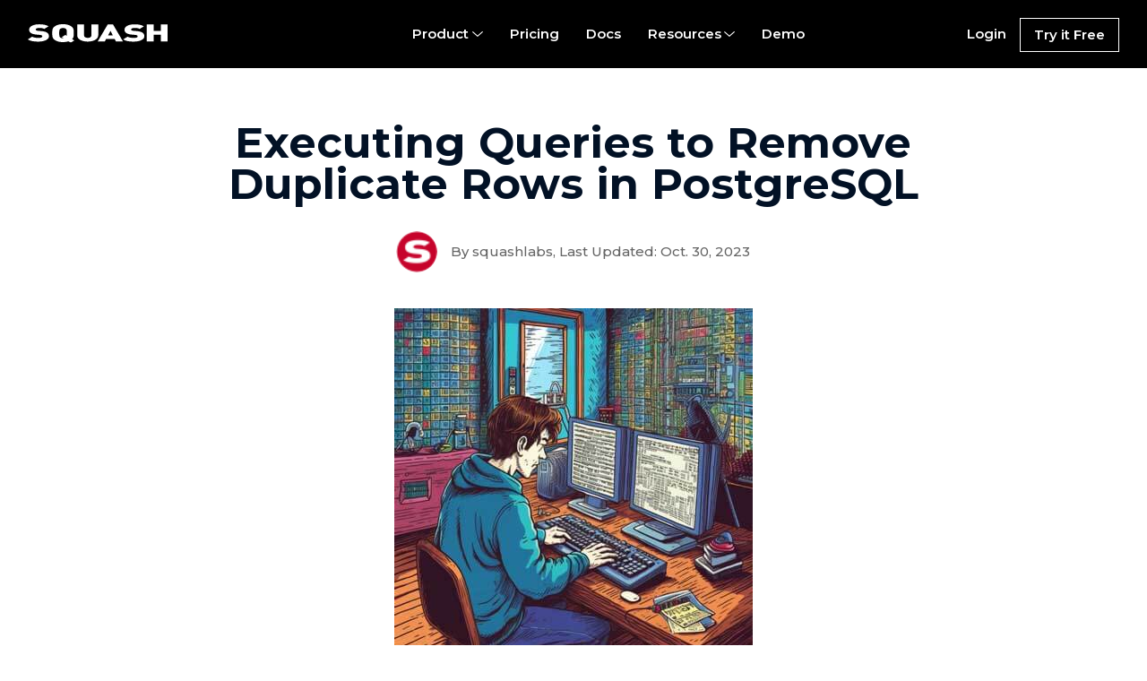

--- FILE ---
content_type: text/html
request_url: https://www.squash.io/executing-query-to-remove-duplicate-rows-in-postgresql/
body_size: 8950
content:



<!DOCTYPE html>
<html class="resize-active" dir="ltr" lang="en-US" prefix="og: https://ogp.me/ns# fb: http://ogp.me/ns/fb#">

    <head>
        <link rel="preload" as="font" href="/static/fonts/icomoon.woff2" type="font/woff2" crossorigin="anonymous">

        <link rel="preload" href="/static/CACHE/css/style.d86d49ec919f.css" as="style" />

        <link rel="preload" href="/static/CACHE/js/output.6c373dc1abe4.js" as="script" />


        

        

<meta http-equiv="Content-Type" content="text/html; charset=UTF-8">
<meta http-equiv="X-UA-Compatible" content="IE=edge">
<meta name="viewport" content="width=device-width, initial-scale=1, shrink-to-fit=no">



<meta http-equiv="X-UA-Compatible" content="IE=edge">

<meta name="msapplication-TileColor" content="#da532c">
<meta name="theme-color" content="#ffffff">

<meta property="og:locale" content="en_US" />
<meta name="robots" content="max-image-preview:large" />

<meta property="og:type" content="activity" />
<meta name="twitter:card" content="summary" />
<meta property="og:locale" content="en_US"/>
<meta property="og:type" content="website"/>
<meta property="og:site_name" content="Squash: On demand test environments for web apps and microservices. Save time and iterate faster with disposable virtual machines for each branch of code." />
<meta property="og:image" content="/static/logos/s-logo.png"/>
<meta property="og:image:url" content="/static/logos/s-logo.png"/>
<meta property="og:image:secure_url" content="/static/logos/s-logo.png"/>
<meta itemprop="name" content="Squash: On demand test environments for web apps and microservices."/>
<meta itemprop="image" content="/static/logos/s-logo.png"/>
<meta itemprop="author" content="Squash Labs Inc."/>

<meta name="twitter:image" content="/static/logos/s-logo.png"/>
<meta name="twitter:card" content="summary_large_image"/>
<meta name="twitter:site" content="@LabsSquash"/>



        

        <title>Executing Queries to Remove Duplicate Rows in PostgreSQL</title>
        <meta name="description" content="Learn how to use SQL queries to eliminate duplicate rows in your PostgreSQL database." />
        <link rel="canonical" href="/executing-query-to-remove-duplicate-rows-in-postgresql/" />

        <meta property="og:title" content="Executing Queries to Remove Duplicate Rows in PostgreSQL" />
        <meta property="og:description" content="Learn how to use SQL queries to eliminate duplicate rows in your PostgreSQL database." />
        <meta property="og:url" content="/executing-query-to-remove-duplicate-rows-in-postgresql/" />
        <meta name="twitter:title" content="Executing Queries to Remove Duplicate Rows in PostgreSQL" />
        <meta name="twitter:description" content="Learn how to use SQL queries to eliminate duplicate rows in your PostgreSQL database." />

        
        <meta property="og:title" content="Executing Queries to Remove Duplicate Rows in PostgreSQL"/>
        <meta property="og:url" content="/executing-query-to-remove-duplicate-rows-in-postgresql/"/>
        <meta property="og:description" content="Learn how to use SQL queries to eliminate duplicate rows in your PostgreSQL database."/>

        
        <meta itemprop="headline" content="Executing Queries to Remove Duplicate Rows in PostgreSQL"/>
        <meta itemprop="description" content="Learn how to use SQL queries to eliminate duplicate rows in your PostgreSQL database."/>

        
        <meta name="twitter:title" content="Executing Queries to Remove Duplicate Rows in PostgreSQL"/>
        <meta name="twitter:url" content="/executing-query-to-remove-duplicate-rows-in-postgresql/"/>
        <meta name="twitter:description" content="Learn how to use SQL queries to eliminate duplicate rows in your PostgreSQL database."/>

        

        

        <link rel="apple-touch-icon" href="/static/favicons/apple-touch-icon.png">
        <link rel="icon" type="image/png" href="/static/favicons/favicon-32x32.png">
        <link rel="icon" type="image/png" href="/static/favicons/favicon-16x16.png">


        <link rel="stylesheet" href="/static/CACHE/css/output.d86d49ec919f.css" type="text/css">


        <!-- Google Tag Manager -->
        <script>(function(w,d,s,l,i){w[l]=w[l]||[];w[l].push({'gtm.start':
              new Date().getTime(),event:'gtm.js'});var f=d.getElementsByTagName(s)[0],
            j=d.createElement(s),dl=l!='dataLayer'?'&l='+l:'';j.async=true;j.src=
            'https://www.googletagmanager.com/gtm.js?id='+i+dl;f.parentNode.insertBefore(j,f);
          })(window,document,'script','dataLayer','GTM-PFGWNKN');
        </script>
        <!-- End Google Tag Manager -->
    </head>

    <body class="post-template-default single single-post single-format-standard">

        

        <div id="wrapper">

            
    
        
                <header id="siteheader" class="keepontop site-header">

				<nav class="navbar navbar-expand-lg navbar-dark">
					<div class="container-fluid">
						<div style="width: 100%">
							<div class="row">
								<div class="col-lg-2 col-xl-3 d-flex align-items-center mobile-menu-wrapper">
																												<div class="logo">
											<a href="/" aria-label="Squash: On demand test environments for web apps and microservices.">
												<img src="/wp-content/uploads/2019/03/logo.svg" alt="" width="157" height="22" title="Squash" alt="Squash: On demand test environments for web apps and microservices." >
											</a>
										</div>
																		<button class="navbar-toggler" type="button" data-toggle="collapse" data-target="#navbarSupportedContent" aria-controls="navbarSupportedContent" aria-expanded="false" aria-label="Toggle navigation">
										<span class="navbar-toggler-icon"></span>
									</button>
								</div>
								<div class="col-lg-10 col-xl-9">
									<div class="collapse navbar-collapse" id="navbarSupportedContent">
										<div class="menu-holder">
											<div class="row">
												<div class="col-9 col-sm-7 col-lg-9 m-auto">
													<ul id="menu-main-menu-home" class="nav navbar-nav justify-content-lg-center"><li itemscope="itemscope" itemtype="https://www.schema.org/SiteNavigationElement" id="menu-item-215" class="menu-item menu-item-type-custom menu-item-object-custom menu-item-has-children dropdown menu-item-215 nav-item"><a title="Product" href="#" data-toggle="dropdown" aria-haspopup="true" aria-expanded="false" class="dropdown-toggle nav-link" id="menu-item-dropdown-215">Product</a>
<ul class="dropdown-menu" aria-labelledby="menu-item-dropdown-215" role="menu">
	<li itemscope="itemscope" itemtype="https://www.schema.org/SiteNavigationElement" id="menu-item-253" class="menu-item menu-item-type-post_type menu-item-object-page menu-item-253 nav-item"><a title="How it works" href="/overview/" class="dropdown-item">How it works</a></li>
	<li itemscope="itemscope" itemtype="https://www.schema.org/SiteNavigationElement" id="menu-item-251" class="menu-item menu-item-type-post_type menu-item-object-page menu-item-251 nav-item"><a title="Core Features" href="/core-features/" class="dropdown-item">Core Features</a></li>
	<li itemscope="itemscope" itemtype="https://www.schema.org/SiteNavigationElement" id="menu-item-252" class="menu-item menu-item-type-post_type menu-item-object-page menu-item-252 nav-item"><a title="Build Environment" href="/build-environment/" class="dropdown-item">Build Environment</a></li>
	<li itemscope="itemscope" itemtype="https://www.schema.org/SiteNavigationElement" id="menu-item-249" class="menu-item menu-item-type-post_type menu-item-object-page menu-item-249 nav-item"><a title="Assets" href="/assets-deployment-data/" class="dropdown-item">Assets</a></li>
	<li itemscope="itemscope" itemtype="https://www.schema.org/SiteNavigationElement" id="menu-item-263" class="menu-item menu-item-type-post_type menu-item-object-page menu-item-263 nav-item"><a title="Microservices friendly" href="/microservices-friendly/" class="dropdown-item">Microservices friendly</a></li>
	<li itemscope="itemscope" itemtype="https://www.schema.org/SiteNavigationElement" id="menu-item-262" class="menu-item menu-item-type-post_type menu-item-object-page menu-item-262 nav-item"><a title="Automatic PR Comments" href="/automatic-pr-comments/" class="dropdown-item">Automatic PR Comments</a></li>
	<li itemscope="itemscope" itemtype="https://www.schema.org/SiteNavigationElement" id="menu-item-250" class="menu-item menu-item-type-post_type menu-item-object-page menu-item-250 nav-item"><a title="Auto Shutdown policies" href="/auto-shutdown-policies/" class="dropdown-item">Auto Shutdown policies</a></li>
	<li itemscope="itemscope" itemtype="https://www.schema.org/SiteNavigationElement" id="menu-item-261" class="menu-item menu-item-type-post_type menu-item-object-page menu-item-261 nav-item"><a title="Deployment Cache" href="/deployment-cache/" class="dropdown-item">Deployment Cache</a></li>
	<li itemscope="itemscope" itemtype="https://www.schema.org/SiteNavigationElement" id="menu-item-260" class="menu-item menu-item-type-post_type menu-item-object-page menu-item-260 nav-item"><a title="Persistent Storage" href="/persistent-storage/" class="dropdown-item">Persistent Storage</a></li>
</ul>
</li>
<li itemscope="itemscope" itemtype="https://www.schema.org/SiteNavigationElement" id="menu-item-22" class="menu-item menu-item-type-post_type menu-item-object-page menu-item-22 nav-item"><a title="Pricing" href="/pricing/" class="nav-link">Pricing</a></li>
<li itemscope="itemscope" itemtype="https://www.schema.org/SiteNavigationElement" id="menu-item-179" class="menu-item menu-item-type-custom menu-item-object-custom menu-item-179 nav-item"><a title="Docs" href="/docs" class="nav-link">Docs</a></li>
<li itemscope="itemscope" itemtype="https://www.schema.org/SiteNavigationElement" id="menu-item-792" class="menu-item menu-item-type-custom menu-item-object-custom menu-item-has-children dropdown menu-item-792 nav-item"><a title="Resources" href="#" data-toggle="dropdown" aria-haspopup="true" aria-expanded="false" class="dropdown-toggle nav-link" id="menu-item-dropdown-792">Resources</a>
<ul class="dropdown-menu" aria-labelledby="menu-item-dropdown-792" role="menu">
	<li itemscope="itemscope" itemtype="https://www.schema.org/SiteNavigationElement" id="menu-item-178" class="menu-item menu-item-type-custom menu-item-object-custom menu-item-178 nav-item"><a title="Blog" href="/blog" class="dropdown-item">Blog</a></li>
	<li itemscope="itemscope" itemtype="https://www.schema.org/SiteNavigationElement" id="menu-item-1046" class="menu-item menu-item-type-custom menu-item-object-custom menu-item-1046 nav-item"><a title="Tutorials" href="/tutorials" class="dropdown-item">Tutorials</a></li>
	<li itemscope="itemscope" itemtype="https://www.schema.org/SiteNavigationElement" id="menu-item-4047" class="menu-item menu-item-type-post_type menu-item-object-page menu-item-4047 nav-item"><a title="Tutorial Series" href="/tutorial-series/" class="dropdown-item">Tutorial Series</a></li>
</ul>
</li>
<li itemscope="itemscope" itemtype="https://www.schema.org/SiteNavigationElement" id="menu-item-20" class="menu-item menu-item-type-custom menu-item-object-custom menu-item-20 nav-item"><a title="Demo" target="_blank" href="https://calendly.com/squash-labs/squash-demo" class="nav-link">Demo</a></li>
</ul>												</div>
												<div class="col-9 col-sm-7 col-lg-3 m-auto">
													<ul class="nav navbar-nav justify-content-lg-end">
														<li class="menu-item"><a class="nav-link" href="https://app.squash.io/accounts/">Login</a></li>
														<li class="menu-item"><a class="try-free nav-link" href="/sign-up/">Try it Free</a></li>
													</ul>
												</div>
											</div>
										</div>
									</div>
								</div>
							</div>
													</div>
					</div>
				</nav>
</header>

            
    


            

<section class="blog_wrap">
    <div class="container-fluid">

        <div class="row">
            <div class="col-12 col-lg-10 col-xl-8 offset-lg-1 offset-xl-2">
                <div class="post_wrap">
                    <div class="title">
                        <h1 class="text-center">Executing Queries to Remove Duplicate Rows in PostgreSQL</h1>
                        <div class="author justify-content-center">
                            <div class="avatar">
                              <img src="/static/images/default-blog-post-avatar.png" width="32" height="32" alt="Avatar"
                                            class="avatar avatar-32 wp-user-avatar wp-user-avatar-32 photo avatar-default" />
                            </div>
                            <div class="name">
                                
                                    
<p>By squashlabs, Last Updated: Oct. 30, 2023</p>

                                
                            </div>
                        </div>
                    </div>
                </div>
            </div>
        </div>

        <div class="single-post-thumb">
              
                  <img height="400" width="400"
                    src="/static/images/tutorias_default_image.jpg"
                        class="img-fluid" alt="Executing Queries to Remove Duplicate Rows in PostgreSQL"/>
              
        </div>

        <div class="row">
            <div class="col-12 col-lg-10 col-xl-8 offset-lg-1 offset-xl-2">
                <div class="post_wrap">
                    <div class="content">


                        <div class="fixed-heading-list">
                            
                                <ul>
                                    
                                    <li class="fixed-heading-list-li" id="fixed-heading0">
                                        <a href="#using-a-query-to-remove-duplicate-rows-in-postgresql">Using a Query to Remove Duplicate Rows in PostgreSQL</a>
                                    </li>
                                    
                                </ul>
                            
                                <ul>
                                    
                                    <li class="fixed-heading-list-li" id="fixed-heading1">
                                        <a href="#identifying-duplicate-rows-in-postgresql">Identifying Duplicate Rows in PostgreSQL</a>
                                    </li>
                                    
                                </ul>
                            
                                <ul>
                                    
                                    <li class="fixed-heading-list-li" id="fixed-heading2">
                                        <a href="#preventing-duplicate-rows-in-postgresql">Preventing Duplicate Rows in PostgreSQL</a>
                                    </li>
                                    
                                </ul>
                            
                        </div>

						
<div class="ez-toc-v2_0_47_1 counter-hierarchy ez-toc-counter ez-toc-grey ez-toc-container-direction" id="ez-toc-container">
	<div class="ez-toc-title-container" style="margin-bottom:20px;">
		<p class="ez-toc-title">Table of Contents</p>
        <span class="ez-toc-title-toggle">
        </span>
	</div>

	<nav>
		<ul class="ez-toc-list ez-toc-list-level-1">
            
                
                    <li class="ez-toc-page-1 ez-toc-heading-level-1">
                        <a class="ez-toc-link ez-toc-heading-2" href="#using-a-query-to-remove-duplicate-rows-in-postgresql" title="Using a Query to Remove Duplicate Rows in PostgreSQL">Using a Query to Remove Duplicate Rows in PostgreSQL</a>
                    </li>
                
            
                
                    <li class="ez-toc-page-1 ez-toc-heading-level-1">
                        <a class="ez-toc-link ez-toc-heading-2" href="#identifying-duplicate-rows-in-postgresql" title="Identifying Duplicate Rows in PostgreSQL">Identifying Duplicate Rows in PostgreSQL</a>
                    </li>
                
            
                
                    <li class="ez-toc-page-1 ez-toc-heading-level-1">
                        <a class="ez-toc-link ez-toc-heading-2" href="#preventing-duplicate-rows-in-postgresql" title="Preventing Duplicate Rows in PostgreSQL">Preventing Duplicate Rows in PostgreSQL</a>
                    </li>
                
            
        </ul>
    </nav>
</div>


                    <html><body><p> </p>
<p> </p>
<p>PostgreSQL provides several techniques to remove duplicate rows from a table. These techniques include using the DISTINCT keyword, GROUP BY and HAVING clauses, Common Table Expressions (CTEs), subqueries, and the EXCEPT operator. Let's dive into each technique and understand how to apply them.</p>
<p> </p>
<h3 class="blogheadings" id="using-a-query-to-remove-duplicate-rows-in-postgresql">Using a Query to Remove Duplicate Rows in PostgreSQL</h3>
<p> </p>
<p>One of the simplest ways to remove duplicate rows in PostgreSQL is by using a query. This involves selecting the distinct rows from the table and inserting them into a new table or replacing the existing table with the distinct rows. Let's see how this can be done with an example.</p>
<p> </p>
<h4>Code Snippet: Removing Duplicate Rows with DISTINCT</h4>
<p> </p>
<p>To remove duplicate rows from a table using the DISTINCT keyword, you can execute the following query:</p>
<p> </p><p></p><pre class="EnlighterJSRAW" data-enlighter-language="sql">CREATE TABLE new_table ASSELECT DISTINCT * FROM original_table;</pre>
<p> </p>
<p>In this code snippet, we create a new table named "new_table" and select the distinct rows from the "original_table" using the DISTINCT keyword. The "*" denotes selecting all columns from the original table. Once the query is executed, the new table will contain only the distinct rows from the original table.</p>
<p> </p>
<h4>Code Snippet: Removing Duplicate Rows with GROUP BY and HAVING</h4>
<p> </p>
<p>Another approach to remove duplicate rows in PostgreSQL is by using the GROUP BY and HAVING clauses. This technique allows you to group the rows based on specific columns and filter out the groups that have more than one row. Here's an example:</p>
<p> </p><p></p><pre class="EnlighterJSRAW" data-enlighter-language="sql">CREATE TABLE new_table ASSELECT column1, column2, ..., columnNFROM original_tableGROUP BY column1, column2, ..., columnNHAVING COUNT(*) = 1;</pre>
<p> </p>
<p>In this code snippet, we create a new table named "new_table" and select the columns that we want to keep from the original table. We then group the rows based on these columns and use the HAVING clause to filter out the groups that have more than one row. The resulting table will contain only the distinct rows from the original table.</p>
<p> </p>
<h4>Code Snippet: Removing Duplicate Rows with Common Table Expressions (CTEs)</h4>
<p> </p>
<p>Common Table Expressions (CTEs) provide a useful way to remove duplicate rows in PostgreSQL. CTEs allow you to define temporary result sets that can be referenced within a query. Here's an example of using CTEs to remove duplicate rows:</p>
<p> </p><p></p><pre class="EnlighterJSRAW" data-enlighter-language="sql">WITH cte AS (  SELECT column1, column2, ..., columnN,          ROW_NUMBER() OVER (PARTITION BY column1, column2, ..., columnN ORDER BY column1) AS rn  FROM original_table)CREATE TABLE new_table ASSELECT column1, column2, ..., columnNFROM cteWHERE rn = 1;</pre>
<p> </p>
<p>In this code snippet, we define a CTE named "cte" that selects the columns we want to keep from the original table and assigns a row number to each row based on the specified columns using the ROW_NUMBER() window function. We then create a new table named "new_table" and select the columns from the CTE where the row number is 1. This will give us the distinct rows based on the specified columns.</p>
<p> </p>
<h4>Code Snippet: Removing Duplicate Rows with Subqueries</h4>
<p> </p>
<p>Subqueries can also be used to remove duplicate rows in PostgreSQL. A subquery is a query nested within another query. Here's an example of using a subquery to remove duplicate rows:</p>
<p> </p><p></p><pre class="EnlighterJSRAW" data-enlighter-language="sql">CREATE TABLE new_table ASSELECT column1, column2, ..., columnNFROM original_tableWHERE (column1, column2, ..., columnN) IN (  SELECT column1, column2, ..., columnN  FROM original_table  GROUP BY column1, column2, ..., columnN  HAVING COUNT(*) = 1);</pre>
<p> </p>
<p>In this code snippet, we create a new table named "new_table" and select the columns we want to keep from the original table. We then use a subquery to select the distinct rows from the original table by grouping them based on the specified columns and filtering out the groups that have more than one row. The resulting table will contain only the distinct rows from the original table.</p>
<p> </p>
<h4>Code Snippet: Removing Duplicate Rows with the EXCEPT Operator</h4>
<p> </p>
<p>The EXCEPT operator can also be used to remove duplicate rows in PostgreSQL. The EXCEPT operator returns the distinct rows from the left query that are not present in the right query. Here's an example:</p>
<p> </p><p></p><pre class="EnlighterJSRAW" data-enlighter-language="sql">CREATE TABLE new_table ASSELECT column1, column2, ..., columnNFROM original_tableEXCEPTSELECT column1, column2, ..., columnNFROM original_tableWHERE condition;</pre>
<p> </p>
<p>In this code snippet, we create a new table named "new_table" and select the columns we want to keep from the original table. We then use the EXCEPT operator to select the distinct rows from the original table that are not present in the second query, which can include additional conditions if needed. The resulting table will contain only the distinct rows from the original table.</p>
<p> </p>
<p>Related Article: <a href="/tutorial-dealing-with-non-existent-relations-in-postgresql/">Tutorial: Dealing with Non-Existent Relations in PostgreSQL</a></p><h3 class="blogheadings" id="identifying-duplicate-rows-in-postgresql">Identifying Duplicate Rows in PostgreSQL</h3>
<p> </p>
<p>Before removing duplicate rows, it is often necessary to identify them first. PostgreSQL provides several techniques to identify duplicate rows, including using the COUNT and GROUP BY clauses, self-joins, and window functions. Let's explore each technique with examples.</p>
<p> </p>
<h4>Code Snippet: Identifying Duplicate Rows with COUNT and GROUP BY</h4>
<p> </p>
<p>To identify duplicate rows in PostgreSQL, you can use the COUNT and GROUP BY clauses. Here's an example:</p>
<p> </p><p></p><pre class="EnlighterJSRAW" data-enlighter-language="sql">SELECT column1, column2, ..., columnN, COUNT(*) AS duplicate_countFROM original_tableGROUP BY column1, column2, ..., columnNHAVING COUNT(*) &gt; 1;</pre>
<p> </p>
<p>In this code snippet, we select the columns we want to check for duplicates from the original table. We then use the COUNT(*) function to count the occurrences of each combination of the specified columns and alias it as "duplicate_count". Finally, we use the HAVING clause to filter out the groups that have more than one occurrence. The result will be the duplicate rows along with the count of their occurrences.</p>
<p> </p>
<h4>Code Snippet: Identifying Duplicate Rows with Self-Joins</h4>
<p> </p>
<p>Self-joins can also be used to identify duplicate rows in PostgreSQL. A self-join is a join operation where a table is joined with itself. Here's an example:</p>
<p> </p><p></p><pre class="EnlighterJSRAW" data-enlighter-language="sql">SELECT t1.column1, t1.column2, ..., t1.columnNFROM original_table t1JOIN original_table t2 ON t1.column1 = t2.column1                       AND t1.column2 = t2.column2                       ...                       AND t1.columnN = t2.columnNWHERE t1.rowid &lt;&gt; t2.rowid;</pre>
<p> </p>
<p>In this code snippet, we perform a self-join on the original table, comparing each row with all other rows based on the specified columns. We then use the WHERE clause to filter out the rows that have the same values for the specified columns but different row IDs. The result will be the duplicate rows.</p>
<p> </p>
<h4>Code Snippet: Identifying Duplicate Rows with Window Functions</h4>
<p> </p>
<p>Window functions provide a useful way to identify duplicate rows in PostgreSQL. Window functions allow you to perform calculations across a set of rows that are related to the current row. Here's an example:</p>
<p> </p><p></p><pre class="EnlighterJSRAW" data-enlighter-language="sql">SELECT column1, column2, ..., columnN,       COUNT(*) OVER (PARTITION BY column1, column2, ..., columnN) AS duplicate_countFROM original_table;</pre>
<p> </p>
<p>In this code snippet, we select the columns we want to check for duplicates from the original table. We then use the COUNT(*) window function to count the occurrences of each combination of the specified columns within the partition defined by the PARTITION BY clause. The result will be the duplicate rows along with the count of their occurrences.</p>
<p> </p>
<h3 class="blogheadings" id="preventing-duplicate-rows-in-postgresql">Preventing Duplicate Rows in PostgreSQL</h3><p>Related Article: <a href="/tutorial-modulo-operator-in-postgresql-databases/">Tutorial: Modulo Operator in PostgreSQL Databases</a></p>
<p> </p>
<p>In addition to removing duplicate rows, it is crucial to prevent them from occurring in the first place. PostgreSQL provides various mechanisms to prevent duplicate rows, including UNIQUE constraints, CHECK constraints, triggers, and partial indexes. Let's explore each mechanism with examples.</p>
<p> </p>
<h4>Code Snippet: Preventing Duplicate Rows with UNIQUE Constraints</h4>
<p> </p>
<p>UNIQUE constraints ensure that the values in a column or a group of columns are unique across the table. Here's an example:</p>
<p> </p><p></p><pre class="EnlighterJSRAW" data-enlighter-language="sql">CREATE TABLE example (  column1 INTEGER,  column2 VARCHAR(50),  column3 DATE,  UNIQUE (column1, column2));</pre>
<p> </p>
<p>In this code snippet, we create a table named "example" with three columns. We then add a UNIQUE constraint on columns 1 and 2, ensuring that the combination of values in these columns is unique across the table. If an attempt is made to insert or update a row with duplicate values in these columns, an error will be thrown.</p>
<p> </p>
<h4>Code Snippet: Preventing Duplicate Rows with CHECK Constraints</h4>
<p> </p>
<p>CHECK constraints allow you to define conditions that must be true for each row in a table. Here's an example:</p>
<p> </p><p></p><pre class="EnlighterJSRAW" data-enlighter-language="sql">CREATE TABLE example (  column1 INTEGER,  column2 VARCHAR(50),  column3 DATE,  CHECK (column1 &gt; 0));</pre>
<p> </p>
<p>In this code snippet, we create a table named "example" with three columns. We then add a CHECK constraint on column 1, ensuring that the value in this column is greater than 0 for each row. If an attempt is made to insert or update a row with a value less than or equal to 0 in column 1, an error will be thrown.</p>
<p> </p>
<h4>Code Snippet: Preventing Duplicate Rows with Triggers</h4>
<p> </p>
<p>Triggers are database objects that are automatically executed when a specified event occurs, such as inserting, updating, or deleting a row. We can use triggers to prevent duplicate rows by checking the values before they are inserted or updated. Here's an example:</p>
<p> </p><p></p><pre class="EnlighterJSRAW" data-enlighter-language="sql">CREATE OR REPLACE FUNCTION prevent_duplicates()RETURNS TRIGGER AS $$BEGIN  IF EXISTS (    SELECT 1    FROM example    WHERE column1 = NEW.column1      AND column2 = NEW.column2  ) THEN    RAISE EXCEPTION 'Duplicate rows are not allowed.';  END IF;    RETURN NEW;END;$$ LANGUAGE plpgsql;CREATE TRIGGER example_triggerBEFORE INSERT OR UPDATE ON exampleFOR EACH ROWEXECUTE FUNCTION prevent_duplicates();</pre>
<p> </p>
<p>In this code snippet, we create a trigger function named "prevent_duplicates" that checks if a row with the same values already exists in the "example" table. If a duplicate row is found, an exception is raised. We then create a trigger named "example_trigger" that executes the "prevent_duplicates" function before each insert or update operation on the "example" table.</p>
<p> </p>
<h4>Code Snippet: Preventing Duplicate Rows with Partial Indexes</h4>
<p> </p>
<p>Partial indexes allow you to create indexes on a subset of rows in a table, based on a specified condition. Here's an example:</p>
<p> </p><p></p><pre class="EnlighterJSRAW" data-enlighter-language="sql">CREATE UNIQUE INDEX example_indexON example (column1)WHERE column2 = 'value';</pre>
<p> </p>
<p>In this code snippet, we create a unique index named "example_index" on column 1 of the "example" table. The index is created only for rows where column 2 has the value 'value'. This ensures that the combination of values in columns 1 and 2 is unique for the subset of rows specified by the WHERE clause.</p></body></html></div>
                </div>
            </div>
        </div>

    </div>
</section>


    
    <figure class="ts-section">
        <div class="container">
            <div class="row">

                <div class="col-lg-10 offset-lg-1">
                    <div class="section-title-container">
                        <h3 class="text-center"
                        >More Articles from the <a href="/postgresql-tutorial-series-from-basics-to-advanced-concepts/">PostgreSQL Tutorial Series: From Basics to Advanced Concepts</a> series:</h3>
                    </div>

                    <div class="section-content">
                        <div class="row">
                            
                                <div class="col-md-6 col-sm-12">
                                    <div class="ts-single-article">
                                        <h4><a href="/evaluating-active-connections-to-a-postgresql-query/">Evaluating Active Connections to a PostgreSQL Query</a></h4>
                                        <div class='excerpt-wrapper'>
                                            <p>This guide provides a detailed look into counting active connections to a specific PostgreSQL query. It covers topics such as checking the number of … <a href="/evaluating-active-connections-to-a-postgresql-query/">read more</a></p>
                                        </div>
                                    </div>
                                </div>
                            
                                <div class="col-md-6 col-sm-12">
                                    <div class="ts-single-article">
                                        <h4><a href="/how-to-use-postgresql-select-into-temp-table/">How to Use PostgreSQL SELECT INTO TEMP Table</a></h4>
                                        <div class='excerpt-wrapper'>
                                            <p>PostgreSQL SELECT INTO TEMP table is a powerful feature that allows you to easily manipulate data in temporary tables. This tutorial provides step-by… <a href="/how-to-use-postgresql-select-into-temp-table/">read more</a></p>
                                        </div>
                                    </div>
                                </div>
                            
                                <div class="col-md-6 col-sm-12">
                                    <div class="ts-single-article">
                                        <h4><a href="/methods-to-add-dates-in-postgresql-databases/">Methods to Add Dates in PostgreSQL Databases</a></h4>
                                        <div class='excerpt-wrapper'>
                                            <p>Adding dates in PostgreSQL databases can be a process with the right techniques. This article provides practical examples and explores various method… <a href="/methods-to-add-dates-in-postgresql-databases/">read more</a></p>
                                        </div>
                                    </div>
                                </div>
                            
                                <div class="col-md-6 col-sm-12">
                                    <div class="ts-single-article">
                                        <h4><a href="/determining-postgresql-version-using-query/">Determining the PostgreSQL Version Using a Query</a></h4>
                                        <div class='excerpt-wrapper'>
                                            <p>Determining PostgreSQL version is essential for managing and troubleshooting your database. This article provides a step-by-step process to check you… <a href="/determining-postgresql-version-using-query/">read more</a></p>
                                        </div>
                                    </div>
                                </div>
                            
                                <div class="col-md-6 col-sm-12">
                                    <div class="ts-single-article">
                                        <h4><a href="/converting-columns-to-rows-in-postgresql-databases/">How to Convert Columns to Rows in PostgreSQL</a></h4>
                                        <div class='excerpt-wrapper'>
                                            <p>A practical guide to altering table structures in PostgreSQL databases by converting columns to rows. Learn about the built-in function, limitations,… <a href="/converting-columns-to-rows-in-postgresql-databases/">read more</a></p>
                                        </div>
                                    </div>
                                </div>
                            
                                <div class="col-md-6 col-sm-12">
                                    <div class="ts-single-article">
                                        <h4><a href="/tutorial-utilizing-postgresql-array-literal-in-databases/">Tutorial: PostgreSQL Array Literals</a></h4>
                                        <div class='excerpt-wrapper'>
                                            <p>Using PostgreSQL array literals in databases can greatly enhance your data management capabilities. Whether you need to insert array literals, use th… <a href="/tutorial-utilizing-postgresql-array-literal-in-databases/">read more</a></p>
                                        </div>
                                    </div>
                                </div>
                            
                                <div class="col-md-6 col-sm-12">
                                    <div class="ts-single-article">
                                        <h4><a href="/determining-if-your-postgresql-query-utilizes-an-index/">Determining if Your PostgreSQL Query Utilizes an Index</a></h4>
                                        <div class='excerpt-wrapper'>
                                            <p>When it comes to PostgreSQL query optimization, understanding how indexes are utilized is crucial for improved efficiency. This article provides insi… <a href="/determining-if-your-postgresql-query-utilizes-an-index/">read more</a></p>
                                        </div>
                                    </div>
                                </div>
                            
                                <div class="col-md-6 col-sm-12">
                                    <div class="ts-single-article">
                                        <h4><a href="/tutorial-role-of-postgresql-rollup-in-databases/">Tutorial: Role of PostgreSQL Rollup in Databases</a></h4>
                                        <div class='excerpt-wrapper'>
                                            <p>PostgreSQL Rollup is a powerful feature in database management that allows for data aggregation and analysis. This tutorial provides a comprehensive … <a href="/tutorial-role-of-postgresql-rollup-in-databases/">read more</a></p>
                                        </div>
                                    </div>
                                </div>
                            
                                <div class="col-md-6 col-sm-12">
                                    <div class="ts-single-article">
                                        <h4><a href="/executing-queries-in-postgresql-using-schemas/">Executing Queries in PostgreSQL Using Schemas</a></h4>
                                        <div class='excerpt-wrapper'>
                                            <p>Learn how to perform queries in PostgreSQL using schemas for database management. This article covers topics such as creating, switching between, and… <a href="/executing-queries-in-postgresql-using-schemas/">read more</a></p>
                                        </div>
                                    </div>
                                </div>
                            
                                <div class="col-md-6 col-sm-12">
                                    <div class="ts-single-article">
                                        <h4><a href="/monitoring-postgresql-service-health-alarm/">Monitoring the PostgreSQL Service Health</a></h4>
                                        <div class='excerpt-wrapper'>
                                            <p>Learn how to monitor and respond to PostgreSQL service health alarms in your database. This article covers topics such as database monitoring best pr… <a href="/monitoring-postgresql-service-health-alarm/">read more</a></p>
                                        </div>
                                    </div>
                                </div>
                            
                        </div>
                    </div>

                </div>
            </div>
        </div>
    </figure>
    



<section class="border_footer"></section>


            
<footer id="footer">
	<div class="container-fluid">
        <div class="footer-holder ">
            <div class="footer_links_wrapper">
                <div class="footer_bottom_links row align-items-stretch">
                    <div class="col-12 col-md-4 mb-3">
                        <a href="/javascript-tutorial-cheat-sheet-the-ultimate-guide/" target="">JavaScript Tutorial & Cheat Sheet</a>
                    </div>
                    <div class="col-12 col-md-4 mb-3">
                        <a href="/mastering-microservices-a-comprehensive-guide-to-building-scalable-and-agile-applications/" target="">Mastering Microservices Guide</a>
                    </div>
                    <div class="col-12 col-md-4 mb-3">
                        <a href="/the-big-javascript-guide-from-basics-to-advanced-concepts/" target="">Javascript Tutorials</a>
                    </div>
                    <div class="col-12 col-md-4 mb-3">
                        <a href="/python-tutorial-from-basics-to-advanced-concepts/" target="">Python Tutorials</a>
                    </div>
                    <div class="col-12 col-md-4 mb-3">
                        <a href="/how-to-release-software-to-production-all-day-every-day/" target="">How to Release Software Daily</a>
                    </div>
                    <div class="col-12 col-md-4 mb-3">
                        <a href="/how-to-write-java-code-from-basics-to-advanced-concepts/" target="">Java Tutorials</a>
                    </div>
                    <div class="col-12 col-md-4 mb-3">
                        <a href="/the-shell-scripting-guide-from-basics-to-advanced-concepts/" target="">Shell Scripting Tutorials</a>
                    </div>
                    <div class="col-12 col-md-4 mb-3">
                        <a href="/git-tutorial-from-basics-to-advanced-concepts/" target="">Git Tutorials</a>
                    </div>
                </div>
            </div>

            <div class="row align-items-stretch">
                <div class="logo-holder col-12 col-md-3">
                    <div class="logo">
                        <a href="/"><img width="100%" height="100%"
                            src="/wp-content/uploads/2019/03/logo_s.svg" alt="Squash.io: One-click preview environments for each branch of code." />
                        </a>
                    </div>
                </div>

                <div class="col-6 col-md-3">
                    <strong class="heading">Quick Links</strong>
                        <ul class="list-unstyled">
                            <li><a href="/#service" target="">How it works</a></li>
                            <li><a href="/pricing" target="">Pricing</a></li>
                            <li><a href="/blog" target="">Blog</a></li>
                            <li><a href="/tutorials" target="">Tutorials</a></li>
                            <li><a href="/tutorial-series/" target="">Tutorial Series</a></li>
                        </ul>
                </div>

                <div class="col-6 col-md-2">
                    <strong class="heading">Help</strong>
                    <ul class="list-unstyled">
                        <li><a href="/docs-category/faq/" target="_blank">FAQ</a></li>
                        <li><a href="/docs" target="">Docs</a></li>
                        <li><a href="/support/" target="">Support</a></li>
                        <li><a href="javascript:;" class="chat-launcher">Chat</a></li>
                    </ul>
                </div>

                <div class="col-12 col-md-4">
                    <strong class="heading">Contact</strong>
                    <dl>
                        <dt><i class="icon-envelope"></i>
                            <div class="sr-only">Mailto:</div>
                        </dt>
                        <dd><a href="mailto:support@squash.io" target="">support@squash.io</a></dd>
                    </dl>

                    <dl>
                        <dt>
                            <img alt="Squash.io Twitter page." class="twitter-icon" src="/wp-content/themes/Squash/images/twitter-logo.png"/>
                            <div class="sr-only">Twitter:</div>
                        </dt>
                        <dd><a href="https://twitter.com/LabsSquash" target="_blank">https://twitter.com/LabsSquash</a></dd>
                    </dl>

                    <dl>
                        <dt><i class="icon-location"></i>
                            <div class="sr-only">Location:</div>
                        </dt>
                        <dd><address>Squash Labs Inc. 1600 - 925 West Georgia Street, Vancouver, BC V6C 3L2, Canada.</address>
                        </dd>
                    </dl>
                </div>
            </div>
        </div>

        <div class="footer-frame">
            <span class="copy">Copyright &copy; 2024 Squash Labs Inc. All rights reserved.</span>
            <ul class="d-inline-block">
                <li><a href="/security" target="">Security</a></li>
                <li><a href="/terms" target="">Terms</a></li>
                <li><a href="/privacy" target="">Privacy</a></li>
            </ul>
        </div>
    </div>
</footer>


        </div>

        <script src="/static/CACHE/js/output.6c373dc1abe4.js" defer></script>

        
            <script>
                var APP_ID = "uz9em3t9";

                window.intercomSettings = {
                  app_id: APP_ID,
                  custom_launcher_selector: '.chat-launcher',
                };
                document.addEventListener('DOMContentLoaded', function (){
                   setTimeout(() => {
                  console.log('Intercom');
                  (function(){var w=window;var ic=w.Intercom;if(typeof ic==="function"){ic('reattach_activator');ic('update',w.intercomSettings);}else{var d=document;var i=function(){i.c(arguments);};i.q=[];i.c=function(args){i.q.push(args);};w.Intercom=i;var l=function(){var s=d.createElement('script');s.type='text/javascript';s.async=true;s.src='https://widget.intercom.io/widget/' + APP_ID;var x=d.getElementsByTagName('script')[0];x.parentNode.insertBefore(s, x);};if(document.readyState==='complete'){l();}else if(w.attachEvent){w.attachEvent('onload',l);}else{w.addEventListener('load',l,false);}}})();
                }, 5000);
                 })
            </script>
        


    </body>
</html>




--- FILE ---
content_type: text/css
request_url: https://www.squash.io/static/CACHE/css/style.d86d49ec919f.css
body_size: 50605
content:
@font-face{font-family:'Montserrat';font-style:normal;font-weight:300;font-display:swap;src:url(https://fonts.gstatic.com/s/montserrat/v26/JTUSjIg1_i6t8kCHKm459WRhyyTh89ZNpQ.woff2) format('woff2');unicode-range:U+0460-052F,U+1C80-1C88,U+20B4,U+2DE0-2DFF,U+A640-A69F,U+FE2E-FE2F}@font-face{font-family:'Montserrat';font-style:normal;font-weight:300;font-display:swap;src:url(https://fonts.gstatic.com/s/montserrat/v26/JTUSjIg1_i6t8kCHKm459W1hyyTh89ZNpQ.woff2) format('woff2');unicode-range:U+0301,U+0400-045F,U+0490-0491,U+04B0-04B1,U+2116}@font-face{font-family:'Montserrat';font-style:normal;font-weight:300;font-display:swap;src:url(https://fonts.gstatic.com/s/montserrat/v26/JTUSjIg1_i6t8kCHKm459WZhyyTh89ZNpQ.woff2) format('woff2');unicode-range:U+0102-0103,U+0110-0111,U+0128-0129,U+0168-0169,U+01A0-01A1,U+01AF-01B0,U+0300-0301,U+0303-0304,U+0308-0309,U+0323,U+0329,U+1EA0-1EF9,U+20AB}@font-face{font-family:'Montserrat';font-style:normal;font-weight:300;font-display:swap;src:url(https://fonts.gstatic.com/s/montserrat/v26/JTUSjIg1_i6t8kCHKm459WdhyyTh89ZNpQ.woff2) format('woff2');unicode-range:U+0100-02AF,U+0304,U+0308,U+0329,U+1E00-1E9F,U+1EF2-1EFF,U+2020,U+20A0-20AB,U+20AD-20C0,U+2113,U+2C60-2C7F,U+A720-A7FF}@font-face{font-family:'Montserrat';font-style:normal;font-weight:300;font-display:swap;src:url(https://fonts.gstatic.com/s/montserrat/v26/JTUSjIg1_i6t8kCHKm459WlhyyTh89Y.woff2) format('woff2');unicode-range:U+0000-00FF,U+0131,U+0152-0153,U+02BB-02BC,U+02C6,U+02DA,U+02DC,U+0304,U+0308,U+0329,U+2000-206F,U+2074,U+20AC,U+2122,U+2191,U+2193,U+2212,U+2215,U+FEFF,U+FFFD}@font-face{font-family:'Montserrat';font-style:normal;font-weight:400;font-display:swap;src:url(https://fonts.gstatic.com/s/montserrat/v26/JTUSjIg1_i6t8kCHKm459WRhyyTh89ZNpQ.woff2) format('woff2');unicode-range:U+0460-052F,U+1C80-1C88,U+20B4,U+2DE0-2DFF,U+A640-A69F,U+FE2E-FE2F}@font-face{font-family:'Montserrat';font-style:normal;font-weight:400;font-display:swap;src:url(https://fonts.gstatic.com/s/montserrat/v26/JTUSjIg1_i6t8kCHKm459W1hyyTh89ZNpQ.woff2) format('woff2');unicode-range:U+0301,U+0400-045F,U+0490-0491,U+04B0-04B1,U+2116}@font-face{font-family:'Montserrat';font-style:normal;font-weight:400;font-display:swap;src:url(https://fonts.gstatic.com/s/montserrat/v26/JTUSjIg1_i6t8kCHKm459WZhyyTh89ZNpQ.woff2) format('woff2');unicode-range:U+0102-0103,U+0110-0111,U+0128-0129,U+0168-0169,U+01A0-01A1,U+01AF-01B0,U+0300-0301,U+0303-0304,U+0308-0309,U+0323,U+0329,U+1EA0-1EF9,U+20AB}@font-face{font-family:'Montserrat';font-style:normal;font-weight:400;font-display:swap;src:url(https://fonts.gstatic.com/s/montserrat/v26/JTUSjIg1_i6t8kCHKm459WdhyyTh89ZNpQ.woff2) format('woff2');unicode-range:U+0100-02AF,U+0304,U+0308,U+0329,U+1E00-1E9F,U+1EF2-1EFF,U+2020,U+20A0-20AB,U+20AD-20C0,U+2113,U+2C60-2C7F,U+A720-A7FF}@font-face{font-family:'Montserrat';font-style:normal;font-weight:400;font-display:swap;src:url(https://fonts.gstatic.com/s/montserrat/v26/JTUSjIg1_i6t8kCHKm459WlhyyTh89Y.woff2) format('woff2');unicode-range:U+0000-00FF,U+0131,U+0152-0153,U+02BB-02BC,U+02C6,U+02DA,U+02DC,U+0304,U+0308,U+0329,U+2000-206F,U+2074,U+20AC,U+2122,U+2191,U+2193,U+2212,U+2215,U+FEFF,U+FFFD}@font-face{font-family:'Montserrat';font-style:normal;font-weight:500;font-display:swap;src:url(https://fonts.gstatic.com/s/montserrat/v26/JTUSjIg1_i6t8kCHKm459WRhyyTh89ZNpQ.woff2) format('woff2');unicode-range:U+0460-052F,U+1C80-1C88,U+20B4,U+2DE0-2DFF,U+A640-A69F,U+FE2E-FE2F}@font-face{font-family:'Montserrat';font-style:normal;font-weight:500;font-display:swap;src:url(https://fonts.gstatic.com/s/montserrat/v26/JTUSjIg1_i6t8kCHKm459W1hyyTh89ZNpQ.woff2) format('woff2');unicode-range:U+0301,U+0400-045F,U+0490-0491,U+04B0-04B1,U+2116}@font-face{font-family:'Montserrat';font-style:normal;font-weight:500;font-display:swap;src:url(https://fonts.gstatic.com/s/montserrat/v26/JTUSjIg1_i6t8kCHKm459WZhyyTh89ZNpQ.woff2) format('woff2');unicode-range:U+0102-0103,U+0110-0111,U+0128-0129,U+0168-0169,U+01A0-01A1,U+01AF-01B0,U+0300-0301,U+0303-0304,U+0308-0309,U+0323,U+0329,U+1EA0-1EF9,U+20AB}@font-face{font-family:'Montserrat';font-style:normal;font-weight:500;font-display:swap;src:url(https://fonts.gstatic.com/s/montserrat/v26/JTUSjIg1_i6t8kCHKm459WdhyyTh89ZNpQ.woff2) format('woff2');unicode-range:U+0100-02AF,U+0304,U+0308,U+0329,U+1E00-1E9F,U+1EF2-1EFF,U+2020,U+20A0-20AB,U+20AD-20C0,U+2113,U+2C60-2C7F,U+A720-A7FF}@font-face{font-family:'Montserrat';font-style:normal;font-weight:500;font-display:swap;src:url(https://fonts.gstatic.com/s/montserrat/v26/JTUSjIg1_i6t8kCHKm459WlhyyTh89Y.woff2) format('woff2');unicode-range:U+0000-00FF,U+0131,U+0152-0153,U+02BB-02BC,U+02C6,U+02DA,U+02DC,U+0304,U+0308,U+0329,U+2000-206F,U+2074,U+20AC,U+2122,U+2191,U+2193,U+2212,U+2215,U+FEFF,U+FFFD}@font-face{font-family:'Montserrat';font-style:normal;font-weight:600;font-display:swap;src:url(https://fonts.gstatic.com/s/montserrat/v26/JTUSjIg1_i6t8kCHKm459WRhyyTh89ZNpQ.woff2) format('woff2');unicode-range:U+0460-052F,U+1C80-1C88,U+20B4,U+2DE0-2DFF,U+A640-A69F,U+FE2E-FE2F}@font-face{font-family:'Montserrat';font-style:normal;font-weight:600;font-display:swap;src:url(https://fonts.gstatic.com/s/montserrat/v26/JTUSjIg1_i6t8kCHKm459W1hyyTh89ZNpQ.woff2) format('woff2');unicode-range:U+0301,U+0400-045F,U+0490-0491,U+04B0-04B1,U+2116}@font-face{font-family:'Montserrat';font-style:normal;font-weight:600;font-display:swap;src:url(https://fonts.gstatic.com/s/montserrat/v26/JTUSjIg1_i6t8kCHKm459WZhyyTh89ZNpQ.woff2) format('woff2');unicode-range:U+0102-0103,U+0110-0111,U+0128-0129,U+0168-0169,U+01A0-01A1,U+01AF-01B0,U+0300-0301,U+0303-0304,U+0308-0309,U+0323,U+0329,U+1EA0-1EF9,U+20AB}@font-face{font-family:'Montserrat';font-style:normal;font-weight:600;font-display:swap;src:url(https://fonts.gstatic.com/s/montserrat/v26/JTUSjIg1_i6t8kCHKm459WdhyyTh89ZNpQ.woff2) format('woff2');unicode-range:U+0100-02AF,U+0304,U+0308,U+0329,U+1E00-1E9F,U+1EF2-1EFF,U+2020,U+20A0-20AB,U+20AD-20C0,U+2113,U+2C60-2C7F,U+A720-A7FF}@font-face{font-family:'Montserrat';font-style:normal;font-weight:600;font-display:swap;src:url(https://fonts.gstatic.com/s/montserrat/v26/JTUSjIg1_i6t8kCHKm459WlhyyTh89Y.woff2) format('woff2');unicode-range:U+0000-00FF,U+0131,U+0152-0153,U+02BB-02BC,U+02C6,U+02DA,U+02DC,U+0304,U+0308,U+0329,U+2000-206F,U+2074,U+20AC,U+2122,U+2191,U+2193,U+2212,U+2215,U+FEFF,U+FFFD}@font-face{font-family:'Montserrat';font-style:normal;font-weight:700;font-display:swap;src:url(https://fonts.gstatic.com/s/montserrat/v26/JTUSjIg1_i6t8kCHKm459WRhyyTh89ZNpQ.woff2) format('woff2');unicode-range:U+0460-052F,U+1C80-1C88,U+20B4,U+2DE0-2DFF,U+A640-A69F,U+FE2E-FE2F}@font-face{font-family:'Montserrat';font-style:normal;font-weight:700;font-display:swap;src:url(https://fonts.gstatic.com/s/montserrat/v26/JTUSjIg1_i6t8kCHKm459W1hyyTh89ZNpQ.woff2) format('woff2');unicode-range:U+0301,U+0400-045F,U+0490-0491,U+04B0-04B1,U+2116}@font-face{font-family:'Montserrat';font-style:normal;font-weight:700;font-display:swap;src:url(https://fonts.gstatic.com/s/montserrat/v26/JTUSjIg1_i6t8kCHKm459WZhyyTh89ZNpQ.woff2) format('woff2');unicode-range:U+0102-0103,U+0110-0111,U+0128-0129,U+0168-0169,U+01A0-01A1,U+01AF-01B0,U+0300-0301,U+0303-0304,U+0308-0309,U+0323,U+0329,U+1EA0-1EF9,U+20AB}@font-face{font-family:'Montserrat';font-style:normal;font-weight:700;font-display:swap;src:url(https://fonts.gstatic.com/s/montserrat/v26/JTUSjIg1_i6t8kCHKm459WdhyyTh89ZNpQ.woff2) format('woff2');unicode-range:U+0100-02AF,U+0304,U+0308,U+0329,U+1E00-1E9F,U+1EF2-1EFF,U+2020,U+20A0-20AB,U+20AD-20C0,U+2113,U+2C60-2C7F,U+A720-A7FF}@font-face{font-family:'Montserrat';font-style:normal;font-weight:700;font-display:swap;src:url(https://fonts.gstatic.com/s/montserrat/v26/JTUSjIg1_i6t8kCHKm459WlhyyTh89Y.woff2) format('woff2');unicode-range:U+0000-00FF,U+0131,U+0152-0153,U+02BB-02BC,U+02C6,U+02DA,U+02DC,U+0304,U+0308,U+0329,U+2000-206F,U+2074,U+20AC,U+2122,U+2191,U+2193,U+2212,U+2215,U+FEFF,U+FFFD}@font-face{font-family:'Open Sans';font-style:normal;font-weight:400;font-stretch:100%;font-display:swap;src:url(https://fonts.gstatic.com/s/opensans/v40/memvYaGs126MiZpBA-UvWbX2vVnXBbObj2OVTSKmu0SC55K5gw.woff2) format('woff2');unicode-range:U+0460-052F,U+1C80-1C88,U+20B4,U+2DE0-2DFF,U+A640-A69F,U+FE2E-FE2F}@font-face{font-family:'Open Sans';font-style:normal;font-weight:400;font-stretch:100%;font-display:swap;src:url(https://fonts.gstatic.com/s/opensans/v40/memvYaGs126MiZpBA-UvWbX2vVnXBbObj2OVTSumu0SC55K5gw.woff2) format('woff2');unicode-range:U+0301,U+0400-045F,U+0490-0491,U+04B0-04B1,U+2116}@font-face{font-family:'Open Sans';font-style:normal;font-weight:400;font-stretch:100%;font-display:swap;src:url(https://fonts.gstatic.com/s/opensans/v40/memvYaGs126MiZpBA-UvWbX2vVnXBbObj2OVTSOmu0SC55K5gw.woff2) format('woff2');unicode-range:U+1F00-1FFF}@font-face{font-family:'Open Sans';font-style:normal;font-weight:400;font-stretch:100%;font-display:swap;src:url(https://fonts.gstatic.com/s/opensans/v40/memvYaGs126MiZpBA-UvWbX2vVnXBbObj2OVTSymu0SC55K5gw.woff2) format('woff2');unicode-range:U+0370-0377,U+037A-037F,U+0384-038A,U+038C,U+038E-03A1,U+03A3-03FF}@font-face{font-family:'Open Sans';font-style:normal;font-weight:400;font-stretch:100%;font-display:swap;src:url(https://fonts.gstatic.com/s/opensans/v40/memvYaGs126MiZpBA-UvWbX2vVnXBbObj2OVTS2mu0SC55K5gw.woff2) format('woff2');unicode-range:U+0590-05FF,U+200C-2010,U+20AA,U+25CC,U+FB1D-FB4F}@font-face{font-family:'Open Sans';font-style:normal;font-weight:400;font-stretch:100%;font-display:swap;src:url(https://fonts.gstatic.com/s/opensans/v40/memvYaGs126MiZpBA-UvWbX2vVnXBbObj2OVTVOmu0SC55K5gw.woff2) format('woff2');unicode-range:U+0302-0303,U+0305,U+0307-0308,U+0330,U+0391-03A1,U+03A3-03A9,U+03B1-03C9,U+03D1,U+03D5-03D6,U+03F0-03F1,U+03F4-03F5,U+2034-2037,U+2057,U+20D0-20DC,U+20E1,U+20E5-20EF,U+2102,U+210A-210E,U+2110-2112,U+2115,U+2119-211D,U+2124,U+2128,U+212C-212D,U+212F-2131,U+2133-2138,U+213C-2140,U+2145-2149,U+2190,U+2192,U+2194-21AE,U+21B0-21E5,U+21F1-21F2,U+21F4-2211,U+2213-2214,U+2216-22FF,U+2308-230B,U+2310,U+2319,U+231C-2321,U+2336-237A,U+237C,U+2395,U+239B-23B6,U+23D0,U+23DC-23E1,U+2474-2475,U+25AF,U+25B3,U+25B7,U+25BD,U+25C1,U+25CA,U+25CC,U+25FB,U+266D-266F,U+27C0-27FF,U+2900-2AFF,U+2B0E-2B11,U+2B30-2B4C,U+2BFE,U+FF5B,U+FF5D,U+1D400-1D7FF,U+1EE00-1EEFF}@font-face{font-family:'Open Sans';font-style:normal;font-weight:400;font-stretch:100%;font-display:swap;src:url(https://fonts.gstatic.com/s/opensans/v40/memvYaGs126MiZpBA-UvWbX2vVnXBbObj2OVTUGmu0SC55K5gw.woff2) format('woff2');unicode-range:U+0001-000C,U+000E-001F,U+007F-009F,U+20DD-20E0,U+20E2-20E4,U+2150-218F,U+2190,U+2192,U+2194-2199,U+21AF,U+21E6-21F0,U+21F3,U+2218-2219,U+2299,U+22C4-22C6,U+2300-243F,U+2440-244A,U+2460-24FF,U+25A0-27BF,U+2800-28FF,U+2921-2922,U+2981,U+29BF,U+29EB,U+2B00-2BFF,U+4DC0-4DFF,U+FFF9-FFFB,U+10140-1018E,U+10190-1019C,U+101A0,U+101D0-101FD,U+102E0-102FB,U+10E60-10E7E,U+1D2C0-1D2D3,U+1D2E0-1D37F,U+1F000-1F0FF,U+1F100-1F1AD,U+1F1E6-1F1FF,U+1F30D-1F30F,U+1F315,U+1F31C,U+1F31E,U+1F320-1F32C,U+1F336,U+1F378,U+1F37D,U+1F382,U+1F393-1F39F,U+1F3A7-1F3A8,U+1F3AC-1F3AF,U+1F3C2,U+1F3C4-1F3C6,U+1F3CA-1F3CE,U+1F3D4-1F3E0,U+1F3ED,U+1F3F1-1F3F3,U+1F3F5-1F3F7,U+1F408,U+1F415,U+1F41F,U+1F426,U+1F43F,U+1F441-1F442,U+1F444,U+1F446-1F449,U+1F44C-1F44E,U+1F453,U+1F46A,U+1F47D,U+1F4A3,U+1F4B0,U+1F4B3,U+1F4B9,U+1F4BB,U+1F4BF,U+1F4C8-1F4CB,U+1F4D6,U+1F4DA,U+1F4DF,U+1F4E3-1F4E6,U+1F4EA-1F4ED,U+1F4F7,U+1F4F9-1F4FB,U+1F4FD-1F4FE,U+1F503,U+1F507-1F50B,U+1F50D,U+1F512-1F513,U+1F53E-1F54A,U+1F54F-1F5FA,U+1F610,U+1F650-1F67F,U+1F687,U+1F68D,U+1F691,U+1F694,U+1F698,U+1F6AD,U+1F6B2,U+1F6B9-1F6BA,U+1F6BC,U+1F6C6-1F6CF,U+1F6D3-1F6D7,U+1F6E0-1F6EA,U+1F6F0-1F6F3,U+1F6F7-1F6FC,U+1F700-1F7FF,U+1F800-1F80B,U+1F810-1F847,U+1F850-1F859,U+1F860-1F887,U+1F890-1F8AD,U+1F8B0-1F8B1,U+1F900-1F90B,U+1F93B,U+1F946,U+1F984,U+1F996,U+1F9E9,U+1FA00-1FA6F,U+1FA70-1FA7C,U+1FA80-1FA88,U+1FA90-1FABD,U+1FABF-1FAC5,U+1FACE-1FADB,U+1FAE0-1FAE8,U+1FAF0-1FAF8,U+1FB00-1FBFF}@font-face{font-family:'Open Sans';font-style:normal;font-weight:400;font-stretch:100%;font-display:swap;src:url(https://fonts.gstatic.com/s/opensans/v40/memvYaGs126MiZpBA-UvWbX2vVnXBbObj2OVTSCmu0SC55K5gw.woff2) format('woff2');unicode-range:U+0102-0103,U+0110-0111,U+0128-0129,U+0168-0169,U+01A0-01A1,U+01AF-01B0,U+0300-0301,U+0303-0304,U+0308-0309,U+0323,U+0329,U+1EA0-1EF9,U+20AB}@font-face{font-family:'Open Sans';font-style:normal;font-weight:400;font-stretch:100%;font-display:swap;src:url(https://fonts.gstatic.com/s/opensans/v40/memvYaGs126MiZpBA-UvWbX2vVnXBbObj2OVTSGmu0SC55K5gw.woff2) format('woff2');unicode-range:U+0100-02AF,U+0304,U+0308,U+0329,U+1E00-1E9F,U+1EF2-1EFF,U+2020,U+20A0-20AB,U+20AD-20C0,U+2113,U+2C60-2C7F,U+A720-A7FF}@font-face{font-family:'Open Sans';font-style:normal;font-weight:400;font-stretch:100%;font-display:swap;src:url(https://fonts.gstatic.com/s/opensans/v40/memvYaGs126MiZpBA-UvWbX2vVnXBbObj2OVTS-mu0SC55I.woff2) format('woff2');unicode-range:U+0000-00FF,U+0131,U+0152-0153,U+02BB-02BC,U+02C6,U+02DA,U+02DC,U+0304,U+0308,U+0329,U+2000-206F,U+2074,U+20AC,U+2122,U+2191,U+2193,U+2212,U+2215,U+FEFF,U+FFFD}@font-face{font-family:'Open Sans';font-style:normal;font-weight:500;font-stretch:100%;font-display:swap;src:url(https://fonts.gstatic.com/s/opensans/v40/memvYaGs126MiZpBA-UvWbX2vVnXBbObj2OVTSKmu0SC55K5gw.woff2) format('woff2');unicode-range:U+0460-052F,U+1C80-1C88,U+20B4,U+2DE0-2DFF,U+A640-A69F,U+FE2E-FE2F}@font-face{font-family:'Open Sans';font-style:normal;font-weight:500;font-stretch:100%;font-display:swap;src:url(https://fonts.gstatic.com/s/opensans/v40/memvYaGs126MiZpBA-UvWbX2vVnXBbObj2OVTSumu0SC55K5gw.woff2) format('woff2');unicode-range:U+0301,U+0400-045F,U+0490-0491,U+04B0-04B1,U+2116}@font-face{font-family:'Open Sans';font-style:normal;font-weight:500;font-stretch:100%;font-display:swap;src:url(https://fonts.gstatic.com/s/opensans/v40/memvYaGs126MiZpBA-UvWbX2vVnXBbObj2OVTSOmu0SC55K5gw.woff2) format('woff2');unicode-range:U+1F00-1FFF}@font-face{font-family:'Open Sans';font-style:normal;font-weight:500;font-stretch:100%;font-display:swap;src:url(https://fonts.gstatic.com/s/opensans/v40/memvYaGs126MiZpBA-UvWbX2vVnXBbObj2OVTSymu0SC55K5gw.woff2) format('woff2');unicode-range:U+0370-0377,U+037A-037F,U+0384-038A,U+038C,U+038E-03A1,U+03A3-03FF}@font-face{font-family:'Open Sans';font-style:normal;font-weight:500;font-stretch:100%;font-display:swap;src:url(https://fonts.gstatic.com/s/opensans/v40/memvYaGs126MiZpBA-UvWbX2vVnXBbObj2OVTS2mu0SC55K5gw.woff2) format('woff2');unicode-range:U+0590-05FF,U+200C-2010,U+20AA,U+25CC,U+FB1D-FB4F}@font-face{font-family:'Open Sans';font-style:normal;font-weight:500;font-stretch:100%;font-display:swap;src:url(https://fonts.gstatic.com/s/opensans/v40/memvYaGs126MiZpBA-UvWbX2vVnXBbObj2OVTVOmu0SC55K5gw.woff2) format('woff2');unicode-range:U+0302-0303,U+0305,U+0307-0308,U+0330,U+0391-03A1,U+03A3-03A9,U+03B1-03C9,U+03D1,U+03D5-03D6,U+03F0-03F1,U+03F4-03F5,U+2034-2037,U+2057,U+20D0-20DC,U+20E1,U+20E5-20EF,U+2102,U+210A-210E,U+2110-2112,U+2115,U+2119-211D,U+2124,U+2128,U+212C-212D,U+212F-2131,U+2133-2138,U+213C-2140,U+2145-2149,U+2190,U+2192,U+2194-21AE,U+21B0-21E5,U+21F1-21F2,U+21F4-2211,U+2213-2214,U+2216-22FF,U+2308-230B,U+2310,U+2319,U+231C-2321,U+2336-237A,U+237C,U+2395,U+239B-23B6,U+23D0,U+23DC-23E1,U+2474-2475,U+25AF,U+25B3,U+25B7,U+25BD,U+25C1,U+25CA,U+25CC,U+25FB,U+266D-266F,U+27C0-27FF,U+2900-2AFF,U+2B0E-2B11,U+2B30-2B4C,U+2BFE,U+FF5B,U+FF5D,U+1D400-1D7FF,U+1EE00-1EEFF}@font-face{font-family:'Open Sans';font-style:normal;font-weight:500;font-stretch:100%;font-display:swap;src:url(https://fonts.gstatic.com/s/opensans/v40/memvYaGs126MiZpBA-UvWbX2vVnXBbObj2OVTUGmu0SC55K5gw.woff2) format('woff2');unicode-range:U+0001-000C,U+000E-001F,U+007F-009F,U+20DD-20E0,U+20E2-20E4,U+2150-218F,U+2190,U+2192,U+2194-2199,U+21AF,U+21E6-21F0,U+21F3,U+2218-2219,U+2299,U+22C4-22C6,U+2300-243F,U+2440-244A,U+2460-24FF,U+25A0-27BF,U+2800-28FF,U+2921-2922,U+2981,U+29BF,U+29EB,U+2B00-2BFF,U+4DC0-4DFF,U+FFF9-FFFB,U+10140-1018E,U+10190-1019C,U+101A0,U+101D0-101FD,U+102E0-102FB,U+10E60-10E7E,U+1D2C0-1D2D3,U+1D2E0-1D37F,U+1F000-1F0FF,U+1F100-1F1AD,U+1F1E6-1F1FF,U+1F30D-1F30F,U+1F315,U+1F31C,U+1F31E,U+1F320-1F32C,U+1F336,U+1F378,U+1F37D,U+1F382,U+1F393-1F39F,U+1F3A7-1F3A8,U+1F3AC-1F3AF,U+1F3C2,U+1F3C4-1F3C6,U+1F3CA-1F3CE,U+1F3D4-1F3E0,U+1F3ED,U+1F3F1-1F3F3,U+1F3F5-1F3F7,U+1F408,U+1F415,U+1F41F,U+1F426,U+1F43F,U+1F441-1F442,U+1F444,U+1F446-1F449,U+1F44C-1F44E,U+1F453,U+1F46A,U+1F47D,U+1F4A3,U+1F4B0,U+1F4B3,U+1F4B9,U+1F4BB,U+1F4BF,U+1F4C8-1F4CB,U+1F4D6,U+1F4DA,U+1F4DF,U+1F4E3-1F4E6,U+1F4EA-1F4ED,U+1F4F7,U+1F4F9-1F4FB,U+1F4FD-1F4FE,U+1F503,U+1F507-1F50B,U+1F50D,U+1F512-1F513,U+1F53E-1F54A,U+1F54F-1F5FA,U+1F610,U+1F650-1F67F,U+1F687,U+1F68D,U+1F691,U+1F694,U+1F698,U+1F6AD,U+1F6B2,U+1F6B9-1F6BA,U+1F6BC,U+1F6C6-1F6CF,U+1F6D3-1F6D7,U+1F6E0-1F6EA,U+1F6F0-1F6F3,U+1F6F7-1F6FC,U+1F700-1F7FF,U+1F800-1F80B,U+1F810-1F847,U+1F850-1F859,U+1F860-1F887,U+1F890-1F8AD,U+1F8B0-1F8B1,U+1F900-1F90B,U+1F93B,U+1F946,U+1F984,U+1F996,U+1F9E9,U+1FA00-1FA6F,U+1FA70-1FA7C,U+1FA80-1FA88,U+1FA90-1FABD,U+1FABF-1FAC5,U+1FACE-1FADB,U+1FAE0-1FAE8,U+1FAF0-1FAF8,U+1FB00-1FBFF}@font-face{font-family:'Open Sans';font-style:normal;font-weight:500;font-stretch:100%;font-display:swap;src:url(https://fonts.gstatic.com/s/opensans/v40/memvYaGs126MiZpBA-UvWbX2vVnXBbObj2OVTSCmu0SC55K5gw.woff2) format('woff2');unicode-range:U+0102-0103,U+0110-0111,U+0128-0129,U+0168-0169,U+01A0-01A1,U+01AF-01B0,U+0300-0301,U+0303-0304,U+0308-0309,U+0323,U+0329,U+1EA0-1EF9,U+20AB}@font-face{font-family:'Open Sans';font-style:normal;font-weight:500;font-stretch:100%;font-display:swap;src:url(https://fonts.gstatic.com/s/opensans/v40/memvYaGs126MiZpBA-UvWbX2vVnXBbObj2OVTSGmu0SC55K5gw.woff2) format('woff2');unicode-range:U+0100-02AF,U+0304,U+0308,U+0329,U+1E00-1E9F,U+1EF2-1EFF,U+2020,U+20A0-20AB,U+20AD-20C0,U+2113,U+2C60-2C7F,U+A720-A7FF}@font-face{font-family:'Open Sans';font-style:normal;font-weight:500;font-stretch:100%;font-display:swap;src:url(https://fonts.gstatic.com/s/opensans/v40/memvYaGs126MiZpBA-UvWbX2vVnXBbObj2OVTS-mu0SC55I.woff2) format('woff2');unicode-range:U+0000-00FF,U+0131,U+0152-0153,U+02BB-02BC,U+02C6,U+02DA,U+02DC,U+0304,U+0308,U+0329,U+2000-206F,U+2074,U+20AC,U+2122,U+2191,U+2193,U+2212,U+2215,U+FEFF,U+FFFD}@font-face{font-family:'Open Sans';font-style:normal;font-weight:600;font-stretch:100%;font-display:swap;src:url(https://fonts.gstatic.com/s/opensans/v40/memvYaGs126MiZpBA-UvWbX2vVnXBbObj2OVTSKmu0SC55K5gw.woff2) format('woff2');unicode-range:U+0460-052F,U+1C80-1C88,U+20B4,U+2DE0-2DFF,U+A640-A69F,U+FE2E-FE2F}@font-face{font-family:'Open Sans';font-style:normal;font-weight:600;font-stretch:100%;font-display:swap;src:url(https://fonts.gstatic.com/s/opensans/v40/memvYaGs126MiZpBA-UvWbX2vVnXBbObj2OVTSumu0SC55K5gw.woff2) format('woff2');unicode-range:U+0301,U+0400-045F,U+0490-0491,U+04B0-04B1,U+2116}@font-face{font-family:'Open Sans';font-style:normal;font-weight:600;font-stretch:100%;font-display:swap;src:url(https://fonts.gstatic.com/s/opensans/v40/memvYaGs126MiZpBA-UvWbX2vVnXBbObj2OVTSOmu0SC55K5gw.woff2) format('woff2');unicode-range:U+1F00-1FFF}@font-face{font-family:'Open Sans';font-style:normal;font-weight:600;font-stretch:100%;font-display:swap;src:url(https://fonts.gstatic.com/s/opensans/v40/memvYaGs126MiZpBA-UvWbX2vVnXBbObj2OVTSymu0SC55K5gw.woff2) format('woff2');unicode-range:U+0370-0377,U+037A-037F,U+0384-038A,U+038C,U+038E-03A1,U+03A3-03FF}@font-face{font-family:'Open Sans';font-style:normal;font-weight:600;font-stretch:100%;font-display:swap;src:url(https://fonts.gstatic.com/s/opensans/v40/memvYaGs126MiZpBA-UvWbX2vVnXBbObj2OVTS2mu0SC55K5gw.woff2) format('woff2');unicode-range:U+0590-05FF,U+200C-2010,U+20AA,U+25CC,U+FB1D-FB4F}@font-face{font-family:'Open Sans';font-style:normal;font-weight:600;font-stretch:100%;font-display:swap;src:url(https://fonts.gstatic.com/s/opensans/v40/memvYaGs126MiZpBA-UvWbX2vVnXBbObj2OVTVOmu0SC55K5gw.woff2) format('woff2');unicode-range:U+0302-0303,U+0305,U+0307-0308,U+0330,U+0391-03A1,U+03A3-03A9,U+03B1-03C9,U+03D1,U+03D5-03D6,U+03F0-03F1,U+03F4-03F5,U+2034-2037,U+2057,U+20D0-20DC,U+20E1,U+20E5-20EF,U+2102,U+210A-210E,U+2110-2112,U+2115,U+2119-211D,U+2124,U+2128,U+212C-212D,U+212F-2131,U+2133-2138,U+213C-2140,U+2145-2149,U+2190,U+2192,U+2194-21AE,U+21B0-21E5,U+21F1-21F2,U+21F4-2211,U+2213-2214,U+2216-22FF,U+2308-230B,U+2310,U+2319,U+231C-2321,U+2336-237A,U+237C,U+2395,U+239B-23B6,U+23D0,U+23DC-23E1,U+2474-2475,U+25AF,U+25B3,U+25B7,U+25BD,U+25C1,U+25CA,U+25CC,U+25FB,U+266D-266F,U+27C0-27FF,U+2900-2AFF,U+2B0E-2B11,U+2B30-2B4C,U+2BFE,U+FF5B,U+FF5D,U+1D400-1D7FF,U+1EE00-1EEFF}@font-face{font-family:'Open Sans';font-style:normal;font-weight:600;font-stretch:100%;font-display:swap;src:url(https://fonts.gstatic.com/s/opensans/v40/memvYaGs126MiZpBA-UvWbX2vVnXBbObj2OVTUGmu0SC55K5gw.woff2) format('woff2');unicode-range:U+0001-000C,U+000E-001F,U+007F-009F,U+20DD-20E0,U+20E2-20E4,U+2150-218F,U+2190,U+2192,U+2194-2199,U+21AF,U+21E6-21F0,U+21F3,U+2218-2219,U+2299,U+22C4-22C6,U+2300-243F,U+2440-244A,U+2460-24FF,U+25A0-27BF,U+2800-28FF,U+2921-2922,U+2981,U+29BF,U+29EB,U+2B00-2BFF,U+4DC0-4DFF,U+FFF9-FFFB,U+10140-1018E,U+10190-1019C,U+101A0,U+101D0-101FD,U+102E0-102FB,U+10E60-10E7E,U+1D2C0-1D2D3,U+1D2E0-1D37F,U+1F000-1F0FF,U+1F100-1F1AD,U+1F1E6-1F1FF,U+1F30D-1F30F,U+1F315,U+1F31C,U+1F31E,U+1F320-1F32C,U+1F336,U+1F378,U+1F37D,U+1F382,U+1F393-1F39F,U+1F3A7-1F3A8,U+1F3AC-1F3AF,U+1F3C2,U+1F3C4-1F3C6,U+1F3CA-1F3CE,U+1F3D4-1F3E0,U+1F3ED,U+1F3F1-1F3F3,U+1F3F5-1F3F7,U+1F408,U+1F415,U+1F41F,U+1F426,U+1F43F,U+1F441-1F442,U+1F444,U+1F446-1F449,U+1F44C-1F44E,U+1F453,U+1F46A,U+1F47D,U+1F4A3,U+1F4B0,U+1F4B3,U+1F4B9,U+1F4BB,U+1F4BF,U+1F4C8-1F4CB,U+1F4D6,U+1F4DA,U+1F4DF,U+1F4E3-1F4E6,U+1F4EA-1F4ED,U+1F4F7,U+1F4F9-1F4FB,U+1F4FD-1F4FE,U+1F503,U+1F507-1F50B,U+1F50D,U+1F512-1F513,U+1F53E-1F54A,U+1F54F-1F5FA,U+1F610,U+1F650-1F67F,U+1F687,U+1F68D,U+1F691,U+1F694,U+1F698,U+1F6AD,U+1F6B2,U+1F6B9-1F6BA,U+1F6BC,U+1F6C6-1F6CF,U+1F6D3-1F6D7,U+1F6E0-1F6EA,U+1F6F0-1F6F3,U+1F6F7-1F6FC,U+1F700-1F7FF,U+1F800-1F80B,U+1F810-1F847,U+1F850-1F859,U+1F860-1F887,U+1F890-1F8AD,U+1F8B0-1F8B1,U+1F900-1F90B,U+1F93B,U+1F946,U+1F984,U+1F996,U+1F9E9,U+1FA00-1FA6F,U+1FA70-1FA7C,U+1FA80-1FA88,U+1FA90-1FABD,U+1FABF-1FAC5,U+1FACE-1FADB,U+1FAE0-1FAE8,U+1FAF0-1FAF8,U+1FB00-1FBFF}@font-face{font-family:'Open Sans';font-style:normal;font-weight:600;font-stretch:100%;font-display:swap;src:url(https://fonts.gstatic.com/s/opensans/v40/memvYaGs126MiZpBA-UvWbX2vVnXBbObj2OVTSCmu0SC55K5gw.woff2) format('woff2');unicode-range:U+0102-0103,U+0110-0111,U+0128-0129,U+0168-0169,U+01A0-01A1,U+01AF-01B0,U+0300-0301,U+0303-0304,U+0308-0309,U+0323,U+0329,U+1EA0-1EF9,U+20AB}@font-face{font-family:'Open Sans';font-style:normal;font-weight:600;font-stretch:100%;font-display:swap;src:url(https://fonts.gstatic.com/s/opensans/v40/memvYaGs126MiZpBA-UvWbX2vVnXBbObj2OVTSGmu0SC55K5gw.woff2) format('woff2');unicode-range:U+0100-02AF,U+0304,U+0308,U+0329,U+1E00-1E9F,U+1EF2-1EFF,U+2020,U+20A0-20AB,U+20AD-20C0,U+2113,U+2C60-2C7F,U+A720-A7FF}@font-face{font-family:'Open Sans';font-style:normal;font-weight:600;font-stretch:100%;font-display:swap;src:url(https://fonts.gstatic.com/s/opensans/v40/memvYaGs126MiZpBA-UvWbX2vVnXBbObj2OVTS-mu0SC55I.woff2) format('woff2');unicode-range:U+0000-00FF,U+0131,U+0152-0153,U+02BB-02BC,U+02C6,U+02DA,U+02DC,U+0304,U+0308,U+0329,U+2000-206F,U+2074,U+20AC,U+2122,U+2191,U+2193,U+2212,U+2215,U+FEFF,U+FFFD}@font-face{font-family:'Open Sans';font-style:normal;font-weight:700;font-stretch:100%;font-display:swap;src:url(https://fonts.gstatic.com/s/opensans/v40/memvYaGs126MiZpBA-UvWbX2vVnXBbObj2OVTSKmu0SC55K5gw.woff2) format('woff2');unicode-range:U+0460-052F,U+1C80-1C88,U+20B4,U+2DE0-2DFF,U+A640-A69F,U+FE2E-FE2F}@font-face{font-family:'Open Sans';font-style:normal;font-weight:700;font-stretch:100%;font-display:swap;src:url(https://fonts.gstatic.com/s/opensans/v40/memvYaGs126MiZpBA-UvWbX2vVnXBbObj2OVTSumu0SC55K5gw.woff2) format('woff2');unicode-range:U+0301,U+0400-045F,U+0490-0491,U+04B0-04B1,U+2116}@font-face{font-family:'Open Sans';font-style:normal;font-weight:700;font-stretch:100%;font-display:swap;src:url(https://fonts.gstatic.com/s/opensans/v40/memvYaGs126MiZpBA-UvWbX2vVnXBbObj2OVTSOmu0SC55K5gw.woff2) format('woff2');unicode-range:U+1F00-1FFF}@font-face{font-family:'Open Sans';font-style:normal;font-weight:700;font-stretch:100%;font-display:swap;src:url(https://fonts.gstatic.com/s/opensans/v40/memvYaGs126MiZpBA-UvWbX2vVnXBbObj2OVTSymu0SC55K5gw.woff2) format('woff2');unicode-range:U+0370-0377,U+037A-037F,U+0384-038A,U+038C,U+038E-03A1,U+03A3-03FF}@font-face{font-family:'Open Sans';font-style:normal;font-weight:700;font-stretch:100%;font-display:swap;src:url(https://fonts.gstatic.com/s/opensans/v40/memvYaGs126MiZpBA-UvWbX2vVnXBbObj2OVTS2mu0SC55K5gw.woff2) format('woff2');unicode-range:U+0590-05FF,U+200C-2010,U+20AA,U+25CC,U+FB1D-FB4F}@font-face{font-family:'Open Sans';font-style:normal;font-weight:700;font-stretch:100%;font-display:swap;src:url(https://fonts.gstatic.com/s/opensans/v40/memvYaGs126MiZpBA-UvWbX2vVnXBbObj2OVTVOmu0SC55K5gw.woff2) format('woff2');unicode-range:U+0302-0303,U+0305,U+0307-0308,U+0330,U+0391-03A1,U+03A3-03A9,U+03B1-03C9,U+03D1,U+03D5-03D6,U+03F0-03F1,U+03F4-03F5,U+2034-2037,U+2057,U+20D0-20DC,U+20E1,U+20E5-20EF,U+2102,U+210A-210E,U+2110-2112,U+2115,U+2119-211D,U+2124,U+2128,U+212C-212D,U+212F-2131,U+2133-2138,U+213C-2140,U+2145-2149,U+2190,U+2192,U+2194-21AE,U+21B0-21E5,U+21F1-21F2,U+21F4-2211,U+2213-2214,U+2216-22FF,U+2308-230B,U+2310,U+2319,U+231C-2321,U+2336-237A,U+237C,U+2395,U+239B-23B6,U+23D0,U+23DC-23E1,U+2474-2475,U+25AF,U+25B3,U+25B7,U+25BD,U+25C1,U+25CA,U+25CC,U+25FB,U+266D-266F,U+27C0-27FF,U+2900-2AFF,U+2B0E-2B11,U+2B30-2B4C,U+2BFE,U+FF5B,U+FF5D,U+1D400-1D7FF,U+1EE00-1EEFF}@font-face{font-family:'Open Sans';font-style:normal;font-weight:700;font-stretch:100%;font-display:swap;src:url(https://fonts.gstatic.com/s/opensans/v40/memvYaGs126MiZpBA-UvWbX2vVnXBbObj2OVTUGmu0SC55K5gw.woff2) format('woff2');unicode-range:U+0001-000C,U+000E-001F,U+007F-009F,U+20DD-20E0,U+20E2-20E4,U+2150-218F,U+2190,U+2192,U+2194-2199,U+21AF,U+21E6-21F0,U+21F3,U+2218-2219,U+2299,U+22C4-22C6,U+2300-243F,U+2440-244A,U+2460-24FF,U+25A0-27BF,U+2800-28FF,U+2921-2922,U+2981,U+29BF,U+29EB,U+2B00-2BFF,U+4DC0-4DFF,U+FFF9-FFFB,U+10140-1018E,U+10190-1019C,U+101A0,U+101D0-101FD,U+102E0-102FB,U+10E60-10E7E,U+1D2C0-1D2D3,U+1D2E0-1D37F,U+1F000-1F0FF,U+1F100-1F1AD,U+1F1E6-1F1FF,U+1F30D-1F30F,U+1F315,U+1F31C,U+1F31E,U+1F320-1F32C,U+1F336,U+1F378,U+1F37D,U+1F382,U+1F393-1F39F,U+1F3A7-1F3A8,U+1F3AC-1F3AF,U+1F3C2,U+1F3C4-1F3C6,U+1F3CA-1F3CE,U+1F3D4-1F3E0,U+1F3ED,U+1F3F1-1F3F3,U+1F3F5-1F3F7,U+1F408,U+1F415,U+1F41F,U+1F426,U+1F43F,U+1F441-1F442,U+1F444,U+1F446-1F449,U+1F44C-1F44E,U+1F453,U+1F46A,U+1F47D,U+1F4A3,U+1F4B0,U+1F4B3,U+1F4B9,U+1F4BB,U+1F4BF,U+1F4C8-1F4CB,U+1F4D6,U+1F4DA,U+1F4DF,U+1F4E3-1F4E6,U+1F4EA-1F4ED,U+1F4F7,U+1F4F9-1F4FB,U+1F4FD-1F4FE,U+1F503,U+1F507-1F50B,U+1F50D,U+1F512-1F513,U+1F53E-1F54A,U+1F54F-1F5FA,U+1F610,U+1F650-1F67F,U+1F687,U+1F68D,U+1F691,U+1F694,U+1F698,U+1F6AD,U+1F6B2,U+1F6B9-1F6BA,U+1F6BC,U+1F6C6-1F6CF,U+1F6D3-1F6D7,U+1F6E0-1F6EA,U+1F6F0-1F6F3,U+1F6F7-1F6FC,U+1F700-1F7FF,U+1F800-1F80B,U+1F810-1F847,U+1F850-1F859,U+1F860-1F887,U+1F890-1F8AD,U+1F8B0-1F8B1,U+1F900-1F90B,U+1F93B,U+1F946,U+1F984,U+1F996,U+1F9E9,U+1FA00-1FA6F,U+1FA70-1FA7C,U+1FA80-1FA88,U+1FA90-1FABD,U+1FABF-1FAC5,U+1FACE-1FADB,U+1FAE0-1FAE8,U+1FAF0-1FAF8,U+1FB00-1FBFF}@font-face{font-family:'Open Sans';font-style:normal;font-weight:700;font-stretch:100%;font-display:swap;src:url(https://fonts.gstatic.com/s/opensans/v40/memvYaGs126MiZpBA-UvWbX2vVnXBbObj2OVTSCmu0SC55K5gw.woff2) format('woff2');unicode-range:U+0102-0103,U+0110-0111,U+0128-0129,U+0168-0169,U+01A0-01A1,U+01AF-01B0,U+0300-0301,U+0303-0304,U+0308-0309,U+0323,U+0329,U+1EA0-1EF9,U+20AB}@font-face{font-family:'Open Sans';font-style:normal;font-weight:700;font-stretch:100%;font-display:swap;src:url(https://fonts.gstatic.com/s/opensans/v40/memvYaGs126MiZpBA-UvWbX2vVnXBbObj2OVTSGmu0SC55K5gw.woff2) format('woff2');unicode-range:U+0100-02AF,U+0304,U+0308,U+0329,U+1E00-1E9F,U+1EF2-1EFF,U+2020,U+20A0-20AB,U+20AD-20C0,U+2113,U+2C60-2C7F,U+A720-A7FF}@font-face{font-family:'Open Sans';font-style:normal;font-weight:700;font-stretch:100%;font-display:swap;src:url(https://fonts.gstatic.com/s/opensans/v40/memvYaGs126MiZpBA-UvWbX2vVnXBbObj2OVTS-mu0SC55I.woff2) format('woff2');unicode-range:U+0000-00FF,U+0131,U+0152-0153,U+02BB-02BC,U+02C6,U+02DA,U+02DC,U+0304,U+0308,U+0329,U+2000-206F,U+2074,U+20AC,U+2122,U+2191,U+2193,U+2212,U+2215,U+FEFF,U+FFFD}img.wp-smiley,img.emoji{display:inline!important;border:none!important;box-shadow:none!important;height:1em!important;width:1em!important;margin:0 0.07em!important;vertical-align:-0.1em!important;background:none!important;padding:0!important}/*! This file is auto-generated */.wp-block-button__link{color:#fff;background-color:#32373c;border-radius:9999px;box-shadow:none;text-decoration:none;padding:calc(.667em + 2px) calc(1.333em + 2px);font-size:1.125em}.wp-block-file__button{background:#32373c;color:#fff;text-decoration:none}:root{--wp--preset--aspect-ratio--square:1;--wp--preset--aspect-ratio--4-3:4/3;--wp--preset--aspect-ratio--3-4:3/4;--wp--preset--aspect-ratio--3-2:3/2;--wp--preset--aspect-ratio--2-3:2/3;--wp--preset--aspect-ratio--16-9:16/9;--wp--preset--aspect-ratio--9-16:9/16;--wp--preset--color--black:#000000;--wp--preset--color--cyan-bluish-gray:#abb8c3;--wp--preset--color--white:#ffffff;--wp--preset--color--pale-pink:#f78da7;--wp--preset--color--vivid-red:#cf2e2e;--wp--preset--color--luminous-vivid-orange:#ff6900;--wp--preset--color--luminous-vivid-amber:#fcb900;--wp--preset--color--light-green-cyan:#7bdcb5;--wp--preset--color--vivid-green-cyan:#00d084;--wp--preset--color--pale-cyan-blue:#8ed1fc;--wp--preset--color--vivid-cyan-blue:#0693e3;--wp--preset--color--vivid-purple:#9b51e0;--wp--preset--gradient--vivid-cyan-blue-to-vivid-purple:linear-gradient(135deg,rgba(6,147,227,1) 0%,rgb(155,81,224) 100%);--wp--preset--gradient--light-green-cyan-to-vivid-green-cyan:linear-gradient(135deg,rgb(122,220,180) 0%,rgb(0,208,130) 100%);--wp--preset--gradient--luminous-vivid-amber-to-luminous-vivid-orange:linear-gradient(135deg,rgba(252,185,0,1) 0%,rgba(255,105,0,1) 100%);--wp--preset--gradient--luminous-vivid-orange-to-vivid-red:linear-gradient(135deg,rgba(255,105,0,1) 0%,rgb(207,46,46) 100%);--wp--preset--gradient--very-light-gray-to-cyan-bluish-gray:linear-gradient(135deg,rgb(238,238,238) 0%,rgb(169,184,195) 100%);--wp--preset--gradient--cool-to-warm-spectrum:linear-gradient(135deg,rgb(74,234,220) 0%,rgb(151,120,209) 20%,rgb(207,42,186) 40%,rgb(238,44,130) 60%,rgb(251,105,98) 80%,rgb(254,248,76) 100%);--wp--preset--gradient--blush-light-purple:linear-gradient(135deg,rgb(255,206,236) 0%,rgb(152,150,240) 100%);--wp--preset--gradient--blush-bordeaux:linear-gradient(135deg,rgb(254,205,165) 0%,rgb(254,45,45) 50%,rgb(107,0,62) 100%);--wp--preset--gradient--luminous-dusk:linear-gradient(135deg,rgb(255,203,112) 0%,rgb(199,81,192) 50%,rgb(65,88,208) 100%);--wp--preset--gradient--pale-ocean:linear-gradient(135deg,rgb(255,245,203) 0%,rgb(182,227,212) 50%,rgb(51,167,181) 100%);--wp--preset--gradient--electric-grass:linear-gradient(135deg,rgb(202,248,128) 0%,rgb(113,206,126) 100%);--wp--preset--gradient--midnight:linear-gradient(135deg,rgb(2,3,129) 0%,rgb(40,116,252) 100%);--wp--preset--font-size--small:13px;--wp--preset--font-size--medium:20px;--wp--preset--font-size--large:36px;--wp--preset--font-size--x-large:42px;--wp--preset--spacing--20:0.44rem;--wp--preset--spacing--30:0.67rem;--wp--preset--spacing--40:1rem;--wp--preset--spacing--50:1.5rem;--wp--preset--spacing--60:2.25rem;--wp--preset--spacing--70:3.38rem;--wp--preset--spacing--80:5.06rem;--wp--preset--shadow--natural:6px 6px 9px rgba(0,0,0,0.2);--wp--preset--shadow--deep:12px 12px 50px rgba(0,0,0,0.4);--wp--preset--shadow--sharp:6px 6px 0px rgba(0,0,0,0.2);--wp--preset--shadow--outlined:6px 6px 0px -3px rgba(255,255,255,1),6px 6px rgba(0,0,0,1);--wp--preset--shadow--crisp:6px 6px 0px rgba(0,0,0,1)}:where(.is-layout-flex){gap:0.5em}:where(.is-layout-grid){gap:0.5em}body .is-layout-flex{display:flex}.is-layout-flex{flex-wrap:wrap;align-items:center}.is-layout-flex>:is(*,div){margin:0}body .is-layout-grid{display:grid}.is-layout-grid>:is(*,div){margin:0}:where(.wp-block-columns.is-layout-flex){gap:2em}:where(.wp-block-columns.is-layout-grid){gap:2em}:where(.wp-block-post-template.is-layout-flex){gap:1.25em}:where(.wp-block-post-template.is-layout-grid){gap:1.25em}.has-black-color{color:var(--wp--preset--color--black)!important}.has-cyan-bluish-gray-color{color:var(--wp--preset--color--cyan-bluish-gray)!important}.has-white-color{color:var(--wp--preset--color--white)!important}.has-pale-pink-color{color:var(--wp--preset--color--pale-pink)!important}.has-vivid-red-color{color:var(--wp--preset--color--vivid-red)!important}.has-luminous-vivid-orange-color{color:var(--wp--preset--color--luminous-vivid-orange)!important}.has-luminous-vivid-amber-color{color:var(--wp--preset--color--luminous-vivid-amber)!important}.has-light-green-cyan-color{color:var(--wp--preset--color--light-green-cyan)!important}.has-vivid-green-cyan-color{color:var(--wp--preset--color--vivid-green-cyan)!important}.has-pale-cyan-blue-color{color:var(--wp--preset--color--pale-cyan-blue)!important}.has-vivid-cyan-blue-color{color:var(--wp--preset--color--vivid-cyan-blue)!important}.has-vivid-purple-color{color:var(--wp--preset--color--vivid-purple)!important}.has-black-background-color{background-color:var(--wp--preset--color--black)!important}.has-cyan-bluish-gray-background-color{background-color:var(--wp--preset--color--cyan-bluish-gray)!important}.has-white-background-color{background-color:var(--wp--preset--color--white)!important}.has-pale-pink-background-color{background-color:var(--wp--preset--color--pale-pink)!important}.has-vivid-red-background-color{background-color:var(--wp--preset--color--vivid-red)!important}.has-luminous-vivid-orange-background-color{background-color:var(--wp--preset--color--luminous-vivid-orange)!important}.has-luminous-vivid-amber-background-color{background-color:var(--wp--preset--color--luminous-vivid-amber)!important}.has-light-green-cyan-background-color{background-color:var(--wp--preset--color--light-green-cyan)!important}.has-vivid-green-cyan-background-color{background-color:var(--wp--preset--color--vivid-green-cyan)!important}.has-pale-cyan-blue-background-color{background-color:var(--wp--preset--color--pale-cyan-blue)!important}.has-vivid-cyan-blue-background-color{background-color:var(--wp--preset--color--vivid-cyan-blue)!important}.has-vivid-purple-background-color{background-color:var(--wp--preset--color--vivid-purple)!important}.has-black-border-color{border-color:var(--wp--preset--color--black)!important}.has-cyan-bluish-gray-border-color{border-color:var(--wp--preset--color--cyan-bluish-gray)!important}.has-white-border-color{border-color:var(--wp--preset--color--white)!important}.has-pale-pink-border-color{border-color:var(--wp--preset--color--pale-pink)!important}.has-vivid-red-border-color{border-color:var(--wp--preset--color--vivid-red)!important}.has-luminous-vivid-orange-border-color{border-color:var(--wp--preset--color--luminous-vivid-orange)!important}.has-luminous-vivid-amber-border-color{border-color:var(--wp--preset--color--luminous-vivid-amber)!important}.has-light-green-cyan-border-color{border-color:var(--wp--preset--color--light-green-cyan)!important}.has-vivid-green-cyan-border-color{border-color:var(--wp--preset--color--vivid-green-cyan)!important}.has-pale-cyan-blue-border-color{border-color:var(--wp--preset--color--pale-cyan-blue)!important}.has-vivid-cyan-blue-border-color{border-color:var(--wp--preset--color--vivid-cyan-blue)!important}.has-vivid-purple-border-color{border-color:var(--wp--preset--color--vivid-purple)!important}.has-vivid-cyan-blue-to-vivid-purple-gradient-background{background:var(--wp--preset--gradient--vivid-cyan-blue-to-vivid-purple)!important}.has-light-green-cyan-to-vivid-green-cyan-gradient-background{background:var(--wp--preset--gradient--light-green-cyan-to-vivid-green-cyan)!important}.has-luminous-vivid-amber-to-luminous-vivid-orange-gradient-background{background:var(--wp--preset--gradient--luminous-vivid-amber-to-luminous-vivid-orange)!important}.has-luminous-vivid-orange-to-vivid-red-gradient-background{background:var(--wp--preset--gradient--luminous-vivid-orange-to-vivid-red)!important}.has-very-light-gray-to-cyan-bluish-gray-gradient-background{background:var(--wp--preset--gradient--very-light-gray-to-cyan-bluish-gray)!important}.has-cool-to-warm-spectrum-gradient-background{background:var(--wp--preset--gradient--cool-to-warm-spectrum)!important}.has-blush-light-purple-gradient-background{background:var(--wp--preset--gradient--blush-light-purple)!important}.has-blush-bordeaux-gradient-background{background:var(--wp--preset--gradient--blush-bordeaux)!important}.has-luminous-dusk-gradient-background{background:var(--wp--preset--gradient--luminous-dusk)!important}.has-pale-ocean-gradient-background{background:var(--wp--preset--gradient--pale-ocean)!important}.has-electric-grass-gradient-background{background:var(--wp--preset--gradient--electric-grass)!important}.has-midnight-gradient-background{background:var(--wp--preset--gradient--midnight)!important}.has-small-font-size{font-size:var(--wp--preset--font-size--small)!important}.has-medium-font-size{font-size:var(--wp--preset--font-size--medium)!important}.has-large-font-size{font-size:var(--wp--preset--font-size--large)!important}.has-x-large-font-size{font-size:var(--wp--preset--font-size--x-large)!important}:where(.wp-block-post-template.is-layout-flex){gap:1.25em}:where(.wp-block-post-template.is-layout-grid){gap:1.25em}:where(.wp-block-columns.is-layout-flex){gap:2em}:where(.wp-block-columns.is-layout-grid){gap:2em}:root :where(.wp-block-pullquote){font-size:1.5em;line-height:1.6}.footer_links_wrapper{border-bottom:1px solid #c4c4c4}@charset "UTF-8";/*!
 * Bootstrap v4.2.1 (https://getbootstrap.com/)
 * Copyright 2011-2019 The Bootstrap Authors
 * Copyright 2011-2019 Twitter, Inc.
 * Licensed under MIT (https://github.com/twbs/bootstrap/blob/master/LICENSE)
 */:root{--blue:#172743;--indigo:#6610f2;--purple:#6f42c1;--pink:#e83e8c;--red:#c6032b;--orange:#fd7e14;--yellow:#ffc107;--green:#28a745;--teal:#5d727b;--cyan:#455b64;--white:#fff;--gray:#999;--gray-dark:#4a4a4a;--primary:#172743;--secondary:#30353e;--success:#28a745;--info:#455b64;--warning:#ffc107;--danger:#c6032b;--light:#fff;--dark:#070707;--breakpoint-xs:0;--breakpoint-sm:576px;--breakpoint-md:768px;--breakpoint-lg:992px;--breakpoint-xl:1200px;--font-family-sans-serif:"Montserrat",sans-serif;--font-family-monospace:SFMono-Regular,Menlo,Monaco,Consolas,"Liberation Mono","Courier New",monospace}*,*::before,*::after{box-sizing:border-box}html{font-family:sans-serif;line-height:1.15;-webkit-text-size-adjust:100%;-webkit-tap-highlight-color:rgba(0,0,0,0)}article,aside,figcaption,figure,footer,header,hgroup,main,nav,section{display:block}body{margin:0;font-family:"Montserrat",sans-serif;font-size:0.9375rem;font-weight:300;line-height:1.4666666667;color:#4b4b4b;text-align:left;background-color:#fff}[tabindex="-1"]:focus{outline:0!important}hr{box-sizing:content-box;height:0;overflow:visible}h1,h2,h3,h4,h5,h6{margin-top:0;margin-bottom:0.5rem}p{margin-top:0;margin-bottom:1rem}abbr[title],abbr[data-original-title]{text-decoration:underline;text-decoration:underline dotted;cursor:help;border-bottom:0;text-decoration-skip-ink:none}address{margin-bottom:1rem;font-style:normal;line-height:inherit}ol,ul,dl{margin-top:0;margin-bottom:1rem}ol ol,ul ul,ol ul,ul ol{margin-bottom:0}dt{font-weight:700}dd{margin-bottom:0.5rem;margin-left:0}blockquote{margin:0 0 1rem}b,strong{font-weight:bolder}small{font-size:80%}sub,sup{position:relative;font-size:75%;line-height:0;vertical-align:baseline}sub{bottom:-0.25em}sup{top:-0.5em}a{color:#c6032b;text-decoration:none;background-color:transparent}a:hover{color:#c6032b;text-decoration:underline}a:not([href]):not([tabindex]){color:inherit;text-decoration:none}a:not([href]):not([tabindex]):hover,a:not([href]):not([tabindex]):focus{color:inherit;text-decoration:none}a:not([href]):not([tabindex]):focus{outline:0}pre,code,kbd,samp{font-family:SFMono-Regular,Menlo,Monaco,Consolas,"Liberation Mono","Courier New",monospace;font-size:1em}pre{margin-top:0;margin-bottom:1rem;overflow:auto}figure{margin:0 0 1rem}img{vertical-align:middle;border-style:none}svg{overflow:hidden;vertical-align:middle}table{border-collapse:collapse}caption{padding-top:0.75rem;padding-bottom:0.75rem;color:#6c757d;text-align:left;caption-side:bottom}th{text-align:inherit}label{display:inline-block;margin-bottom:0.5rem}button{border-radius:0}button:focus{outline:1px dotted;outline:5px auto -webkit-focus-ring-color}input,button,select,optgroup,textarea{margin:0;font-family:inherit;font-size:inherit;line-height:inherit}button,input{overflow:visible}button,select{text-transform:none}button,[type=button],[type=reset],[type=submit]{-webkit-appearance:button}button::-moz-focus-inner,[type=button]::-moz-focus-inner,[type=reset]::-moz-focus-inner,[type=submit]::-moz-focus-inner{padding:0;border-style:none}input[type=radio],input[type=checkbox]{box-sizing:border-box;padding:0}input[type=date],input[type=time],input[type=datetime-local],input[type=month]{-webkit-appearance:listbox}textarea{overflow:auto;resize:vertical}fieldset{min-width:0;padding:0;margin:0;border:0}legend{display:block;width:100%;max-width:100%;padding:0;margin-bottom:0.5rem;font-size:1.5rem;line-height:inherit;color:inherit;white-space:normal}progress{vertical-align:baseline}[type=number]::-webkit-inner-spin-button,[type=number]::-webkit-outer-spin-button{height:auto}[type=search]{outline-offset:-2px;-webkit-appearance:none}[type=search]::-webkit-search-decoration{-webkit-appearance:none}::-webkit-file-upload-button{font:inherit;-webkit-appearance:button}output{display:inline-block}summary{display:list-item;cursor:pointer}template{display:none}[hidden]{display:none!important}h1,h2,h3,h4,h5,h6,.h1,.h2,.h3,.h4,.h5,.h6{margin-bottom:0.5rem;font-family:inherit;font-weight:700;line-height:0.95;color:inherit}h1,.h1{font-size:4.9999999997rem}h2,.h2{font-size:3rem}h3,.h3{font-size:1.875rem}h4,.h4{font-size:1.125rem}h5,.h5{font-size:1rem}h6,.h6{font-size:1rem}.lead{font-size:1.25rem;font-weight:300}.display-1{font-size:6rem;font-weight:300;line-height:1.2}.display-2{font-size:5.5rem;font-weight:300;line-height:1.2}.display-3{font-size:4.5rem;font-weight:300;line-height:1.2}.display-4{font-size:3.5rem;font-weight:300;line-height:1.2}hr{margin-top:1rem;margin-bottom:1rem;border:0;border-top:1px solid rgba(0,0,0,0.1)}small,.small{font-size:80%;font-weight:400}mark,.mark{padding:0.2em;background-color:#fcf8e3}.list-unstyled{padding-left:0;list-style:none}.list-inline{padding-left:0;list-style:none}.list-inline-item{display:inline-block}.list-inline-item:not(:last-child){margin-right:0.5rem}.initialism{font-size:90%;text-transform:uppercase}.blockquote{margin-bottom:0.9375rem;font-size:1.25rem}.blockquote-footer{display:block;font-size:80%;color:#6c757d}.blockquote-footer::before{content:"— "}.img-fluid{max-width:100%;height:auto}.img-thumbnail{padding:0.25rem;background-color:#fff;border:1px solid #dee2e6;border-radius:0.25rem;max-width:100%;height:auto}.figure{display:inline-block}.figure-img{margin-bottom:0.46875rem;line-height:1}.figure-caption{font-size:90%;color:#6c757d}code{font-size:87.5%;color:#e83e8c;word-break:break-word}a>code{color:inherit}kbd{padding:0.2rem 0.4rem;font-size:87.5%;color:#fff;background-color:#212529;border-radius:0.2rem}kbd kbd{padding:0;font-size:100%;font-weight:700}pre{display:block;font-size:87.5%;color:#212529}pre code{font-size:inherit;color:inherit;word-break:normal}.pre-scrollable{max-height:340px;overflow-y:scroll}.container{width:100%;padding-right:15px;padding-left:15px;margin-right:auto;margin-left:auto}@media (min-width:576px){.container{max-width:540px}}@media (min-width:768px){.container{max-width:720px}}@media (min-width:992px){.container{max-width:960px}}@media (min-width:1200px){.container{max-width:1140px}}.container-fluid{width:100%;padding-right:15px;padding-left:15px;margin-right:auto;margin-left:auto}.row{display:-webkit-box;display:-ms-flexbox;display:flex;-ms-flex-wrap:wrap;flex-wrap:wrap;margin-right:-15px;margin-left:-15px}.no-gutters{margin-right:0;margin-left:0}.no-gutters>.col,.no-gutters>[class*=col-]{padding-right:0;padding-left:0}.col-1,.col-2,.col-3,.col-4,.col-5,.col-6,.col-7,.col-8,.col-9,.col-10,.col-11,.col-12,.col,.col-auto,.col-sm-1,.col-sm-2,.col-sm-3,.col-sm-4,.col-sm-5,.col-sm-6,.col-sm-7,.col-sm-8,.col-sm-9,.col-sm-10,.col-sm-11,.col-sm-12,.col-sm,.col-sm-auto,.col-md-1,.col-md-2,.col-md-3,.col-md-4,.col-md-5,.col-md-6,.col-md-7,.col-md-8,.col-md-9,.col-md-10,.col-md-11,.col-md-12,.col-md,.col-md-auto,.col-lg-1,.col-lg-2,.col-lg-3,.col-lg-4,.col-lg-5,.col-lg-6,.col-lg-7,.col-lg-8,.col-lg-9,.col-lg-10,.col-lg-11,.col-lg-12,.col-lg,.col-lg-auto,.col-xl-1,.col-xl-2,.col-xl-3,.col-xl-4,.col-xl-5,.col-xl-6,.col-xl-7,.col-xl-8,.col-xl-9,.col-xl-10,.col-xl-11,.col-xl-12,.col-xl,.col-xl-auto{position:relative;width:100%;padding-right:15px;padding-left:15px}.col{-ms-flex-preferred-size:0;flex-basis:0;-webkit-box-flex:1;-ms-flex-positive:1;flex-grow:1;max-width:100%}.col-auto{-webkit-box-flex:0;-ms-flex:0 0 auto;flex:0 0 auto;width:auto;max-width:100%}.col-1{-webkit-box-flex:0;-ms-flex:0 0 8.3333333333%;flex:0 0 8.3333333333%;max-width:8.3333333333%}.col-2{-webkit-box-flex:0;-ms-flex:0 0 16.6666666667%;flex:0 0 16.6666666667%;max-width:16.6666666667%}.col-3{-webkit-box-flex:0;-ms-flex:0 0 25%;flex:0 0 25%;max-width:25%}.col-4{-webkit-box-flex:0;-ms-flex:0 0 33.3333333333%;flex:0 0 33.3333333333%;max-width:33.3333333333%}.col-5{-webkit-box-flex:0;-ms-flex:0 0 41.6666666667%;flex:0 0 41.6666666667%;max-width:41.6666666667%}.col-6{-webkit-box-flex:0;-ms-flex:0 0 50%;flex:0 0 50%;max-width:50%}.col-7{-webkit-box-flex:0;-ms-flex:0 0 58.3333333333%;flex:0 0 58.3333333333%;max-width:58.3333333333%}.col-8{-webkit-box-flex:0;-ms-flex:0 0 66.6666666667%;flex:0 0 66.6666666667%;max-width:66.6666666667%}.col-9{-webkit-box-flex:0;-ms-flex:0 0 75%;flex:0 0 75%;max-width:75%}.col-10{-webkit-box-flex:0;-ms-flex:0 0 83.3333333333%;flex:0 0 83.3333333333%;max-width:83.3333333333%}.col-11{-webkit-box-flex:0;-ms-flex:0 0 91.6666666667%;flex:0 0 91.6666666667%;max-width:91.6666666667%}.col-12{-webkit-box-flex:0;-ms-flex:0 0 100%;flex:0 0 100%;max-width:100%}.order-first{-webkit-box-ordinal-group:0;-ms-flex-order:-1;order:-1}.order-last{-webkit-box-ordinal-group:14;-ms-flex-order:13;order:13}.order-0{-webkit-box-ordinal-group:1;-ms-flex-order:0;order:0}.order-1{-webkit-box-ordinal-group:2;-ms-flex-order:1;order:1}.order-2{-webkit-box-ordinal-group:3;-ms-flex-order:2;order:2}.order-3{-webkit-box-ordinal-group:4;-ms-flex-order:3;order:3}.order-4{-webkit-box-ordinal-group:5;-ms-flex-order:4;order:4}.order-5{-webkit-box-ordinal-group:6;-ms-flex-order:5;order:5}.order-6{-webkit-box-ordinal-group:7;-ms-flex-order:6;order:6}.order-7{-webkit-box-ordinal-group:8;-ms-flex-order:7;order:7}.order-8{-webkit-box-ordinal-group:9;-ms-flex-order:8;order:8}.order-9{-webkit-box-ordinal-group:10;-ms-flex-order:9;order:9}.order-10{-webkit-box-ordinal-group:11;-ms-flex-order:10;order:10}.order-11{-webkit-box-ordinal-group:12;-ms-flex-order:11;order:11}.order-12{-webkit-box-ordinal-group:13;-ms-flex-order:12;order:12}.offset-1{margin-left:8.3333333333%}.offset-2{margin-left:16.6666666667%}.offset-3{margin-left:25%}.offset-4{margin-left:33.3333333333%}.offset-5{margin-left:41.6666666667%}.offset-6{margin-left:50%}.offset-7{margin-left:58.3333333333%}.offset-8{margin-left:66.6666666667%}.offset-9{margin-left:75%}.offset-10{margin-left:83.3333333333%}.offset-11{margin-left:91.6666666667%}@media (min-width:576px){.col-sm{-ms-flex-preferred-size:0;flex-basis:0;-webkit-box-flex:1;-ms-flex-positive:1;flex-grow:1;max-width:100%}.col-sm-auto{-webkit-box-flex:0;-ms-flex:0 0 auto;flex:0 0 auto;width:auto;max-width:100%}.col-sm-1{-webkit-box-flex:0;-ms-flex:0 0 8.3333333333%;flex:0 0 8.3333333333%;max-width:8.3333333333%}.col-sm-2{-webkit-box-flex:0;-ms-flex:0 0 16.6666666667%;flex:0 0 16.6666666667%;max-width:16.6666666667%}.col-sm-3{-webkit-box-flex:0;-ms-flex:0 0 25%;flex:0 0 25%;max-width:25%}.col-sm-4{-webkit-box-flex:0;-ms-flex:0 0 33.3333333333%;flex:0 0 33.3333333333%;max-width:33.3333333333%}.col-sm-5{-webkit-box-flex:0;-ms-flex:0 0 41.6666666667%;flex:0 0 41.6666666667%;max-width:41.6666666667%}.col-sm-6{-webkit-box-flex:0;-ms-flex:0 0 50%;flex:0 0 50%;max-width:50%}.col-sm-7{-webkit-box-flex:0;-ms-flex:0 0 58.3333333333%;flex:0 0 58.3333333333%;max-width:58.3333333333%}.col-sm-8{-webkit-box-flex:0;-ms-flex:0 0 66.6666666667%;flex:0 0 66.6666666667%;max-width:66.6666666667%}.col-sm-9{-webkit-box-flex:0;-ms-flex:0 0 75%;flex:0 0 75%;max-width:75%}.col-sm-10{-webkit-box-flex:0;-ms-flex:0 0 83.3333333333%;flex:0 0 83.3333333333%;max-width:83.3333333333%}.col-sm-11{-webkit-box-flex:0;-ms-flex:0 0 91.6666666667%;flex:0 0 91.6666666667%;max-width:91.6666666667%}.col-sm-12{-webkit-box-flex:0;-ms-flex:0 0 100%;flex:0 0 100%;max-width:100%}.order-sm-first{-webkit-box-ordinal-group:0;-ms-flex-order:-1;order:-1}.order-sm-last{-webkit-box-ordinal-group:14;-ms-flex-order:13;order:13}.order-sm-0{-webkit-box-ordinal-group:1;-ms-flex-order:0;order:0}.order-sm-1{-webkit-box-ordinal-group:2;-ms-flex-order:1;order:1}.order-sm-2{-webkit-box-ordinal-group:3;-ms-flex-order:2;order:2}.order-sm-3{-webkit-box-ordinal-group:4;-ms-flex-order:3;order:3}.order-sm-4{-webkit-box-ordinal-group:5;-ms-flex-order:4;order:4}.order-sm-5{-webkit-box-ordinal-group:6;-ms-flex-order:5;order:5}.order-sm-6{-webkit-box-ordinal-group:7;-ms-flex-order:6;order:6}.order-sm-7{-webkit-box-ordinal-group:8;-ms-flex-order:7;order:7}.order-sm-8{-webkit-box-ordinal-group:9;-ms-flex-order:8;order:8}.order-sm-9{-webkit-box-ordinal-group:10;-ms-flex-order:9;order:9}.order-sm-10{-webkit-box-ordinal-group:11;-ms-flex-order:10;order:10}.order-sm-11{-webkit-box-ordinal-group:12;-ms-flex-order:11;order:11}.order-sm-12{-webkit-box-ordinal-group:13;-ms-flex-order:12;order:12}.offset-sm-0{margin-left:0}.offset-sm-1{margin-left:8.3333333333%}.offset-sm-2{margin-left:16.6666666667%}.offset-sm-3{margin-left:25%}.offset-sm-4{margin-left:33.3333333333%}.offset-sm-5{margin-left:41.6666666667%}.offset-sm-6{margin-left:50%}.offset-sm-7{margin-left:58.3333333333%}.offset-sm-8{margin-left:66.6666666667%}.offset-sm-9{margin-left:75%}.offset-sm-10{margin-left:83.3333333333%}.offset-sm-11{margin-left:91.6666666667%}}@media (min-width:768px){.col-md{-ms-flex-preferred-size:0;flex-basis:0;-webkit-box-flex:1;-ms-flex-positive:1;flex-grow:1;max-width:100%}.col-md-auto{-webkit-box-flex:0;-ms-flex:0 0 auto;flex:0 0 auto;width:auto;max-width:100%}.col-md-1{-webkit-box-flex:0;-ms-flex:0 0 8.3333333333%;flex:0 0 8.3333333333%;max-width:8.3333333333%}.col-md-2{-webkit-box-flex:0;-ms-flex:0 0 16.6666666667%;flex:0 0 16.6666666667%;max-width:16.6666666667%}.col-md-3{-webkit-box-flex:0;-ms-flex:0 0 25%;flex:0 0 25%;max-width:25%}.col-md-4{-webkit-box-flex:0;-ms-flex:0 0 33.3333333333%;flex:0 0 33.3333333333%;max-width:33.3333333333%}.col-md-5{-webkit-box-flex:0;-ms-flex:0 0 41.6666666667%;flex:0 0 41.6666666667%;max-width:41.6666666667%}.col-md-6{-webkit-box-flex:0;-ms-flex:0 0 50%;flex:0 0 50%;max-width:50%}.col-md-7{-webkit-box-flex:0;-ms-flex:0 0 58.3333333333%;flex:0 0 58.3333333333%;max-width:58.3333333333%}.col-md-8{-webkit-box-flex:0;-ms-flex:0 0 66.6666666667%;flex:0 0 66.6666666667%;max-width:66.6666666667%}.col-md-9{-webkit-box-flex:0;-ms-flex:0 0 75%;flex:0 0 75%;max-width:75%}.col-md-10{-webkit-box-flex:0;-ms-flex:0 0 83.3333333333%;flex:0 0 83.3333333333%;max-width:83.3333333333%}.col-md-11{-webkit-box-flex:0;-ms-flex:0 0 91.6666666667%;flex:0 0 91.6666666667%;max-width:91.6666666667%}.col-md-12{-webkit-box-flex:0;-ms-flex:0 0 100%;flex:0 0 100%;max-width:100%}.order-md-first{-webkit-box-ordinal-group:0;-ms-flex-order:-1;order:-1}.order-md-last{-webkit-box-ordinal-group:14;-ms-flex-order:13;order:13}.order-md-0{-webkit-box-ordinal-group:1;-ms-flex-order:0;order:0}.order-md-1{-webkit-box-ordinal-group:2;-ms-flex-order:1;order:1}.order-md-2{-webkit-box-ordinal-group:3;-ms-flex-order:2;order:2}.order-md-3{-webkit-box-ordinal-group:4;-ms-flex-order:3;order:3}.order-md-4{-webkit-box-ordinal-group:5;-ms-flex-order:4;order:4}.order-md-5{-webkit-box-ordinal-group:6;-ms-flex-order:5;order:5}.order-md-6{-webkit-box-ordinal-group:7;-ms-flex-order:6;order:6}.order-md-7{-webkit-box-ordinal-group:8;-ms-flex-order:7;order:7}.order-md-8{-webkit-box-ordinal-group:9;-ms-flex-order:8;order:8}.order-md-9{-webkit-box-ordinal-group:10;-ms-flex-order:9;order:9}.order-md-10{-webkit-box-ordinal-group:11;-ms-flex-order:10;order:10}.order-md-11{-webkit-box-ordinal-group:12;-ms-flex-order:11;order:11}.order-md-12{-webkit-box-ordinal-group:13;-ms-flex-order:12;order:12}.offset-md-0{margin-left:0}.offset-md-1{margin-left:8.3333333333%}.offset-md-2{margin-left:16.6666666667%}.offset-md-3{margin-left:25%}.offset-md-4{margin-left:33.3333333333%}.offset-md-5{margin-left:41.6666666667%}.offset-md-6{margin-left:50%}.offset-md-7{margin-left:58.3333333333%}.offset-md-8{margin-left:66.6666666667%}.offset-md-9{margin-left:75%}.offset-md-10{margin-left:83.3333333333%}.offset-md-11{margin-left:91.6666666667%}}@media (min-width:992px){.col-lg{-ms-flex-preferred-size:0;flex-basis:0;-webkit-box-flex:1;-ms-flex-positive:1;flex-grow:1;max-width:100%}.col-lg-auto{-webkit-box-flex:0;-ms-flex:0 0 auto;flex:0 0 auto;width:auto;max-width:100%}.col-lg-1{-webkit-box-flex:0;-ms-flex:0 0 8.3333333333%;flex:0 0 8.3333333333%;max-width:8.3333333333%}.col-lg-2{-webkit-box-flex:0;-ms-flex:0 0 16.6666666667%;flex:0 0 16.6666666667%;max-width:16.6666666667%}.col-lg-3{-webkit-box-flex:0;-ms-flex:0 0 25%;flex:0 0 25%;max-width:25%}.col-lg-4{-webkit-box-flex:0;-ms-flex:0 0 33.3333333333%;flex:0 0 33.3333333333%;max-width:33.3333333333%}.col-lg-5{-webkit-box-flex:0;-ms-flex:0 0 41.6666666667%;flex:0 0 41.6666666667%;max-width:41.6666666667%}.col-lg-6{-webkit-box-flex:0;-ms-flex:0 0 50%;flex:0 0 50%;max-width:50%}.col-lg-7{-webkit-box-flex:0;-ms-flex:0 0 58.3333333333%;flex:0 0 58.3333333333%;max-width:58.3333333333%}.col-lg-8{-webkit-box-flex:0;-ms-flex:0 0 66.6666666667%;flex:0 0 66.6666666667%;max-width:66.6666666667%}.col-lg-9{-webkit-box-flex:0;-ms-flex:0 0 75%;flex:0 0 75%;max-width:75%}.col-lg-10{-webkit-box-flex:0;-ms-flex:0 0 83.3333333333%;flex:0 0 83.3333333333%;max-width:83.3333333333%}.col-lg-11{-webkit-box-flex:0;-ms-flex:0 0 91.6666666667%;flex:0 0 91.6666666667%;max-width:91.6666666667%}.col-lg-12{-webkit-box-flex:0;-ms-flex:0 0 100%;flex:0 0 100%;max-width:100%}.order-lg-first{-webkit-box-ordinal-group:0;-ms-flex-order:-1;order:-1}.order-lg-last{-webkit-box-ordinal-group:14;-ms-flex-order:13;order:13}.order-lg-0{-webkit-box-ordinal-group:1;-ms-flex-order:0;order:0}.order-lg-1{-webkit-box-ordinal-group:2;-ms-flex-order:1;order:1}.order-lg-2{-webkit-box-ordinal-group:3;-ms-flex-order:2;order:2}.order-lg-3{-webkit-box-ordinal-group:4;-ms-flex-order:3;order:3}.order-lg-4{-webkit-box-ordinal-group:5;-ms-flex-order:4;order:4}.order-lg-5{-webkit-box-ordinal-group:6;-ms-flex-order:5;order:5}.order-lg-6{-webkit-box-ordinal-group:7;-ms-flex-order:6;order:6}.order-lg-7{-webkit-box-ordinal-group:8;-ms-flex-order:7;order:7}.order-lg-8{-webkit-box-ordinal-group:9;-ms-flex-order:8;order:8}.order-lg-9{-webkit-box-ordinal-group:10;-ms-flex-order:9;order:9}.order-lg-10{-webkit-box-ordinal-group:11;-ms-flex-order:10;order:10}.order-lg-11{-webkit-box-ordinal-group:12;-ms-flex-order:11;order:11}.order-lg-12{-webkit-box-ordinal-group:13;-ms-flex-order:12;order:12}.offset-lg-0{margin-left:0}.offset-lg-1{margin-left:8.3333333333%}.offset-lg-2{margin-left:16.6666666667%}.offset-lg-3{margin-left:25%}.offset-lg-4{margin-left:33.3333333333%}.offset-lg-5{margin-left:41.6666666667%}.offset-lg-6{margin-left:50%}.offset-lg-7{margin-left:58.3333333333%}.offset-lg-8{margin-left:66.6666666667%}.offset-lg-9{margin-left:75%}.offset-lg-10{margin-left:83.3333333333%}.offset-lg-11{margin-left:91.6666666667%}}@media (min-width:1200px){.col-xl{-ms-flex-preferred-size:0;flex-basis:0;-webkit-box-flex:1;-ms-flex-positive:1;flex-grow:1;max-width:100%}.col-xl-auto{-webkit-box-flex:0;-ms-flex:0 0 auto;flex:0 0 auto;width:auto;max-width:100%}.col-xl-1{-webkit-box-flex:0;-ms-flex:0 0 8.3333333333%;flex:0 0 8.3333333333%;max-width:8.3333333333%}.col-xl-2{-webkit-box-flex:0;-ms-flex:0 0 16.6666666667%;flex:0 0 16.6666666667%;max-width:16.6666666667%}.col-xl-3{-webkit-box-flex:0;-ms-flex:0 0 25%;flex:0 0 25%;max-width:25%}.col-xl-4{-webkit-box-flex:0;-ms-flex:0 0 33.3333333333%;flex:0 0 33.3333333333%;max-width:33.3333333333%}.col-xl-5{-webkit-box-flex:0;-ms-flex:0 0 41.6666666667%;flex:0 0 41.6666666667%;max-width:41.6666666667%}.col-xl-6{-webkit-box-flex:0;-ms-flex:0 0 50%;flex:0 0 50%;max-width:50%}.col-xl-7{-webkit-box-flex:0;-ms-flex:0 0 58.3333333333%;flex:0 0 58.3333333333%;max-width:58.3333333333%}.col-xl-8{-webkit-box-flex:0;-ms-flex:0 0 66.6666666667%;flex:0 0 66.6666666667%;max-width:66.6666666667%}.col-xl-9{-webkit-box-flex:0;-ms-flex:0 0 75%;flex:0 0 75%;max-width:75%}.col-xl-10{-webkit-box-flex:0;-ms-flex:0 0 83.3333333333%;flex:0 0 83.3333333333%;max-width:83.3333333333%}.col-xl-11{-webkit-box-flex:0;-ms-flex:0 0 91.6666666667%;flex:0 0 91.6666666667%;max-width:91.6666666667%}.col-xl-12{-webkit-box-flex:0;-ms-flex:0 0 100%;flex:0 0 100%;max-width:100%}.order-xl-first{-webkit-box-ordinal-group:0;-ms-flex-order:-1;order:-1}.order-xl-last{-webkit-box-ordinal-group:14;-ms-flex-order:13;order:13}.order-xl-0{-webkit-box-ordinal-group:1;-ms-flex-order:0;order:0}.order-xl-1{-webkit-box-ordinal-group:2;-ms-flex-order:1;order:1}.order-xl-2{-webkit-box-ordinal-group:3;-ms-flex-order:2;order:2}.order-xl-3{-webkit-box-ordinal-group:4;-ms-flex-order:3;order:3}.order-xl-4{-webkit-box-ordinal-group:5;-ms-flex-order:4;order:4}.order-xl-5{-webkit-box-ordinal-group:6;-ms-flex-order:5;order:5}.order-xl-6{-webkit-box-ordinal-group:7;-ms-flex-order:6;order:6}.order-xl-7{-webkit-box-ordinal-group:8;-ms-flex-order:7;order:7}.order-xl-8{-webkit-box-ordinal-group:9;-ms-flex-order:8;order:8}.order-xl-9{-webkit-box-ordinal-group:10;-ms-flex-order:9;order:9}.order-xl-10{-webkit-box-ordinal-group:11;-ms-flex-order:10;order:10}.order-xl-11{-webkit-box-ordinal-group:12;-ms-flex-order:11;order:11}.order-xl-12{-webkit-box-ordinal-group:13;-ms-flex-order:12;order:12}.offset-xl-0{margin-left:0}.offset-xl-1{margin-left:8.3333333333%}.offset-xl-2{margin-left:16.6666666667%}.offset-xl-3{margin-left:25%}.offset-xl-4{margin-left:33.3333333333%}.offset-xl-5{margin-left:41.6666666667%}.offset-xl-6{margin-left:50%}.offset-xl-7{margin-left:58.3333333333%}.offset-xl-8{margin-left:66.6666666667%}.offset-xl-9{margin-left:75%}.offset-xl-10{margin-left:83.3333333333%}.offset-xl-11{margin-left:91.6666666667%}}.table{width:100%;margin-bottom:0.9375rem;background-color:rgba(0,0,0,0)}.table th,.table td{padding:0.75rem;vertical-align:top;border-top:1px solid #dee2e6}.table thead th{vertical-align:bottom;border-bottom:2px solid #dee2e6}.table tbody + tbody{border-top:2px solid #dee2e6}.table .table{background-color:#fff}.table-sm th,.table-sm td{padding:0.3rem}.table-bordered{border:1px solid #dee2e6}.table-bordered th,.table-bordered td{border:1px solid #dee2e6}.table-bordered thead th,.table-bordered thead td{border-bottom-width:2px}.table-borderless th,.table-borderless td,.table-borderless thead th,.table-borderless tbody + tbody{border:0}.table-striped tbody tr:nth-of-type(odd){background-color:rgba(0,0,0,0.05)}.table-hover tbody tr:hover{background-color:rgba(0,0,0,0.075)}.table-primary,.table-primary>th,.table-primary>td{background-color:#bec3ca}.table-primary th,.table-primary td,.table-primary thead th,.table-primary tbody + tbody{border-color:#868f9d}.table-hover .table-primary:hover{background-color:#b0b6bf}.table-hover .table-primary:hover>td,.table-hover .table-primary:hover>th{background-color:#b0b6bf}.table-secondary,.table-secondary>th,.table-secondary>td{background-color:#c5c6c9}.table-secondary th,.table-secondary td,.table-secondary thead th,.table-secondary tbody + tbody{border-color:#93969b}.table-hover .table-secondary:hover{background-color:#b8b9bd}.table-hover .table-secondary:hover>td,.table-hover .table-secondary:hover>th{background-color:#b8b9bd}.table-success,.table-success>th,.table-success>td{background-color:#c3e6cb}.table-success th,.table-success td,.table-success thead th,.table-success tbody + tbody{border-color:#8fd19e}.table-hover .table-success:hover{background-color:#b1dfbb}.table-hover .table-success:hover>td,.table-hover .table-success:hover>th{background-color:#b1dfbb}.table-info,.table-info>th,.table-info>td{background-color:#cbd1d4}.table-info th,.table-info td,.table-info thead th,.table-info tbody + tbody{border-color:#9eaaae}.table-hover .table-info:hover{background-color:#bdc5c8}.table-hover .table-info:hover>td,.table-hover .table-info:hover>th{background-color:#bdc5c8}.table-warning,.table-warning>th,.table-warning>td{background-color:#ffeeba}.table-warning th,.table-warning td,.table-warning thead th,.table-warning tbody + tbody{border-color:#ffdf7e}.table-hover .table-warning:hover{background-color:#ffe8a1}.table-hover .table-warning:hover>td,.table-hover .table-warning:hover>th{background-color:#ffe8a1}.table-danger,.table-danger>th,.table-danger>td{background-color:#efb8c4}.table-danger th,.table-danger td,.table-danger thead th,.table-danger tbody + tbody{border-color:#e17c91}.table-hover .table-danger:hover{background-color:#eaa3b3}.table-hover .table-danger:hover>td,.table-hover .table-danger:hover>th{background-color:#eaa3b3}.table-light,.table-light>th,.table-light>td{background-color:#fff}.table-light th,.table-light td,.table-light thead th,.table-light tbody + tbody{border-color:#fff}.table-hover .table-light:hover{background-color:#f2f2f2}.table-hover .table-light:hover>td,.table-hover .table-light:hover>th{background-color:#f2f2f2}.table-dark,.table-dark>th,.table-dark>td{background-color:#bababa}.table-dark th,.table-dark td,.table-dark thead th,.table-dark tbody + tbody{border-color:#7e7e7e}.table-hover .table-dark:hover{background-color:#adadad}.table-hover .table-dark:hover>td,.table-hover .table-dark:hover>th{background-color:#adadad}.table-active,.table-active>th,.table-active>td{background-color:rgba(0,0,0,0.075)}.table-hover .table-active:hover{background-color:rgba(0,0,0,0.075)}.table-hover .table-active:hover>td,.table-hover .table-active:hover>th{background-color:rgba(0,0,0,0.075)}.table .thead-dark th{color:#fff;background-color:#212529;border-color:#32383e}.table .thead-light th{color:#495057;background-color:#e9ecef;border-color:#dee2e6}.table-dark{color:#fff;background-color:#212529}.table-dark th,.table-dark td,.table-dark thead th{border-color:#32383e}.table-dark.table-bordered{border:0}.table-dark.table-striped tbody tr:nth-of-type(odd){background-color:rgba(255,255,255,0.05)}.table-dark.table-hover tbody tr:hover{background-color:rgba(255,255,255,0.075)}@media (max-width:575.98px){.table-responsive-sm{display:block;width:100%;overflow-x:auto;-webkit-overflow-scrolling:touch;-ms-overflow-style:-ms-autohiding-scrollbar}.table-responsive-sm>.table-bordered{border:0}}@media (max-width:767.98px){.table-responsive-md{display:block;width:100%;overflow-x:auto;-webkit-overflow-scrolling:touch;-ms-overflow-style:-ms-autohiding-scrollbar}.table-responsive-md>.table-bordered{border:0}}@media (max-width:991.98px){.table-responsive-lg{display:block;width:100%;overflow-x:auto;-webkit-overflow-scrolling:touch;-ms-overflow-style:-ms-autohiding-scrollbar}.table-responsive-lg>.table-bordered{border:0}}@media (max-width:1199.98px){.table-responsive-xl{display:block;width:100%;overflow-x:auto;-webkit-overflow-scrolling:touch;-ms-overflow-style:-ms-autohiding-scrollbar}.table-responsive-xl>.table-bordered{border:0}}.table-responsive{display:block;width:100%;overflow-x:auto;-webkit-overflow-scrolling:touch;-ms-overflow-style:-ms-autohiding-scrollbar}.table-responsive>.table-bordered{border:0}.form-control{display:block;width:100%;height:calc(2.25rem + 2px);padding:0.375rem 0.75rem;font-size:1rem;font-weight:400;line-height:1.5;color:#495057;background-color:#fff;background-clip:padding-box;border:1px solid #ced4da;border-radius:0.25rem;-webkit-transition:border-color 0.15s ease-in-out,box-shadow 0.15s ease-in-out;transition:border-color 0.15s ease-in-out,box-shadow 0.15s ease-in-out}@media screen and (prefers-reduced-motion:reduce){.form-control{-webkit-transition:none;transition:none}}.form-control::-ms-expand{background-color:transparent;border:0}.form-control:focus{color:#495057;background-color:#fff;border-color:#80bdff;outline:0;box-shadow:0 0 0 0.2rem rgba(0,123,255,0.25)}.form-control::-webkit-input-placeholder{color:#6c757d;opacity:1}.form-control:-ms-input-placeholder{color:#6c757d;opacity:1}.form-control::placeholder{color:#6c757d;opacity:1}.form-control:disabled,.form-control[readonly]{background-color:#e9ecef;opacity:1}select.form-control:focus::-ms-value{color:#495057;background-color:#fff}.form-control-file,.form-control-range{display:block;width:100%}.col-form-label{padding-top:calc(0.375rem + 1px);padding-bottom:calc(0.375rem + 1px);margin-bottom:0;font-size:inherit;line-height:1.5}.col-form-label-lg{padding-top:calc(0.5rem + 1px);padding-bottom:calc(0.5rem + 1px);font-size:1.25rem;line-height:1.5}.col-form-label-sm{padding-top:calc(0.25rem + 1px);padding-bottom:calc(0.25rem + 1px);font-size:0.875rem;line-height:1.5}.form-control-plaintext{display:block;width:100%;padding-top:0.375rem;padding-bottom:0.375rem;margin-bottom:0;line-height:1.5;color:#212529;background-color:transparent;border:solid transparent;border-width:1px 0}.form-control-plaintext.form-control-sm,.form-control-plaintext.form-control-lg{padding-right:0;padding-left:0}.form-control-sm{height:calc(1.8125rem + 2px);padding:0.25rem 0.5rem;font-size:0.875rem;line-height:1.5;border-radius:0.2rem}.form-control-lg{height:calc(2.875rem + 2px);padding:0.5rem 1rem;font-size:1.25rem;line-height:1.5;border-radius:0.3rem}select.form-control[size],select.form-control[multiple]{height:auto}textarea.form-control{height:auto}.form-group{margin-bottom:1rem}.form-text{display:block;margin-top:0.25rem}.form-row{display:-webkit-box;display:-ms-flexbox;display:flex;-ms-flex-wrap:wrap;flex-wrap:wrap;margin-right:-5px;margin-left:-5px}.form-row>.col,.form-row>[class*=col-]{padding-right:5px;padding-left:5px}.form-check{position:relative;display:block;padding-left:1.25rem}.form-check-input{position:absolute;margin-top:0.3rem;margin-left:-1.25rem}.form-check-input:disabled ~ .form-check-label{color:#6c757d}.form-check-label{margin-bottom:0}.form-check-inline{display:-webkit-inline-box;display:-ms-inline-flexbox;display:inline-flex;-webkit-box-align:center;-ms-flex-align:center;align-items:center;padding-left:0;margin-right:0.75rem}.form-check-inline .form-check-input{position:static;margin-top:0;margin-right:0.3125rem;margin-left:0}.valid-feedback{display:none;width:100%;margin-top:0.25rem;font-size:80%;color:#28a745}.valid-tooltip{position:absolute;top:100%;z-index:5;display:none;max-width:100%;padding:0.25rem 0.5rem;margin-top:0.1rem;font-size:0.875rem;line-height:1.5;color:#fff;background-color:rgba(40,167,69,0.9);border-radius:0.25rem}.was-validated .form-control:valid,.form-control.is-valid{border-color:#28a745;padding-right:2.25rem;background-repeat:no-repeat;background-position:center right 0.5625rem;background-size:1.125rem 1.125rem;background-image:url("data:image/svg+xml,%3csvg xmlns='http://www.w3.org/2000/svg' viewBox='0 0 8 8'%3e%3cpath fill='%2328a745' d='M2.3 6.73L.6 4.53c-.4-1.04.46-1.4 1.1-.8l1.1 1.4 3.4-3.8c.6-.63 1.6-.27 1.2.7l-4 4.6c-.43.5-.8.4-1.1.1z'/%3e%3c/svg%3e")}.was-validated .form-control:valid:focus,.form-control.is-valid:focus{border-color:#28a745;box-shadow:0 0 0 0.2rem rgba(40,167,69,0.25)}.was-validated .form-control:valid ~ .valid-feedback,.was-validated .form-control:valid ~ .valid-tooltip,.form-control.is-valid ~ .valid-feedback,.form-control.is-valid ~ .valid-tooltip{display:block}.was-validated textarea.form-control:valid,textarea.form-control.is-valid{padding-right:2.25rem;background-position:top 0.5625rem right 0.5625rem}.was-validated .custom-select:valid,.custom-select.is-valid{border-color:#28a745;padding-right:3.4375rem;background:url("data:image/svg+xml,%3csvg xmlns='http://www.w3.org/2000/svg' viewBox='0 0 4 5'%3e%3cpath fill='%23343a40' d='M2 0L0 2h4zm0 5L0 3h4z'/%3e%3c/svg%3e") no-repeat right 0.75rem center/8px 10px,url("data:image/svg+xml,%3csvg xmlns='http://www.w3.org/2000/svg' viewBox='0 0 8 8'%3e%3cpath fill='%2328a745' d='M2.3 6.73L.6 4.53c-.4-1.04.46-1.4 1.1-.8l1.1 1.4 3.4-3.8c.6-.63 1.6-.27 1.2.7l-4 4.6c-.43.5-.8.4-1.1.1z'/%3e%3c/svg%3e") no-repeat center right 1.75rem/1.125rem 1.125rem}.was-validated .custom-select:valid:focus,.custom-select.is-valid:focus{border-color:#28a745;box-shadow:0 0 0 0.2rem rgba(40,167,69,0.25)}.was-validated .custom-select:valid ~ .valid-feedback,.was-validated .custom-select:valid ~ .valid-tooltip,.custom-select.is-valid ~ .valid-feedback,.custom-select.is-valid ~ .valid-tooltip{display:block}.was-validated .form-control-file:valid ~ .valid-feedback,.was-validated .form-control-file:valid ~ .valid-tooltip,.form-control-file.is-valid ~ .valid-feedback,.form-control-file.is-valid ~ .valid-tooltip{display:block}.was-validated .form-check-input:valid ~ .form-check-label,.form-check-input.is-valid ~ .form-check-label{color:#28a745}.was-validated .form-check-input:valid ~ .valid-feedback,.was-validated .form-check-input:valid ~ .valid-tooltip,.form-check-input.is-valid ~ .valid-feedback,.form-check-input.is-valid ~ .valid-tooltip{display:block}.was-validated .custom-control-input:valid ~ .custom-control-label,.custom-control-input.is-valid ~ .custom-control-label{color:#28a745}.was-validated .custom-control-input:valid ~ .custom-control-label::before,.custom-control-input.is-valid ~ .custom-control-label::before{border-color:#28a745}.was-validated .custom-control-input:valid ~ .valid-feedback,.was-validated .custom-control-input:valid ~ .valid-tooltip,.custom-control-input.is-valid ~ .valid-feedback,.custom-control-input.is-valid ~ .valid-tooltip{display:block}.was-validated .custom-control-input:valid:checked ~ .custom-control-label::before,.custom-control-input.is-valid:checked ~ .custom-control-label::before{border-color:#34ce57;background-color:#34ce57}.was-validated .custom-control-input:valid:focus ~ .custom-control-label::before,.custom-control-input.is-valid:focus ~ .custom-control-label::before{box-shadow:0 0 0 0.2rem rgba(40,167,69,0.25)}.was-validated .custom-control-input:valid:focus:not(:checked) ~ .custom-control-label::before,.custom-control-input.is-valid:focus:not(:checked) ~ .custom-control-label::before{border-color:#28a745}.was-validated .custom-file-input:valid ~ .custom-file-label,.custom-file-input.is-valid ~ .custom-file-label{border-color:#28a745}.was-validated .custom-file-input:valid ~ .valid-feedback,.was-validated .custom-file-input:valid ~ .valid-tooltip,.custom-file-input.is-valid ~ .valid-feedback,.custom-file-input.is-valid ~ .valid-tooltip{display:block}.was-validated .custom-file-input:valid:focus ~ .custom-file-label,.custom-file-input.is-valid:focus ~ .custom-file-label{border-color:#28a745;box-shadow:0 0 0 0.2rem rgba(40,167,69,0.25)}.invalid-feedback{display:none;width:100%;margin-top:0.25rem;font-size:80%;color:#dc3545}.invalid-tooltip{position:absolute;top:100%;z-index:5;display:none;max-width:100%;padding:0.25rem 0.5rem;margin-top:0.1rem;font-size:0.875rem;line-height:1.5;color:#fff;background-color:rgba(220,53,69,0.9);border-radius:0.25rem}.was-validated .form-control:invalid,.form-control.is-invalid{border-color:#dc3545;padding-right:2.25rem;background-repeat:no-repeat;background-position:center right 0.5625rem;background-size:1.125rem 1.125rem;background-image:url("data:image/svg+xml,%3csvg xmlns='http://www.w3.org/2000/svg' fill='%23dc3545' viewBox='-2 -2 7 7'%3e%3cpath stroke='%23d9534f' d='M0 0l3 3m0-3L0 3'/%3e%3ccircle r='.5'/%3e%3ccircle cx='3' r='.5'/%3e%3ccircle cy='3' r='.5'/%3e%3ccircle cx='3' cy='3' r='.5'/%3e%3c/svg%3E")}.was-validated .form-control:invalid:focus,.form-control.is-invalid:focus{border-color:#dc3545;box-shadow:0 0 0 0.2rem rgba(220,53,69,0.25)}.was-validated .form-control:invalid ~ .invalid-feedback,.was-validated .form-control:invalid ~ .invalid-tooltip,.form-control.is-invalid ~ .invalid-feedback,.form-control.is-invalid ~ .invalid-tooltip{display:block}.was-validated textarea.form-control:invalid,textarea.form-control.is-invalid{padding-right:2.25rem;background-position:top 0.5625rem right 0.5625rem}.was-validated .custom-select:invalid,.custom-select.is-invalid{border-color:#dc3545;padding-right:3.4375rem;background:url("data:image/svg+xml,%3csvg xmlns='http://www.w3.org/2000/svg' viewBox='0 0 4 5'%3e%3cpath fill='%23343a40' d='M2 0L0 2h4zm0 5L0 3h4z'/%3e%3c/svg%3e") no-repeat right 0.75rem center/8px 10px,url("data:image/svg+xml,%3csvg xmlns='http://www.w3.org/2000/svg' fill='%23dc3545' viewBox='-2 -2 7 7'%3e%3cpath stroke='%23d9534f' d='M0 0l3 3m0-3L0 3'/%3e%3ccircle r='.5'/%3e%3ccircle cx='3' r='.5'/%3e%3ccircle cy='3' r='.5'/%3e%3ccircle cx='3' cy='3' r='.5'/%3e%3c/svg%3E") no-repeat center right 1.75rem/1.125rem 1.125rem}.was-validated .custom-select:invalid:focus,.custom-select.is-invalid:focus{border-color:#dc3545;box-shadow:0 0 0 0.2rem rgba(220,53,69,0.25)}.was-validated .custom-select:invalid ~ .invalid-feedback,.was-validated .custom-select:invalid ~ .invalid-tooltip,.custom-select.is-invalid ~ .invalid-feedback,.custom-select.is-invalid ~ .invalid-tooltip{display:block}.was-validated .form-control-file:invalid ~ .invalid-feedback,.was-validated .form-control-file:invalid ~ .invalid-tooltip,.form-control-file.is-invalid ~ .invalid-feedback,.form-control-file.is-invalid ~ .invalid-tooltip{display:block}.was-validated .form-check-input:invalid ~ .form-check-label,.form-check-input.is-invalid ~ .form-check-label{color:#dc3545}.was-validated .form-check-input:invalid ~ .invalid-feedback,.was-validated .form-check-input:invalid ~ .invalid-tooltip,.form-check-input.is-invalid ~ .invalid-feedback,.form-check-input.is-invalid ~ .invalid-tooltip{display:block}.was-validated .custom-control-input:invalid ~ .custom-control-label,.custom-control-input.is-invalid ~ .custom-control-label{color:#dc3545}.was-validated .custom-control-input:invalid ~ .custom-control-label::before,.custom-control-input.is-invalid ~ .custom-control-label::before{border-color:#dc3545}.was-validated .custom-control-input:invalid ~ .invalid-feedback,.was-validated .custom-control-input:invalid ~ .invalid-tooltip,.custom-control-input.is-invalid ~ .invalid-feedback,.custom-control-input.is-invalid ~ .invalid-tooltip{display:block}.was-validated .custom-control-input:invalid:checked ~ .custom-control-label::before,.custom-control-input.is-invalid:checked ~ .custom-control-label::before{border-color:#e4606d;background-color:#e4606d}.was-validated .custom-control-input:invalid:focus ~ .custom-control-label::before,.custom-control-input.is-invalid:focus ~ .custom-control-label::before{box-shadow:0 0 0 0.2rem rgba(220,53,69,0.25)}.was-validated .custom-control-input:invalid:focus:not(:checked) ~ .custom-control-label::before,.custom-control-input.is-invalid:focus:not(:checked) ~ .custom-control-label::before{border-color:#dc3545}.was-validated .custom-file-input:invalid ~ .custom-file-label,.custom-file-input.is-invalid ~ .custom-file-label{border-color:#dc3545}.was-validated .custom-file-input:invalid ~ .invalid-feedback,.was-validated .custom-file-input:invalid ~ .invalid-tooltip,.custom-file-input.is-invalid ~ .invalid-feedback,.custom-file-input.is-invalid ~ .invalid-tooltip{display:block}.was-validated .custom-file-input:invalid:focus ~ .custom-file-label,.custom-file-input.is-invalid:focus ~ .custom-file-label{border-color:#dc3545;box-shadow:0 0 0 0.2rem rgba(220,53,69,0.25)}.form-inline{display:-webkit-box;display:-ms-flexbox;display:flex;-webkit-box-orient:horizontal;-webkit-box-direction:normal;-ms-flex-flow:row wrap;flex-flow:row wrap;-webkit-box-align:center;-ms-flex-align:center;align-items:center}.form-inline .form-check{width:100%}@media (min-width:576px){.form-inline label{display:-webkit-box;display:-ms-flexbox;display:flex;-webkit-box-align:center;-ms-flex-align:center;align-items:center;-webkit-box-pack:center;-ms-flex-pack:center;justify-content:center;margin-bottom:0}.form-inline .form-group{display:-webkit-box;display:-ms-flexbox;display:flex;-webkit-box-flex:0;-ms-flex:0 0 auto;flex:0 0 auto;-webkit-box-orient:horizontal;-webkit-box-direction:normal;-ms-flex-flow:row wrap;flex-flow:row wrap;-webkit-box-align:center;-ms-flex-align:center;align-items:center;margin-bottom:0}.form-inline .form-control{display:inline-block;width:auto;vertical-align:middle}.form-inline .form-control-plaintext{display:inline-block}.form-inline .input-group,.form-inline .custom-select{width:auto}.form-inline .form-check{display:-webkit-box;display:-ms-flexbox;display:flex;-webkit-box-align:center;-ms-flex-align:center;align-items:center;-webkit-box-pack:center;-ms-flex-pack:center;justify-content:center;width:auto;padding-left:0}.form-inline .form-check-input{position:relative;margin-top:0;margin-right:0.25rem;margin-left:0}.form-inline .custom-control{-webkit-box-align:center;-ms-flex-align:center;align-items:center;-webkit-box-pack:center;-ms-flex-pack:center;justify-content:center}.form-inline .custom-control-label{margin-bottom:0}}.btn{display:inline-block;font-weight:600;color:#4b4b4b;text-align:center;vertical-align:middle;-webkit-user-select:none;-moz-user-select:none;-ms-user-select:none;user-select:none;background-color:transparent;border:3px solid transparent;padding:0.375rem 0.75rem;font-size:14px;line-height:1.5;border-radius:40px;-webkit-transition:color 0.15s ease-in-out,background-color 0.15s ease-in-out,border-color 0.15s ease-in-out,box-shadow 0.15s ease-in-out;transition:color 0.15s ease-in-out,background-color 0.15s ease-in-out,border-color 0.15s ease-in-out,box-shadow 0.15s ease-in-out}@media screen and (prefers-reduced-motion:reduce){.btn{-webkit-transition:none;transition:none}}.btn:hover{color:#4b4b4b;text-decoration:none}.btn:focus,.btn.focus{outline:0;box-shadow:0 0 0 0.2rem rgba(0,123,255,0.25)}.btn.disabled,.btn:disabled{opacity:0.65}.btn:not(:disabled):not(.disabled){cursor:pointer}a.btn.disabled,fieldset:disabled a.btn{pointer-events:none}.btn-primary{color:#fff;background-color:#172743;border-color:#172743}.btn-primary:hover{color:#fff;background-color:#0d1627;border-color:#0a111d}.btn-primary:focus,.btn-primary.focus{box-shadow:0 0 0 0.2rem rgba(58,71,95,0.5)}.btn-primary.disabled,.btn-primary:disabled{color:#fff;background-color:#172743;border-color:#172743}.btn-primary:not(:disabled):not(.disabled):active,.btn-primary:not(:disabled):not(.disabled).active,.show>.btn-primary.dropdown-toggle{color:#fff;background-color:#0a111d;border-color:#070b14}.btn-primary:not(:disabled):not(.disabled):active:focus,.btn-primary:not(:disabled):not(.disabled).active:focus,.show>.btn-primary.dropdown-toggle:focus{box-shadow:0 0 0 0.2rem rgba(58,71,95,0.5)}.btn-secondary{color:#fff;background-color:#30353e;border-color:#30353e}.btn-secondary:hover{color:#fff;background-color:#1f2328;border-color:#1a1c21}.btn-secondary:focus,.btn-secondary.focus{box-shadow:0 0 0 0.2rem rgba(79,83,91,0.5)}.btn-secondary.disabled,.btn-secondary:disabled{color:#fff;background-color:#30353e;border-color:#30353e}.btn-secondary:not(:disabled):not(.disabled):active,.btn-secondary:not(:disabled):not(.disabled).active,.show>.btn-secondary.dropdown-toggle{color:#fff;background-color:#1a1c21;border-color:#14161a}.btn-secondary:not(:disabled):not(.disabled):active:focus,.btn-secondary:not(:disabled):not(.disabled).active:focus,.show>.btn-secondary.dropdown-toggle:focus{box-shadow:0 0 0 0.2rem rgba(79,83,91,0.5)}.btn-success{color:#fff;background-color:#28a745;border-color:#28a745}.btn-success:hover{color:#fff;background-color:#218838;border-color:#1e7e34}.btn-success:focus,.btn-success.focus{box-shadow:0 0 0 0.2rem rgba(72,180,97,0.5)}.btn-success.disabled,.btn-success:disabled{color:#fff;background-color:#28a745;border-color:#28a745}.btn-success:not(:disabled):not(.disabled):active,.btn-success:not(:disabled):not(.disabled).active,.show>.btn-success.dropdown-toggle{color:#fff;background-color:#1e7e34;border-color:#1c7430}.btn-success:not(:disabled):not(.disabled):active:focus,.btn-success:not(:disabled):not(.disabled).active:focus,.show>.btn-success.dropdown-toggle:focus{box-shadow:0 0 0 0.2rem rgba(72,180,97,0.5)}.btn-info{color:#fff;background-color:#455b64;border-color:#455b64}.btn-info:hover{color:#fff;background-color:#35464d;border-color:#304046}.btn-info:focus,.btn-info.focus{box-shadow:0 0 0 0.2rem rgba(97,116,123,0.5)}.btn-info.disabled,.btn-info:disabled{color:#fff;background-color:#455b64;border-color:#455b64}.btn-info:not(:disabled):not(.disabled):active,.btn-info:not(:disabled):not(.disabled).active,.show>.btn-info.dropdown-toggle{color:#fff;background-color:#304046;border-color:#2b393e}.btn-info:not(:disabled):not(.disabled):active:focus,.btn-info:not(:disabled):not(.disabled).active:focus,.show>.btn-info.dropdown-toggle:focus{box-shadow:0 0 0 0.2rem rgba(97,116,123,0.5)}.btn-warning{color:#212529;background-color:#ffc107;border-color:#ffc107}.btn-warning:hover{color:#212529;background-color:#e0a800;border-color:#d39e00}.btn-warning:focus,.btn-warning.focus{box-shadow:0 0 0 0.2rem rgba(222,170,12,0.5)}.btn-warning.disabled,.btn-warning:disabled{color:#212529;background-color:#ffc107;border-color:#ffc107}.btn-warning:not(:disabled):not(.disabled):active,.btn-warning:not(:disabled):not(.disabled).active,.show>.btn-warning.dropdown-toggle{color:#212529;background-color:#d39e00;border-color:#c69500}.btn-warning:not(:disabled):not(.disabled):active:focus,.btn-warning:not(:disabled):not(.disabled).active:focus,.show>.btn-warning.dropdown-toggle:focus{box-shadow:0 0 0 0.2rem rgba(222,170,12,0.5)}.btn-danger{color:#fff;background-color:#c6032b;border-color:#c6032b}.btn-danger:hover{color:#fff;background-color:#a00223;border-color:#940220}.btn-danger:focus,.btn-danger.focus{box-shadow:0 0 0 0.2rem rgba(207,41,75,0.5)}.btn-danger.disabled,.btn-danger:disabled{color:#fff;background-color:#c6032b;border-color:#c6032b}.btn-danger:not(:disabled):not(.disabled):active,.btn-danger:not(:disabled):not(.disabled).active,.show>.btn-danger.dropdown-toggle{color:#fff;background-color:#940220;border-color:#87021d}.btn-danger:not(:disabled):not(.disabled):active:focus,.btn-danger:not(:disabled):not(.disabled).active:focus,.show>.btn-danger.dropdown-toggle:focus{box-shadow:0 0 0 0.2rem rgba(207,41,75,0.5)}.btn-light{color:#212529;background-color:#fff;border-color:#fff}.btn-light:hover{color:#212529;background-color:#ececec;border-color:#e6e5e5}.btn-light:focus,.btn-light.focus{box-shadow:0 0 0 0.2rem rgba(222,222,223,0.5)}.btn-light.disabled,.btn-light:disabled{color:#212529;background-color:#fff;border-color:#fff}.btn-light:not(:disabled):not(.disabled):active,.btn-light:not(:disabled):not(.disabled).active,.show>.btn-light.dropdown-toggle{color:#212529;background-color:#e6e5e5;border-color:#dfdfdf}.btn-light:not(:disabled):not(.disabled):active:focus,.btn-light:not(:disabled):not(.disabled).active:focus,.show>.btn-light.dropdown-toggle:focus{box-shadow:0 0 0 0.2rem rgba(222,222,223,0.5)}.btn-dark{color:#fff;background-color:#070707;border-color:#070707}.btn-dark:hover{color:#fff;background-color:#000;border-color:#000}.btn-dark:focus,.btn-dark.focus{box-shadow:0 0 0 0.2rem rgba(44,44,44,0.5)}.btn-dark.disabled,.btn-dark:disabled{color:#fff;background-color:#070707;border-color:#070707}.btn-dark:not(:disabled):not(.disabled):active,.btn-dark:not(:disabled):not(.disabled).active,.show>.btn-dark.dropdown-toggle{color:#fff;background-color:#000;border-color:#000}.btn-dark:not(:disabled):not(.disabled):active:focus,.btn-dark:not(:disabled):not(.disabled).active:focus,.show>.btn-dark.dropdown-toggle:focus{box-shadow:0 0 0 0.2rem rgba(44,44,44,0.5)}.btn-outline-primary{color:#172743;border-color:#172743}.btn-outline-primary:hover{color:#fff;background-color:#172743;border-color:#172743}.btn-outline-primary:focus,.btn-outline-primary.focus{box-shadow:0 0 0 0.2rem rgba(23,39,67,0.5)}.btn-outline-primary.disabled,.btn-outline-primary:disabled{color:#172743;background-color:transparent}.btn-outline-primary:not(:disabled):not(.disabled):active,.btn-outline-primary:not(:disabled):not(.disabled).active,.show>.btn-outline-primary.dropdown-toggle{color:#fff;background-color:#172743;border-color:#172743}.btn-outline-primary:not(:disabled):not(.disabled):active:focus,.btn-outline-primary:not(:disabled):not(.disabled).active:focus,.show>.btn-outline-primary.dropdown-toggle:focus{box-shadow:0 0 0 0.2rem rgba(23,39,67,0.5)}.btn-outline-secondary{color:#30353e;border-color:#30353e}.btn-outline-secondary:hover{color:#fff;background-color:#30353e;border-color:#30353e}.btn-outline-secondary:focus,.btn-outline-secondary.focus{box-shadow:0 0 0 0.2rem rgba(48,53,62,0.5)}.btn-outline-secondary.disabled,.btn-outline-secondary:disabled{color:#30353e;background-color:transparent}.btn-outline-secondary:not(:disabled):not(.disabled):active,.btn-outline-secondary:not(:disabled):not(.disabled).active,.show>.btn-outline-secondary.dropdown-toggle{color:#fff;background-color:#30353e;border-color:#30353e}.btn-outline-secondary:not(:disabled):not(.disabled):active:focus,.btn-outline-secondary:not(:disabled):not(.disabled).active:focus,.show>.btn-outline-secondary.dropdown-toggle:focus{box-shadow:0 0 0 0.2rem rgba(48,53,62,0.5)}.btn-outline-success{color:#28a745;border-color:#28a745}.btn-outline-success:hover{color:#fff;background-color:#28a745;border-color:#28a745}.btn-outline-success:focus,.btn-outline-success.focus{box-shadow:0 0 0 0.2rem rgba(40,167,69,0.5)}.btn-outline-success.disabled,.btn-outline-success:disabled{color:#28a745;background-color:transparent}.btn-outline-success:not(:disabled):not(.disabled):active,.btn-outline-success:not(:disabled):not(.disabled).active,.show>.btn-outline-success.dropdown-toggle{color:#fff;background-color:#28a745;border-color:#28a745}.btn-outline-success:not(:disabled):not(.disabled):active:focus,.btn-outline-success:not(:disabled):not(.disabled).active:focus,.show>.btn-outline-success.dropdown-toggle:focus{box-shadow:0 0 0 0.2rem rgba(40,167,69,0.5)}.btn-outline-info{color:#455b64;border-color:#455b64}.btn-outline-info:hover{color:#fff;background-color:#455b64;border-color:#455b64}.btn-outline-info:focus,.btn-outline-info.focus{box-shadow:0 0 0 0.2rem rgba(69,91,100,0.5)}.btn-outline-info.disabled,.btn-outline-info:disabled{color:#455b64;background-color:transparent}.btn-outline-info:not(:disabled):not(.disabled):active,.btn-outline-info:not(:disabled):not(.disabled).active,.show>.btn-outline-info.dropdown-toggle{color:#fff;background-color:#455b64;border-color:#455b64}.btn-outline-info:not(:disabled):not(.disabled):active:focus,.btn-outline-info:not(:disabled):not(.disabled).active:focus,.show>.btn-outline-info.dropdown-toggle:focus{box-shadow:0 0 0 0.2rem rgba(69,91,100,0.5)}.btn-outline-warning{color:#ffc107;border-color:#ffc107}.btn-outline-warning:hover{color:#212529;background-color:#ffc107;border-color:#ffc107}.btn-outline-warning:focus,.btn-outline-warning.focus{box-shadow:0 0 0 0.2rem rgba(255,193,7,0.5)}.btn-outline-warning.disabled,.btn-outline-warning:disabled{color:#ffc107;background-color:transparent}.btn-outline-warning:not(:disabled):not(.disabled):active,.btn-outline-warning:not(:disabled):not(.disabled).active,.show>.btn-outline-warning.dropdown-toggle{color:#212529;background-color:#ffc107;border-color:#ffc107}.btn-outline-warning:not(:disabled):not(.disabled):active:focus,.btn-outline-warning:not(:disabled):not(.disabled).active:focus,.show>.btn-outline-warning.dropdown-toggle:focus{box-shadow:0 0 0 0.2rem rgba(255,193,7,0.5)}.btn-outline-danger{color:#c6032b;border-color:#c6032b}.btn-outline-danger:hover{color:#fff;background-color:#c6032b;border-color:#c6032b}.btn-outline-danger:focus,.btn-outline-danger.focus{box-shadow:0 0 0 0.2rem rgba(198,3,43,0.5)}.btn-outline-danger.disabled,.btn-outline-danger:disabled{color:#c6032b;background-color:transparent}.btn-outline-danger:not(:disabled):not(.disabled):active,.btn-outline-danger:not(:disabled):not(.disabled).active,.show>.btn-outline-danger.dropdown-toggle{color:#fff;background-color:#c6032b;border-color:#c6032b}.btn-outline-danger:not(:disabled):not(.disabled):active:focus,.btn-outline-danger:not(:disabled):not(.disabled).active:focus,.show>.btn-outline-danger.dropdown-toggle:focus{box-shadow:0 0 0 0.2rem rgba(198,3,43,0.5)}.btn-outline-light{color:#fff;border-color:#fff}.btn-outline-light:hover{color:#212529;background-color:#fff;border-color:#fff}.btn-outline-light:focus,.btn-outline-light.focus{box-shadow:0 0 0 0.2rem rgba(255,255,255,0.5)}.btn-outline-light.disabled,.btn-outline-light:disabled{color:#fff;background-color:transparent}.btn-outline-light:not(:disabled):not(.disabled):active,.btn-outline-light:not(:disabled):not(.disabled).active,.show>.btn-outline-light.dropdown-toggle{color:#212529;background-color:#fff;border-color:#fff}.btn-outline-light:not(:disabled):not(.disabled):active:focus,.btn-outline-light:not(:disabled):not(.disabled).active:focus,.show>.btn-outline-light.dropdown-toggle:focus{box-shadow:0 0 0 0.2rem rgba(255,255,255,0.5)}.btn-outline-dark{color:#070707;border-color:#070707}.btn-outline-dark:hover{color:#fff;background-color:#070707;border-color:#070707}.btn-outline-dark:focus,.btn-outline-dark.focus{box-shadow:0 0 0 0.2rem rgba(7,7,7,0.5)}.btn-outline-dark.disabled,.btn-outline-dark:disabled{color:#070707;background-color:transparent}.btn-outline-dark:not(:disabled):not(.disabled):active,.btn-outline-dark:not(:disabled):not(.disabled).active,.show>.btn-outline-dark.dropdown-toggle{color:#fff;background-color:#070707;border-color:#070707}.btn-outline-dark:not(:disabled):not(.disabled):active:focus,.btn-outline-dark:not(:disabled):not(.disabled).active:focus,.show>.btn-outline-dark.dropdown-toggle:focus{box-shadow:0 0 0 0.2rem rgba(7,7,7,0.5)}.btn-link{font-weight:400;color:#c6032b}.btn-link:hover{color:#c6032b;text-decoration:underline}.btn-link:focus,.btn-link.focus{text-decoration:underline;box-shadow:none}.btn-link:disabled,.btn-link.disabled{color:#6c757d;pointer-events:none}.btn-lg,.btn-group-lg>.btn{padding:11px 14px;font-size:1.125rem;line-height:32px;border-radius:60px}.btn-sm,.btn-group-sm>.btn{padding:0.25rem 0.5rem;font-size:0.875rem;line-height:1.4286714286;border-radius:34px}.btn-block{display:block;width:100%}.btn-block + .btn-block{margin-top:0.5rem}input[type=submit].btn-block,input[type=reset].btn-block,input[type=button].btn-block{width:100%}.fade{-webkit-transition:opacity 0.15s linear;transition:opacity 0.15s linear}@media screen and (prefers-reduced-motion:reduce){.fade{-webkit-transition:none;transition:none}}.fade:not(.show){opacity:0}.collapse:not(.show){display:none}.collapsing{position:relative;height:0;overflow:hidden;-webkit-transition:height 0.35s ease;transition:height 0.35s ease}@media screen and (prefers-reduced-motion:reduce){.collapsing{-webkit-transition:none;transition:none}}.dropup,.dropright,.dropdown,.dropleft{position:relative}.dropdown-toggle::after{display:inline-block;margin-left:0.255em;vertical-align:0.255em;content:"";border-top:0.3em solid;border-right:0.3em solid transparent;border-bottom:0;border-left:0.3em solid transparent}.dropdown-toggle:empty::after{margin-left:0}.dropdown-menu{position:absolute;top:100%;left:0;z-index:1000;display:none;float:left;min-width:10rem;padding:0.5rem 0;margin:0.125rem 0 0;font-size:0.9375rem;color:#4b4b4b;text-align:left;list-style:none;background-color:#fff;background-clip:padding-box;border:1px solid rgba(0,0,0,0.15);border-radius:0.25rem}.dropdown-menu-right{right:0;left:auto}@media (min-width:576px){.dropdown-menu-sm-right{right:0;left:auto}}@media (min-width:768px){.dropdown-menu-md-right{right:0;left:auto}}@media (min-width:992px){.dropdown-menu-lg-right{right:0;left:auto}}@media (min-width:1200px){.dropdown-menu-xl-right{right:0;left:auto}}.dropdown-menu-left{right:auto;left:0}@media (min-width:576px){.dropdown-menu-sm-left{right:auto;left:0}}@media (min-width:768px){.dropdown-menu-md-left{right:auto;left:0}}@media (min-width:992px){.dropdown-menu-lg-left{right:auto;left:0}}@media (min-width:1200px){.dropdown-menu-xl-left{right:auto;left:0}}.dropup .dropdown-menu{top:auto;bottom:100%;margin-top:0;margin-bottom:0.125rem}.dropup .dropdown-toggle::after{display:inline-block;margin-left:0.255em;vertical-align:0.255em;content:"";border-top:0;border-right:0.3em solid transparent;border-bottom:0.3em solid;border-left:0.3em solid transparent}.dropup .dropdown-toggle:empty::after{margin-left:0}.dropright .dropdown-menu{top:0;right:auto;left:100%;margin-top:0;margin-left:0.125rem}.dropright .dropdown-toggle::after{display:inline-block;margin-left:0.255em;vertical-align:0.255em;content:"";border-top:0.3em solid transparent;border-right:0;border-bottom:0.3em solid transparent;border-left:0.3em solid}.dropright .dropdown-toggle:empty::after{margin-left:0}.dropright .dropdown-toggle::after{vertical-align:0}.dropleft .dropdown-menu{top:0;right:100%;left:auto;margin-top:0;margin-right:0.125rem}.dropleft .dropdown-toggle::after{display:inline-block;margin-left:0.255em;vertical-align:0.255em;content:""}.dropleft .dropdown-toggle::after{display:none}.dropleft .dropdown-toggle::before{display:inline-block;margin-right:0.255em;vertical-align:0.255em;content:"";border-top:0.3em solid transparent;border-right:0.3em solid;border-bottom:0.3em solid transparent}.dropleft .dropdown-toggle:empty::after{margin-left:0}.dropleft .dropdown-toggle::before{vertical-align:0}.dropdown-menu[x-placement^=top],.dropdown-menu[x-placement^=right],.dropdown-menu[x-placement^=bottom],.dropdown-menu[x-placement^=left]{right:auto;bottom:auto}.dropdown-divider{height:0;margin:0.5rem 0;overflow:hidden;border-top:1px solid #e9ecef}.dropdown-item{display:block;width:100%;padding:0.25rem 1.5rem;clear:both;font-weight:400;color:#212529;text-align:inherit;white-space:nowrap;background-color:transparent;border:0}.dropdown-item:first-child{border-top-left-radius:calc(0.25rem - 1px);border-top-right-radius:calc(0.25rem - 1px)}.dropdown-item:last-child{border-bottom-right-radius:calc(0.25rem - 1px);border-bottom-left-radius:calc(0.25rem - 1px)}.dropdown-item:hover,.dropdown-item:focus{color:#16181b;text-decoration:none;background-color:#f8f9fa}.dropdown-item.active,.dropdown-item:active{color:#fff;text-decoration:none;background-color:#007bff}.dropdown-item.disabled,.dropdown-item:disabled{color:#6c757d;pointer-events:none;background-color:transparent}.dropdown-menu.show{display:block}.dropdown-header{display:block;padding:0.5rem 1.5rem;margin-bottom:0;font-size:0.875rem;color:#6c757d;white-space:nowrap}.dropdown-item-text{display:block;padding:0.25rem 1.5rem;color:#212529}.btn-group,.btn-group-vertical{position:relative;display:-webkit-inline-box;display:-ms-inline-flexbox;display:inline-flex;vertical-align:middle}.btn-group>.btn,.btn-group-vertical>.btn{position:relative;-webkit-box-flex:1;-ms-flex:1 1 auto;flex:1 1 auto}.btn-group>.btn:hover,.btn-group-vertical>.btn:hover{z-index:1}.btn-group>.btn:focus,.btn-group>.btn:active,.btn-group>.btn.active,.btn-group-vertical>.btn:focus,.btn-group-vertical>.btn:active,.btn-group-vertical>.btn.active{z-index:1}.btn-toolbar{display:-webkit-box;display:-ms-flexbox;display:flex;-ms-flex-wrap:wrap;flex-wrap:wrap;-webkit-box-pack:start;-ms-flex-pack:start;justify-content:flex-start}.btn-toolbar .input-group{width:auto}.btn-group>.btn:not(:first-child),.btn-group>.btn-group:not(:first-child){margin-left:-3px}.btn-group>.btn:not(:last-child):not(.dropdown-toggle),.btn-group>.btn-group:not(:last-child)>.btn{border-top-right-radius:0;border-bottom-right-radius:0}.btn-group>.btn:not(:first-child),.btn-group>.btn-group:not(:first-child)>.btn{border-top-left-radius:0;border-bottom-left-radius:0}.dropdown-toggle-split{padding-right:0.5625rem;padding-left:0.5625rem}.dropdown-toggle-split::after,.dropup .dropdown-toggle-split::after,.dropright .dropdown-toggle-split::after{margin-left:0}.dropleft .dropdown-toggle-split::before{margin-right:0}.btn-sm + .dropdown-toggle-split,.btn-group-sm>.btn + .dropdown-toggle-split{padding-right:0.375rem;padding-left:0.375rem}.btn-lg + .dropdown-toggle-split,.btn-group-lg>.btn + .dropdown-toggle-split{padding-right:10.5px;padding-left:10.5px}.btn-group-vertical{-webkit-box-orient:vertical;-webkit-box-direction:normal;-ms-flex-direction:column;flex-direction:column;-webkit-box-align:start;-ms-flex-align:start;align-items:flex-start;-webkit-box-pack:center;-ms-flex-pack:center;justify-content:center}.btn-group-vertical>.btn,.btn-group-vertical>.btn-group{width:100%}.btn-group-vertical>.btn:not(:first-child),.btn-group-vertical>.btn-group:not(:first-child){margin-top:-3px}.btn-group-vertical>.btn:not(:last-child):not(.dropdown-toggle),.btn-group-vertical>.btn-group:not(:last-child)>.btn{border-bottom-right-radius:0;border-bottom-left-radius:0}.btn-group-vertical>.btn:not(:first-child),.btn-group-vertical>.btn-group:not(:first-child)>.btn{border-top-left-radius:0;border-top-right-radius:0}.btn-group-toggle>.btn,.btn-group-toggle>.btn-group>.btn{margin-bottom:0}.btn-group-toggle>.btn input[type=radio],.btn-group-toggle>.btn input[type=checkbox],.btn-group-toggle>.btn-group>.btn input[type=radio],.btn-group-toggle>.btn-group>.btn input[type=checkbox]{position:absolute;clip:rect(0,0,0,0);pointer-events:none}.input-group{position:relative;display:-webkit-box;display:-ms-flexbox;display:flex;-ms-flex-wrap:wrap;flex-wrap:wrap;-webkit-box-align:stretch;-ms-flex-align:stretch;align-items:stretch;width:100%}.input-group>.form-control,.input-group>.form-control-plaintext,.input-group>.custom-select,.input-group>.custom-file{position:relative;-webkit-box-flex:1;-ms-flex:1 1 auto;flex:1 1 auto;width:1%;margin-bottom:0}.input-group>.form-control + .form-control,.input-group>.form-control + .custom-select,.input-group>.form-control + .custom-file,.input-group>.form-control-plaintext + .form-control,.input-group>.form-control-plaintext + .custom-select,.input-group>.form-control-plaintext + .custom-file,.input-group>.custom-select + .form-control,.input-group>.custom-select + .custom-select,.input-group>.custom-select + .custom-file,.input-group>.custom-file + .form-control,.input-group>.custom-file + .custom-select,.input-group>.custom-file + .custom-file{margin-left:-1px}.input-group>.form-control:focus,.input-group>.custom-select:focus,.input-group>.custom-file .custom-file-input:focus ~ .custom-file-label{z-index:3}.input-group>.custom-file .custom-file-input:focus{z-index:4}.input-group>.form-control:not(:last-child),.input-group>.custom-select:not(:last-child){border-top-right-radius:0;border-bottom-right-radius:0}.input-group>.form-control:not(:first-child),.input-group>.custom-select:not(:first-child){border-top-left-radius:0;border-bottom-left-radius:0}.input-group>.custom-file{display:-webkit-box;display:-ms-flexbox;display:flex;-webkit-box-align:center;-ms-flex-align:center;align-items:center}.input-group>.custom-file:not(:last-child) .custom-file-label,.input-group>.custom-file:not(:last-child) .custom-file-label::after{border-top-right-radius:0;border-bottom-right-radius:0}.input-group>.custom-file:not(:first-child) .custom-file-label{border-top-left-radius:0;border-bottom-left-radius:0}.input-group-prepend,.input-group-append{display:-webkit-box;display:-ms-flexbox;display:flex}.input-group-prepend .btn,.input-group-append .btn{position:relative;z-index:2}.input-group-prepend .btn:focus,.input-group-append .btn:focus{z-index:3}.input-group-prepend .btn + .btn,.input-group-prepend .btn + .input-group-text,.input-group-prepend .input-group-text + .input-group-text,.input-group-prepend .input-group-text + .btn,.input-group-append .btn + .btn,.input-group-append .btn + .input-group-text,.input-group-append .input-group-text + .input-group-text,.input-group-append .input-group-text + .btn{margin-left:-1px}.input-group-prepend{margin-right:-1px}.input-group-append{margin-left:-1px}.input-group-text{display:-webkit-box;display:-ms-flexbox;display:flex;-webkit-box-align:center;-ms-flex-align:center;align-items:center;padding:0.375rem 0.75rem;margin-bottom:0;font-size:0.9375rem;font-weight:400;line-height:1.5;color:#495057;text-align:center;white-space:nowrap;background-color:#e9ecef;border:1px solid #ced4da;border-radius:0.25rem}.input-group-text input[type=radio],.input-group-text input[type=checkbox]{margin-top:0}.input-group-lg>.form-control:not(textarea),.input-group-lg>.custom-select{height:calc(2.875rem + 2px)}.input-group-lg>.form-control,.input-group-lg>.custom-select,.input-group-lg>.input-group-prepend>.input-group-text,.input-group-lg>.input-group-append>.input-group-text,.input-group-lg>.input-group-prepend>.btn,.input-group-lg>.input-group-append>.btn{padding:0.5rem 1rem;font-size:1.25rem;line-height:1.5;border-radius:0.3rem}.input-group-sm>.form-control:not(textarea),.input-group-sm>.custom-select{height:calc(1.8125rem + 2px)}.input-group-sm>.form-control,.input-group-sm>.custom-select,.input-group-sm>.input-group-prepend>.input-group-text,.input-group-sm>.input-group-append>.input-group-text,.input-group-sm>.input-group-prepend>.btn,.input-group-sm>.input-group-append>.btn{padding:0.25rem 0.5rem;font-size:0.875rem;line-height:1.5;border-radius:0.2rem}.input-group-lg>.custom-select,.input-group-sm>.custom-select{padding-right:1.75rem}.input-group>.input-group-prepend>.btn,.input-group>.input-group-prepend>.input-group-text,.input-group>.input-group-append:not(:last-child)>.btn,.input-group>.input-group-append:not(:last-child)>.input-group-text,.input-group>.input-group-append:last-child>.btn:not(:last-child):not(.dropdown-toggle),.input-group>.input-group-append:last-child>.input-group-text:not(:last-child){border-top-right-radius:0;border-bottom-right-radius:0}.input-group>.input-group-append>.btn,.input-group>.input-group-append>.input-group-text,.input-group>.input-group-prepend:not(:first-child)>.btn,.input-group>.input-group-prepend:not(:first-child)>.input-group-text,.input-group>.input-group-prepend:first-child>.btn:not(:first-child),.input-group>.input-group-prepend:first-child>.input-group-text:not(:first-child){border-top-left-radius:0;border-bottom-left-radius:0}.custom-control{position:relative;display:block;min-height:1.375rem;padding-left:1.5rem}.custom-control-inline{display:-webkit-inline-box;display:-ms-inline-flexbox;display:inline-flex;margin-right:1rem}.custom-control-input{position:absolute;z-index:-1;opacity:0}.custom-control-input:checked ~ .custom-control-label::before{color:#fff;border-color:#007bff;background-color:#007bff}.custom-control-input:focus ~ .custom-control-label::before{box-shadow:0 0 0 0.2rem rgba(0,123,255,0.25)}.custom-control-input:focus:not(:checked) ~ .custom-control-label::before{border-color:#80bdff}.custom-control-input:not(:disabled):active ~ .custom-control-label::before{color:#fff;background-color:#b3d7ff;border-color:#b3d7ff}.custom-control-input:disabled ~ .custom-control-label{color:#6c757d}.custom-control-input:disabled ~ .custom-control-label::before{background-color:#e9ecef}.custom-control-label{position:relative;margin-bottom:0;vertical-align:top}.custom-control-label::before{position:absolute;top:0.1875rem;left:-1.5rem;display:block;width:1rem;height:1rem;pointer-events:none;content:"";background-color:#fff;border:#adb5bd solid 1px}.custom-control-label::after{position:absolute;top:0.1875rem;left:-1.5rem;display:block;width:1rem;height:1rem;content:"";background-repeat:no-repeat;background-position:center center;background-size:50% 50%}.custom-checkbox .custom-control-label::before{border-radius:0.25rem}.custom-checkbox .custom-control-input:checked ~ .custom-control-label::after{background-image:url("data:image/svg+xml,%3csvg xmlns='http://www.w3.org/2000/svg' viewBox='0 0 8 8'%3e%3cpath fill='%23fff' d='M6.564.75l-3.59 3.612-1.538-1.55L0 4.26 2.974 7.25 8 2.193z'/%3e%3c/svg%3e")}.custom-checkbox .custom-control-input:indeterminate ~ .custom-control-label::before{border-color:#007bff;background-color:#007bff}.custom-checkbox .custom-control-input:indeterminate ~ .custom-control-label::after{background-image:url("data:image/svg+xml,%3csvg xmlns='http://www.w3.org/2000/svg' viewBox='0 0 4 4'%3e%3cpath stroke='%23fff' d='M0 2h4'/%3e%3c/svg%3e")}.custom-checkbox .custom-control-input:disabled:checked ~ .custom-control-label::before{background-color:rgba(0,123,255,0.5)}.custom-checkbox .custom-control-input:disabled:indeterminate ~ .custom-control-label::before{background-color:rgba(0,123,255,0.5)}.custom-radio .custom-control-label::before{border-radius:50%}.custom-radio .custom-control-input:checked ~ .custom-control-label::after{background-image:url("data:image/svg+xml,%3csvg xmlns='http://www.w3.org/2000/svg' viewBox='-4 -4 8 8'%3e%3ccircle r='3' fill='%23fff'/%3e%3c/svg%3e")}.custom-radio .custom-control-input:disabled:checked ~ .custom-control-label::before{background-color:rgba(0,123,255,0.5)}.custom-switch{padding-left:2.25rem}.custom-switch .custom-control-label::before{left:-2.25rem;width:1.75rem;pointer-events:all;border-radius:0.5rem}.custom-switch .custom-control-label::after{top:calc(0.1875rem + 2px);left:calc(-2.25rem + 2px);width:calc(1rem - 4px);height:calc(1rem - 4px);background-color:#adb5bd;border-radius:0.5rem;-webkit-transition:background-color 0.15s ease-in-out,border-color 0.15s ease-in-out,box-shadow 0.15s ease-in-out,-webkit-transform 0.15s ease-in-out;transition:background-color 0.15s ease-in-out,border-color 0.15s ease-in-out,box-shadow 0.15s ease-in-out,-webkit-transform 0.15s ease-in-out;transition:transform 0.15s ease-in-out,background-color 0.15s ease-in-out,border-color 0.15s ease-in-out,box-shadow 0.15s ease-in-out;transition:transform 0.15s ease-in-out,background-color 0.15s ease-in-out,border-color 0.15s ease-in-out,box-shadow 0.15s ease-in-out,-webkit-transform 0.15s ease-in-out}@media screen and (prefers-reduced-motion:reduce){.custom-switch .custom-control-label::after{-webkit-transition:none;transition:none}}.custom-switch .custom-control-input:checked ~ .custom-control-label::after{background-color:#fff;-webkit-transform:translateX(0.75rem);-ms-transform:translateX(0.75rem);transform:translateX(0.75rem)}.custom-switch .custom-control-input:disabled:checked ~ .custom-control-label::before{background-color:rgba(0,123,255,0.5)}.custom-select{display:inline-block;width:100%;height:calc(2.25rem + 2px);padding:0.375rem 1.75rem 0.375rem 0.75rem;font-weight:400;line-height:1.5;color:#495057;vertical-align:middle;background:url("data:image/svg+xml,%3csvg xmlns='http://www.w3.org/2000/svg' viewBox='0 0 4 5'%3e%3cpath fill='%23343a40' d='M2 0L0 2h4zm0 5L0 3h4z'/%3e%3c/svg%3e") no-repeat right 0.75rem center/8px 10px;background-color:#fff;border:1px solid #ced4da;border-radius:0.25rem;-webkit-appearance:none;-moz-appearance:none;appearance:none}.custom-select:focus{border-color:#80bdff;outline:0;box-shadow:0 0 0 0.2rem rgba(128,189,255,0.5)}.custom-select:focus::-ms-value{color:#495057;background-color:#fff}.custom-select[multiple],.custom-select[size]:not([size="1"]){height:auto;padding-right:0.75rem;background-image:none}.custom-select:disabled{color:#6c757d;background-color:#e9ecef}.custom-select::-ms-expand{opacity:0}.custom-select-sm{height:calc(1.8125rem + 2px);padding-top:0.25rem;padding-bottom:0.25rem;padding-left:0.5rem;font-size:0.875rem}.custom-select-lg{height:calc(2.875rem + 2px);padding-top:0.5rem;padding-bottom:0.5rem;padding-left:1rem;font-size:1.25rem}.custom-file{position:relative;display:inline-block;width:100%;height:calc(2.25rem + 2px);margin-bottom:0}.custom-file-input{position:relative;z-index:2;width:100%;height:calc(2.25rem + 2px);margin:0;opacity:0}.custom-file-input:focus ~ .custom-file-label{border-color:#80bdff;box-shadow:0 0 0 0.2rem rgba(0,123,255,0.25)}.custom-file-input:disabled ~ .custom-file-label{background-color:#e9ecef}.custom-file-input:lang(en) ~ .custom-file-label::after{content:"Browse"}.custom-file-input ~ .custom-file-label[data-browse]::after{content:attr(data-browse)}.custom-file-label{position:absolute;top:0;right:0;left:0;z-index:1;height:calc(2.25rem + 2px);padding:0.375rem 0.75rem;font-weight:400;line-height:1.5;color:#495057;background-color:#fff;border:1px solid #ced4da;border-radius:0.25rem}.custom-file-label::after{position:absolute;top:0;right:0;bottom:0;z-index:3;display:block;height:2.25rem;padding:0.375rem 0.75rem;line-height:1.5;color:#495057;content:"Browse";background-color:#e9ecef;border-left:inherit;border-radius:0 0.25rem 0.25rem 0}.custom-range{width:100%;height:1.4rem;padding:0;background-color:transparent;-webkit-appearance:none;-moz-appearance:none;appearance:none}.custom-range:focus{outline:none}.custom-range:focus::-webkit-slider-thumb{box-shadow:0 0 0 1px #fff,0 0 0 0.2rem rgba(0,123,255,0.25)}.custom-range:focus::-moz-range-thumb{box-shadow:0 0 0 1px #fff,0 0 0 0.2rem rgba(0,123,255,0.25)}.custom-range:focus::-ms-thumb{box-shadow:0 0 0 1px #fff,0 0 0 0.2rem rgba(0,123,255,0.25)}.custom-range::-moz-focus-outer{border:0}.custom-range::-webkit-slider-thumb{width:1rem;height:1rem;margin-top:-0.25rem;background-color:#007bff;border:0;border-radius:1rem;-webkit-transition:background-color 0.15s ease-in-out,border-color 0.15s ease-in-out,box-shadow 0.15s ease-in-out;transition:background-color 0.15s ease-in-out,border-color 0.15s ease-in-out,box-shadow 0.15s ease-in-out;-webkit-appearance:none;appearance:none}@media screen and (prefers-reduced-motion:reduce){.custom-range::-webkit-slider-thumb{-webkit-transition:none;transition:none}}.custom-range::-webkit-slider-thumb:active{background-color:#b3d7ff}.custom-range::-webkit-slider-runnable-track{width:100%;height:0.5rem;color:transparent;cursor:pointer;background-color:#dee2e6;border-color:transparent;border-radius:1rem}.custom-range::-moz-range-thumb{width:1rem;height:1rem;background-color:#007bff;border:0;border-radius:1rem;-webkit-transition:background-color 0.15s ease-in-out,border-color 0.15s ease-in-out,box-shadow 0.15s ease-in-out;transition:background-color 0.15s ease-in-out,border-color 0.15s ease-in-out,box-shadow 0.15s ease-in-out;-moz-appearance:none;appearance:none}@media screen and (prefers-reduced-motion:reduce){.custom-range::-moz-range-thumb{-webkit-transition:none;transition:none}}.custom-range::-moz-range-thumb:active{background-color:#b3d7ff}.custom-range::-moz-range-track{width:100%;height:0.5rem;color:transparent;cursor:pointer;background-color:#dee2e6;border-color:transparent;border-radius:1rem}.custom-range::-ms-thumb{width:1rem;height:1rem;margin-top:0;margin-right:0.2rem;margin-left:0.2rem;background-color:#007bff;border:0;border-radius:1rem;-webkit-transition:background-color 0.15s ease-in-out,border-color 0.15s ease-in-out,box-shadow 0.15s ease-in-out;transition:background-color 0.15s ease-in-out,border-color 0.15s ease-in-out,box-shadow 0.15s ease-in-out;appearance:none}@media screen and (prefers-reduced-motion:reduce){.custom-range::-ms-thumb{-webkit-transition:none;transition:none}}.custom-range::-ms-thumb:active{background-color:#b3d7ff}.custom-range::-ms-track{width:100%;height:0.5rem;color:transparent;cursor:pointer;background-color:transparent;border-color:transparent;border-width:0.5rem}.custom-range::-ms-fill-lower{background-color:#dee2e6;border-radius:1rem}.custom-range::-ms-fill-upper{margin-right:15px;background-color:#dee2e6;border-radius:1rem}.custom-range:disabled::-webkit-slider-thumb{background-color:#adb5bd}.custom-range:disabled::-webkit-slider-runnable-track{cursor:default}.custom-range:disabled::-moz-range-thumb{background-color:#adb5bd}.custom-range:disabled::-moz-range-track{cursor:default}.custom-range:disabled::-ms-thumb{background-color:#adb5bd}.custom-control-label::before,.custom-file-label,.custom-select{-webkit-transition:background-color 0.15s ease-in-out,border-color 0.15s ease-in-out,box-shadow 0.15s ease-in-out;transition:background-color 0.15s ease-in-out,border-color 0.15s ease-in-out,box-shadow 0.15s ease-in-out}@media screen and (prefers-reduced-motion:reduce){.custom-control-label::before,.custom-file-label,.custom-select{-webkit-transition:none;transition:none}}.nav{display:-webkit-box;display:-ms-flexbox;display:flex;-ms-flex-wrap:wrap;flex-wrap:wrap;padding-left:0;margin-bottom:0;list-style:none}.nav-link{display:block;padding:0 40px}.nav-link:hover,.nav-link:focus{text-decoration:none}.nav-link.disabled{color:#6c757d;pointer-events:none;cursor:default}.nav-tabs{border-bottom:1px solid #dee2e6}.nav-tabs .nav-item{margin-bottom:-1px}.nav-tabs .nav-link{border:1px solid transparent;border-top-left-radius:0.25rem;border-top-right-radius:0.25rem}.nav-tabs .nav-link:hover,.nav-tabs .nav-link:focus{border-color:#e9ecef #e9ecef #dee2e6}.nav-tabs .nav-link.disabled{color:#6c757d;background-color:transparent;border-color:transparent}.nav-tabs .nav-link.active,.nav-tabs .nav-item.show .nav-link{color:#495057;background-color:#fff;border-color:#dee2e6 #dee2e6 #fff}.nav-tabs .dropdown-menu{margin-top:-1px;border-top-left-radius:0;border-top-right-radius:0}.nav-pills .nav-link{border-radius:0.25rem}.nav-pills .nav-link.active,.nav-pills .show>.nav-link{color:#fff;background-color:#007bff}.nav-fill .nav-item{-webkit-box-flex:1;-ms-flex:1 1 auto;flex:1 1 auto;text-align:center}.nav-justified .nav-item{-ms-flex-preferred-size:0;flex-basis:0;-webkit-box-flex:1;-ms-flex-positive:1;flex-grow:1;text-align:center}.tab-content>.tab-pane{display:none}.tab-content>.active{display:block}.navbar{position:relative;display:-webkit-box;display:-ms-flexbox;display:flex;-ms-flex-wrap:wrap;flex-wrap:wrap;-webkit-box-align:center;-ms-flex-align:center;align-items:center;-webkit-box-pack:justify;-ms-flex-pack:justify;justify-content:space-between;padding:0.5rem 1rem}.navbar>.container,.navbar>.container-fluid{display:-webkit-box;display:-ms-flexbox;display:flex;-ms-flex-wrap:wrap;flex-wrap:wrap;-webkit-box-align:center;-ms-flex-align:center;align-items:center;-webkit-box-pack:justify;-ms-flex-pack:justify;justify-content:space-between}.navbar-brand{display:inline-block;padding-top:0.3125rem;padding-bottom:0.3125rem;margin-right:1rem;font-size:1.25rem;line-height:inherit;white-space:nowrap}.navbar-brand:hover,.navbar-brand:focus{text-decoration:none}.navbar-nav{display:-webkit-box;display:-ms-flexbox;display:flex;-webkit-box-orient:vertical;-webkit-box-direction:normal;-ms-flex-direction:column;flex-direction:column;padding-left:0;margin-bottom:0;list-style:none}.navbar-nav .nav-link{padding-right:0;padding-left:0}.navbar-nav .dropdown-menu{position:static;float:none}.navbar-text{display:inline-block;padding-top:0;padding-bottom:0}.navbar-collapse{-ms-flex-preferred-size:100%;flex-basis:100%;-webkit-box-flex:1;-ms-flex-positive:1;flex-grow:1;-webkit-box-align:center;-ms-flex-align:center;align-items:center}.navbar-toggler{padding:0.25rem 0.75rem;font-size:1.25rem;line-height:1;background-color:transparent;border:1px solid transparent;border-radius:0.25rem}.navbar-toggler:hover,.navbar-toggler:focus{text-decoration:none}.navbar-toggler:not(:disabled):not(.disabled){cursor:pointer}.navbar-toggler-icon{display:inline-block;width:1.5em;height:1.5em;vertical-align:middle;content:"";background:no-repeat center center;background-size:100% 100%}@media (max-width:575.98px){.navbar-expand-sm>.container,.navbar-expand-sm>.container-fluid{padding-right:0;padding-left:0}}@media (min-width:576px){.navbar-expand-sm{-webkit-box-orient:horizontal;-webkit-box-direction:normal;-ms-flex-flow:row nowrap;flex-flow:row nowrap;-webkit-box-pack:start;-ms-flex-pack:start;justify-content:flex-start}.navbar-expand-sm .navbar-nav{-webkit-box-orient:horizontal;-webkit-box-direction:normal;-ms-flex-direction:row;flex-direction:row}.navbar-expand-sm .navbar-nav .dropdown-menu{position:absolute}.navbar-expand-sm .navbar-nav .nav-link{padding-right:0.5rem;padding-left:0.5rem}.navbar-expand-sm>.container,.navbar-expand-sm>.container-fluid{-ms-flex-wrap:nowrap;flex-wrap:nowrap}.navbar-expand-sm .navbar-collapse{display:-webkit-box!important;display:-ms-flexbox!important;display:flex!important;-ms-flex-preferred-size:auto;flex-basis:auto}.navbar-expand-sm .navbar-toggler{display:none}}@media (max-width:767.98px){.navbar-expand-md>.container,.navbar-expand-md>.container-fluid{padding-right:0;padding-left:0}}@media (min-width:768px){.navbar-expand-md{-webkit-box-orient:horizontal;-webkit-box-direction:normal;-ms-flex-flow:row nowrap;flex-flow:row nowrap;-webkit-box-pack:start;-ms-flex-pack:start;justify-content:flex-start}.navbar-expand-md .navbar-nav{-webkit-box-orient:horizontal;-webkit-box-direction:normal;-ms-flex-direction:row;flex-direction:row}.navbar-expand-md .navbar-nav .dropdown-menu{position:absolute}.navbar-expand-md .navbar-nav .nav-link{padding-right:0.5rem;padding-left:0.5rem}.navbar-expand-md>.container,.navbar-expand-md>.container-fluid{-ms-flex-wrap:nowrap;flex-wrap:nowrap}.navbar-expand-md .navbar-collapse{display:-webkit-box!important;display:-ms-flexbox!important;display:flex!important;-ms-flex-preferred-size:auto;flex-basis:auto}.navbar-expand-md .navbar-toggler{display:none}}@media (max-width:991.98px){.navbar-expand-lg>.container,.navbar-expand-lg>.container-fluid{padding-right:0;padding-left:0}}@media (min-width:992px){.navbar-expand-lg{-webkit-box-orient:horizontal;-webkit-box-direction:normal;-ms-flex-flow:row nowrap;flex-flow:row nowrap;-webkit-box-pack:start;-ms-flex-pack:start;justify-content:flex-start}.navbar-expand-lg .navbar-nav{-webkit-box-orient:horizontal;-webkit-box-direction:normal;-ms-flex-direction:row;flex-direction:row}.navbar-expand-lg .navbar-nav .dropdown-menu{position:absolute}.navbar-expand-lg .navbar-nav .nav-link{padding-right:0.5rem;padding-left:0.5rem}.navbar-expand-lg>.container,.navbar-expand-lg>.container-fluid{-ms-flex-wrap:nowrap;flex-wrap:nowrap}.navbar-expand-lg .navbar-collapse{display:-webkit-box!important;display:-ms-flexbox!important;display:flex!important;-ms-flex-preferred-size:auto;flex-basis:auto}.navbar-expand-lg .navbar-toggler{display:none}}@media (max-width:1199.98px){.navbar-expand-xl>.container,.navbar-expand-xl>.container-fluid{padding-right:0;padding-left:0}}@media (min-width:1200px){.navbar-expand-xl{-webkit-box-orient:horizontal;-webkit-box-direction:normal;-ms-flex-flow:row nowrap;flex-flow:row nowrap;-webkit-box-pack:start;-ms-flex-pack:start;justify-content:flex-start}.navbar-expand-xl .navbar-nav{-webkit-box-orient:horizontal;-webkit-box-direction:normal;-ms-flex-direction:row;flex-direction:row}.navbar-expand-xl .navbar-nav .dropdown-menu{position:absolute}.navbar-expand-xl .navbar-nav .nav-link{padding-right:0.5rem;padding-left:0.5rem}.navbar-expand-xl>.container,.navbar-expand-xl>.container-fluid{-ms-flex-wrap:nowrap;flex-wrap:nowrap}.navbar-expand-xl .navbar-collapse{display:-webkit-box!important;display:-ms-flexbox!important;display:flex!important;-ms-flex-preferred-size:auto;flex-basis:auto}.navbar-expand-xl .navbar-toggler{display:none}}.navbar-expand{-webkit-box-orient:horizontal;-webkit-box-direction:normal;-ms-flex-flow:row nowrap;flex-flow:row nowrap;-webkit-box-pack:start;-ms-flex-pack:start;justify-content:flex-start}.navbar-expand>.container,.navbar-expand>.container-fluid{padding-right:0;padding-left:0}.navbar-expand .navbar-nav{-webkit-box-orient:horizontal;-webkit-box-direction:normal;-ms-flex-direction:row;flex-direction:row}.navbar-expand .navbar-nav .dropdown-menu{position:absolute}.navbar-expand .navbar-nav .nav-link{padding-right:0.5rem;padding-left:0.5rem}.navbar-expand>.container,.navbar-expand>.container-fluid{-ms-flex-wrap:nowrap;flex-wrap:nowrap}.navbar-expand .navbar-collapse{display:-webkit-box!important;display:-ms-flexbox!important;display:flex!important;-ms-flex-preferred-size:auto;flex-basis:auto}.navbar-expand .navbar-toggler{display:none}.navbar-light .navbar-brand{color:rgba(0,0,0,0.9)}.navbar-light .navbar-brand:hover,.navbar-light .navbar-brand:focus{color:rgba(0,0,0,0.9)}.navbar-light .navbar-nav .nav-link{color:rgba(0,0,0,0.5)}.navbar-light .navbar-nav .nav-link:hover,.navbar-light .navbar-nav .nav-link:focus{color:rgba(0,0,0,0.7)}.navbar-light .navbar-nav .nav-link.disabled{color:rgba(0,0,0,0.3)}.navbar-light .navbar-nav .show>.nav-link,.navbar-light .navbar-nav .active>.nav-link,.navbar-light .navbar-nav .nav-link.show,.navbar-light .navbar-nav .nav-link.active{color:rgba(0,0,0,0.9)}.navbar-light .navbar-toggler{color:rgba(0,0,0,0.5);border-color:rgba(0,0,0,0.1)}.navbar-light .navbar-toggler-icon{background-image:url("data:image/svg+xml,%3csvg viewBox='0 0 30 30' xmlns='http://www.w3.org/2000/svg'%3e%3cpath stroke='rgba(0,0,0,0.5)' stroke-width='2' stroke-linecap='round' stroke-miterlimit='10' d='M4 7h22M4 15h22M4 23h22'/%3e%3c/svg%3e")}.navbar-light .navbar-text{color:rgba(0,0,0,0.5)}.navbar-light .navbar-text a{color:rgba(0,0,0,0.9)}.navbar-light .navbar-text a:hover,.navbar-light .navbar-text a:focus{color:rgba(0,0,0,0.9)}.navbar-dark .navbar-brand{color:#fff}.navbar-dark .navbar-brand:hover,.navbar-dark .navbar-brand:focus{color:#fff}.navbar-dark .navbar-nav .nav-link{color:rgba(255,255,255,0.5)}.navbar-dark .navbar-nav .nav-link:hover,.navbar-dark .navbar-nav .nav-link:focus{color:rgba(255,255,255,0.75)}.navbar-dark .navbar-nav .nav-link.disabled{color:rgba(255,255,255,0.25)}.navbar-dark .navbar-nav .show>.nav-link,.navbar-dark .navbar-nav .active>.nav-link,.navbar-dark .navbar-nav .nav-link.show,.navbar-dark .navbar-nav .nav-link.active{color:#fff}.navbar-dark .navbar-toggler{color:rgba(255,255,255,0.5);border-color:rgba(255,255,255,0.1)}.navbar-dark .navbar-toggler-icon{background-image:url("data:image/svg+xml,%3csvg viewBox='0 0 30 30' xmlns='http://www.w3.org/2000/svg'%3e%3cpath stroke='rgba(255,255,255,0.5)' stroke-width='2' stroke-linecap='round' stroke-miterlimit='10' d='M4 7h22M4 15h22M4 23h22'/%3e%3c/svg%3e")}.navbar-dark .navbar-text{color:rgba(255,255,255,0.5)}.navbar-dark .navbar-text a{color:#fff}.navbar-dark .navbar-text a:hover,.navbar-dark .navbar-text a:focus{color:#fff}.card{position:relative;display:-webkit-box;display:-ms-flexbox;display:flex;-webkit-box-orient:vertical;-webkit-box-direction:normal;-ms-flex-direction:column;flex-direction:column;min-width:0;word-wrap:break-word;background-color:#fff;background-clip:border-box;border:1px solid #d7d7da;border-radius:0}.card>hr{margin-right:0;margin-left:0}.card>.list-group:first-child .list-group-item:first-child{border-top-left-radius:0;border-top-right-radius:0}.card>.list-group:last-child .list-group-item:last-child{border-bottom-right-radius:0;border-bottom-left-radius:0}.card-body{-webkit-box-flex:1;-ms-flex:1 1 auto;flex:1 1 auto;padding:20px}.card-title{margin-bottom:15px}.card-subtitle{margin-top:-7.5px;margin-bottom:0}.card-text:last-child{margin-bottom:0}.card-link:hover{text-decoration:none}.card-link + .card-link{margin-left:20px}.card-header{padding:15px 20px;margin-bottom:0;color:inherit;background-color:rgba(0,0,0,0.03);border-bottom:1px solid #d7d7da}.card-header:first-child{border-radius:calc(0.25rem - 1px) calc(0.25rem - 1px) 0 0}.card-header + .list-group .list-group-item:first-child{border-top:0}.card-footer{padding:15px 20px;background-color:rgba(0,0,0,0.03);border-top:1px solid #d7d7da}.card-footer:last-child{border-radius:0 0 calc(0.25rem - 1px) calc(0.25rem - 1px)}.card-header-tabs{margin-right:-10px;margin-bottom:-15px;margin-left:-10px;border-bottom:0}.card-header-pills{margin-right:-10px;margin-left:-10px}.card-img-overlay{position:absolute;top:0;right:0;bottom:0;left:0;padding:1.25rem}.card-img{width:100%;border-radius:calc(0.25rem - 1px)}.card-img-top{width:100%;border-top-left-radius:calc(0.25rem - 1px);border-top-right-radius:calc(0.25rem - 1px)}.card-img-bottom{width:100%;border-bottom-right-radius:calc(0.25rem - 1px);border-bottom-left-radius:calc(0.25rem - 1px)}.card-deck{display:-webkit-box;display:-ms-flexbox;display:flex;-webkit-box-orient:vertical;-webkit-box-direction:normal;-ms-flex-direction:column;flex-direction:column}.card-deck .card{margin-bottom:15px}@media (min-width:576px){.card-deck{-webkit-box-orient:horizontal;-webkit-box-direction:normal;-ms-flex-flow:row wrap;flex-flow:row wrap;margin-right:-15px;margin-left:-15px}.card-deck .card{display:-webkit-box;display:-ms-flexbox;display:flex;-webkit-box-flex:1;-ms-flex:1 0 0%;flex:1 0 0%;-webkit-box-orient:vertical;-webkit-box-direction:normal;-ms-flex-direction:column;flex-direction:column;margin-right:15px;margin-bottom:0;margin-left:15px}}.card-group{display:-webkit-box;display:-ms-flexbox;display:flex;-webkit-box-orient:vertical;-webkit-box-direction:normal;-ms-flex-direction:column;flex-direction:column}.card-group>.card{margin-bottom:15px}@media (min-width:576px){.card-group{-webkit-box-orient:horizontal;-webkit-box-direction:normal;-ms-flex-flow:row wrap;flex-flow:row wrap}.card-group>.card{-webkit-box-flex:1;-ms-flex:1 0 0%;flex:1 0 0%;margin-bottom:0}.card-group>.card + .card{margin-left:0;border-left:0}.card-group>.card:first-child{border-top-right-radius:0;border-bottom-right-radius:0}.card-group>.card:first-child .card-img-top,.card-group>.card:first-child .card-header{border-top-right-radius:0}.card-group>.card:first-child .card-img-bottom,.card-group>.card:first-child .card-footer{border-bottom-right-radius:0}.card-group>.card:last-child{border-top-left-radius:0;border-bottom-left-radius:0}.card-group>.card:last-child .card-img-top,.card-group>.card:last-child .card-header{border-top-left-radius:0}.card-group>.card:last-child .card-img-bottom,.card-group>.card:last-child .card-footer{border-bottom-left-radius:0}.card-group>.card:only-child{border-radius:0}.card-group>.card:only-child .card-img-top,.card-group>.card:only-child .card-header{border-top-left-radius:0;border-top-right-radius:0}.card-group>.card:only-child .card-img-bottom,.card-group>.card:only-child .card-footer{border-bottom-right-radius:0;border-bottom-left-radius:0}.card-group>.card:not(:first-child):not(:last-child):not(:only-child){border-radius:0}.card-group>.card:not(:first-child):not(:last-child):not(:only-child) .card-img-top,.card-group>.card:not(:first-child):not(:last-child):not(:only-child) .card-img-bottom,.card-group>.card:not(:first-child):not(:last-child):not(:only-child) .card-header,.card-group>.card:not(:first-child):not(:last-child):not(:only-child) .card-footer{border-radius:0}}.card-columns .card{margin-bottom:0.75rem}@media (min-width:576px){.card-columns{-webkit-column-count:3;column-count:3;-webkit-column-gap:1.25rem;column-gap:1.25rem;orphans:1;widows:1}.card-columns .card{display:inline-block;width:100%}}.accordion .card{overflow:hidden}.accordion .card:not(:first-of-type) .card-header:first-child{border-radius:0}.accordion .card:not(:first-of-type):not(:last-of-type){border-bottom:0;border-radius:0}.accordion .card:first-of-type{border-bottom:0;border-bottom-right-radius:0;border-bottom-left-radius:0}.accordion .card:last-of-type{border-top-left-radius:0;border-top-right-radius:0}.accordion .card .card-header{margin-bottom:-1px}.breadcrumb{display:-webkit-box;display:-ms-flexbox;display:flex;-ms-flex-wrap:wrap;flex-wrap:wrap;padding:0.75rem 1rem;margin-bottom:1rem;list-style:none;background-color:#e9ecef;border-radius:0.25rem}.breadcrumb-item + .breadcrumb-item{padding-left:0.5rem}.breadcrumb-item + .breadcrumb-item::before{display:inline-block;padding-right:0.5rem;color:#6c757d;content:"/"}.breadcrumb-item + .breadcrumb-item:hover::before{text-decoration:underline}.breadcrumb-item + .breadcrumb-item:hover::before{text-decoration:none}.breadcrumb-item.active{color:#6c757d}.pagination{display:-webkit-box;display:-ms-flexbox;display:flex;padding-left:0;list-style:none;border-radius:0.25rem}.page-link{position:relative;display:block;padding:0.5rem 0.75rem;margin-left:-1px;line-height:1.25;color:#007bff;background-color:#fff;border:1px solid #dee2e6}.page-link:hover{z-index:2;color:#0056b3;text-decoration:none;background-color:#e9ecef;border-color:#dee2e6}.page-link:focus{z-index:2;outline:0;box-shadow:0 0 0 0.2rem rgba(0,123,255,0.25)}.page-link:not(:disabled):not(.disabled){cursor:pointer}.page-item:first-child .page-link{margin-left:0;border-top-left-radius:0.25rem;border-bottom-left-radius:0.25rem}.page-item:last-child .page-link{border-top-right-radius:0.25rem;border-bottom-right-radius:0.25rem}.page-item.active .page-link{z-index:1;color:#fff;background-color:#007bff;border-color:#007bff}.page-item.disabled .page-link{color:#6c757d;pointer-events:none;cursor:auto;background-color:#fff;border-color:#dee2e6}.pagination-lg .page-link{padding:0.75rem 1.5rem;font-size:1.125rem;line-height:1.4444444444}.pagination-lg .page-item:first-child .page-link{border-top-left-radius:0.3rem;border-bottom-left-radius:0.3rem}.pagination-lg .page-item:last-child .page-link{border-top-right-radius:0.3rem;border-bottom-right-radius:0.3rem}.pagination-sm .page-link{padding:0.25rem 0.5rem;font-size:0.875rem;line-height:1.4286714286}.pagination-sm .page-item:first-child .page-link{border-top-left-radius:0.2rem;border-bottom-left-radius:0.2rem}.pagination-sm .page-item:last-child .page-link{border-top-right-radius:0.2rem;border-bottom-right-radius:0.2rem}.badge{display:inline-block;padding:0.25em 0.4em;font-size:75%;font-weight:700;line-height:1;text-align:center;white-space:nowrap;vertical-align:baseline;border-radius:0.25rem}a.badge:hover,a.badge:focus{text-decoration:none}.badge:empty{display:none}.btn .badge{position:relative;top:-1px}.badge-pill{padding-right:0.6em;padding-left:0.6em;border-radius:10rem}.badge-primary{color:#fff;background-color:#172743}a.badge-primary:hover,a.badge-primary:focus{color:#fff;background-color:#0a111d}.badge-secondary{color:#fff;background-color:#30353e}a.badge-secondary:hover,a.badge-secondary:focus{color:#fff;background-color:#1a1c21}.badge-success{color:#fff;background-color:#28a745}a.badge-success:hover,a.badge-success:focus{color:#fff;background-color:#1e7e34}.badge-info{color:#fff;background-color:#455b64}a.badge-info:hover,a.badge-info:focus{color:#fff;background-color:#304046}.badge-warning{color:#212529;background-color:#ffc107}a.badge-warning:hover,a.badge-warning:focus{color:#212529;background-color:#d39e00}.badge-danger{color:#fff;background-color:#c6032b}a.badge-danger:hover,a.badge-danger:focus{color:#fff;background-color:#940220}.badge-light{color:#212529;background-color:#fff}a.badge-light:hover,a.badge-light:focus{color:#212529;background-color:#e6e5e5}.badge-dark{color:#fff;background-color:#070707}a.badge-dark:hover,a.badge-dark:focus{color:#fff;background-color:#000}.jumbotron{padding:2rem 1rem;margin-bottom:2rem;background-color:#e9ecef;border-radius:0.3rem}@media (min-width:576px){.jumbotron{padding:4rem 2rem}}.jumbotron-fluid{padding-right:0;padding-left:0;border-radius:0}.alert{position:relative;padding:0.75rem 1.25rem;margin-bottom:1rem;border:1px solid transparent;border-radius:0.25rem}.alert-heading{color:inherit}.alert-link{font-weight:700}.alert-dismissible{padding-right:4rem}.alert-dismissible .close{position:absolute;top:0;right:0;padding:0.75rem 1.25rem;color:inherit}.alert-primary{color:#0c1423;background-color:#d1d4d9;border-color:#bec3ca}.alert-primary hr{border-top-color:#b0b6bf}.alert-primary .alert-link{color:#000}.alert-secondary{color:#191c20;background-color:#d6d7d8;border-color:#c5c6c9}.alert-secondary hr{border-top-color:#b8b9bd}.alert-secondary .alert-link{color:#030303}.alert-success{color:#155724;background-color:#d4edda;border-color:#c3e6cb}.alert-success hr{border-top-color:#b1dfbb}.alert-success .alert-link{color:#0b2e13}.alert-info{color:#242f34;background-color:#dadee0;border-color:#cbd1d4}.alert-info hr{border-top-color:#bdc5c8}.alert-info .alert-link{color:#0f1416}.alert-warning{color:#856404;background-color:#fff3cd;border-color:#ffeeba}.alert-warning hr{border-top-color:#ffe8a1}.alert-warning .alert-link{color:#533f03}.alert-danger{color:#670216;background-color:#f4cdd5;border-color:#efb8c4}.alert-danger hr{border-top-color:#eaa3b3}.alert-danger .alert-link{color:#35010b}.alert-light{color:#858585;background-color:#fff;border-color:#fff}.alert-light hr{border-top-color:#f2f2f2}.alert-light .alert-link{color:#6c6b6b}.alert-dark{color:#040404;background-color:#cdcdcd;border-color:#bababa}.alert-dark hr{border-top-color:#adadad}.alert-dark .alert-link{color:#000}@-webkit-keyframes progress-bar-stripes{from{background-position:1rem 0}to{background-position:0 0}}@keyframes progress-bar-stripes{from{background-position:1rem 0}to{background-position:0 0}}.progress{display:-webkit-box;display:-ms-flexbox;display:flex;height:1rem;overflow:hidden;font-size:0.75rem;background-color:#e9ecef;border-radius:0.25rem}.progress-bar{display:-webkit-box;display:-ms-flexbox;display:flex;-webkit-box-orient:vertical;-webkit-box-direction:normal;-ms-flex-direction:column;flex-direction:column;-webkit-box-pack:center;-ms-flex-pack:center;justify-content:center;color:#fff;text-align:center;white-space:nowrap;background-color:#007bff;-webkit-transition:width 0.6s ease;transition:width 0.6s ease}@media screen and (prefers-reduced-motion:reduce){.progress-bar{-webkit-transition:none;transition:none}}.progress-bar-striped{background-image:-webkit-linear-gradient(45deg,rgba(255,255,255,0.15) 25%,transparent 25%,transparent 50%,rgba(255,255,255,0.15) 50%,rgba(255,255,255,0.15) 75%,transparent 75%,transparent);background-image:linear-gradient(45deg,rgba(255,255,255,0.15) 25%,transparent 25%,transparent 50%,rgba(255,255,255,0.15) 50%,rgba(255,255,255,0.15) 75%,transparent 75%,transparent);background-size:1rem 1rem}.progress-bar-animated{-webkit-animation:progress-bar-stripes 1s linear infinite;animation:progress-bar-stripes 1s linear infinite}.media{display:-webkit-box;display:-ms-flexbox;display:flex;-webkit-box-align:start;-ms-flex-align:start;align-items:flex-start}.media-body{-webkit-box-flex:1;-ms-flex:1;flex:1}.list-group{display:-webkit-box;display:-ms-flexbox;display:flex;-webkit-box-orient:vertical;-webkit-box-direction:normal;-ms-flex-direction:column;flex-direction:column;padding-left:0;margin-bottom:0}.list-group-item-action{width:100%;color:#495057;text-align:inherit}.list-group-item-action:hover,.list-group-item-action:focus{color:#495057;text-decoration:none;background-color:#f8f9fa}.list-group-item-action:active{color:#212529;background-color:#e9ecef}.list-group-item{position:relative;display:block;padding:0.75rem 1.25rem;margin-bottom:-1px;background-color:#fff;border:1px solid rgba(0,0,0,0.125)}.list-group-item:first-child{border-top-left-radius:0.25rem;border-top-right-radius:0.25rem}.list-group-item:last-child{margin-bottom:0;border-bottom-right-radius:0.25rem;border-bottom-left-radius:0.25rem}.list-group-item:hover,.list-group-item:focus{z-index:1;text-decoration:none}.list-group-item.disabled,.list-group-item:disabled{color:#6c757d;pointer-events:none;background-color:#fff}.list-group-item.active{z-index:2;color:#fff;background-color:#007bff;border-color:#007bff}.list-group-flush .list-group-item{border-right:0;border-left:0;border-radius:0}.list-group-flush .list-group-item:last-child{margin-bottom:-1px}.list-group-flush:first-child .list-group-item:first-child{border-top:0}.list-group-flush:last-child .list-group-item:last-child{margin-bottom:0;border-bottom:0}.list-group-item-primary{color:#0c1423;background-color:#bec3ca}.list-group-item-primary.list-group-item-action:hover,.list-group-item-primary.list-group-item-action:focus{color:#0c1423;background-color:#b0b6bf}.list-group-item-primary.list-group-item-action.active{color:#fff;background-color:#0c1423;border-color:#0c1423}.list-group-item-secondary{color:#191c20;background-color:#c5c6c9}.list-group-item-secondary.list-group-item-action:hover,.list-group-item-secondary.list-group-item-action:focus{color:#191c20;background-color:#b8b9bd}.list-group-item-secondary.list-group-item-action.active{color:#fff;background-color:#191c20;border-color:#191c20}.list-group-item-success{color:#155724;background-color:#c3e6cb}.list-group-item-success.list-group-item-action:hover,.list-group-item-success.list-group-item-action:focus{color:#155724;background-color:#b1dfbb}.list-group-item-success.list-group-item-action.active{color:#fff;background-color:#155724;border-color:#155724}.list-group-item-info{color:#242f34;background-color:#cbd1d4}.list-group-item-info.list-group-item-action:hover,.list-group-item-info.list-group-item-action:focus{color:#242f34;background-color:#bdc5c8}.list-group-item-info.list-group-item-action.active{color:#fff;background-color:#242f34;border-color:#242f34}.list-group-item-warning{color:#856404;background-color:#ffeeba}.list-group-item-warning.list-group-item-action:hover,.list-group-item-warning.list-group-item-action:focus{color:#856404;background-color:#ffe8a1}.list-group-item-warning.list-group-item-action.active{color:#fff;background-color:#856404;border-color:#856404}.list-group-item-danger{color:#670216;background-color:#efb8c4}.list-group-item-danger.list-group-item-action:hover,.list-group-item-danger.list-group-item-action:focus{color:#670216;background-color:#eaa3b3}.list-group-item-danger.list-group-item-action.active{color:#fff;background-color:#670216;border-color:#670216}.list-group-item-light{color:#858585;background-color:#fff}.list-group-item-light.list-group-item-action:hover,.list-group-item-light.list-group-item-action:focus{color:#858585;background-color:#f2f2f2}.list-group-item-light.list-group-item-action.active{color:#fff;background-color:#858585;border-color:#858585}.list-group-item-dark{color:#040404;background-color:#bababa}.list-group-item-dark.list-group-item-action:hover,.list-group-item-dark.list-group-item-action:focus{color:#040404;background-color:#adadad}.list-group-item-dark.list-group-item-action.active{color:#fff;background-color:#040404;border-color:#040404}.close{float:right;font-size:1.5rem;font-weight:700;line-height:1;color:#000;text-shadow:0 1px 0 #fff;opacity:0.5}.close:hover{color:#000;text-decoration:none}.close:not(:disabled):not(.disabled){cursor:pointer}.close:not(:disabled):not(.disabled):hover,.close:not(:disabled):not(.disabled):focus{opacity:0.75}button.close{padding:0;background-color:transparent;border:0;-webkit-appearance:none;-moz-appearance:none;appearance:none}a.close.disabled{pointer-events:none}.toast{max-width:350px;overflow:hidden;font-size:0.875rem;background-color:rgba(255,255,255,0.85);background-clip:padding-box;border:1px solid rgba(0,0,0,0.1);border-radius:0.25rem;box-shadow:0 0.25rem 0.75rem rgba(0,0,0,0.1);-webkit-backdrop-filter:blur(10px);backdrop-filter:blur(10px);opacity:0}.toast:not(:last-child){margin-bottom:0.75rem}.toast.showing{opacity:1}.toast.show{display:block;opacity:1}.toast.hide{display:none}.toast-header{display:-webkit-box;display:-ms-flexbox;display:flex;-webkit-box-align:center;-ms-flex-align:center;align-items:center;padding:0.25rem 0.75rem;color:#6c757d;background-color:rgba(255,255,255,0.85);background-clip:padding-box;border-bottom:1px solid rgba(0,0,0,0.05)}.toast-body{padding:0.75rem}.modal-open{overflow:hidden}.modal-open .modal{overflow-x:hidden;overflow-y:auto}.modal{position:fixed;top:0;left:0;z-index:1050;display:none;width:100%;height:100%;overflow:hidden;outline:0}.modal-dialog{position:relative;width:auto;margin:0.5rem;pointer-events:none}.modal.fade .modal-dialog{-webkit-transition:-webkit-transform 0.3s ease-out;transition:-webkit-transform 0.3s ease-out;transition:transform 0.3s ease-out;transition:transform 0.3s ease-out,-webkit-transform 0.3s ease-out;-webkit-transform:translate(0,-50px);-ms-transform:translate(0,-50px);transform:translate(0,-50px)}@media screen and (prefers-reduced-motion:reduce){.modal.fade .modal-dialog{-webkit-transition:none;transition:none}}.modal.show .modal-dialog{-webkit-transform:none;-ms-transform:none;transform:none}.modal-dialog-centered{display:-webkit-box;display:-ms-flexbox;display:flex;-webkit-box-align:center;-ms-flex-align:center;align-items:center;min-height:calc(100% - 1rem)}.modal-dialog-centered::before{display:block;height:calc(100vh - 1rem);content:""}.modal-content{position:relative;display:-webkit-box;display:-ms-flexbox;display:flex;-webkit-box-orient:vertical;-webkit-box-direction:normal;-ms-flex-direction:column;flex-direction:column;width:100%;pointer-events:auto;background-color:#fff;background-clip:padding-box;border:0 solid rgba(0,0,0,0.2);border-radius:0;outline:0}.modal-backdrop{position:fixed;top:0;left:0;z-index:1040;width:100vw;height:100vh;background-color:#000}.modal-backdrop.fade{opacity:0}.modal-backdrop.show{opacity:0.8}.modal-header{display:-webkit-box;display:-ms-flexbox;display:flex;-webkit-box-align:start;-ms-flex-align:start;align-items:flex-start;-webkit-box-pack:justify;-ms-flex-pack:justify;justify-content:space-between;padding:1rem 1rem;border-bottom:1px solid #e9ecef;border-top-left-radius:0;border-top-right-radius:0}.modal-header .close{padding:1rem 1rem;margin:-1rem -1rem -1rem auto}.modal-title{margin-bottom:0;line-height:1.5}.modal-body{position:relative;-webkit-box-flex:1;-ms-flex:1 1 auto;flex:1 1 auto;padding:60px 40px 15px}.modal-footer{display:-webkit-box;display:-ms-flexbox;display:flex;-webkit-box-align:center;-ms-flex-align:center;align-items:center;-webkit-box-pack:end;-ms-flex-pack:end;justify-content:flex-end;padding:60px 40px 15px;border-top:1px solid #e9ecef;border-bottom-right-radius:0;border-bottom-left-radius:0}.modal-footer>:not(:first-child){margin-left:0.25rem}.modal-footer>:not(:last-child){margin-right:0.25rem}.modal-scrollbar-measure{position:absolute;top:-9999px;width:50px;height:50px;overflow:scroll}@media (min-width:576px){.modal-dialog{max-width:500px;margin:280px auto}.modal-dialog-centered{min-height:calc(100% - 560px)}.modal-dialog-centered::before{height:calc(100vh - 560px)}.modal-sm{max-width:300px}}@media (min-width:992px){.modal-lg,.modal-xl{max-width:730px}}@media (min-width:1200px){.modal-xl{max-width:1140px}}.tooltip{position:absolute;z-index:1070;display:block;margin:0;font-family:"Montserrat",sans-serif;font-style:normal;font-weight:400;line-height:1.4666666667;text-align:left;text-align:start;text-decoration:none;text-shadow:none;text-transform:none;letter-spacing:normal;word-break:normal;word-spacing:normal;white-space:normal;line-break:auto;font-size:0.875rem;word-wrap:break-word;opacity:0}.tooltip.show{opacity:0.9}.tooltip .arrow{position:absolute;display:block;width:0.8rem;height:0.4rem}.tooltip .arrow::before{position:absolute;content:"";border-color:transparent;border-style:solid}.bs-tooltip-top,.bs-tooltip-auto[x-placement^=top]{padding:0.4rem 0}.bs-tooltip-top .arrow,.bs-tooltip-auto[x-placement^=top] .arrow{bottom:0}.bs-tooltip-top .arrow::before,.bs-tooltip-auto[x-placement^=top] .arrow::before{top:0;border-width:0.4rem 0.4rem 0;border-top-color:#000}.bs-tooltip-right,.bs-tooltip-auto[x-placement^=right]{padding:0 0.4rem}.bs-tooltip-right .arrow,.bs-tooltip-auto[x-placement^=right] .arrow{left:0;width:0.4rem;height:0.8rem}.bs-tooltip-right .arrow::before,.bs-tooltip-auto[x-placement^=right] .arrow::before{right:0;border-width:0.4rem 0.4rem 0.4rem 0;border-right-color:#000}.bs-tooltip-bottom,.bs-tooltip-auto[x-placement^=bottom]{padding:0.4rem 0}.bs-tooltip-bottom .arrow,.bs-tooltip-auto[x-placement^=bottom] .arrow{top:0}.bs-tooltip-bottom .arrow::before,.bs-tooltip-auto[x-placement^=bottom] .arrow::before{bottom:0;border-width:0 0.4rem 0.4rem;border-bottom-color:#000}.bs-tooltip-left,.bs-tooltip-auto[x-placement^=left]{padding:0 0.4rem}.bs-tooltip-left .arrow,.bs-tooltip-auto[x-placement^=left] .arrow{right:0;width:0.4rem;height:0.8rem}.bs-tooltip-left .arrow::before,.bs-tooltip-auto[x-placement^=left] .arrow::before{left:0;border-width:0.4rem 0 0.4rem 0.4rem;border-left-color:#000}.tooltip-inner{max-width:200px;padding:0.25rem 0.5rem;color:#fff;text-align:center;background-color:#000;border-radius:0.25rem}.popover{position:absolute;top:0;left:0;z-index:1060;display:block;max-width:276px;font-family:"Montserrat",sans-serif;font-style:normal;font-weight:400;line-height:1.4666666667;text-align:left;text-align:start;text-decoration:none;text-shadow:none;text-transform:none;letter-spacing:normal;word-break:normal;word-spacing:normal;white-space:normal;line-break:auto;font-size:0.875rem;word-wrap:break-word;background-color:#fff;background-clip:padding-box;border:1px solid rgba(0,0,0,0.2);border-radius:0.3rem}.popover .arrow{position:absolute;display:block;width:1rem;height:0.5rem;margin:0 0.3rem}.popover .arrow::before,.popover .arrow::after{position:absolute;display:block;content:"";border-color:transparent;border-style:solid}.bs-popover-top,.bs-popover-auto[x-placement^=top]{margin-bottom:0.5rem}.bs-popover-top .arrow,.bs-popover-auto[x-placement^=top] .arrow{bottom:calc((0.5rem + 1px) * -1)}.bs-popover-top .arrow::before,.bs-popover-auto[x-placement^=top] .arrow::before,.bs-popover-top .arrow::after,.bs-popover-auto[x-placement^=top] .arrow::after{border-width:0.5rem 0.5rem 0}.bs-popover-top .arrow::before,.bs-popover-auto[x-placement^=top] .arrow::before{bottom:0;border-top-color:rgba(0,0,0,0.25)}.bs-popover-top .arrow::after,.bs-popover-auto[x-placement^=top] .arrow::after{bottom:1px;border-top-color:#fff}.bs-popover-right,.bs-popover-auto[x-placement^=right]{margin-left:0.5rem}.bs-popover-right .arrow,.bs-popover-auto[x-placement^=right] .arrow{left:calc((0.5rem + 1px) * -1);width:0.5rem;height:1rem;margin:0.3rem 0}.bs-popover-right .arrow::before,.bs-popover-auto[x-placement^=right] .arrow::before,.bs-popover-right .arrow::after,.bs-popover-auto[x-placement^=right] .arrow::after{border-width:0.5rem 0.5rem 0.5rem 0}.bs-popover-right .arrow::before,.bs-popover-auto[x-placement^=right] .arrow::before{left:0;border-right-color:rgba(0,0,0,0.25)}.bs-popover-right .arrow::after,.bs-popover-auto[x-placement^=right] .arrow::after{left:1px;border-right-color:#fff}.bs-popover-bottom,.bs-popover-auto[x-placement^=bottom]{margin-top:0.5rem}.bs-popover-bottom .arrow,.bs-popover-auto[x-placement^=bottom] .arrow{top:calc((0.5rem + 1px) * -1)}.bs-popover-bottom .arrow::before,.bs-popover-auto[x-placement^=bottom] .arrow::before,.bs-popover-bottom .arrow::after,.bs-popover-auto[x-placement^=bottom] .arrow::after{border-width:0 0.5rem 0.5rem 0.5rem}.bs-popover-bottom .arrow::before,.bs-popover-auto[x-placement^=bottom] .arrow::before{top:0;border-bottom-color:rgba(0,0,0,0.25)}.bs-popover-bottom .arrow::after,.bs-popover-auto[x-placement^=bottom] .arrow::after{top:1px;border-bottom-color:#fff}.bs-popover-bottom .popover-header::before,.bs-popover-auto[x-placement^=bottom] .popover-header::before{position:absolute;top:0;left:50%;display:block;width:1rem;margin-left:-0.5rem;content:"";border-bottom:1px solid #f7f7f7}.bs-popover-left,.bs-popover-auto[x-placement^=left]{margin-right:0.5rem}.bs-popover-left .arrow,.bs-popover-auto[x-placement^=left] .arrow{right:calc((0.5rem + 1px) * -1);width:0.5rem;height:1rem;margin:0.3rem 0}.bs-popover-left .arrow::before,.bs-popover-auto[x-placement^=left] .arrow::before,.bs-popover-left .arrow::after,.bs-popover-auto[x-placement^=left] .arrow::after{border-width:0.5rem 0 0.5rem 0.5rem}.bs-popover-left .arrow::before,.bs-popover-auto[x-placement^=left] .arrow::before{right:0;border-left-color:rgba(0,0,0,0.25)}.bs-popover-left .arrow::after,.bs-popover-auto[x-placement^=left] .arrow::after{right:1px;border-left-color:#fff}.popover-header{padding:0.5rem 0.75rem;margin-bottom:0;font-size:0.9375rem;color:inherit;background-color:#f7f7f7;border-bottom:1px solid #ebebeb;border-top-left-radius:calc(0.3rem - 1px);border-top-right-radius:calc(0.3rem - 1px)}.popover-header:empty{display:none}.popover-body{padding:0.5rem 0.75rem;color:#212529}.carousel{position:relative}.carousel.pointer-event{-ms-touch-action:pan-y;touch-action:pan-y}.carousel-inner{position:relative;width:100%;overflow:hidden}.carousel-inner::after{display:block;clear:both;content:""}.carousel-item{position:relative;display:none;float:left;width:100%;margin-right:-100%;-webkit-backface-visibility:hidden;backface-visibility:hidden;-webkit-transition:-webkit-transform 0.6s ease-in-out;transition:-webkit-transform 0.6s ease-in-out;transition:transform 0.6s ease-in-out;transition:transform 0.6s ease-in-out,-webkit-transform 0.6s ease-in-out}@media screen and (prefers-reduced-motion:reduce){.carousel-item{-webkit-transition:none;transition:none}}.carousel-item.active,.carousel-item-next,.carousel-item-prev{display:block}.carousel-item-next:not(.carousel-item-left),.active.carousel-item-right{-webkit-transform:translateX(100%);-ms-transform:translateX(100%);transform:translateX(100%)}.carousel-item-prev:not(.carousel-item-right),.active.carousel-item-left{-webkit-transform:translateX(-100%);-ms-transform:translateX(-100%);transform:translateX(-100%)}.carousel-fade .carousel-item{opacity:0;-webkit-transition-property:opacity;transition-property:opacity;-webkit-transform:none;-ms-transform:none;transform:none}.carousel-fade .carousel-item.active,.carousel-fade .carousel-item-next.carousel-item-left,.carousel-fade .carousel-item-prev.carousel-item-right{z-index:1;opacity:1}.carousel-fade .active.carousel-item-left,.carousel-fade .active.carousel-item-right{z-index:0;opacity:0;-webkit-transition:0s 0.6s opacity;transition:0s 0.6s opacity}@media screen and (prefers-reduced-motion:reduce){.carousel-fade .active.carousel-item-left,.carousel-fade .active.carousel-item-right{-webkit-transition:none;transition:none}}.carousel-control-prev,.carousel-control-next{position:absolute;top:0;bottom:0;z-index:1;display:-webkit-box;display:-ms-flexbox;display:flex;-webkit-box-align:center;-ms-flex-align:center;align-items:center;-webkit-box-pack:center;-ms-flex-pack:center;justify-content:center;width:15%;color:#fff;text-align:center;opacity:0.5;-webkit-transition:opacity 0.15s ease;transition:opacity 0.15s ease}@media screen and (prefers-reduced-motion:reduce){.carousel-control-prev,.carousel-control-next{-webkit-transition:none;transition:none}}.carousel-control-prev:hover,.carousel-control-prev:focus,.carousel-control-next:hover,.carousel-control-next:focus{color:#fff;text-decoration:none;outline:0;opacity:0.9}.carousel-control-prev{left:0}.carousel-control-next{right:0}.carousel-control-prev-icon,.carousel-control-next-icon{display:inline-block;width:20px;height:20px;background:transparent no-repeat center center;background-size:100% 100%}.carousel-control-prev-icon{background-image:url("data:image/svg+xml,%3csvg xmlns='http://www.w3.org/2000/svg' fill='%23fff' viewBox='0 0 8 8'%3e%3cpath d='M5.25 0l-4 4 4 4 1.5-1.5-2.5-2.5 2.5-2.5-1.5-1.5z'/%3e%3c/svg%3e")}.carousel-control-next-icon{background-image:url("data:image/svg+xml,%3csvg xmlns='http://www.w3.org/2000/svg' fill='%23fff' viewBox='0 0 8 8'%3e%3cpath d='M2.75 0l-1.5 1.5 2.5 2.5-2.5 2.5 1.5 1.5 4-4-4-4z'/%3e%3c/svg%3e")}.carousel-indicators{position:absolute;right:0;bottom:0;left:0;z-index:15;display:-webkit-box;display:-ms-flexbox;display:flex;-webkit-box-pack:center;-ms-flex-pack:center;justify-content:center;padding-left:0;margin-right:15%;margin-left:15%;list-style:none}.carousel-indicators li{box-sizing:content-box;-webkit-box-flex:0;-ms-flex:0 1 auto;flex:0 1 auto;width:7px;height:7px;margin-right:3px;margin-left:3px;text-indent:-999px;cursor:pointer;background-color:#021125;background-clip:padding-box;border-top:10px solid transparent;border-bottom:10px solid transparent;opacity:0.5;-webkit-transition:opacity 0.6s ease;transition:opacity 0.6s ease}@media screen and (prefers-reduced-motion:reduce){.carousel-indicators li{-webkit-transition:none;transition:none}}.carousel-indicators .active{opacity:1}.carousel-caption{position:absolute;right:15%;bottom:20px;left:15%;z-index:10;padding-top:20px;padding-bottom:20px;color:#fff;text-align:center}@-webkit-keyframes spinner-border{to{-webkit-transform:rotate(360deg);transform:rotate(360deg)}}@keyframes spinner-border{to{-webkit-transform:rotate(360deg);transform:rotate(360deg)}}.spinner-border{display:inline-block;width:2rem;height:2rem;vertical-align:text-bottom;border:0.25em solid currentColor;border-right-color:transparent;border-radius:50%;-webkit-animation:spinner-border 0.75s linear infinite;animation:spinner-border 0.75s linear infinite}.spinner-border-sm{width:1rem;height:1rem;border-width:0.2em}@-webkit-keyframes spinner-grow{0%{-webkit-transform:scale(0);transform:scale(0)}50%{opacity:1}}@keyframes spinner-grow{0%{-webkit-transform:scale(0);transform:scale(0)}50%{opacity:1}}.spinner-grow{display:inline-block;width:2rem;height:2rem;vertical-align:text-bottom;background-color:currentColor;border-radius:50%;opacity:0;-webkit-animation:spinner-grow 0.75s linear infinite;animation:spinner-grow 0.75s linear infinite}.spinner-grow-sm{width:1rem;height:1rem}.align-baseline{vertical-align:baseline!important}.align-top{vertical-align:top!important}.align-middle{vertical-align:middle!important}.align-bottom{vertical-align:bottom!important}.align-text-bottom{vertical-align:text-bottom!important}.align-text-top{vertical-align:text-top!important}.bg-primary{background-color:#172743!important}a.bg-primary:hover,a.bg-primary:focus,button.bg-primary:hover,button.bg-primary:focus{background-color:#0a111d!important}.bg-secondary{background-color:#30353e!important}a.bg-secondary:hover,a.bg-secondary:focus,button.bg-secondary:hover,button.bg-secondary:focus{background-color:#1a1c21!important}.bg-success{background-color:#28a745!important}a.bg-success:hover,a.bg-success:focus,button.bg-success:hover,button.bg-success:focus{background-color:#1e7e34!important}.bg-info{background-color:#455b64!important}a.bg-info:hover,a.bg-info:focus,button.bg-info:hover,button.bg-info:focus{background-color:#304046!important}.bg-warning{background-color:#ffc107!important}a.bg-warning:hover,a.bg-warning:focus,button.bg-warning:hover,button.bg-warning:focus{background-color:#d39e00!important}.bg-danger{background-color:#c6032b!important}a.bg-danger:hover,a.bg-danger:focus,button.bg-danger:hover,button.bg-danger:focus{background-color:#940220!important}.bg-light{background-color:#fff!important}a.bg-light:hover,a.bg-light:focus,button.bg-light:hover,button.bg-light:focus{background-color:#e6e5e5!important}.bg-dark{background-color:#070707!important}a.bg-dark:hover,a.bg-dark:focus,button.bg-dark:hover,button.bg-dark:focus{background-color:#000!important}.bg-white{background-color:#fff!important}.bg-transparent{background-color:transparent!important}.border{border:1px solid #dee2e6!important}.border-top{border-top:1px solid #dee2e6!important}.border-right{border-right:1px solid #dee2e6!important}.border-bottom{border-bottom:1px solid #dee2e6!important}.border-left{border-left:1px solid #dee2e6!important}.border-0{border:0!important}.border-top-0{border-top:0!important}.border-right-0{border-right:0!important}.border-bottom-0{border-bottom:0!important}.border-left-0{border-left:0!important}.border-primary{border-color:#172743!important}.border-secondary{border-color:#30353e!important}.border-success{border-color:#28a745!important}.border-info{border-color:#455b64!important}.border-warning{border-color:#ffc107!important}.border-danger{border-color:#c6032b!important}.border-light{border-color:#fff!important}.border-dark{border-color:#070707!important}.border-white{border-color:#fff!important}.rounded{border-radius:0.25rem!important}.rounded-top{border-top-left-radius:0.25rem!important;border-top-right-radius:0.25rem!important}.rounded-right{border-top-right-radius:0.25rem!important;border-bottom-right-radius:0.25rem!important}.rounded-bottom{border-bottom-right-radius:0.25rem!important;border-bottom-left-radius:0.25rem!important}.rounded-left{border-top-left-radius:0.25rem!important;border-bottom-left-radius:0.25rem!important}.rounded-circle{border-radius:50%!important}.rounded-pill{border-radius:50rem!important}.rounded-0{border-radius:0!important}.clearfix::after{display:block;clear:both;content:""}.d-none{display:none!important}.d-inline{display:inline!important}.d-inline-block{display:inline-block!important}.d-block{display:block!important}.d-table{display:table!important}.d-table-row{display:table-row!important}.d-table-cell{display:table-cell!important}.d-flex{display:-webkit-box!important;display:-ms-flexbox!important;display:flex!important}.d-inline-flex{display:-webkit-inline-box!important;display:-ms-inline-flexbox!important;display:inline-flex!important}@media (min-width:576px){.d-sm-none{display:none!important}.d-sm-inline{display:inline!important}.d-sm-inline-block{display:inline-block!important}.d-sm-block{display:block!important}.d-sm-table{display:table!important}.d-sm-table-row{display:table-row!important}.d-sm-table-cell{display:table-cell!important}.d-sm-flex{display:-webkit-box!important;display:-ms-flexbox!important;display:flex!important}.d-sm-inline-flex{display:-webkit-inline-box!important;display:-ms-inline-flexbox!important;display:inline-flex!important}}@media (min-width:768px){.d-md-none{display:none!important}.d-md-inline{display:inline!important}.d-md-inline-block{display:inline-block!important}.d-md-block{display:block!important}.d-md-table{display:table!important}.d-md-table-row{display:table-row!important}.d-md-table-cell{display:table-cell!important}.d-md-flex{display:-webkit-box!important;display:-ms-flexbox!important;display:flex!important}.d-md-inline-flex{display:-webkit-inline-box!important;display:-ms-inline-flexbox!important;display:inline-flex!important}}@media (min-width:992px){.d-lg-none{display:none!important}.d-lg-inline{display:inline!important}.d-lg-inline-block{display:inline-block!important}.d-lg-block{display:block!important}.d-lg-table{display:table!important}.d-lg-table-row{display:table-row!important}.d-lg-table-cell{display:table-cell!important}.d-lg-flex{display:-webkit-box!important;display:-ms-flexbox!important;display:flex!important}.d-lg-inline-flex{display:-webkit-inline-box!important;display:-ms-inline-flexbox!important;display:inline-flex!important}}@media (min-width:1200px){.d-xl-none{display:none!important}.d-xl-inline{display:inline!important}.d-xl-inline-block{display:inline-block!important}.d-xl-block{display:block!important}.d-xl-table{display:table!important}.d-xl-table-row{display:table-row!important}.d-xl-table-cell{display:table-cell!important}.d-xl-flex{display:-webkit-box!important;display:-ms-flexbox!important;display:flex!important}.d-xl-inline-flex{display:-webkit-inline-box!important;display:-ms-inline-flexbox!important;display:inline-flex!important}}@media print{.d-print-none{display:none!important}.d-print-inline{display:inline!important}.d-print-inline-block{display:inline-block!important}.d-print-block{display:block!important}.d-print-table{display:table!important}.d-print-table-row{display:table-row!important}.d-print-table-cell{display:table-cell!important}.d-print-flex{display:-webkit-box!important;display:-ms-flexbox!important;display:flex!important}.d-print-inline-flex{display:-webkit-inline-box!important;display:-ms-inline-flexbox!important;display:inline-flex!important}}.embed-responsive{position:relative;display:block;width:100%;padding:0;overflow:hidden}.embed-responsive::before{display:block;content:""}.embed-responsive .embed-responsive-item,.embed-responsive iframe,.embed-responsive embed,.embed-responsive object,.embed-responsive video{position:absolute;top:0;bottom:0;left:0;width:100%;height:100%;border:0}.embed-responsive-21by9::before{padding-top:42.8571428571%}.embed-responsive-16by9::before{padding-top:56.25%}.embed-responsive-3by4::before{padding-top:133.333333333%}.embed-responsive-1by1::before{padding-top:100%}.flex-row{-webkit-box-orient:horizontal!important;-webkit-box-direction:normal!important;-ms-flex-direction:row!important;flex-direction:row!important}.flex-column{-webkit-box-orient:vertical!important;-webkit-box-direction:normal!important;-ms-flex-direction:column!important;flex-direction:column!important}.flex-row-reverse{-webkit-box-orient:horizontal!important;-webkit-box-direction:reverse!important;-ms-flex-direction:row-reverse!important;flex-direction:row-reverse!important}.flex-column-reverse{-webkit-box-orient:vertical!important;-webkit-box-direction:reverse!important;-ms-flex-direction:column-reverse!important;flex-direction:column-reverse!important}.flex-wrap{-ms-flex-wrap:wrap!important;flex-wrap:wrap!important}.flex-nowrap{-ms-flex-wrap:nowrap!important;flex-wrap:nowrap!important}.flex-wrap-reverse{-ms-flex-wrap:wrap-reverse!important;flex-wrap:wrap-reverse!important}.flex-fill{-webkit-box-flex:1!important;-ms-flex:1 1 auto!important;flex:1 1 auto!important}.flex-grow-0{-webkit-box-flex:0!important;-ms-flex-positive:0!important;flex-grow:0!important}.flex-grow-1{-webkit-box-flex:1!important;-ms-flex-positive:1!important;flex-grow:1!important}.flex-shrink-0{-ms-flex-negative:0!important;flex-shrink:0!important}.flex-shrink-1{-ms-flex-negative:1!important;flex-shrink:1!important}.justify-content-start{-webkit-box-pack:start!important;-ms-flex-pack:start!important;justify-content:flex-start!important}.justify-content-end{-webkit-box-pack:end!important;-ms-flex-pack:end!important;justify-content:flex-end!important}.justify-content-center{-webkit-box-pack:center!important;-ms-flex-pack:center!important;justify-content:center!important}.justify-content-between{-webkit-box-pack:justify!important;-ms-flex-pack:justify!important;justify-content:space-between!important}.justify-content-around{-ms-flex-pack:distribute!important;justify-content:space-around!important}.align-items-start{-webkit-box-align:start!important;-ms-flex-align:start!important;align-items:flex-start!important}.align-items-end{-webkit-box-align:end!important;-ms-flex-align:end!important;align-items:flex-end!important}.align-items-center{-webkit-box-align:center!important;-ms-flex-align:center!important;align-items:center!important}.align-items-baseline{-webkit-box-align:baseline!important;-ms-flex-align:baseline!important;align-items:baseline!important}.align-items-stretch{-webkit-box-align:stretch!important;-ms-flex-align:stretch!important;align-items:stretch!important}.align-content-start{-ms-flex-line-pack:start!important;align-content:flex-start!important}.align-content-end{-ms-flex-line-pack:end!important;align-content:flex-end!important}.align-content-center{-ms-flex-line-pack:center!important;align-content:center!important}.align-content-between{-ms-flex-line-pack:justify!important;align-content:space-between!important}.align-content-around{-ms-flex-line-pack:distribute!important;align-content:space-around!important}.align-content-stretch{-ms-flex-line-pack:stretch!important;align-content:stretch!important}.align-self-auto{-ms-flex-item-align:auto!important;-ms-grid-row-align:auto!important;align-self:auto!important}.align-self-start{-ms-flex-item-align:start!important;align-self:flex-start!important}.align-self-end{-ms-flex-item-align:end!important;align-self:flex-end!important}.align-self-center{-ms-flex-item-align:center!important;-ms-grid-row-align:center!important;align-self:center!important}.align-self-baseline{-ms-flex-item-align:baseline!important;align-self:baseline!important}.align-self-stretch{-ms-flex-item-align:stretch!important;-ms-grid-row-align:stretch!important;align-self:stretch!important}@media (min-width:576px){.flex-sm-row{-webkit-box-orient:horizontal!important;-webkit-box-direction:normal!important;-ms-flex-direction:row!important;flex-direction:row!important}.flex-sm-column{-webkit-box-orient:vertical!important;-webkit-box-direction:normal!important;-ms-flex-direction:column!important;flex-direction:column!important}.flex-sm-row-reverse{-webkit-box-orient:horizontal!important;-webkit-box-direction:reverse!important;-ms-flex-direction:row-reverse!important;flex-direction:row-reverse!important}.flex-sm-column-reverse{-webkit-box-orient:vertical!important;-webkit-box-direction:reverse!important;-ms-flex-direction:column-reverse!important;flex-direction:column-reverse!important}.flex-sm-wrap{-ms-flex-wrap:wrap!important;flex-wrap:wrap!important}.flex-sm-nowrap{-ms-flex-wrap:nowrap!important;flex-wrap:nowrap!important}.flex-sm-wrap-reverse{-ms-flex-wrap:wrap-reverse!important;flex-wrap:wrap-reverse!important}.flex-sm-fill{-webkit-box-flex:1!important;-ms-flex:1 1 auto!important;flex:1 1 auto!important}.flex-sm-grow-0{-webkit-box-flex:0!important;-ms-flex-positive:0!important;flex-grow:0!important}.flex-sm-grow-1{-webkit-box-flex:1!important;-ms-flex-positive:1!important;flex-grow:1!important}.flex-sm-shrink-0{-ms-flex-negative:0!important;flex-shrink:0!important}.flex-sm-shrink-1{-ms-flex-negative:1!important;flex-shrink:1!important}.justify-content-sm-start{-webkit-box-pack:start!important;-ms-flex-pack:start!important;justify-content:flex-start!important}.justify-content-sm-end{-webkit-box-pack:end!important;-ms-flex-pack:end!important;justify-content:flex-end!important}.justify-content-sm-center{-webkit-box-pack:center!important;-ms-flex-pack:center!important;justify-content:center!important}.justify-content-sm-between{-webkit-box-pack:justify!important;-ms-flex-pack:justify!important;justify-content:space-between!important}.justify-content-sm-around{-ms-flex-pack:distribute!important;justify-content:space-around!important}.align-items-sm-start{-webkit-box-align:start!important;-ms-flex-align:start!important;align-items:flex-start!important}.align-items-sm-end{-webkit-box-align:end!important;-ms-flex-align:end!important;align-items:flex-end!important}.align-items-sm-center{-webkit-box-align:center!important;-ms-flex-align:center!important;align-items:center!important}.align-items-sm-baseline{-webkit-box-align:baseline!important;-ms-flex-align:baseline!important;align-items:baseline!important}.align-items-sm-stretch{-webkit-box-align:stretch!important;-ms-flex-align:stretch!important;align-items:stretch!important}.align-content-sm-start{-ms-flex-line-pack:start!important;align-content:flex-start!important}.align-content-sm-end{-ms-flex-line-pack:end!important;align-content:flex-end!important}.align-content-sm-center{-ms-flex-line-pack:center!important;align-content:center!important}.align-content-sm-between{-ms-flex-line-pack:justify!important;align-content:space-between!important}.align-content-sm-around{-ms-flex-line-pack:distribute!important;align-content:space-around!important}.align-content-sm-stretch{-ms-flex-line-pack:stretch!important;align-content:stretch!important}.align-self-sm-auto{-ms-flex-item-align:auto!important;-ms-grid-row-align:auto!important;align-self:auto!important}.align-self-sm-start{-ms-flex-item-align:start!important;align-self:flex-start!important}.align-self-sm-end{-ms-flex-item-align:end!important;align-self:flex-end!important}.align-self-sm-center{-ms-flex-item-align:center!important;-ms-grid-row-align:center!important;align-self:center!important}.align-self-sm-baseline{-ms-flex-item-align:baseline!important;align-self:baseline!important}.align-self-sm-stretch{-ms-flex-item-align:stretch!important;-ms-grid-row-align:stretch!important;align-self:stretch!important}}@media (min-width:768px){.flex-md-row{-webkit-box-orient:horizontal!important;-webkit-box-direction:normal!important;-ms-flex-direction:row!important;flex-direction:row!important}.flex-md-column{-webkit-box-orient:vertical!important;-webkit-box-direction:normal!important;-ms-flex-direction:column!important;flex-direction:column!important}.flex-md-row-reverse{-webkit-box-orient:horizontal!important;-webkit-box-direction:reverse!important;-ms-flex-direction:row-reverse!important;flex-direction:row-reverse!important}.flex-md-column-reverse{-webkit-box-orient:vertical!important;-webkit-box-direction:reverse!important;-ms-flex-direction:column-reverse!important;flex-direction:column-reverse!important}.flex-md-wrap{-ms-flex-wrap:wrap!important;flex-wrap:wrap!important}.flex-md-nowrap{-ms-flex-wrap:nowrap!important;flex-wrap:nowrap!important}.flex-md-wrap-reverse{-ms-flex-wrap:wrap-reverse!important;flex-wrap:wrap-reverse!important}.flex-md-fill{-webkit-box-flex:1!important;-ms-flex:1 1 auto!important;flex:1 1 auto!important}.flex-md-grow-0{-webkit-box-flex:0!important;-ms-flex-positive:0!important;flex-grow:0!important}.flex-md-grow-1{-webkit-box-flex:1!important;-ms-flex-positive:1!important;flex-grow:1!important}.flex-md-shrink-0{-ms-flex-negative:0!important;flex-shrink:0!important}.flex-md-shrink-1{-ms-flex-negative:1!important;flex-shrink:1!important}.justify-content-md-start{-webkit-box-pack:start!important;-ms-flex-pack:start!important;justify-content:flex-start!important}.justify-content-md-end{-webkit-box-pack:end!important;-ms-flex-pack:end!important;justify-content:flex-end!important}.justify-content-md-center{-webkit-box-pack:center!important;-ms-flex-pack:center!important;justify-content:center!important}.justify-content-md-between{-webkit-box-pack:justify!important;-ms-flex-pack:justify!important;justify-content:space-between!important}.justify-content-md-around{-ms-flex-pack:distribute!important;justify-content:space-around!important}.align-items-md-start{-webkit-box-align:start!important;-ms-flex-align:start!important;align-items:flex-start!important}.align-items-md-end{-webkit-box-align:end!important;-ms-flex-align:end!important;align-items:flex-end!important}.align-items-md-center{-webkit-box-align:center!important;-ms-flex-align:center!important;align-items:center!important}.align-items-md-baseline{-webkit-box-align:baseline!important;-ms-flex-align:baseline!important;align-items:baseline!important}.align-items-md-stretch{-webkit-box-align:stretch!important;-ms-flex-align:stretch!important;align-items:stretch!important}.align-content-md-start{-ms-flex-line-pack:start!important;align-content:flex-start!important}.align-content-md-end{-ms-flex-line-pack:end!important;align-content:flex-end!important}.align-content-md-center{-ms-flex-line-pack:center!important;align-content:center!important}.align-content-md-between{-ms-flex-line-pack:justify!important;align-content:space-between!important}.align-content-md-around{-ms-flex-line-pack:distribute!important;align-content:space-around!important}.align-content-md-stretch{-ms-flex-line-pack:stretch!important;align-content:stretch!important}.align-self-md-auto{-ms-flex-item-align:auto!important;-ms-grid-row-align:auto!important;align-self:auto!important}.align-self-md-start{-ms-flex-item-align:start!important;align-self:flex-start!important}.align-self-md-end{-ms-flex-item-align:end!important;align-self:flex-end!important}.align-self-md-center{-ms-flex-item-align:center!important;-ms-grid-row-align:center!important;align-self:center!important}.align-self-md-baseline{-ms-flex-item-align:baseline!important;align-self:baseline!important}.align-self-md-stretch{-ms-flex-item-align:stretch!important;-ms-grid-row-align:stretch!important;align-self:stretch!important}}@media (min-width:992px){.flex-lg-row{-webkit-box-orient:horizontal!important;-webkit-box-direction:normal!important;-ms-flex-direction:row!important;flex-direction:row!important}.flex-lg-column{-webkit-box-orient:vertical!important;-webkit-box-direction:normal!important;-ms-flex-direction:column!important;flex-direction:column!important}.flex-lg-row-reverse{-webkit-box-orient:horizontal!important;-webkit-box-direction:reverse!important;-ms-flex-direction:row-reverse!important;flex-direction:row-reverse!important}.flex-lg-column-reverse{-webkit-box-orient:vertical!important;-webkit-box-direction:reverse!important;-ms-flex-direction:column-reverse!important;flex-direction:column-reverse!important}.flex-lg-wrap{-ms-flex-wrap:wrap!important;flex-wrap:wrap!important}.flex-lg-nowrap{-ms-flex-wrap:nowrap!important;flex-wrap:nowrap!important}.flex-lg-wrap-reverse{-ms-flex-wrap:wrap-reverse!important;flex-wrap:wrap-reverse!important}.flex-lg-fill{-webkit-box-flex:1!important;-ms-flex:1 1 auto!important;flex:1 1 auto!important}.flex-lg-grow-0{-webkit-box-flex:0!important;-ms-flex-positive:0!important;flex-grow:0!important}.flex-lg-grow-1{-webkit-box-flex:1!important;-ms-flex-positive:1!important;flex-grow:1!important}.flex-lg-shrink-0{-ms-flex-negative:0!important;flex-shrink:0!important}.flex-lg-shrink-1{-ms-flex-negative:1!important;flex-shrink:1!important}.justify-content-lg-start{-webkit-box-pack:start!important;-ms-flex-pack:start!important;justify-content:flex-start!important}.justify-content-lg-end{-webkit-box-pack:end!important;-ms-flex-pack:end!important;justify-content:flex-end!important}.justify-content-lg-center{-webkit-box-pack:center!important;-ms-flex-pack:center!important;justify-content:center!important}.justify-content-lg-between{-webkit-box-pack:justify!important;-ms-flex-pack:justify!important;justify-content:space-between!important}.justify-content-lg-around{-ms-flex-pack:distribute!important;justify-content:space-around!important}.align-items-lg-start{-webkit-box-align:start!important;-ms-flex-align:start!important;align-items:flex-start!important}.align-items-lg-end{-webkit-box-align:end!important;-ms-flex-align:end!important;align-items:flex-end!important}.align-items-lg-center{-webkit-box-align:center!important;-ms-flex-align:center!important;align-items:center!important}.align-items-lg-baseline{-webkit-box-align:baseline!important;-ms-flex-align:baseline!important;align-items:baseline!important}.align-items-lg-stretch{-webkit-box-align:stretch!important;-ms-flex-align:stretch!important;align-items:stretch!important}.align-content-lg-start{-ms-flex-line-pack:start!important;align-content:flex-start!important}.align-content-lg-end{-ms-flex-line-pack:end!important;align-content:flex-end!important}.align-content-lg-center{-ms-flex-line-pack:center!important;align-content:center!important}.align-content-lg-between{-ms-flex-line-pack:justify!important;align-content:space-between!important}.align-content-lg-around{-ms-flex-line-pack:distribute!important;align-content:space-around!important}.align-content-lg-stretch{-ms-flex-line-pack:stretch!important;align-content:stretch!important}.align-self-lg-auto{-ms-flex-item-align:auto!important;-ms-grid-row-align:auto!important;align-self:auto!important}.align-self-lg-start{-ms-flex-item-align:start!important;align-self:flex-start!important}.align-self-lg-end{-ms-flex-item-align:end!important;align-self:flex-end!important}.align-self-lg-center{-ms-flex-item-align:center!important;-ms-grid-row-align:center!important;align-self:center!important}.align-self-lg-baseline{-ms-flex-item-align:baseline!important;align-self:baseline!important}.align-self-lg-stretch{-ms-flex-item-align:stretch!important;-ms-grid-row-align:stretch!important;align-self:stretch!important}}@media (min-width:1200px){.flex-xl-row{-webkit-box-orient:horizontal!important;-webkit-box-direction:normal!important;-ms-flex-direction:row!important;flex-direction:row!important}.flex-xl-column{-webkit-box-orient:vertical!important;-webkit-box-direction:normal!important;-ms-flex-direction:column!important;flex-direction:column!important}.flex-xl-row-reverse{-webkit-box-orient:horizontal!important;-webkit-box-direction:reverse!important;-ms-flex-direction:row-reverse!important;flex-direction:row-reverse!important}.flex-xl-column-reverse{-webkit-box-orient:vertical!important;-webkit-box-direction:reverse!important;-ms-flex-direction:column-reverse!important;flex-direction:column-reverse!important}.flex-xl-wrap{-ms-flex-wrap:wrap!important;flex-wrap:wrap!important}.flex-xl-nowrap{-ms-flex-wrap:nowrap!important;flex-wrap:nowrap!important}.flex-xl-wrap-reverse{-ms-flex-wrap:wrap-reverse!important;flex-wrap:wrap-reverse!important}.flex-xl-fill{-webkit-box-flex:1!important;-ms-flex:1 1 auto!important;flex:1 1 auto!important}.flex-xl-grow-0{-webkit-box-flex:0!important;-ms-flex-positive:0!important;flex-grow:0!important}.flex-xl-grow-1{-webkit-box-flex:1!important;-ms-flex-positive:1!important;flex-grow:1!important}.flex-xl-shrink-0{-ms-flex-negative:0!important;flex-shrink:0!important}.flex-xl-shrink-1{-ms-flex-negative:1!important;flex-shrink:1!important}.justify-content-xl-start{-webkit-box-pack:start!important;-ms-flex-pack:start!important;justify-content:flex-start!important}.justify-content-xl-end{-webkit-box-pack:end!important;-ms-flex-pack:end!important;justify-content:flex-end!important}.justify-content-xl-center{-webkit-box-pack:center!important;-ms-flex-pack:center!important;justify-content:center!important}.justify-content-xl-between{-webkit-box-pack:justify!important;-ms-flex-pack:justify!important;justify-content:space-between!important}.justify-content-xl-around{-ms-flex-pack:distribute!important;justify-content:space-around!important}.align-items-xl-start{-webkit-box-align:start!important;-ms-flex-align:start!important;align-items:flex-start!important}.align-items-xl-end{-webkit-box-align:end!important;-ms-flex-align:end!important;align-items:flex-end!important}.align-items-xl-center{-webkit-box-align:center!important;-ms-flex-align:center!important;align-items:center!important}.align-items-xl-baseline{-webkit-box-align:baseline!important;-ms-flex-align:baseline!important;align-items:baseline!important}.align-items-xl-stretch{-webkit-box-align:stretch!important;-ms-flex-align:stretch!important;align-items:stretch!important}.align-content-xl-start{-ms-flex-line-pack:start!important;align-content:flex-start!important}.align-content-xl-end{-ms-flex-line-pack:end!important;align-content:flex-end!important}.align-content-xl-center{-ms-flex-line-pack:center!important;align-content:center!important}.align-content-xl-between{-ms-flex-line-pack:justify!important;align-content:space-between!important}.align-content-xl-around{-ms-flex-line-pack:distribute!important;align-content:space-around!important}.align-content-xl-stretch{-ms-flex-line-pack:stretch!important;align-content:stretch!important}.align-self-xl-auto{-ms-flex-item-align:auto!important;-ms-grid-row-align:auto!important;align-self:auto!important}.align-self-xl-start{-ms-flex-item-align:start!important;align-self:flex-start!important}.align-self-xl-end{-ms-flex-item-align:end!important;align-self:flex-end!important}.align-self-xl-center{-ms-flex-item-align:center!important;-ms-grid-row-align:center!important;align-self:center!important}.align-self-xl-baseline{-ms-flex-item-align:baseline!important;align-self:baseline!important}.align-self-xl-stretch{-ms-flex-item-align:stretch!important;-ms-grid-row-align:stretch!important;align-self:stretch!important}}.float-left{float:left!important}.float-right{float:right!important}.float-none{float:none!important}@media (min-width:576px){.float-sm-left{float:left!important}.float-sm-right{float:right!important}.float-sm-none{float:none!important}}@media (min-width:768px){.float-md-left{float:left!important}.float-md-right{float:right!important}.float-md-none{float:none!important}}@media (min-width:992px){.float-lg-left{float:left!important}.float-lg-right{float:right!important}.float-lg-none{float:none!important}}@media (min-width:1200px){.float-xl-left{float:left!important}.float-xl-right{float:right!important}.float-xl-none{float:none!important}}.overflow-auto{overflow:auto!important}.overflow-hidden{overflow:hidden!important}.position-static{position:static!important}.position-relative{position:relative!important}.position-absolute{position:absolute!important}.position-fixed{position:fixed!important}.position-sticky{position:-webkit-sticky!important;position:sticky!important}.fixed-top{position:fixed;top:0;right:0;left:0;z-index:1030}.fixed-bottom{position:fixed;right:0;bottom:0;left:0;z-index:1030}@supports (position:-webkit-sticky) or (position:sticky){.sticky-top{position:-webkit-sticky;position:sticky;top:0;z-index:1020}}.sr-only{position:absolute;width:1px;height:1px;padding:0;overflow:hidden;clip:rect(0,0,0,0);white-space:nowrap;border:0}.sr-only-focusable:active,.sr-only-focusable:focus{position:static;width:auto;height:auto;overflow:visible;clip:auto;white-space:normal}.shadow-sm{box-shadow:0 0.125rem 0.25rem rgba(0,0,0,0.075)!important}.shadow{box-shadow:0 0.5rem 1rem rgba(0,0,0,0.15)!important}.shadow-lg{box-shadow:0 1rem 3rem rgba(0,0,0,0.175)!important}.shadow-none{box-shadow:none!important}.w-25{width:25%!important}.w-50{width:50%!important}.w-75{width:75%!important}.w-100{width:100%!important}.w-auto{width:auto!important}.h-25{height:25%!important}.h-50{height:50%!important}.h-75{height:75%!important}.h-100{height:100%!important}.h-auto{height:auto!important}.mw-100{max-width:100%!important}.mh-100{max-height:100%!important}.min-vw-100{min-width:100vw!important}.min-vh-100{min-height:100vh!important}.vw-100{width:100vw!important}.vh-100{height:100vh!important}.m-0{margin:0!important}.mt-0,.my-0{margin-top:0!important}.mr-0,.mx-0{margin-right:0!important}.mb-0,.my-0{margin-bottom:0!important}.ml-0,.mx-0{margin-left:0!important}.m-1{margin:0.234375rem!important}.mt-1,.my-1{margin-top:0.234375rem!important}.mr-1,.mx-1{margin-right:0.234375rem!important}.mb-1,.my-1{margin-bottom:0.234375rem!important}.ml-1,.mx-1{margin-left:0.234375rem!important}.m-2{margin:0.46875rem!important}.mt-2,.my-2{margin-top:0.46875rem!important}.mr-2,.mx-2{margin-right:0.46875rem!important}.mb-2,.my-2{margin-bottom:0.46875rem!important}.ml-2,.mx-2{margin-left:0.46875rem!important}.m-3{margin:0.9375rem!important}.mt-3,.my-3{margin-top:0.9375rem!important}.mr-3,.mx-3{margin-right:0.9375rem!important}.mb-3,.my-3{margin-bottom:0.9375rem!important}.ml-3,.mx-3{margin-left:0.9375rem!important}.m-4{margin:1.40625rem!important}.mt-4,.my-4{margin-top:1.40625rem!important}.mr-4,.mx-4{margin-right:1.40625rem!important}.mb-4,.my-4{margin-bottom:1.40625rem!important}.ml-4,.mx-4{margin-left:1.40625rem!important}.m-5{margin:2.8125rem!important}.mt-5,.my-5{margin-top:2.8125rem!important}.mr-5,.mx-5{margin-right:2.8125rem!important}.mb-5,.my-5{margin-bottom:2.8125rem!important}.ml-5,.mx-5{margin-left:2.8125rem!important}.m-6{margin:4.21875rem!important}.mt-6,.my-6{margin-top:4.21875rem!important}.mr-6,.mx-6{margin-right:4.21875rem!important}.mb-6,.my-6{margin-bottom:4.21875rem!important}.ml-6,.mx-6{margin-left:4.21875rem!important}.m-7{margin:5.625rem!important}.mt-7,.my-7{margin-top:5.625rem!important}.mr-7,.mx-7{margin-right:5.625rem!important}.mb-7,.my-7{margin-bottom:5.625rem!important}.ml-7,.mx-7{margin-left:5.625rem!important}.m-8{margin:7.03125rem!important}.mt-8,.my-8{margin-top:7.03125rem!important}.mr-8,.mx-8{margin-right:7.03125rem!important}.mb-8,.my-8{margin-bottom:7.03125rem!important}.ml-8,.mx-8{margin-left:7.03125rem!important}.m-9{margin:8.4375rem!important}.mt-9,.my-9{margin-top:8.4375rem!important}.mr-9,.mx-9{margin-right:8.4375rem!important}.mb-9,.my-9{margin-bottom:8.4375rem!important}.ml-9,.mx-9{margin-left:8.4375rem!important}.m-10{margin:9.84375rem!important}.mt-10,.my-10{margin-top:9.84375rem!important}.mr-10,.mx-10{margin-right:9.84375rem!important}.mb-10,.my-10{margin-bottom:9.84375rem!important}.ml-10,.mx-10{margin-left:9.84375rem!important}.p-0{padding:0!important}.pt-0,.py-0{padding-top:0!important}.pr-0,.px-0{padding-right:0!important}.pb-0,.py-0{padding-bottom:0!important}.pl-0,.px-0{padding-left:0!important}.p-1{padding:0.234375rem!important}.pt-1,.py-1{padding-top:0.234375rem!important}.pr-1,.px-1{padding-right:0.234375rem!important}.pb-1,.py-1{padding-bottom:0.234375rem!important}.pl-1,.px-1{padding-left:0.234375rem!important}.p-2{padding:0.46875rem!important}.pt-2,.py-2{padding-top:0.46875rem!important}.pr-2,.px-2{padding-right:0.46875rem!important}.pb-2,.py-2{padding-bottom:0.46875rem!important}.pl-2,.px-2{padding-left:0.46875rem!important}.p-3{padding:0.9375rem!important}.pt-3,.py-3{padding-top:0.9375rem!important}.pr-3,.px-3{padding-right:0.9375rem!important}.pb-3,.py-3{padding-bottom:0.9375rem!important}.pl-3,.px-3{padding-left:0.9375rem!important}.p-4{padding:1.40625rem!important}.pt-4,.py-4{padding-top:1.40625rem!important}.pr-4,.px-4{padding-right:1.40625rem!important}.pb-4,.py-4{padding-bottom:1.40625rem!important}.pl-4,.px-4{padding-left:1.40625rem!important}.p-5{padding:2.8125rem!important}.pt-5,.py-5{padding-top:2.8125rem!important}.pr-5,.px-5{padding-right:2.8125rem!important}.pb-5,.py-5{padding-bottom:2.8125rem!important}.pl-5,.px-5{padding-left:2.8125rem!important}.p-6{padding:4.21875rem!important}.pt-6,.py-6{padding-top:4.21875rem!important}.pr-6,.px-6{padding-right:4.21875rem!important}.pb-6,.py-6{padding-bottom:4.21875rem!important}.pl-6,.px-6{padding-left:4.21875rem!important}.p-7{padding:5.625rem!important}.pt-7,.py-7{padding-top:5.625rem!important}.pr-7,.px-7{padding-right:5.625rem!important}.pb-7,.py-7{padding-bottom:5.625rem!important}.pl-7,.px-7{padding-left:5.625rem!important}.p-8{padding:7.03125rem!important}.pt-8,.py-8{padding-top:7.03125rem!important}.pr-8,.px-8{padding-right:7.03125rem!important}.pb-8,.py-8{padding-bottom:7.03125rem!important}.pl-8,.px-8{padding-left:7.03125rem!important}.p-9{padding:8.4375rem!important}.pt-9,.py-9{padding-top:8.4375rem!important}.pr-9,.px-9{padding-right:8.4375rem!important}.pb-9,.py-9{padding-bottom:8.4375rem!important}.pl-9,.px-9{padding-left:8.4375rem!important}.p-10{padding:9.84375rem!important}.pt-10,.py-10{padding-top:9.84375rem!important}.pr-10,.px-10{padding-right:9.84375rem!important}.pb-10,.py-10{padding-bottom:9.84375rem!important}.pl-10,.px-10{padding-left:9.84375rem!important}.m-n1{margin:-0.234375rem!important}.mt-n1,.my-n1{margin-top:-0.234375rem!important}.mr-n1,.mx-n1{margin-right:-0.234375rem!important}.mb-n1,.my-n1{margin-bottom:-0.234375rem!important}.ml-n1,.mx-n1{margin-left:-0.234375rem!important}.m-n2{margin:-0.46875rem!important}.mt-n2,.my-n2{margin-top:-0.46875rem!important}.mr-n2,.mx-n2{margin-right:-0.46875rem!important}.mb-n2,.my-n2{margin-bottom:-0.46875rem!important}.ml-n2,.mx-n2{margin-left:-0.46875rem!important}.m-n3{margin:-0.9375rem!important}.mt-n3,.my-n3{margin-top:-0.9375rem!important}.mr-n3,.mx-n3{margin-right:-0.9375rem!important}.mb-n3,.my-n3{margin-bottom:-0.9375rem!important}.ml-n3,.mx-n3{margin-left:-0.9375rem!important}.m-n4{margin:-1.40625rem!important}.mt-n4,.my-n4{margin-top:-1.40625rem!important}.mr-n4,.mx-n4{margin-right:-1.40625rem!important}.mb-n4,.my-n4{margin-bottom:-1.40625rem!important}.ml-n4,.mx-n4{margin-left:-1.40625rem!important}.m-n5{margin:-2.8125rem!important}.mt-n5,.my-n5{margin-top:-2.8125rem!important}.mr-n5,.mx-n5{margin-right:-2.8125rem!important}.mb-n5,.my-n5{margin-bottom:-2.8125rem!important}.ml-n5,.mx-n5{margin-left:-2.8125rem!important}.m-n6{margin:-4.21875rem!important}.mt-n6,.my-n6{margin-top:-4.21875rem!important}.mr-n6,.mx-n6{margin-right:-4.21875rem!important}.mb-n6,.my-n6{margin-bottom:-4.21875rem!important}.ml-n6,.mx-n6{margin-left:-4.21875rem!important}.m-n7{margin:-5.625rem!important}.mt-n7,.my-n7{margin-top:-5.625rem!important}.mr-n7,.mx-n7{margin-right:-5.625rem!important}.mb-n7,.my-n7{margin-bottom:-5.625rem!important}.ml-n7,.mx-n7{margin-left:-5.625rem!important}.m-n8{margin:-7.03125rem!important}.mt-n8,.my-n8{margin-top:-7.03125rem!important}.mr-n8,.mx-n8{margin-right:-7.03125rem!important}.mb-n8,.my-n8{margin-bottom:-7.03125rem!important}.ml-n8,.mx-n8{margin-left:-7.03125rem!important}.m-n9{margin:-8.4375rem!important}.mt-n9,.my-n9{margin-top:-8.4375rem!important}.mr-n9,.mx-n9{margin-right:-8.4375rem!important}.mb-n9,.my-n9{margin-bottom:-8.4375rem!important}.ml-n9,.mx-n9{margin-left:-8.4375rem!important}.m-n10{margin:-9.84375rem!important}.mt-n10,.my-n10{margin-top:-9.84375rem!important}.mr-n10,.mx-n10{margin-right:-9.84375rem!important}.mb-n10,.my-n10{margin-bottom:-9.84375rem!important}.ml-n10,.mx-n10{margin-left:-9.84375rem!important}.m-auto{margin:auto!important}.mt-auto,.my-auto{margin-top:auto!important}.mr-auto,.mx-auto{margin-right:auto!important}.mb-auto,.my-auto{margin-bottom:auto!important}.ml-auto,.mx-auto{margin-left:auto!important}@media (min-width:576px){.m-sm-0{margin:0!important}.mt-sm-0,.my-sm-0{margin-top:0!important}.mr-sm-0,.mx-sm-0{margin-right:0!important}.mb-sm-0,.my-sm-0{margin-bottom:0!important}.ml-sm-0,.mx-sm-0{margin-left:0!important}.m-sm-1{margin:0.234375rem!important}.mt-sm-1,.my-sm-1{margin-top:0.234375rem!important}.mr-sm-1,.mx-sm-1{margin-right:0.234375rem!important}.mb-sm-1,.my-sm-1{margin-bottom:0.234375rem!important}.ml-sm-1,.mx-sm-1{margin-left:0.234375rem!important}.m-sm-2{margin:0.46875rem!important}.mt-sm-2,.my-sm-2{margin-top:0.46875rem!important}.mr-sm-2,.mx-sm-2{margin-right:0.46875rem!important}.mb-sm-2,.my-sm-2{margin-bottom:0.46875rem!important}.ml-sm-2,.mx-sm-2{margin-left:0.46875rem!important}.m-sm-3{margin:0.9375rem!important}.mt-sm-3,.my-sm-3{margin-top:0.9375rem!important}.mr-sm-3,.mx-sm-3{margin-right:0.9375rem!important}.mb-sm-3,.my-sm-3{margin-bottom:0.9375rem!important}.ml-sm-3,.mx-sm-3{margin-left:0.9375rem!important}.m-sm-4{margin:1.40625rem!important}.mt-sm-4,.my-sm-4{margin-top:1.40625rem!important}.mr-sm-4,.mx-sm-4{margin-right:1.40625rem!important}.mb-sm-4,.my-sm-4{margin-bottom:1.40625rem!important}.ml-sm-4,.mx-sm-4{margin-left:1.40625rem!important}.m-sm-5{margin:2.8125rem!important}.mt-sm-5,.my-sm-5{margin-top:2.8125rem!important}.mr-sm-5,.mx-sm-5{margin-right:2.8125rem!important}.mb-sm-5,.my-sm-5{margin-bottom:2.8125rem!important}.ml-sm-5,.mx-sm-5{margin-left:2.8125rem!important}.m-sm-6{margin:4.21875rem!important}.mt-sm-6,.my-sm-6{margin-top:4.21875rem!important}.mr-sm-6,.mx-sm-6{margin-right:4.21875rem!important}.mb-sm-6,.my-sm-6{margin-bottom:4.21875rem!important}.ml-sm-6,.mx-sm-6{margin-left:4.21875rem!important}.m-sm-7{margin:5.625rem!important}.mt-sm-7,.my-sm-7{margin-top:5.625rem!important}.mr-sm-7,.mx-sm-7{margin-right:5.625rem!important}.mb-sm-7,.my-sm-7{margin-bottom:5.625rem!important}.ml-sm-7,.mx-sm-7{margin-left:5.625rem!important}.m-sm-8{margin:7.03125rem!important}.mt-sm-8,.my-sm-8{margin-top:7.03125rem!important}.mr-sm-8,.mx-sm-8{margin-right:7.03125rem!important}.mb-sm-8,.my-sm-8{margin-bottom:7.03125rem!important}.ml-sm-8,.mx-sm-8{margin-left:7.03125rem!important}.m-sm-9{margin:8.4375rem!important}.mt-sm-9,.my-sm-9{margin-top:8.4375rem!important}.mr-sm-9,.mx-sm-9{margin-right:8.4375rem!important}.mb-sm-9,.my-sm-9{margin-bottom:8.4375rem!important}.ml-sm-9,.mx-sm-9{margin-left:8.4375rem!important}.m-sm-10{margin:9.84375rem!important}.mt-sm-10,.my-sm-10{margin-top:9.84375rem!important}.mr-sm-10,.mx-sm-10{margin-right:9.84375rem!important}.mb-sm-10,.my-sm-10{margin-bottom:9.84375rem!important}.ml-sm-10,.mx-sm-10{margin-left:9.84375rem!important}.p-sm-0{padding:0!important}.pt-sm-0,.py-sm-0{padding-top:0!important}.pr-sm-0,.px-sm-0{padding-right:0!important}.pb-sm-0,.py-sm-0{padding-bottom:0!important}.pl-sm-0,.px-sm-0{padding-left:0!important}.p-sm-1{padding:0.234375rem!important}.pt-sm-1,.py-sm-1{padding-top:0.234375rem!important}.pr-sm-1,.px-sm-1{padding-right:0.234375rem!important}.pb-sm-1,.py-sm-1{padding-bottom:0.234375rem!important}.pl-sm-1,.px-sm-1{padding-left:0.234375rem!important}.p-sm-2{padding:0.46875rem!important}.pt-sm-2,.py-sm-2{padding-top:0.46875rem!important}.pr-sm-2,.px-sm-2{padding-right:0.46875rem!important}.pb-sm-2,.py-sm-2{padding-bottom:0.46875rem!important}.pl-sm-2,.px-sm-2{padding-left:0.46875rem!important}.p-sm-3{padding:0.9375rem!important}.pt-sm-3,.py-sm-3{padding-top:0.9375rem!important}.pr-sm-3,.px-sm-3{padding-right:0.9375rem!important}.pb-sm-3,.py-sm-3{padding-bottom:0.9375rem!important}.pl-sm-3,.px-sm-3{padding-left:0.9375rem!important}.p-sm-4{padding:1.40625rem!important}.pt-sm-4,.py-sm-4{padding-top:1.40625rem!important}.pr-sm-4,.px-sm-4{padding-right:1.40625rem!important}.pb-sm-4,.py-sm-4{padding-bottom:1.40625rem!important}.pl-sm-4,.px-sm-4{padding-left:1.40625rem!important}.p-sm-5{padding:2.8125rem!important}.pt-sm-5,.py-sm-5{padding-top:2.8125rem!important}.pr-sm-5,.px-sm-5{padding-right:2.8125rem!important}.pb-sm-5,.py-sm-5{padding-bottom:2.8125rem!important}.pl-sm-5,.px-sm-5{padding-left:2.8125rem!important}.p-sm-6{padding:4.21875rem!important}.pt-sm-6,.py-sm-6{padding-top:4.21875rem!important}.pr-sm-6,.px-sm-6{padding-right:4.21875rem!important}.pb-sm-6,.py-sm-6{padding-bottom:4.21875rem!important}.pl-sm-6,.px-sm-6{padding-left:4.21875rem!important}.p-sm-7{padding:5.625rem!important}.pt-sm-7,.py-sm-7{padding-top:5.625rem!important}.pr-sm-7,.px-sm-7{padding-right:5.625rem!important}.pb-sm-7,.py-sm-7{padding-bottom:5.625rem!important}.pl-sm-7,.px-sm-7{padding-left:5.625rem!important}.p-sm-8{padding:7.03125rem!important}.pt-sm-8,.py-sm-8{padding-top:7.03125rem!important}.pr-sm-8,.px-sm-8{padding-right:7.03125rem!important}.pb-sm-8,.py-sm-8{padding-bottom:7.03125rem!important}.pl-sm-8,.px-sm-8{padding-left:7.03125rem!important}.p-sm-9{padding:8.4375rem!important}.pt-sm-9,.py-sm-9{padding-top:8.4375rem!important}.pr-sm-9,.px-sm-9{padding-right:8.4375rem!important}.pb-sm-9,.py-sm-9{padding-bottom:8.4375rem!important}.pl-sm-9,.px-sm-9{padding-left:8.4375rem!important}.p-sm-10{padding:9.84375rem!important}.pt-sm-10,.py-sm-10{padding-top:9.84375rem!important}.pr-sm-10,.px-sm-10{padding-right:9.84375rem!important}.pb-sm-10,.py-sm-10{padding-bottom:9.84375rem!important}.pl-sm-10,.px-sm-10{padding-left:9.84375rem!important}.m-sm-n1{margin:-0.234375rem!important}.mt-sm-n1,.my-sm-n1{margin-top:-0.234375rem!important}.mr-sm-n1,.mx-sm-n1{margin-right:-0.234375rem!important}.mb-sm-n1,.my-sm-n1{margin-bottom:-0.234375rem!important}.ml-sm-n1,.mx-sm-n1{margin-left:-0.234375rem!important}.m-sm-n2{margin:-0.46875rem!important}.mt-sm-n2,.my-sm-n2{margin-top:-0.46875rem!important}.mr-sm-n2,.mx-sm-n2{margin-right:-0.46875rem!important}.mb-sm-n2,.my-sm-n2{margin-bottom:-0.46875rem!important}.ml-sm-n2,.mx-sm-n2{margin-left:-0.46875rem!important}.m-sm-n3{margin:-0.9375rem!important}.mt-sm-n3,.my-sm-n3{margin-top:-0.9375rem!important}.mr-sm-n3,.mx-sm-n3{margin-right:-0.9375rem!important}.mb-sm-n3,.my-sm-n3{margin-bottom:-0.9375rem!important}.ml-sm-n3,.mx-sm-n3{margin-left:-0.9375rem!important}.m-sm-n4{margin:-1.40625rem!important}.mt-sm-n4,.my-sm-n4{margin-top:-1.40625rem!important}.mr-sm-n4,.mx-sm-n4{margin-right:-1.40625rem!important}.mb-sm-n4,.my-sm-n4{margin-bottom:-1.40625rem!important}.ml-sm-n4,.mx-sm-n4{margin-left:-1.40625rem!important}.m-sm-n5{margin:-2.8125rem!important}.mt-sm-n5,.my-sm-n5{margin-top:-2.8125rem!important}.mr-sm-n5,.mx-sm-n5{margin-right:-2.8125rem!important}.mb-sm-n5,.my-sm-n5{margin-bottom:-2.8125rem!important}.ml-sm-n5,.mx-sm-n5{margin-left:-2.8125rem!important}.m-sm-n6{margin:-4.21875rem!important}.mt-sm-n6,.my-sm-n6{margin-top:-4.21875rem!important}.mr-sm-n6,.mx-sm-n6{margin-right:-4.21875rem!important}.mb-sm-n6,.my-sm-n6{margin-bottom:-4.21875rem!important}.ml-sm-n6,.mx-sm-n6{margin-left:-4.21875rem!important}.m-sm-n7{margin:-5.625rem!important}.mt-sm-n7,.my-sm-n7{margin-top:-5.625rem!important}.mr-sm-n7,.mx-sm-n7{margin-right:-5.625rem!important}.mb-sm-n7,.my-sm-n7{margin-bottom:-5.625rem!important}.ml-sm-n7,.mx-sm-n7{margin-left:-5.625rem!important}.m-sm-n8{margin:-7.03125rem!important}.mt-sm-n8,.my-sm-n8{margin-top:-7.03125rem!important}.mr-sm-n8,.mx-sm-n8{margin-right:-7.03125rem!important}.mb-sm-n8,.my-sm-n8{margin-bottom:-7.03125rem!important}.ml-sm-n8,.mx-sm-n8{margin-left:-7.03125rem!important}.m-sm-n9{margin:-8.4375rem!important}.mt-sm-n9,.my-sm-n9{margin-top:-8.4375rem!important}.mr-sm-n9,.mx-sm-n9{margin-right:-8.4375rem!important}.mb-sm-n9,.my-sm-n9{margin-bottom:-8.4375rem!important}.ml-sm-n9,.mx-sm-n9{margin-left:-8.4375rem!important}.m-sm-n10{margin:-9.84375rem!important}.mt-sm-n10,.my-sm-n10{margin-top:-9.84375rem!important}.mr-sm-n10,.mx-sm-n10{margin-right:-9.84375rem!important}.mb-sm-n10,.my-sm-n10{margin-bottom:-9.84375rem!important}.ml-sm-n10,.mx-sm-n10{margin-left:-9.84375rem!important}.m-sm-auto{margin:auto!important}.mt-sm-auto,.my-sm-auto{margin-top:auto!important}.mr-sm-auto,.mx-sm-auto{margin-right:auto!important}.mb-sm-auto,.my-sm-auto{margin-bottom:auto!important}.ml-sm-auto,.mx-sm-auto{margin-left:auto!important}}@media (min-width:768px){.m-md-0{margin:0!important}.mt-md-0,.my-md-0{margin-top:0!important}.mr-md-0,.mx-md-0{margin-right:0!important}.mb-md-0,.my-md-0{margin-bottom:0!important}.ml-md-0,.mx-md-0{margin-left:0!important}.m-md-1{margin:0.234375rem!important}.mt-md-1,.my-md-1{margin-top:0.234375rem!important}.mr-md-1,.mx-md-1{margin-right:0.234375rem!important}.mb-md-1,.my-md-1{margin-bottom:0.234375rem!important}.ml-md-1,.mx-md-1{margin-left:0.234375rem!important}.m-md-2{margin:0.46875rem!important}.mt-md-2,.my-md-2{margin-top:0.46875rem!important}.mr-md-2,.mx-md-2{margin-right:0.46875rem!important}.mb-md-2,.my-md-2{margin-bottom:0.46875rem!important}.ml-md-2,.mx-md-2{margin-left:0.46875rem!important}.m-md-3{margin:0.9375rem!important}.mt-md-3,.my-md-3{margin-top:0.9375rem!important}.mr-md-3,.mx-md-3{margin-right:0.9375rem!important}.mb-md-3,.my-md-3{margin-bottom:0.9375rem!important}.ml-md-3,.mx-md-3{margin-left:0.9375rem!important}.m-md-4{margin:1.40625rem!important}.mt-md-4,.my-md-4{margin-top:1.40625rem!important}.mr-md-4,.mx-md-4{margin-right:1.40625rem!important}.mb-md-4,.my-md-4{margin-bottom:1.40625rem!important}.ml-md-4,.mx-md-4{margin-left:1.40625rem!important}.m-md-5{margin:2.8125rem!important}.mt-md-5,.my-md-5{margin-top:2.8125rem!important}.mr-md-5,.mx-md-5{margin-right:2.8125rem!important}.mb-md-5,.my-md-5{margin-bottom:2.8125rem!important}.ml-md-5,.mx-md-5{margin-left:2.8125rem!important}.m-md-6{margin:4.21875rem!important}.mt-md-6,.my-md-6{margin-top:4.21875rem!important}.mr-md-6,.mx-md-6{margin-right:4.21875rem!important}.mb-md-6,.my-md-6{margin-bottom:4.21875rem!important}.ml-md-6,.mx-md-6{margin-left:4.21875rem!important}.m-md-7{margin:5.625rem!important}.mt-md-7,.my-md-7{margin-top:5.625rem!important}.mr-md-7,.mx-md-7{margin-right:5.625rem!important}.mb-md-7,.my-md-7{margin-bottom:5.625rem!important}.ml-md-7,.mx-md-7{margin-left:5.625rem!important}.m-md-8{margin:7.03125rem!important}.mt-md-8,.my-md-8{margin-top:7.03125rem!important}.mr-md-8,.mx-md-8{margin-right:7.03125rem!important}.mb-md-8,.my-md-8{margin-bottom:7.03125rem!important}.ml-md-8,.mx-md-8{margin-left:7.03125rem!important}.m-md-9{margin:8.4375rem!important}.mt-md-9,.my-md-9{margin-top:8.4375rem!important}.mr-md-9,.mx-md-9{margin-right:8.4375rem!important}.mb-md-9,.my-md-9{margin-bottom:8.4375rem!important}.ml-md-9,.mx-md-9{margin-left:8.4375rem!important}.m-md-10{margin:9.84375rem!important}.mt-md-10,.my-md-10{margin-top:9.84375rem!important}.mr-md-10,.mx-md-10{margin-right:9.84375rem!important}.mb-md-10,.my-md-10{margin-bottom:9.84375rem!important}.ml-md-10,.mx-md-10{margin-left:9.84375rem!important}.p-md-0{padding:0!important}.pt-md-0,.py-md-0{padding-top:0!important}.pr-md-0,.px-md-0{padding-right:0!important}.pb-md-0,.py-md-0{padding-bottom:0!important}.pl-md-0,.px-md-0{padding-left:0!important}.p-md-1{padding:0.234375rem!important}.pt-md-1,.py-md-1{padding-top:0.234375rem!important}.pr-md-1,.px-md-1{padding-right:0.234375rem!important}.pb-md-1,.py-md-1{padding-bottom:0.234375rem!important}.pl-md-1,.px-md-1{padding-left:0.234375rem!important}.p-md-2{padding:0.46875rem!important}.pt-md-2,.py-md-2{padding-top:0.46875rem!important}.pr-md-2,.px-md-2{padding-right:0.46875rem!important}.pb-md-2,.py-md-2{padding-bottom:0.46875rem!important}.pl-md-2,.px-md-2{padding-left:0.46875rem!important}.p-md-3{padding:0.9375rem!important}.pt-md-3,.py-md-3{padding-top:0.9375rem!important}.pr-md-3,.px-md-3{padding-right:0.9375rem!important}.pb-md-3,.py-md-3{padding-bottom:0.9375rem!important}.pl-md-3,.px-md-3{padding-left:0.9375rem!important}.p-md-4{padding:1.40625rem!important}.pt-md-4,.py-md-4{padding-top:1.40625rem!important}.pr-md-4,.px-md-4{padding-right:1.40625rem!important}.pb-md-4,.py-md-4{padding-bottom:1.40625rem!important}.pl-md-4,.px-md-4{padding-left:1.40625rem!important}.p-md-5{padding:2.8125rem!important}.pt-md-5,.py-md-5{padding-top:2.8125rem!important}.pr-md-5,.px-md-5{padding-right:2.8125rem!important}.pb-md-5,.py-md-5{padding-bottom:2.8125rem!important}.pl-md-5,.px-md-5{padding-left:2.8125rem!important}.p-md-6{padding:4.21875rem!important}.pt-md-6,.py-md-6{padding-top:4.21875rem!important}.pr-md-6,.px-md-6{padding-right:4.21875rem!important}.pb-md-6,.py-md-6{padding-bottom:4.21875rem!important}.pl-md-6,.px-md-6{padding-left:4.21875rem!important}.p-md-7{padding:5.625rem!important}.pt-md-7,.py-md-7{padding-top:5.625rem!important}.pr-md-7,.px-md-7{padding-right:5.625rem!important}.pb-md-7,.py-md-7{padding-bottom:5.625rem!important}.pl-md-7,.px-md-7{padding-left:5.625rem!important}.p-md-8{padding:7.03125rem!important}.pt-md-8,.py-md-8{padding-top:7.03125rem!important}.pr-md-8,.px-md-8{padding-right:7.03125rem!important}.pb-md-8,.py-md-8{padding-bottom:7.03125rem!important}.pl-md-8,.px-md-8{padding-left:7.03125rem!important}.p-md-9{padding:8.4375rem!important}.pt-md-9,.py-md-9{padding-top:8.4375rem!important}.pr-md-9,.px-md-9{padding-right:8.4375rem!important}.pb-md-9,.py-md-9{padding-bottom:8.4375rem!important}.pl-md-9,.px-md-9{padding-left:8.4375rem!important}.p-md-10{padding:9.84375rem!important}.pt-md-10,.py-md-10{padding-top:9.84375rem!important}.pr-md-10,.px-md-10{padding-right:9.84375rem!important}.pb-md-10,.py-md-10{padding-bottom:9.84375rem!important}.pl-md-10,.px-md-10{padding-left:9.84375rem!important}.m-md-n1{margin:-0.234375rem!important}.mt-md-n1,.my-md-n1{margin-top:-0.234375rem!important}.mr-md-n1,.mx-md-n1{margin-right:-0.234375rem!important}.mb-md-n1,.my-md-n1{margin-bottom:-0.234375rem!important}.ml-md-n1,.mx-md-n1{margin-left:-0.234375rem!important}.m-md-n2{margin:-0.46875rem!important}.mt-md-n2,.my-md-n2{margin-top:-0.46875rem!important}.mr-md-n2,.mx-md-n2{margin-right:-0.46875rem!important}.mb-md-n2,.my-md-n2{margin-bottom:-0.46875rem!important}.ml-md-n2,.mx-md-n2{margin-left:-0.46875rem!important}.m-md-n3{margin:-0.9375rem!important}.mt-md-n3,.my-md-n3{margin-top:-0.9375rem!important}.mr-md-n3,.mx-md-n3{margin-right:-0.9375rem!important}.mb-md-n3,.my-md-n3{margin-bottom:-0.9375rem!important}.ml-md-n3,.mx-md-n3{margin-left:-0.9375rem!important}.m-md-n4{margin:-1.40625rem!important}.mt-md-n4,.my-md-n4{margin-top:-1.40625rem!important}.mr-md-n4,.mx-md-n4{margin-right:-1.40625rem!important}.mb-md-n4,.my-md-n4{margin-bottom:-1.40625rem!important}.ml-md-n4,.mx-md-n4{margin-left:-1.40625rem!important}.m-md-n5{margin:-2.8125rem!important}.mt-md-n5,.my-md-n5{margin-top:-2.8125rem!important}.mr-md-n5,.mx-md-n5{margin-right:-2.8125rem!important}.mb-md-n5,.my-md-n5{margin-bottom:-2.8125rem!important}.ml-md-n5,.mx-md-n5{margin-left:-2.8125rem!important}.m-md-n6{margin:-4.21875rem!important}.mt-md-n6,.my-md-n6{margin-top:-4.21875rem!important}.mr-md-n6,.mx-md-n6{margin-right:-4.21875rem!important}.mb-md-n6,.my-md-n6{margin-bottom:-4.21875rem!important}.ml-md-n6,.mx-md-n6{margin-left:-4.21875rem!important}.m-md-n7{margin:-5.625rem!important}.mt-md-n7,.my-md-n7{margin-top:-5.625rem!important}.mr-md-n7,.mx-md-n7{margin-right:-5.625rem!important}.mb-md-n7,.my-md-n7{margin-bottom:-5.625rem!important}.ml-md-n7,.mx-md-n7{margin-left:-5.625rem!important}.m-md-n8{margin:-7.03125rem!important}.mt-md-n8,.my-md-n8{margin-top:-7.03125rem!important}.mr-md-n8,.mx-md-n8{margin-right:-7.03125rem!important}.mb-md-n8,.my-md-n8{margin-bottom:-7.03125rem!important}.ml-md-n8,.mx-md-n8{margin-left:-7.03125rem!important}.m-md-n9{margin:-8.4375rem!important}.mt-md-n9,.my-md-n9{margin-top:-8.4375rem!important}.mr-md-n9,.mx-md-n9{margin-right:-8.4375rem!important}.mb-md-n9,.my-md-n9{margin-bottom:-8.4375rem!important}.ml-md-n9,.mx-md-n9{margin-left:-8.4375rem!important}.m-md-n10{margin:-9.84375rem!important}.mt-md-n10,.my-md-n10{margin-top:-9.84375rem!important}.mr-md-n10,.mx-md-n10{margin-right:-9.84375rem!important}.mb-md-n10,.my-md-n10{margin-bottom:-9.84375rem!important}.ml-md-n10,.mx-md-n10{margin-left:-9.84375rem!important}.m-md-auto{margin:auto!important}.mt-md-auto,.my-md-auto{margin-top:auto!important}.mr-md-auto,.mx-md-auto{margin-right:auto!important}.mb-md-auto,.my-md-auto{margin-bottom:auto!important}.ml-md-auto,.mx-md-auto{margin-left:auto!important}}@media (min-width:992px){.m-lg-0{margin:0!important}.mt-lg-0,.my-lg-0{margin-top:0!important}.mr-lg-0,.mx-lg-0{margin-right:0!important}.mb-lg-0,.my-lg-0{margin-bottom:0!important}.ml-lg-0,.mx-lg-0{margin-left:0!important}.m-lg-1{margin:0.234375rem!important}.mt-lg-1,.my-lg-1{margin-top:0.234375rem!important}.mr-lg-1,.mx-lg-1{margin-right:0.234375rem!important}.mb-lg-1,.my-lg-1{margin-bottom:0.234375rem!important}.ml-lg-1,.mx-lg-1{margin-left:0.234375rem!important}.m-lg-2{margin:0.46875rem!important}.mt-lg-2,.my-lg-2{margin-top:0.46875rem!important}.mr-lg-2,.mx-lg-2{margin-right:0.46875rem!important}.mb-lg-2,.my-lg-2{margin-bottom:0.46875rem!important}.ml-lg-2,.mx-lg-2{margin-left:0.46875rem!important}.m-lg-3{margin:0.9375rem!important}.mt-lg-3,.my-lg-3{margin-top:0.9375rem!important}.mr-lg-3,.mx-lg-3{margin-right:0.9375rem!important}.mb-lg-3,.my-lg-3{margin-bottom:0.9375rem!important}.ml-lg-3,.mx-lg-3{margin-left:0.9375rem!important}.m-lg-4{margin:1.40625rem!important}.mt-lg-4,.my-lg-4{margin-top:1.40625rem!important}.mr-lg-4,.mx-lg-4{margin-right:1.40625rem!important}.mb-lg-4,.my-lg-4{margin-bottom:1.40625rem!important}.ml-lg-4,.mx-lg-4{margin-left:1.40625rem!important}.m-lg-5{margin:2.8125rem!important}.mt-lg-5,.my-lg-5{margin-top:2.8125rem!important}.mr-lg-5,.mx-lg-5{margin-right:2.8125rem!important}.mb-lg-5,.my-lg-5{margin-bottom:2.8125rem!important}.ml-lg-5,.mx-lg-5{margin-left:2.8125rem!important}.m-lg-6{margin:4.21875rem!important}.mt-lg-6,.my-lg-6{margin-top:4.21875rem!important}.mr-lg-6,.mx-lg-6{margin-right:4.21875rem!important}.mb-lg-6,.my-lg-6{margin-bottom:4.21875rem!important}.ml-lg-6,.mx-lg-6{margin-left:4.21875rem!important}.m-lg-7{margin:5.625rem!important}.mt-lg-7,.my-lg-7{margin-top:5.625rem!important}.mr-lg-7,.mx-lg-7{margin-right:5.625rem!important}.mb-lg-7,.my-lg-7{margin-bottom:5.625rem!important}.ml-lg-7,.mx-lg-7{margin-left:5.625rem!important}.m-lg-8{margin:7.03125rem!important}.mt-lg-8,.my-lg-8{margin-top:7.03125rem!important}.mr-lg-8,.mx-lg-8{margin-right:7.03125rem!important}.mb-lg-8,.my-lg-8{margin-bottom:7.03125rem!important}.ml-lg-8,.mx-lg-8{margin-left:7.03125rem!important}.m-lg-9{margin:8.4375rem!important}.mt-lg-9,.my-lg-9{margin-top:8.4375rem!important}.mr-lg-9,.mx-lg-9{margin-right:8.4375rem!important}.mb-lg-9,.my-lg-9{margin-bottom:8.4375rem!important}.ml-lg-9,.mx-lg-9{margin-left:8.4375rem!important}.m-lg-10{margin:9.84375rem!important}.mt-lg-10,.my-lg-10{margin-top:9.84375rem!important}.mr-lg-10,.mx-lg-10{margin-right:9.84375rem!important}.mb-lg-10,.my-lg-10{margin-bottom:9.84375rem!important}.ml-lg-10,.mx-lg-10{margin-left:9.84375rem!important}.p-lg-0{padding:0!important}.pt-lg-0,.py-lg-0{padding-top:0!important}.pr-lg-0,.px-lg-0{padding-right:0!important}.pb-lg-0,.py-lg-0{padding-bottom:0!important}.pl-lg-0,.px-lg-0{padding-left:0!important}.p-lg-1{padding:0.234375rem!important}.pt-lg-1,.py-lg-1{padding-top:0.234375rem!important}.pr-lg-1,.px-lg-1{padding-right:0.234375rem!important}.pb-lg-1,.py-lg-1{padding-bottom:0.234375rem!important}.pl-lg-1,.px-lg-1{padding-left:0.234375rem!important}.p-lg-2{padding:0.46875rem!important}.pt-lg-2,.py-lg-2{padding-top:0.46875rem!important}.pr-lg-2,.px-lg-2{padding-right:0.46875rem!important}.pb-lg-2,.py-lg-2{padding-bottom:0.46875rem!important}.pl-lg-2,.px-lg-2{padding-left:0.46875rem!important}.p-lg-3{padding:0.9375rem!important}.pt-lg-3,.py-lg-3{padding-top:0.9375rem!important}.pr-lg-3,.px-lg-3{padding-right:0.9375rem!important}.pb-lg-3,.py-lg-3{padding-bottom:0.9375rem!important}.pl-lg-3,.px-lg-3{padding-left:0.9375rem!important}.p-lg-4{padding:1.40625rem!important}.pt-lg-4,.py-lg-4{padding-top:1.40625rem!important}.pr-lg-4,.px-lg-4{padding-right:1.40625rem!important}.pb-lg-4,.py-lg-4{padding-bottom:1.40625rem!important}.pl-lg-4,.px-lg-4{padding-left:1.40625rem!important}.p-lg-5{padding:2.8125rem!important}.pt-lg-5,.py-lg-5{padding-top:2.8125rem!important}.pr-lg-5,.px-lg-5{padding-right:2.8125rem!important}.pb-lg-5,.py-lg-5{padding-bottom:2.8125rem!important}.pl-lg-5,.px-lg-5{padding-left:2.8125rem!important}.p-lg-6{padding:4.21875rem!important}.pt-lg-6,.py-lg-6{padding-top:4.21875rem!important}.pr-lg-6,.px-lg-6{padding-right:4.21875rem!important}.pb-lg-6,.py-lg-6{padding-bottom:4.21875rem!important}.pl-lg-6,.px-lg-6{padding-left:4.21875rem!important}.p-lg-7{padding:5.625rem!important}.pt-lg-7,.py-lg-7{padding-top:5.625rem!important}.pr-lg-7,.px-lg-7{padding-right:5.625rem!important}.pb-lg-7,.py-lg-7{padding-bottom:5.625rem!important}.pl-lg-7,.px-lg-7{padding-left:5.625rem!important}.p-lg-8{padding:7.03125rem!important}.pt-lg-8,.py-lg-8{padding-top:7.03125rem!important}.pr-lg-8,.px-lg-8{padding-right:7.03125rem!important}.pb-lg-8,.py-lg-8{padding-bottom:7.03125rem!important}.pl-lg-8,.px-lg-8{padding-left:7.03125rem!important}.p-lg-9{padding:8.4375rem!important}.pt-lg-9,.py-lg-9{padding-top:8.4375rem!important}.pr-lg-9,.px-lg-9{padding-right:8.4375rem!important}.pb-lg-9,.py-lg-9{padding-bottom:8.4375rem!important}.pl-lg-9,.px-lg-9{padding-left:8.4375rem!important}.p-lg-10{padding:9.84375rem!important}.pt-lg-10,.py-lg-10{padding-top:9.84375rem!important}.pr-lg-10,.px-lg-10{padding-right:9.84375rem!important}.pb-lg-10,.py-lg-10{padding-bottom:9.84375rem!important}.pl-lg-10,.px-lg-10{padding-left:9.84375rem!important}.m-lg-n1{margin:-0.234375rem!important}.mt-lg-n1,.my-lg-n1{margin-top:-0.234375rem!important}.mr-lg-n1,.mx-lg-n1{margin-right:-0.234375rem!important}.mb-lg-n1,.my-lg-n1{margin-bottom:-0.234375rem!important}.ml-lg-n1,.mx-lg-n1{margin-left:-0.234375rem!important}.m-lg-n2{margin:-0.46875rem!important}.mt-lg-n2,.my-lg-n2{margin-top:-0.46875rem!important}.mr-lg-n2,.mx-lg-n2{margin-right:-0.46875rem!important}.mb-lg-n2,.my-lg-n2{margin-bottom:-0.46875rem!important}.ml-lg-n2,.mx-lg-n2{margin-left:-0.46875rem!important}.m-lg-n3{margin:-0.9375rem!important}.mt-lg-n3,.my-lg-n3{margin-top:-0.9375rem!important}.mr-lg-n3,.mx-lg-n3{margin-right:-0.9375rem!important}.mb-lg-n3,.my-lg-n3{margin-bottom:-0.9375rem!important}.ml-lg-n3,.mx-lg-n3{margin-left:-0.9375rem!important}.m-lg-n4{margin:-1.40625rem!important}.mt-lg-n4,.my-lg-n4{margin-top:-1.40625rem!important}.mr-lg-n4,.mx-lg-n4{margin-right:-1.40625rem!important}.mb-lg-n4,.my-lg-n4{margin-bottom:-1.40625rem!important}.ml-lg-n4,.mx-lg-n4{margin-left:-1.40625rem!important}.m-lg-n5{margin:-2.8125rem!important}.mt-lg-n5,.my-lg-n5{margin-top:-2.8125rem!important}.mr-lg-n5,.mx-lg-n5{margin-right:-2.8125rem!important}.mb-lg-n5,.my-lg-n5{margin-bottom:-2.8125rem!important}.ml-lg-n5,.mx-lg-n5{margin-left:-2.8125rem!important}.m-lg-n6{margin:-4.21875rem!important}.mt-lg-n6,.my-lg-n6{margin-top:-4.21875rem!important}.mr-lg-n6,.mx-lg-n6{margin-right:-4.21875rem!important}.mb-lg-n6,.my-lg-n6{margin-bottom:-4.21875rem!important}.ml-lg-n6,.mx-lg-n6{margin-left:-4.21875rem!important}.m-lg-n7{margin:-5.625rem!important}.mt-lg-n7,.my-lg-n7{margin-top:-5.625rem!important}.mr-lg-n7,.mx-lg-n7{margin-right:-5.625rem!important}.mb-lg-n7,.my-lg-n7{margin-bottom:-5.625rem!important}.ml-lg-n7,.mx-lg-n7{margin-left:-5.625rem!important}.m-lg-n8{margin:-7.03125rem!important}.mt-lg-n8,.my-lg-n8{margin-top:-7.03125rem!important}.mr-lg-n8,.mx-lg-n8{margin-right:-7.03125rem!important}.mb-lg-n8,.my-lg-n8{margin-bottom:-7.03125rem!important}.ml-lg-n8,.mx-lg-n8{margin-left:-7.03125rem!important}.m-lg-n9{margin:-8.4375rem!important}.mt-lg-n9,.my-lg-n9{margin-top:-8.4375rem!important}.mr-lg-n9,.mx-lg-n9{margin-right:-8.4375rem!important}.mb-lg-n9,.my-lg-n9{margin-bottom:-8.4375rem!important}.ml-lg-n9,.mx-lg-n9{margin-left:-8.4375rem!important}.m-lg-n10{margin:-9.84375rem!important}.mt-lg-n10,.my-lg-n10{margin-top:-9.84375rem!important}.mr-lg-n10,.mx-lg-n10{margin-right:-9.84375rem!important}.mb-lg-n10,.my-lg-n10{margin-bottom:-9.84375rem!important}.ml-lg-n10,.mx-lg-n10{margin-left:-9.84375rem!important}.m-lg-auto{margin:auto!important}.mt-lg-auto,.my-lg-auto{margin-top:auto!important}.mr-lg-auto,.mx-lg-auto{margin-right:auto!important}.mb-lg-auto,.my-lg-auto{margin-bottom:auto!important}.ml-lg-auto,.mx-lg-auto{margin-left:auto!important}}@media (min-width:1200px){.m-xl-0{margin:0!important}.mt-xl-0,.my-xl-0{margin-top:0!important}.mr-xl-0,.mx-xl-0{margin-right:0!important}.mb-xl-0,.my-xl-0{margin-bottom:0!important}.ml-xl-0,.mx-xl-0{margin-left:0!important}.m-xl-1{margin:0.234375rem!important}.mt-xl-1,.my-xl-1{margin-top:0.234375rem!important}.mr-xl-1,.mx-xl-1{margin-right:0.234375rem!important}.mb-xl-1,.my-xl-1{margin-bottom:0.234375rem!important}.ml-xl-1,.mx-xl-1{margin-left:0.234375rem!important}.m-xl-2{margin:0.46875rem!important}.mt-xl-2,.my-xl-2{margin-top:0.46875rem!important}.mr-xl-2,.mx-xl-2{margin-right:0.46875rem!important}.mb-xl-2,.my-xl-2{margin-bottom:0.46875rem!important}.ml-xl-2,.mx-xl-2{margin-left:0.46875rem!important}.m-xl-3{margin:0.9375rem!important}.mt-xl-3,.my-xl-3{margin-top:0.9375rem!important}.mr-xl-3,.mx-xl-3{margin-right:0.9375rem!important}.mb-xl-3,.my-xl-3{margin-bottom:0.9375rem!important}.ml-xl-3,.mx-xl-3{margin-left:0.9375rem!important}.m-xl-4{margin:1.40625rem!important}.mt-xl-4,.my-xl-4{margin-top:1.40625rem!important}.mr-xl-4,.mx-xl-4{margin-right:1.40625rem!important}.mb-xl-4,.my-xl-4{margin-bottom:1.40625rem!important}.ml-xl-4,.mx-xl-4{margin-left:1.40625rem!important}.m-xl-5{margin:2.8125rem!important}.mt-xl-5,.my-xl-5{margin-top:2.8125rem!important}.mr-xl-5,.mx-xl-5{margin-right:2.8125rem!important}.mb-xl-5,.my-xl-5{margin-bottom:2.8125rem!important}.ml-xl-5,.mx-xl-5{margin-left:2.8125rem!important}.m-xl-6{margin:4.21875rem!important}.mt-xl-6,.my-xl-6{margin-top:4.21875rem!important}.mr-xl-6,.mx-xl-6{margin-right:4.21875rem!important}.mb-xl-6,.my-xl-6{margin-bottom:4.21875rem!important}.ml-xl-6,.mx-xl-6{margin-left:4.21875rem!important}.m-xl-7{margin:5.625rem!important}.mt-xl-7,.my-xl-7{margin-top:5.625rem!important}.mr-xl-7,.mx-xl-7{margin-right:5.625rem!important}.mb-xl-7,.my-xl-7{margin-bottom:5.625rem!important}.ml-xl-7,.mx-xl-7{margin-left:5.625rem!important}.m-xl-8{margin:7.03125rem!important}.mt-xl-8,.my-xl-8{margin-top:7.03125rem!important}.mr-xl-8,.mx-xl-8{margin-right:7.03125rem!important}.mb-xl-8,.my-xl-8{margin-bottom:7.03125rem!important}.ml-xl-8,.mx-xl-8{margin-left:7.03125rem!important}.m-xl-9{margin:8.4375rem!important}.mt-xl-9,.my-xl-9{margin-top:8.4375rem!important}.mr-xl-9,.mx-xl-9{margin-right:8.4375rem!important}.mb-xl-9,.my-xl-9{margin-bottom:8.4375rem!important}.ml-xl-9,.mx-xl-9{margin-left:8.4375rem!important}.m-xl-10{margin:9.84375rem!important}.mt-xl-10,.my-xl-10{margin-top:9.84375rem!important}.mr-xl-10,.mx-xl-10{margin-right:9.84375rem!important}.mb-xl-10,.my-xl-10{margin-bottom:9.84375rem!important}.ml-xl-10,.mx-xl-10{margin-left:9.84375rem!important}.p-xl-0{padding:0!important}.pt-xl-0,.py-xl-0{padding-top:0!important}.pr-xl-0,.px-xl-0{padding-right:0!important}.pb-xl-0,.py-xl-0{padding-bottom:0!important}.pl-xl-0,.px-xl-0{padding-left:0!important}.p-xl-1{padding:0.234375rem!important}.pt-xl-1,.py-xl-1{padding-top:0.234375rem!important}.pr-xl-1,.px-xl-1{padding-right:0.234375rem!important}.pb-xl-1,.py-xl-1{padding-bottom:0.234375rem!important}.pl-xl-1,.px-xl-1{padding-left:0.234375rem!important}.p-xl-2{padding:0.46875rem!important}.pt-xl-2,.py-xl-2{padding-top:0.46875rem!important}.pr-xl-2,.px-xl-2{padding-right:0.46875rem!important}.pb-xl-2,.py-xl-2{padding-bottom:0.46875rem!important}.pl-xl-2,.px-xl-2{padding-left:0.46875rem!important}.p-xl-3{padding:0.9375rem!important}.pt-xl-3,.py-xl-3{padding-top:0.9375rem!important}.pr-xl-3,.px-xl-3{padding-right:0.9375rem!important}.pb-xl-3,.py-xl-3{padding-bottom:0.9375rem!important}.pl-xl-3,.px-xl-3{padding-left:0.9375rem!important}.p-xl-4{padding:1.40625rem!important}.pt-xl-4,.py-xl-4{padding-top:1.40625rem!important}.pr-xl-4,.px-xl-4{padding-right:1.40625rem!important}.pb-xl-4,.py-xl-4{padding-bottom:1.40625rem!important}.pl-xl-4,.px-xl-4{padding-left:1.40625rem!important}.p-xl-5{padding:2.8125rem!important}.pt-xl-5,.py-xl-5{padding-top:2.8125rem!important}.pr-xl-5,.px-xl-5{padding-right:2.8125rem!important}.pb-xl-5,.py-xl-5{padding-bottom:2.8125rem!important}.pl-xl-5,.px-xl-5{padding-left:2.8125rem!important}.p-xl-6{padding:4.21875rem!important}.pt-xl-6,.py-xl-6{padding-top:4.21875rem!important}.pr-xl-6,.px-xl-6{padding-right:4.21875rem!important}.pb-xl-6,.py-xl-6{padding-bottom:4.21875rem!important}.pl-xl-6,.px-xl-6{padding-left:4.21875rem!important}.p-xl-7{padding:5.625rem!important}.pt-xl-7,.py-xl-7{padding-top:5.625rem!important}.pr-xl-7,.px-xl-7{padding-right:5.625rem!important}.pb-xl-7,.py-xl-7{padding-bottom:5.625rem!important}.pl-xl-7,.px-xl-7{padding-left:5.625rem!important}.p-xl-8{padding:7.03125rem!important}.pt-xl-8,.py-xl-8{padding-top:7.03125rem!important}.pr-xl-8,.px-xl-8{padding-right:7.03125rem!important}.pb-xl-8,.py-xl-8{padding-bottom:7.03125rem!important}.pl-xl-8,.px-xl-8{padding-left:7.03125rem!important}.p-xl-9{padding:8.4375rem!important}.pt-xl-9,.py-xl-9{padding-top:8.4375rem!important}.pr-xl-9,.px-xl-9{padding-right:8.4375rem!important}.pb-xl-9,.py-xl-9{padding-bottom:8.4375rem!important}.pl-xl-9,.px-xl-9{padding-left:8.4375rem!important}.p-xl-10{padding:9.84375rem!important}.pt-xl-10,.py-xl-10{padding-top:9.84375rem!important}.pr-xl-10,.px-xl-10{padding-right:9.84375rem!important}.pb-xl-10,.py-xl-10{padding-bottom:9.84375rem!important}.pl-xl-10,.px-xl-10{padding-left:9.84375rem!important}.m-xl-n1{margin:-0.234375rem!important}.mt-xl-n1,.my-xl-n1{margin-top:-0.234375rem!important}.mr-xl-n1,.mx-xl-n1{margin-right:-0.234375rem!important}.mb-xl-n1,.my-xl-n1{margin-bottom:-0.234375rem!important}.ml-xl-n1,.mx-xl-n1{margin-left:-0.234375rem!important}.m-xl-n2{margin:-0.46875rem!important}.mt-xl-n2,.my-xl-n2{margin-top:-0.46875rem!important}.mr-xl-n2,.mx-xl-n2{margin-right:-0.46875rem!important}.mb-xl-n2,.my-xl-n2{margin-bottom:-0.46875rem!important}.ml-xl-n2,.mx-xl-n2{margin-left:-0.46875rem!important}.m-xl-n3{margin:-0.9375rem!important}.mt-xl-n3,.my-xl-n3{margin-top:-0.9375rem!important}.mr-xl-n3,.mx-xl-n3{margin-right:-0.9375rem!important}.mb-xl-n3,.my-xl-n3{margin-bottom:-0.9375rem!important}.ml-xl-n3,.mx-xl-n3{margin-left:-0.9375rem!important}.m-xl-n4{margin:-1.40625rem!important}.mt-xl-n4,.my-xl-n4{margin-top:-1.40625rem!important}.mr-xl-n4,.mx-xl-n4{margin-right:-1.40625rem!important}.mb-xl-n4,.my-xl-n4{margin-bottom:-1.40625rem!important}.ml-xl-n4,.mx-xl-n4{margin-left:-1.40625rem!important}.m-xl-n5{margin:-2.8125rem!important}.mt-xl-n5,.my-xl-n5{margin-top:-2.8125rem!important}.mr-xl-n5,.mx-xl-n5{margin-right:-2.8125rem!important}.mb-xl-n5,.my-xl-n5{margin-bottom:-2.8125rem!important}.ml-xl-n5,.mx-xl-n5{margin-left:-2.8125rem!important}.m-xl-n6{margin:-4.21875rem!important}.mt-xl-n6,.my-xl-n6{margin-top:-4.21875rem!important}.mr-xl-n6,.mx-xl-n6{margin-right:-4.21875rem!important}.mb-xl-n6,.my-xl-n6{margin-bottom:-4.21875rem!important}.ml-xl-n6,.mx-xl-n6{margin-left:-4.21875rem!important}.m-xl-n7{margin:-5.625rem!important}.mt-xl-n7,.my-xl-n7{margin-top:-5.625rem!important}.mr-xl-n7,.mx-xl-n7{margin-right:-5.625rem!important}.mb-xl-n7,.my-xl-n7{margin-bottom:-5.625rem!important}.ml-xl-n7,.mx-xl-n7{margin-left:-5.625rem!important}.m-xl-n8{margin:-7.03125rem!important}.mt-xl-n8,.my-xl-n8{margin-top:-7.03125rem!important}.mr-xl-n8,.mx-xl-n8{margin-right:-7.03125rem!important}.mb-xl-n8,.my-xl-n8{margin-bottom:-7.03125rem!important}.ml-xl-n8,.mx-xl-n8{margin-left:-7.03125rem!important}.m-xl-n9{margin:-8.4375rem!important}.mt-xl-n9,.my-xl-n9{margin-top:-8.4375rem!important}.mr-xl-n9,.mx-xl-n9{margin-right:-8.4375rem!important}.mb-xl-n9,.my-xl-n9{margin-bottom:-8.4375rem!important}.ml-xl-n9,.mx-xl-n9{margin-left:-8.4375rem!important}.m-xl-n10{margin:-9.84375rem!important}.mt-xl-n10,.my-xl-n10{margin-top:-9.84375rem!important}.mr-xl-n10,.mx-xl-n10{margin-right:-9.84375rem!important}.mb-xl-n10,.my-xl-n10{margin-bottom:-9.84375rem!important}.ml-xl-n10,.mx-xl-n10{margin-left:-9.84375rem!important}.m-xl-auto{margin:auto!important}.mt-xl-auto,.my-xl-auto{margin-top:auto!important}.mr-xl-auto,.mx-xl-auto{margin-right:auto!important}.mb-xl-auto,.my-xl-auto{margin-bottom:auto!important}.ml-xl-auto,.mx-xl-auto{margin-left:auto!important}}.text-monospace{font-family:SFMono-Regular,Menlo,Monaco,Consolas,"Liberation Mono","Courier New",monospace}.text-justify{text-align:justify!important}.text-wrap{white-space:normal!important}.text-nowrap{white-space:nowrap!important}.text-truncate{overflow:hidden;text-overflow:ellipsis;white-space:nowrap}.text-left{text-align:left!important}.text-right{text-align:right!important}.text-center{text-align:center!important}@media (min-width:576px){.text-sm-left{text-align:left!important}.text-sm-right{text-align:right!important}.text-sm-center{text-align:center!important}}@media (min-width:768px){.text-md-left{text-align:left!important}.text-md-right{text-align:right!important}.text-md-center{text-align:center!important}}@media (min-width:992px){.text-lg-left{text-align:left!important}.text-lg-right{text-align:right!important}.text-lg-center{text-align:center!important}}@media (min-width:1200px){.text-xl-left{text-align:left!important}.text-xl-right{text-align:right!important}.text-xl-center{text-align:center!important}}.text-lowercase{text-transform:lowercase!important}.text-uppercase{text-transform:uppercase!important}.text-capitalize{text-transform:capitalize!important}.font-weight-light{font-weight:300!important}.font-weight-lighter{font-weight:lighter!important}.font-weight-normal{font-weight:400!important}.font-weight-bold{font-weight:700!important}.font-weight-bolder{font-weight:bolder!important}.font-italic{font-style:italic!important}.text-white{color:#fff!important}.text-primary{color:#172743!important}a.text-primary:hover,a.text-primary:focus{color:#03060a!important}.text-secondary{color:#30353e!important}a.text-secondary:hover,a.text-secondary:focus{color:#0f1013!important}.text-success{color:#28a745!important}a.text-success:hover,a.text-success:focus{color:#19692c!important}.text-info{color:#455b64!important}a.text-info:hover,a.text-info:focus{color:#263237!important}.text-warning{color:#ffc107!important}a.text-warning:hover,a.text-warning:focus{color:#ba8b00!important}.text-danger{color:#c6032b!important}a.text-danger:hover,a.text-danger:focus{color:#7b021b!important}.text-light{color:#fff!important}a.text-light:hover,a.text-light:focus{color:#d9d9d9!important}.text-dark{color:#070707!important}a.text-dark:hover,a.text-dark:focus{color:#000!important}.text-body{color:#4b4b4b!important}.text-muted{color:#6c757d!important}.text-black-50{color:rgba(0,0,0,0.5)!important}.text-white-50{color:rgba(255,255,255,0.5)!important}.text-hide{font:0/0 a;color:transparent;text-shadow:none;background-color:transparent;border:0}.text-decoration-none{text-decoration:none!important}.text-reset{color:inherit!important}.visible{visibility:visible!important}.invisible{visibility:hidden!important}@media print{*,*::before,*::after{text-shadow:none!important;box-shadow:none!important}a:not(.btn){text-decoration:underline}abbr[title]::after{content:" (" attr(title) ")"}pre{white-space:pre-wrap!important}pre,blockquote{border:1px solid #666;page-break-inside:avoid}thead{display:table-header-group}tr,img{page-break-inside:avoid}p,h2,h3{orphans:3;widows:3}h2,h3{page-break-after:avoid}@page{size:a3}body{min-width:992px!important}.container{min-width:992px!important}.navbar{display:none}.badge{border:1px solid #000}.table{border-collapse:collapse!important}.table td,.table th{background-color:#fff!important}.table-bordered th,.table-bordered td{border:1px solid #eee!important}.table-dark{color:inherit}.table-dark th,.table-dark td,.table-dark thead th,.table-dark tbody + tbody{border-color:#dee2e6}.table .thead-dark th{color:inherit;border-color:#dee2e6}}@font-face{font-family:"icomoon";src:url(/static/fonts/icomoon.woff2?d3024c7045ff) format("woff2"),url(/static/fonts/icomoon.woff?d3024c7045ff) format("woff");font-weight:400;font-style:normal;font-display:swap}[class^=icon-],[class*=" icon-"]{font-family:"icomoon"!important;speak:none;font-style:normal;font-weight:400;font-variant:normal;text-transform:none;line-height:1;-webkit-font-smoothing:antialiased;-moz-osx-font-smoothing:grayscale}body{font-family:"Montserrat",sans-serif}.btn{font-weight:600;border-radius:40px;border-width:3px;font-size:14px}.btn-info{color:#fff;background-color:#455b64;border-color:#455b64}.btn-primary{color:#fff;background-color:#172743;border-color:#172743}.btn-secondary{color:#fff;background-color:#30353e;border-color:#30353e}.btn-lg,.btn-group-lg>.btn{padding:11px 14px;line-height:32px}blockquote,q{quotes:none}h1{font-weight:700;line-height:0.95}h2{font-weight:700;font-size:3rem;line-height:0.95}h3{font-weight:600;line-height:1}h4{margin:0 0 10px;font-size:1.25rem;font-weight:600;line-height:1.333333333}h5{margin:0 0 5px;font-weight:600;font-size:1rem}a{color:#c6032b}a:hover{color:#c6032b}@media screen and (max-width:767px){h1{font-size:2.5rem}h2{font-size:2rem}h3{font-size:1.5rem}}.top-05r{padding-top:0.5rem}.top-1r{padding-top:1rem}.top-2r{padding-top:2rem}.top-3r{padding-top:3rem}.top-5r{padding-top:5rem}.top-10r{padding-top:10rem}.top-10{padding-top:10px}.top-20{padding-top:20px}.top-30{padding-top:30px}.top-35{padding-top:35px}.top-40{padding-top:40px}.top-50{padding-top:50px}@media (min-width:1440px){.col-xxl-1{-webkit-box-flex:0;-ms-flex:0 0 8.3333333333%;flex:0 0 8.3333333333%;max-width:8.3333333333%}.col-xxl-2{-webkit-box-flex:0;-ms-flex:0 0 16.6666666667%;flex:0 0 16.6666666667%;max-width:16.6666666667%}.col-xxl-3{-webkit-box-flex:0;-ms-flex:0 0 25%;flex:0 0 25%;max-width:25%}.col-xxl-4{-webkit-box-flex:0;-ms-flex:0 0 33.3333333333%;flex:0 0 33.3333333333%;max-width:33.3333333333%}.col-xxl-5{-webkit-box-flex:0;-ms-flex:0 0 41.6666666667%;flex:0 0 41.6666666667%;max-width:41.6666666667%}.col-xxl-6{-webkit-box-flex:0;-ms-flex:0 0 50%;flex:0 0 50%;max-width:50%}.col-xxl-7{-webkit-box-flex:0;-ms-flex:0 0 58.3333333333%;flex:0 0 58.3333333333%;max-width:58.3333333333%}.col-xxl-8{-webkit-box-flex:0;-ms-flex:0 0 66.6666666667%;flex:0 0 66.6666666667%;max-width:66.6666666667%}.col-xxl-9{-webkit-box-flex:0;-ms-flex:0 0 75%;flex:0 0 75%;max-width:75%}.col-xxl-10{-webkit-box-flex:0;-ms-flex:0 0 83.3333333333%;flex:0 0 83.3333333333%;max-width:83.3333333333%}.col-xxl-11{-webkit-box-flex:0;-ms-flex:0 0 91.6666666667%;flex:0 0 91.6666666667%;max-width:91.6666666667%}.col-xxl-12{-webkit-box-flex:0;-ms-flex:0 0 100%;flex:0 0 100%;max-width:100%}}.clearfix:after{content:"";display:block;clear:both}.ellipsis{white-space:nowrap;-o-text-overflow:ellipsis;text-overflow:ellipsis;overflow:hidden}.icon-search:before{content:"\e905"}.icon-features-7 .path1:before{content:"\e904";color:#fff}.icon-features-7 .path2:before{content:"\e909";margin-left:-1em;color:#c6032b}.icon-features-7 .path3:before{content:"\e91c";margin-left:-1em;color:#fff}.icon-features-7 .path4:before{content:"\e935";margin-left:-1em;color:#fff}.icon-features-7 .path5:before{content:"\e936";margin-left:-1em;color:#fff}.icon-features-7 .path6:before{content:"\e937";margin-left:-1em;color:#fff}.icon-features-8 .path1:before{content:"\e938";color:#fff}.icon-features-8 .path2:before{content:"\e939";margin-left:-0.6904296875em;color:#c6032b}.icon-features-8 .path3:before{content:"\e93a";margin-left:-0.6904296875em;color:#c6032b}.icon-features-8 .path4:before{content:"\e93b";margin-left:-0.6904296875em;color:#c6032b}.icon-features-8 .path5:before{content:"\e93c";margin-left:-0.6904296875em;color:#c6032b}.icon-features-9 .path1:before{content:"\e93d";color:#fff}.icon-features-9 .path2:before{content:"\e93e";margin-left:-0.8974609375em;color:#fff}.icon-features-9 .path3:before{content:"\e93f";margin-left:-0.8974609375em;color:#fff}.icon-features-9 .path4:before{content:"\e940";margin-left:-0.8974609375em;color:#fff}.icon-features-9 .path5:before{content:"\e941";margin-left:-0.8974609375em;color:#fff}.icon-features-9 .path6:before{content:"\e942";margin-left:-0.8974609375em;color:#fff}.icon-features-9 .path7:before{content:"\e943";margin-left:-0.8974609375em;color:#fff}.icon-features-9 .path8:before{content:"\e944";margin-left:-0.8974609375em;color:#fff}.icon-features-9 .path9:before{content:"\e945";margin-left:-0.8974609375em;color:#c6032b}.icon-features-9 .path10:before{content:"\e946";margin-left:-0.8974609375em;color:#c6032b}.icon-check:before{content:"\e947"}.icon-question:before{content:"\e948"}.icon-schevron:before{content:"\e949"}.icon-close:before{content:"\e901"}.icon-menu:before{content:"\e900"}.icon-screen .path1:before{content:"\e902";color:#000}.icon-screen .path2:before{content:"\e903";margin-left:-1.4453125em;color:#efefef}.icon-icon-view:before{content:"\e905"}.icon-request:before{content:"\e906"}.icon-repository:before{content:"\e907"}.icon-quote_mark:before{content:"\e908"}.icon-location:before{content:"\e90a"}.icon-features-6 .path1:before{content:"\e90b";color:#fff}.icon-features-6 .path2:before{content:"\e90c";margin-left:-1em;color:#c6032b}.icon-features-6 .path3:before{content:"\e90d";margin-left:-1em;color:#c6032b}.icon-features-5 .path1:before{content:"\e90e";color:#fff}.icon-features-5 .path2:before{content:"\e90f";margin-left:-1em;color:#c6032b}.icon-features-5 .path3:before{content:"\e910";margin-left:-1em;color:#c6032b}.icon-features-4 .path1:before{content:"\e911";color:#fff}.icon-features-4 .path2:before{content:"\e912";margin-left:-1em;color:#fff}.icon-features-4 .path3:before{content:"\e913";margin-left:-1em;color:#c6032b}.icon-features-4 .path4:before{content:"\e914";margin-left:-1em;color:#c6032b}.icon-features-3:before{content:"\e915";color:#fff}.icon-features-2 .path1:before{content:"\e916";color:#fff}.icon-features-2 .path2:before{content:"\e917";margin-left:-1em;color:#c6032b}.icon-features-2 .path3:before{content:"\e918";margin-left:-1em;color:#c6032b}.icon-features-1:before{content:"\e919";color:#fff}.icon-experiment:before{content:"\e91a"}.icon-envelope:before{content:"\e91b"}.twitter-icon{width:28px;position:absolute}.rssfeed-icon{width:25px;position:absolute}.icon-benefits-5 .path1:before{content:"\e91d";color:#fff}.icon-benefits-5 .path2:before{content:"\e91e";margin-left:-1em;color:#c6032b}.icon-benefits-4 .path1:before{content:"\e91f";color:#fff}.icon-benefits-4 .path2:before{content:"\e920";margin-left:-1em;color:#c6032b}.icon-benefits-3 .path1:before{content:"\e921";color:#fff}.icon-benefits-3 .path2:before{content:"\e922";margin-left:-1em;color:#c6032b}.icon-benefits-3 .path3:before{content:"\e923";margin-left:-1em;color:#c6032b}.icon-benefits-3 .path4:before{content:"\e924";margin-left:-1em;color:#c6032b}.icon-benefits-3 .path5:before{content:"\e925";margin-left:-1em;color:#c6032b}.icon-benefits-3 .path6:before{content:"\e926";margin-left:-1em;color:#c6032b}.icon-benefits-3 .path7:before{content:"\e927";margin-left:-1em;color:#c6032b}.icon-benefits-3 .path8:before{content:"\e928";margin-left:-1em;color:#c6032b}.icon-benefits-3 .path9:before{content:"\e929";margin-left:-1em;color:#c6032b}.icon-benefits-2 .path1:before{content:"\e92a";color:#fff}.icon-benefits-2 .path2:before{content:"\e92b";margin-left:-1em;color:#fff}.icon-benefits-2 .path3:before{content:"\e92c";margin-left:-1em;color:#fff}.icon-benefits-2 .path4:before{content:"\e92d";margin-left:-1em;color:#c6032b}.icon-benefits-2 .path5:before{content:"\e92e";margin-left:-1em;color:#c6032b}.icon-benefits-2 .path6:before{content:"\e92f";margin-left:-1em;color:#c6032b}.icon-benefits-1 .path1:before{content:"\e930";color:#fff}.icon-benefits-1 .path2:before{content:"\e931";margin-left:-1em;color:#c6032b}.icon-benefits-1 .path3:before{content:"\e932";margin-left:-1em;color:#c6032b}.icon-benefits-1 .path4:before{content:"\e933";margin-left:-1em;color:#c6032b}.icon-arrow_how:before{content:"\e934"}ul.list-check{margin:0;padding:0 0 0 24px;list-style:none}ul.list-check li{padding-left:35px;position:relative}ul.list-check li:before{font-family:"icomoon";font-size:14px;vertical-align:baseline;position:absolute;top:0;left:0;content:"\e947"}ul.list-default{margin:0 0 1.875rem;padding:0 54px;list-style:none}ul.list-default li{padding-left:20px;position:relative}ul.list-default li + li{margin-top:14px}ul.list-default li:before{content:"";position:absolute;left:0;top:8px;width:12px;height:12px;-webkit-border-radius:6px;border-radius:6px;border-width:3px;border:solid #000}#main{color:#000;padding:50px 0;font-size:16px;line-height:1.875;border-bottom:1px solid #c4c4c4}#main h2{margin-bottom:1.875rem}#main p{margin-bottom:1.875rem}.main-area{color:#000;padding:60px 0;border-bottom:1px solid #c4c4c4}.main{position:relative;color:#000;padding:125px 0 120px}.main.login-holder{padding:85px 0 120px;border-bottom:1px solid #c4c4c4}.signup-holder{padding:85px 0 120px}.main>*{position:relative}.main-dark{background:#efefef;color:#000;padding:125px 0}.main-dark.style-01{padding:75px 0 80px}.additional{text-align:right}.heading-container{font-size:16px;line-height:24px;color:#000;padding-bottom:52px}.heading-container h2{margin:0}.heading-container h2 + p{margin-top:10px}.heading-container .info-text{font-size:16px;font-weight:600;line-height:24px;color:#666;padding:3px 0 0;margin-bottom:-25px}.heading-container .info-text p{margin:0}.area .heading-container{color:#fff}.heading-area{font-size:16px;line-height:24px}.heading-area h2{font-size:36px;line-height:40px}.btn{text-transform:uppercase}.btn [class^=icon-]{display:inline-block;vertical-align:middle;font-size:8px}.btn.btn-outline-light:hover{color:#c6032b;border-color:#c6032b;background:none}.btn.btn-dark:hover{border-color:#c6032b;background:#c6032b}.btn.btn-primary:hover{border-color:#2c4164;background:#2c4164}.btn.btn-info:hover{border-color:#5d727b;background:#5d727b}.btn.btn-secondary:hover{border-color:#545a64;background:#545a64}.btn.btn-link{font-weight:600;color:inherit}.btn.btn-link:hover{color:#c6032b;text-decoration:none}.btn.btn-link:hover i{border-color:#c6032b}.btn.btn-lg:not(.btn-link){min-width:266px}.btn:not(.btn-link){min-width:195px}.more{-webkit-transition:color 0.3s linear,border-color 0.3s linear;-o-transition:color 0.3s linear,border-color 0.3s linear;transition:color 0.3s linear,border-color 0.3s linear;position:relative;border-bottom:1px solid #fff;text-transform:uppercase;font-weight:600;color:#fff;font-size:1.125rem;line-height:1.1111111}.more:hover{text-decoration:none;color:#000;border-color:#000}.carousel-content{margin-bottom:30px}.carousel-content q{position:relative;display:block;text-transform:uppercase;line-height:32px;font-size:18px;color:#000;text-align:center;font-style:normal;padding-left:80px;padding-top:45px}.carousel-content q:before{content:"\e908";position:absolute;font-family:"icomoon";color:#c6032b;font-size:60px;top:10px;left:0}.carousel-content cite{font-style:normal}.carousel-content aside{padding-top:55px}.carousel-content aside .aside-holder{display:-webkit-box;display:-ms-flexbox;display:-webkit-flex;display:flex;margin-left:auto;margin-right:auto;text-align:left}.carousel-indicators{position:static;margin:0}.carousel-indicators li{-webkit-border-radius:50%;border-radius:50%;opacity:1;margin:0;background:#c6032b;border:0}.carousel-indicators li + li{margin-left:3px}.carousel-indicators li.active{background:#021125}.box-list{margin-bottom:-30px}.box-list .box{padding-bottom:70px}.box-list .number-box{-webkit-border-radius:50%;border-radius:50%;width:38px;min-width:38px;height:38px;display:inline-block;vertical-align:top;margin-top:-5px;text-align:center;line-height:24px;padding:7px;font-size:16px;font-weight:600;color:#c6032b;background:#fff;margin-right:7px}.box-list .icon-holder img,.box-list .icon-holder [class^=icon-]{position:relative;top:-6px;font-size:60px}.box-list .icon-holder .style-01{top:-12px}.box-list .icon-holder .style-02{top:-2px;left:10px}.box-list .icon-holder .style-03{top:4px;left:3px}.box-list .icon-holder.style-01 [class^=icon-]{top:-16px}.box-list .text-holder{margin-right:-10px}.box-list .text-holder p{margin-bottom:22px}.box-list .text-holder .more-holder{padding-top:8px}.box-area .box{padding-bottom:23px}.box-area .icon-holder [class^=icon-]{position:relative;top:-8px;font-size:60px}.box-area .icon-holder .icon-frame{position:relative}.box-area .icon-holder .icon-frame:before{content:"";position:absolute;top:10px;left:20%;width:30px;height:25px;-webkit-border-radius:50%;border-radius:50%;-webkit-box-shadow:7px 7px 15px rgba(0,0,0,0.13);box-shadow:7px 7px 15px rgba(0,0,0,0.13);background:rgba(0,0,0,0.07)}.list-btns{max-width:290px;margin:0 auto 38px;padding:0;list-style:none;text-align:center}.list-btns li + li{margin-top:6px}.list-btns .btn{display:block;font-size:16px;text-transform:none;width:100%}.list-btns .btn img{float:left;margin-right:20px}.addon-block{background:#fff;font-size:16px;line-height:24px;font-weight:400;color:#000;-webkit-box-shadow:10px 10px 25px rgba(0,0,0,0.1);box-shadow:10px 10px 25px rgba(0,0,0,0.1)}.addon-block>div + div{border-top:1px solid #e3e3e3}.addon-block .text-holder{padding:20px 30px}.addon-block .price-holder{color:#666;text-align:right}.addon-block .price-holder span{color:#000}.addon-block .icon-question{display:inline-block;vertical-align:top;margin-top:3px;cursor:pointer}.visual{height:100vh;min-height:660px;position:relative;overflow:hidden;-webkit-background-size:cover;background-size:cover}.visual>div{padding-top:55px;padding-bottom:55px}.visual .text-frame{padding-bottom:30px;font-size:18px;line-height:30px}.visual .text-frame:after{clear:both;display:block;content:""}.visual .text-frame .text-box{float:right;margin-left:40px;max-width:305px}.visual .text-frame .text-wrap{overflow:hidden;padding-top:12px}.visual .text-container{position:relative;z-index:1;font-size:1.125rem;padding:156px 51px;-ms-flex-item-align:center;-ms-grid-row-align:center;-webkit-align-self:center;align-self:center}.visual .text-holder{font-size:21px;line-height:26px;font-weight:600;max-width:530px}.visual .text-holder h1{margin-bottom:16px}.visual .text-holder p{margin-bottom:14px}.visual h1{margin-bottom:39px}.visual p{margin-bottom:39px}.visual .bg-stretch{position:absolute;left:0;top:0;min-width:100%;height:auto}.visual .bg-video{position:absolute;left:0;top:0;opacity:0;-webkit-transition:opacity 0.3s ease;-o-transition:opacity 0.3s ease;transition:opacity 0.3s ease;pointer-events:none}.video-active .bg-video{opacity:1}.visual-block{display:-webkit-box;display:-ms-flexbox;display:-webkit-flex;display:flex;width:69.375vw;margin:0 auto -115px;background:#eee;border:solid #000;-webkit-box-shadow:0 1px 0 1px #000 inset;box-shadow:0 1px 0 1px #000 inset;border-width:2.5vw 2.5vw 0;-webkit-border-radius:1.4375vw 1.4375vw 0 0;border-radius:1.4375vw 1.4375vw 0 0}.visual-block.style01 .img-holder .heading{padding:4.375vw 3.5625vw 3vw}.visual-block.style01 .text-holder{padding:80px 50px;-webkit-box-align:end;-ms-flex-align:end;-webkit-align-items:flex-end;align-items:flex-end}.visual-block .img-holder{position:relative;overflow:hidden;width:50%;min-height:490px}.visual-block .img-holder img{position:absolute;top:0;left:0;width:100%;height:auto}.visual-block .img-holder .heading{display:none;position:relative;z-index:2;padding:9.1875vw 3.5625vw;font-size:2.75vw;line-height:1;font-weight:700;color:#fff}.visual-block .text-holder{display:-webkit-box;display:-ms-flexbox;display:-webkit-flex;display:flex;-webkit-box-pack:center;-ms-flex-pack:center;-webkit-justify-content:center;justify-content:center;-webkit-box-align:center;-ms-flex-align:center;-webkit-align-items:center;align-items:center;font-size:21px;line-height:32px;font-weight:400;width:50%;padding:50px;color:#000;text-align:center;background:#eee}.visual-block .text-holder p a:hover{text-decoration:none;color:#666}.visual-block .text-holder strong{font-weight:700}.text-box{border:1px solid #fff;font-size:36px;line-height:36px;font-weight:700;padding:17px 30px 17px 38px}.promo{position:relative;overflow:hidden;color:#fff;text-align:center;min-height:300px}.promo .promo-content{position:absolute;top:0;left:0;z-index:1;height:100%;width:100%;display:-webkit-box;display:-ms-flexbox;display:-webkit-flex;display:flex;-webkit-box-pack:center;-ms-flex-pack:center;-webkit-justify-content:center;justify-content:center;-webkit-box-align:center;-ms-flex-align:center;-webkit-align-items:center;align-items:center;background:rgba(0,0,0,0.52)}.promo img{position:absolute;top:0;left:0}.promo .container-fluid{position:relative;z-index:1;display:-webkit-box;display:-ms-flexbox;display:-webkit-flex;display:flex;-webkit-box-pack:center;-ms-flex-pack:center;-webkit-justify-content:center;justify-content:center;-webkit-box-align:center;-ms-flex-align:center;-webkit-align-items:center;align-items:center}.promo h1{margin:0;font-size:38px;line-height:40px}.area{position:relative;background:#c6032b;color:#fff;padding:115px 0}.area.style-01{padding:95px 0 45px}.area.style-02{padding:75px 0}.area.style-02 .box-list{margin-bottom:-60px}.area .box-list p a{color:#fff;text-decoration:underline}.area .box-list p a:hover{text-decoration:none}.area-row{position:relative;color:#000;padding:75px}.area-row .p a{color:#fff;text-decoration:underline}.area-row .p a:hover{text-decoration:none}.area-row .area-wrap{display:-webkit-box;display:-ms-flexbox;display:-webkit-flex;display:flex;-webkit-box-align:center;-ms-flex-align:center;-webkit-align-items:center;align-items:center}.area-row .area-wrap .heading-area{margin:0 65px 0 0;-webkit-box-flex:1;-ms-flex:1 0 auto;-webkit-flex:1 0 auto;flex:1 0 auto}.area-row .area-wrap .columns-holder{display:-webkit-box;display:-ms-flexbox;display:-webkit-flex;display:flex;-ms-flex-wrap:wrap;-webkit-flex-wrap:wrap;flex-wrap:wrap;width:100%}.area-row h2{margin:0}.area-row p{margin:0}.area-row .heading-holder{padding-bottom:20px;font-size:36px;line-height:1;font-weight:700}.area-row .heading-holder .text-small{display:inline-block;vertical-align:top;font-size:28px}.area-row .column{font-weight:400;font-size:1.125rem;line-height:1.4444444444}@media (max-width:1199px){.area-row{padding:6.25vw 0}.area-row .heading-holder{padding-bottom:1.67vw;font-size:3vw}.area-row .heading-holder .text-small{font-size:2.333vw}.area-row .column{font-size:1.5vw}}@media (max-width:1023px){.area-row .area-wrap{display:block}.area-row .area-wrap .heading-area{text-align:center;margin:0 0 28px}.area-row .heading-holder{font-size:30px;line-height:30px;padding-bottom:10px}.area-row .heading-holder .text-small{font-size:22px;line-height:30px}.area-row .column{font-size:16px;line-height:20px}}#header{padding:17px 0;background:#000}#header.sticky{-webkit-transition:background 0.3s linear;-o-transition:background 0.3s linear;transition:background 0.3s linear;background:rgba(0,0,0,0);position:absolute;top:0;left:0;width:100%;z-index:10;min-width:320px}#header.fixed-position{background:#000}#header.fixed-position .btn{visibility:visible;opacity:1}#header .btn{-webkit-transition:all 0.3s linear;-o-transition:all 0.3s linear;transition:all 0.3s linear;float:right;position:relative;margin:-6px 0;visibility:hidden;opacity:0}#header .link{-webkit-transition:color 0.3s linear;-o-transition:color 0.3s linear;transition:color 0.3s linear;float:right;margin-left:20px;color:#fff}#header .link:hover{text-decoration:none;color:#999}.logo{display:inline-block;vertical-align:top;width:157px;height:22px}.logo img{display:block;height:auto;width:100%}.menu-opener{-webkit-transition:color 0.3s linear;-o-transition:color 0.3s linear;transition:color 0.3s linear;float:right;margin-left:20px;font-size:17px;color:#fff}.menu-opener:hover{text-decoration:none;color:#999}body{min-width:320px;color:#000;font-weight:400}#wrapper{overflow:hidden}.container-fluid{max-width:1280px;margin:0 auto}.nowrap{white-space:nowrap}.admin-bar header.site-header.sticky{top:32px!important}header.site-header.sticky{-webkit-transition:background 0.3s linear;-o-transition:background 0.3s linear;transition:background 0.3s linear;background:#000;position:absolute;top:0;left:0;width:100%;z-index:10;min-width:320px}.home header.site-header.sticky{background:rgba(0,0,0,0)}header.site-header.fixed-position,.home header.site-header.sticky.fixed-position{background:#000}@media screen and (max-width:767px){body.home header.site-header.sticky{background:#282828}}@media (max-width:575px){#header{padding:12px 0}.logo{margin-top:4px;width:108px;height:15px}}header.site-header nav.navbar{padding-top:0;padding-bottom:0;background-color:#000;z-index:1}.home header.site-header nav.navbar{background-color:rgba(0,0,0,0)}header.site-header nav.navbar.fixed-top{top:32px!important}header.site-header nav.navbar .menu-holder{width:100%}header.site-header nav.navbar ul.navbar-nav li a{padding:7px 15px;color:#fff;font-family:Montserrat,sans-serif;font-weight:600;text-decoration:none}header.site-header nav.navbar ul.navbar-nav li a.try-free{border:1px solid #fff;padding:7px 15px;height:auto;margin-top:20px}header.site-header nav.navbar ul.navbar-nav>li.menu-item-has-children>a:after{border:none;vertical-align:2px;width:12px;height:6px;background-image:url(/static/images/arrow_down.png?d3024c7045ff);background-size:cover}header.site-header nav.navbar ul.navbar-nav>li.menu-item-has-children.show>a:after{background-image:url(/static/images/arrow.png?d3024c7045ff)}header.site-header nav.navbar ul.navbar-nav>li.menu-item-has-children .dropdown-menu a.dropdown-item{border-radius:0}header.site-header nav.navbar .navbar-toggler{border:none;position:absolute;right:15px;padding:0;z-index:1}header.site-header nav.navbar .navbar-toggler:focus,header.site-header nav.navbar .navbar-toggler:active{outline:none}@media screen and (min-width:992px){header.site-header nav.navbar ul.navbar-nav>li>a{padding:27px 15px}header.site-header nav.navbar ul.navbar-nav,header.site-header nav.navbar ul.navbar-nav>li,header.site-header nav.navbar ul.navbar-nav>li>a{height:100%}header.site-header nav.navbar ul.navbar-nav>li.menu-item-has-children.show a{background-color:#484848}header.site-header nav.navbar ul.navbar-nav li a.try-free:hover{background-color:#c6032b;border-color:#c6032b;color:#fff}header.site-header nav.navbar ul.navbar-nav li a:hover{color:#bababa}header.site-header nav.navbar ul.navbar-nav>li.menu-item-has-children .dropdown-menu{padding-top:0;padding-bottom:0;margin-top:0;border-radius:0;border:20px solid #484848;left:auto;right:0}}@media screen and (min-width:992px) and (max-width:1199px){header.site-header nav.navbar ul.navbar-nav>li>a{padding:27px 8px}}@media screen and (max-width:991px){header.site-header .mobile-menu-wrapper{height:60px}header.site-header nav.navbar .container{max-width:none}header.site-header nav.navbar .navbar-toggler[aria-expanded=true]{position:fixed;top:15px;right:15px}header.site-header nav.navbar .navbar-toggler .navbar-toggler-icon{background-image:url("data:image/svg+xml;charset=utf8,%3Csvg viewBox='0 0 32 32' xmlns='http://www.w3.org/2000/svg'%3E%3Cpath stroke='rgba(255,255,255,1)' stroke-width='2' stroke-linecap='round' stroke-miterlimit='10' d='M4 8h24M4 16h24M4 24h24'/%3E%3C/svg%3E")}.admin-bar header.site-header nav.navbar .navbar-toggler[aria-expanded=true]{top:50px}header.site-header nav.navbar .navbar-toggler[aria-expanded=true] .navbar-toggler-icon{opacity:0}header.site-header nav.navbar .navbar-toggler[aria-expanded=true]:before,header.site-header nav.navbar .navbar-toggler[aria-expanded=true]:after{display:block;content:"";width:23px;height:2px;background-color:#fff;position:absolute;left:3px;top:50%}header.site-header nav.navbar .navbar-toggler[aria-expanded=true]:before{transform:rotate(45deg)}header.site-header nav.navbar .navbar-toggler[aria-expanded=true]:after{transform:rotate(-45deg)}header.site-header nav.navbar ul.navbar-nav>li.menu-item-has-children .dropdown-menu{background-color:#c6032b;text-align:center;border:1px solid #fff}header.site-header nav.navbar ul.navbar-nav>li.menu-item-has-children .dropdown-menu a.dropdown-item{white-space:normal;font-size:1rem;padding:10px 15px}header.site-header nav.navbar ul.navbar-nav>li.menu-item-has-children .dropdown-menu a.dropdown-item:hover,header.site-header nav.navbar ul.navbar-nav>li.menu-item-has-children .dropdown-menu a.dropdown-item:focus{background-color:rgba(0,0,0,0)}header.site-header nav.navbar .menu-holder{text-align:center}header.site-header nav.navbar .navbar-collapse{position:fixed;top:0;left:0;width:100%;bottom:0;background-color:#c6032b;opacity:0;transition:opacity 0.2s 0 ease;-webkit-transition:opacity 0.2s 0 ease;overflow-y:auto;overflow-x:hidden}header.site-header nav.navbar .navbar-collapse.show{opacity:1;padding-top:100px;padding-bottom:100px}header.site-header nav.navbar .navbar-collapse.collapsing{height:auto!important}header.site-header nav.navbar ul.navbar-nav li a{font-size:24px;line-height:2}}.blog .site-header,.single-post .site-header{padding-top:0;padding-bottom:0}.page-template-overview header.site-header.sticky{background:rgba(0,0,0,0)}.page-template-overview header.site-header nav.navbar{background-color:rgba(0,0,0,0)}.page-template-overview header.site-header.sticky.fixed-position{background:#000}@media screen and (max-width:767px){.page-template-overview header.site-header.sticky{background:#282828}}.page-template-build-environment header.site-header.sticky{background:rgba(0,0,0,0)}.page-template-build-environment header.site-header nav.navbar{background-color:rgba(0,0,0,0)}.page-template-build-environment header.site-header.sticky.fixed-position{background:#000}@media screen and (max-width:767px){.page-template-build-environment header.site-header.sticky{background:#282828}}.page-template-core-features header.site-header.sticky{background:rgba(0,0,0,0)}.page-template-core-features header.site-header nav.navbar{background-color:rgba(0,0,0,0)}.page-template-core-features header.site-header.sticky.fixed-position{background:#000}@media screen and (max-width:767px){.page-template-core-features header.site-header.sticky{background:#282828}}.page-template-assets header.site-header.sticky{background:rgba(0,0,0,0)}.page-template-assets header.site-header nav.navbar{background-color:rgba(0,0,0,0)}.page-template-assets header.site-header.sticky.fixed-position{background:#000}@media screen and (max-width:767px){.page-template-assets header.site-header.sticky{background:#282828}}.page-template-auto-shutdown header.site-header.sticky{background:rgba(0,0,0,0)}.page-template-auto-shutdown header.site-header nav.navbar{background-color:rgba(0,0,0,0)}.page-template-auto-shutdown header.site-header.sticky.fixed-position{background:#000}@media screen and (max-width:767px){.page-template-auto-shutdown header.site-header.sticky{background:#282828}}.page-template-microservices-friendly header.site-header.sticky{background:rgba(0,0,0,0)}.page-template-microservices-friendly header.site-header nav.navbar{background-color:rgba(0,0,0,0)}.page-template-microservices-friendly header.site-header.sticky.fixed-position{background:#000}@media screen and (max-width:767px){.page-template-microservices-friendly header.site-header.sticky{background:#282828}}.page-template-pr-comments header.site-header.sticky{background:rgba(0,0,0,0)}.page-template-pr-comments header.site-header nav.navbar{background-color:rgba(0,0,0,0)}.page-template-pr-comments header.site-header.sticky.fixed-position{background:#000}@media screen and (max-width:767px){.page-template-pr-comments header.site-header.sticky{background:#282828}}.page-template-deployment-cache header.site-header.sticky{background:rgba(0,0,0,0)}.page-template-deployment-cache header.site-header nav.navbar{background-color:rgba(0,0,0,0)}.page-template-deployment-cache header.site-header.sticky.fixed-position{background:#000}@media screen and (max-width:767px){.page-template-deployment-cache header.site-header.sticky{background:#282828}}.page-template-persistent-storage header.site-header.sticky{background:rgba(0,0,0,0)}.page-template-persistent-storage header.site-header nav.navbar{background-color:rgba(0,0,0,0)}.page-template-persistent-storage header.site-header.sticky.fixed-position{background:#000}@media screen and (max-width:767px){.page-template-persistent-storage header.site-header.sticky{background:#282828}}ul.list-check{margin:0;padding:0 0 0 24px;list-style:none}ul.list-check li{padding-left:35px;position:relative}ul.list-check li:before{font-family:"icomoon";font-size:14px;vertical-align:baseline;position:absolute;top:0;left:0;content:"\e947"}ul.list-default{margin:0 0 1.875rem;padding:0 54px;list-style:none}ul.list-default li{padding-left:20px;position:relative}ul.list-default li + li{margin-top:14px}ul.list-default li:before{content:"";position:absolute;left:0;top:8px;width:12px;height:12px;-webkit-border-radius:6px;border-radius:6px;border-width:3px;border:solid #000}#main{color:#000;padding:50px 0;font-size:16px;line-height:1.875;border-bottom:1px solid #c4c4c4}#main h2{margin-bottom:1.875rem}#main p{margin-bottom:1.875rem}.main-area{color:#000;padding:60px 0;border-bottom:1px solid #c4c4c4}.main{position:relative;color:#000;padding:125px 0 120px}.main.login-holder{padding:85px 0 120px;border-bottom:1px solid #c4c4c4}.signup-holder{padding:85px 0 120px;margin-bottom:30px}.main>*{position:relative}.main-dark{background:#efefef;color:#000;padding:125px 0}.main-dark.style-01{padding:75px 0 80px}.additional{text-align:right}.heading-container{font-size:16px;line-height:24px;color:#000;padding-bottom:52px}.heading-container h2{margin:0}.heading-container h2 + p{margin-top:10px}.heading-container .info-text{font-size:16px;font-weight:600;line-height:24px;color:#666;padding:3px 0 0;margin-bottom:-25px}.heading-container .info-text p{margin:0}.area .heading-container{color:#fff}.heading-area{font-size:16px;line-height:24px}.heading-area h2{font-size:36px;line-height:40px}.btn{text-transform:uppercase}.btn [class^=icon-]{display:inline-block;vertical-align:middle;font-size:8px}.btn.btn-outline-light:hover{color:#c6032b;border-color:#c6032b;background:none}.btn.btn-dark:hover{border-color:#c6032b;background:#c6032b}.btn.btn-primary:hover{border-color:#2c4164;background:#2c4164}.btn.btn-info:hover{border-color:#5d727b;background:#5d727b}.btn.btn-secondary:hover{border-color:#545a64;background:#545a64}.btn.btn-link{font-weight:600;color:inherit}.btn.btn-link:hover{color:#c6032b;text-decoration:none}.btn.btn-link:hover i{border-color:#c6032b}.btn.btn-lg:not(.btn-link){min-width:266px}.btn:not(.btn-link){min-width:195px}.more{-webkit-transition:color 0.3s linear,border-color 0.3s linear;-o-transition:color 0.3s linear,border-color 0.3s linear;transition:color 0.3s linear,border-color 0.3s linear;position:relative;border-bottom:1px solid #fff;text-transform:uppercase;font-weight:600;color:#fff;font-size:1.125rem;line-height:1.1111111}.more:hover{text-decoration:none;color:#000;border-color:#000}.carousel-content{margin-bottom:30px}.carousel-content q{position:relative;display:block;text-transform:uppercase;line-height:32px;font-size:18px;color:#000;text-align:center;font-style:normal;padding-left:80px;padding-top:45px}.carousel-content q:before{content:"\e908";position:absolute;font-family:"icomoon";color:#c6032b;font-size:60px;top:10px;left:0}.carousel-content cite{font-style:normal}.carousel-content aside{padding-top:55px}.carousel-content aside .aside-holder{display:-webkit-box;display:-ms-flexbox;display:-webkit-flex;display:flex;margin-left:auto;margin-right:auto;text-align:left}.carousel-indicators{position:static;margin:0}.carousel-indicators li{-webkit-border-radius:50%;border-radius:50%;opacity:1;margin:0;background:#c6032b;border:0}.carousel-indicators li + li{margin-left:3px}.carousel-indicators li.active{background:#021125}.box-list{margin-bottom:-30px}.box-list .box{padding-bottom:70px}.box-list .number-box{-webkit-border-radius:50%;border-radius:50%;width:38px;min-width:38px;height:38px;display:inline-block;vertical-align:top;margin-top:-5px;text-align:center;line-height:24px;padding:7px;font-size:16px;font-weight:600;color:#c6032b;background:#fff;margin-right:7px}.box-list .icon-holder img,.box-list .icon-holder [class^=icon-]{position:relative;top:-6px;font-size:60px}.box-list .icon-holder .style-01{top:-12px}.box-list .icon-holder .style-02{top:-2px;left:10px}.box-list .icon-holder .style-03{top:4px;left:3px}.box-list .icon-holder.style-01 [class^=icon-]{top:-16px}.box-list .text-holder{margin-right:-10px}.box-list .text-holder p{margin-bottom:22px}.box-list .text-holder .more-holder{padding-top:8px}.box-area .box{padding-bottom:23px}.box-area .icon-holder [class^=icon-]{position:relative;top:-8px;font-size:60px}.box-area .icon-holder .icon-frame{position:relative}.box-area .icon-holder .icon-frame:before{content:"";position:absolute;top:10px;left:20%;width:30px;height:25px;-webkit-border-radius:50%;border-radius:50%;-webkit-box-shadow:7px 7px 15px rgba(0,0,0,0.13);box-shadow:7px 7px 15px rgba(0,0,0,0.13);background:rgba(0,0,0,0.07)}.list-btns{max-width:290px;margin:0 auto 38px;padding:0;list-style:none;text-align:center}.list-btns li + li{margin-top:6px}.list-btns .btn{display:block;font-size:16px;text-transform:none;width:100%}.list-btns .btn img{float:left;margin-right:20px}.addon-block{background:#fff;font-size:16px;line-height:24px;font-weight:400;color:#000;-webkit-box-shadow:10px 10px 25px rgba(0,0,0,0.1);box-shadow:10px 10px 25px rgba(0,0,0,0.1)}.addon-block>div + div{border-top:1px solid #e3e3e3}.addon-block .text-holder{padding:20px 30px}.addon-block .price-holder{color:#666;text-align:right}.addon-block .price-holder span{color:#000}.addon-block .icon-question{display:inline-block;vertical-align:top;margin-top:3px;cursor:pointer}.visual{height:100vh;min-height:660px;position:relative;overflow:hidden;-webkit-background-size:cover;background-size:cover}.visual>div{padding-top:55px;padding-bottom:55px}.visual .text-frame{padding-bottom:30px;font-size:18px;line-height:30px}.visual .text-frame:after{clear:both;display:block;content:""}.visual .text-frame .text-box{float:right;margin-left:40px;max-width:305px}.visual .text-frame .text-wrap{overflow:hidden;padding-top:12px}.visual .text-container{position:relative;z-index:1;font-size:1.125rem;padding:156px 51px;-ms-flex-item-align:center;-ms-grid-row-align:center;-webkit-align-self:center;align-self:center}.visual .text-holder{font-size:21px;line-height:26px;font-weight:600;max-width:530px}.visual .text-holder h1{margin-bottom:16px}.visual .text-holder p{margin-bottom:14px}.visual h1{margin-bottom:39px}.visual p{margin-bottom:39px}.visual .bg-stretch{position:absolute;left:0;top:0;min-width:100%;height:auto}.visual .bg-video{position:absolute;left:0;top:0;opacity:0;-webkit-transition:opacity 0.3s ease;-o-transition:opacity 0.3s ease;transition:opacity 0.3s ease;pointer-events:none}.video-active .bg-video{opacity:1}.visual-block{display:-webkit-box;display:-ms-flexbox;display:-webkit-flex;display:flex;width:69.375vw;margin:0 auto -115px;background:#eee;border:solid #000;-webkit-box-shadow:0 1px 0 1px #000 inset;box-shadow:0 1px 0 1px #000 inset;border-width:2.5vw 2.5vw 0;-webkit-border-radius:1.4375vw 1.4375vw 0 0;border-radius:1.4375vw 1.4375vw 0 0}.visual-block.style01 .img-holder .heading{padding:4.375vw 3.5625vw 3vw}.visual-block.style01 .text-holder{padding:80px 50px;-webkit-box-align:end;-ms-flex-align:end;-webkit-align-items:flex-end;align-items:flex-end}.visual-block .img-holder{position:relative;overflow:hidden;width:50%;min-height:490px}.visual-block .img-holder img{position:absolute;top:0;left:0;width:100%;height:auto}.visual-block .img-holder .heading{display:none;position:relative;z-index:2;padding:9.1875vw 3.5625vw;font-size:2.75vw;line-height:1;font-weight:700;color:#fff}.visual-block .text-holder{display:-webkit-box;display:-ms-flexbox;display:-webkit-flex;display:flex;-webkit-box-pack:center;-ms-flex-pack:center;-webkit-justify-content:center;justify-content:center;-webkit-box-align:center;-ms-flex-align:center;-webkit-align-items:center;align-items:center;font-size:21px;line-height:32px;font-weight:400;width:50%;padding:50px;color:#000;text-align:center;background:#eee}.visual-block .text-holder p a:hover{text-decoration:none;color:#666}.visual-block .text-holder strong{font-weight:700}.text-box{border:1px solid #fff;font-size:36px;line-height:36px;font-weight:700;padding:17px 30px 17px 38px}.promo{position:relative;overflow:hidden;color:#fff;text-align:center;min-height:300px}.promo .promo-content{position:absolute;top:0;left:0;z-index:1;height:100%;width:100%;display:-webkit-box;display:-ms-flexbox;display:-webkit-flex;display:flex;-webkit-box-pack:center;-ms-flex-pack:center;-webkit-justify-content:center;justify-content:center;-webkit-box-align:center;-ms-flex-align:center;-webkit-align-items:center;align-items:center;background:rgba(0,0,0,0.52)}.promo img{position:absolute;top:0;left:0}.promo .container-fluid{position:relative;z-index:1;display:-webkit-box;display:-ms-flexbox;display:-webkit-flex;display:flex;-webkit-box-pack:center;-ms-flex-pack:center;-webkit-justify-content:center;justify-content:center;-webkit-box-align:center;-ms-flex-align:center;-webkit-align-items:center;align-items:center}.promo h1{margin:0;font-size:38px;line-height:40px}.area{position:relative;background:#c6032b;color:#fff;padding:115px 0}.area.style-01{padding:95px 0 45px}.area.style-02{padding:75px 0}.area.style-02 .box-list{margin-bottom:-60px}.area .box-list p a{color:#fff;text-decoration:underline}.area .box-list p a:hover{text-decoration:none}#nav{-webkit-transition:visibility 0.3s linear,opacity 0.3s linear;-o-transition:visibility 0.3s linear,opacity 0.3s linear;transition:visibility 0.3s linear,opacity 0.3s linear;position:fixed;top:0;left:0;z-index:10;height:100vh;width:100%;background:#c6032b;text-align:center;display:-webkit-box;display:-ms-flexbox;display:-webkit-flex;display:flex;-webkit-box-orient:vertical;-webkit-box-direction:normal;-ms-flex-direction:column;-webkit-flex-direction:column;flex-direction:column;-webkit-box-align:center;-ms-flex-align:center;-webkit-align-items:center;align-items:center;opacity:0;visibility:hidden;overflow:auto}.menu-active #nav{opacity:1;visibility:visible}#nav ul{margin:0 auto}#nav ul li.bordered a{border:1px solid #fff}#nav ul li.bordered a:hover{border-color:#000}#nav ul a{-webkit-transition:color 0.3s linear,border-color 0.3s linear;-o-transition:color 0.3s linear,border-color 0.3s linear;transition:color 0.3s linear,border-color 0.3s linear;display:inline-block;vertical-align:top;padding:0 40px;color:#fff;font-size:36px;font-weight:700;line-height:1.5555555556}#nav ul a:hover{color:#000;text-decoration:none}#nav .container-fluid{padding-top:14px;padding-bottom:14px}#nav .container-fluid .menu-opener{position:relative;font-size:18px;margin-right:3px}#nav .holder{height:100%;display:-webkit-box;display:-ms-flexbox;display:-webkit-flex;display:flex;-webkit-box-orient:vertical;-webkit-box-direction:normal;-ms-flex-direction:column;-webkit-flex-direction:column;flex-direction:column;-webkit-box-pack:center;-ms-flex-pack:center;-webkit-justify-content:center;justify-content:center}#nav li + li{margin-top:22px}.box-holder{display:-webkit-box;display:-ms-flexbox;display:-webkit-flex;display:flex;-ms-flex-wrap:wrap;-webkit-flex-wrap:wrap;flex-wrap:wrap;-webkit-box-pack:center;-ms-flex-pack:center;-webkit-justify-content:center;justify-content:center;max-width:800px;padding-bottom:160px;margin:0 auto}.box-holder .box{position:relative;padding:38px 50px;-webkit-box-flex:1;-ms-flex:1 0 400px;-webkit-flex:1 0 400px;flex:1 0 400px;min-height:400px;max-width:400px;background:#fff;-webkit-box-shadow:10px 10px 46px rgba(0,0,0,0.15);box-shadow:10px 10px 46px rgba(0,0,0,0.15)}.box-holder .box .icon-holder{padding-bottom:21px}.box-holder .box h3{margin-bottom:30px}.box-holder .box .text-holder{color:#4a4a4a;max-width:275px}.box-holder .box [class^=icon-]{font-size:60px;color:#c6032b;position:relative}.box-holder .box:nth-child(1){padding:33px 50px;z-index:4}.box-holder .box:nth-child(1) [class^=icon-]{left:-2px}.box-holder .box:nth-child(1) .text-holder{max-width:225px}.box-holder .box:nth-child(1):before{position:absolute;left:100%;top:84px;margin-left:44px;font-family:"icomoon";font-size:60px;content:"\e934";color:#c6032b}.box-holder .box:nth-child(2){top:160px;z-index:3}.box-holder .box:nth-child(2) [class^=icon-]{left:-7px}.box-holder .box:nth-child(2):before{position:absolute;left:100%;bottom:-118px;margin-left:2px;-webkit-transform:rotate(90deg);-ms-transform:rotate(90deg);transform:rotate(90deg);font-family:"icomoon";font-size:60px;content:"\e934";color:#c6032b}.box-holder .box:nth-child(3){-webkit-box-ordinal-group:5;-ms-flex-order:4;-webkit-order:4;order:4;top:160px;z-index:2}.box-holder .box:nth-child(3) [class^=icon-]{left:-5px}.box-holder .box:nth-child(3):before{position:absolute;right:100%;bottom:84px;margin-right:40px;-webkit-transform:rotate(180deg);-ms-transform:rotate(180deg);transform:rotate(180deg);font-family:"icomoon";font-size:60px;content:"\e934";color:#c6032b}.box-holder .box:nth-child(4){-webkit-box-ordinal-group:4;-ms-flex-order:3;-webkit-order:3;order:3}.box-holder .box:nth-child(4) [class^=icon-]{left:-10px}.card-table{text-align:center;margin-bottom:25px;padding:0 15px}.card-table .card{margin-left:-1px;margin-bottom:10px}.card-table .heading{font-size:24px;line-height:46px;font-weight:700;text-transform:uppercase}.card-table .card-body{font-weight:400;line-height:21px;padding:25px 5px;color:#666}.card-table .card-footer{line-height:46px;background:#efefef}.card-table .price-small{font-weight:700;color:#000}.cart-additional{display:block;text-align:center;font-weight:700;color:#000;font-size:24px;line-height:26px}.jcf-range.range>.jcf-range{margin-bottom:0}.jcf-range.range>.jcf-range-wrapper{display:none}.jcf-range{display:inline-block;min-width:200px;width:540px;max-width:100%;margin-bottom:20px}.jcf-range .jcf-range-track{margin:0 20px 0 -20px;position:relative;display:block}.jcf-range .jcf-range-wrapper{background:#fff;display:block;height:22px;-webkit-box-shadow:5px 5px 13px rgba(0,0,0,0.13);box-shadow:5px 5px 13px rgba(0,0,0,0.13)}.jcf-range.jcf-vertical{width:auto}.jcf-range.jcf-vertical .jcf-range-wrapper{margin:0;width:10px;height:auto;padding:20px 0 0}.jcf-range.jcf-vertical .jcf-range-track{height:180px;width:10px}.jcf-range.jcf-vertical .jcf-range-handle{left:-9px;top:auto}.jcf-range .jcf-range-handle{position:absolute;background:#fff;-webkit-border-radius:40px;border-radius:40px;width:40px;height:40px;margin:-9px 0 0;z-index:1;border:10px solid #c6032b;top:0;left:0}.jcf-range-handle .jcf-tooltip{position:absolute;bottom:100%;margin-bottom:11px;left:50%;font-size:18px;line-height:33px;font-weight:600;padding:0 5px;min-width:50px;text-align:center;-webkit-transform:translateX(-50%);-ms-transform:translateX(-50%);transform:translateX(-50%);background:#fff;-webkit-box-shadow:6px 6px 18px rgba(0,0,0,0.18);box-shadow:6px 6px 18px rgba(0,0,0,0.18)}.jcf-range-handle .jcf-tooltip:before{content:"";position:absolute;top:100%;left:50%;margin-left:-6px;border-style:solid;border-width:6px;border-color:#fff rgba(0,0,0,0) rgba(0,0,0,0)}.jcf-range .jcf-range-mark{position:absolute;overflow:hidden;background:#000;width:1px;height:3px;bottom:-27px;margin:0 0 0 9px}.jcf-range.jcf-vertical .jcf-range-mark{margin:0 0 9px;left:14px;top:auto;width:3px;height:1px}.jcf-range.jcf-disabled{background:none!important;opacity:0.3}.jcf-disabled{background:#ddd!important}.pricing-block{text-align:center;color:#000;font-size:16px}.pricing-block p{margin:0}.pricing-block .price-row{margin-bottom:-6px;font-size:18px;line-height:40px;font-weight:400}.pricing-block .price{font-weight:700;font-size:40px;line-height:40px}.info-block{text-align:center;font-size:16px;line-height:24px;font-weight:400}.info-block .heading{display:block;padding-bottom:5px;font-weight:600;font-size:24px;line-height:24px}.info-block p{margin-bottom:2px}.info{display:block;margin-bottom:34px;color:#c6032b;font-size:14px;line-height:24px;cursor:pointer}.info [class^=icon-]{cursor:pointer;display:inline-block;vertical-align:top;margin-top:3px;margin-left:3px;color:#c6032b;font-size:18px}.range-holder{display:inline-block;vertical-align:top;max-width:100%;padding:30px 0}.range-holder .range-values{border-top:1px solid #c4c4c4;padding-top:10px}.range-holder .range-values .value{display:inline-block;vertical-align:top;position:relative;width:1px;font-size:16px;line-height:24px;font-weight:400;color:#666;height:24px;text-align:center}.range-holder .range-values .value span{position:absolute;left:50%;-webkit-transform:translateX(-50%);-ms-transform:translateX(-50%);transform:translateX(-50%)}.range-holder .range-values .value:before{content:"";position:absolute;top:-100%;margin-top:3px;left:50%;-webkit-transform:translateX(-50%);-ms-transform:translateX(-50%);transform:translateX(-50%);width:1px;height:10px;background:#c4c4c4}.modal{font-weight:400;font-size:15px;line-height:24px;color:#000}.modal .modal-heading{display:block;padding-bottom:28px;color:#000;text-align:center;font-size:36px;line-height:36px;font-weight:600}.modal p{margin-bottom:26px}.modal .close{position:absolute;top:0;right:0;width:50px;height:50px;line-height:50px;font-size:18px;background:red;text-align:center;color:#fff;opacity:1}.single #header.sticky,.blog #header.sticky,.archive #header.sticky,.page-template-log_in #header.sticky,.error404 #header.sticky,.search #header.sticky,.page-template-page-docs #header.sticky{background:#000}.blog_wrap{padding-top:120px;margin-bottom:60px}.blog_wrap .row{align-items:stretch}.blog_wrap .content img{max-width:100%!important;height:auto}.blog_wrap .single-post-thumb{background-size:contain;padding-top:35%;background-position:50% 50%;background-repeat:no-repeat;margin-bottom:30px}.aside{width:100%;background:#fff;padding:40px;-webkit-box-shadow:13px 0 46px rgba(0,0,0,0.15);box-shadow:13px 0 46px rgba(0,0,0,0.15)}.aside ul{margin:0;padding:0}.aside ul li{list-style:none}.aside ul li a{font-weight:400}.aside .title{padding-bottom:15px}.aside .title h3{font-size:16px;font-weight:600;color:#000;text-transform:uppercase;margin:0;padding:0}.aside_item{padding-bottom:30px}.aside_item.category_list ul li{border-bottom:1px solid #d8d8d8}.aside_item.category_list ul li a{text-transform:uppercase;line-height:41px;display:block;width:100%}.aside_item.category_list ul li:last-child{border-bottom:0}.aside_item:last-child{padding-bottom:0}.aside_item.archive_list ul{padding:15px 0;border-top:1px solid #d8d8d8;border-bottom:1px solid #d8d8d8}.aside_item.archive_list ul li a{line-height:30px;font-slize:15px}.aside_item.search_block .search_wrap{width:100%;display:-webkit-box;display:-webkit-flex;display:-ms-flexbox;display:flex;position:relative;height:41px}.aside_item.search_block .search_wrap input{border:0;-webkit-box-shadow:none;box-shadow:none;height:100%}.aside_item.search_block .search_wrap input[type=text]{width:100%;padding:0 10px;border:1px solid #d8d8d8;font-family:"Montserrat";font-weight:400;color:#666;font-size:15px}.aside_item.search_block .search_wrap input[type=text]::-webkit-input-placeholder{font-family:"Montserrat";font-weight:400;color:#666;font-size:15px}.aside_item.search_block .search_wrap input[type=text]:-ms-input-placeholder{font-family:"Montserrat";font-weight:400;color:#666;font-size:15px}.aside_item.search_block .search_wrap input[type=text]::-ms-input-placeholder{font-family:"Montserrat";font-weight:400;color:#666;font-size:15px}.aside_item.search_block .search_wrap input[type=text]::placeholder{font-family:"Montserrat";font-weight:400;color:#666;font-size:15px}.aside_item.search_block .search_wrap input[type=submit]{display:none}.aside_item.search_block .search_wrap .icon-search{width:41px;height:41px;position:absolute;right:0;top:0;font-size:42px;color:#c6032b;cursor:pointer;-webkit-transition:all 300ms;-o-transition:all 300ms;transition:all 300ms}.aside_item.search_block .search_wrap .icon-search:hover{color:#000}.aside_item.subscribe_item a{font-size:18px;display:block;width:100%;text-align:center;border:2px solid #c6032b;padding:10px 25px;font-weight:600;color:#fff;cursor:pointer;width:100%;-webkit-border-radius:28px;border-radius:28px;background:#c6032b;text-decoration:none;-webkit-transition:all 300ms;-o-transition:all 300ms;transition:all 300ms}.aside_item.subscribe_item a:hover{background:rgba(0,0,0,0);color:#c6032b;text-decoration:none}.post_wrap .title{padding-bottom:40px}.post_wrap .title h1{color:#021125;font-weight:700;font-size:48px;line-height:46px;display:block;width:100%}.post_wrap .title .author{display:-webkit-box;display:-webkit-flex;display:-ms-flexbox;display:flex;-webkit-box-align:center;-webkit-align-items:center;-ms-flex-align:center;align-items:center;-webkit-box-pack:start;-webkit-justify-content:flex-start;-ms-flex-pack:start;justify-content:flex-start}.post_wrap .title .author p{margin:0;padding:0;color:#666;font-size:15px}.post_wrap .title .author .avatar{margin-right:15px;width:46px;height:46px}.post_wrap .title .author .avatar img{-webkit-border-radius:50%;border-radius:50%;width:100%;height:100%;display:block;-o-object-fit:cover;object-fit:cover}.post_wrap .content p{margin-bottom:30px;color:#000;font-size:16px;line-height:30px;font-weight:500}.post_wrap .content p:last-child{margin-bottom:0}.post_wrap .content img{display:block;width:100%;position:relative;margin-bottom:40px}.email_subscribe{display:block;width:100%;position:relative;text-align:center;color:#fff;padding:73px 0;margin-bottom:60px}.email_subscribe .item{padding-bottom:35px}.email_subscribe .item:last-child{padding-bottom:0}.email_subscribe .item.title h2{font-size:48px;line-height:46px;font-weight:600}.email_subscribe .item.title p{font-size:16px;font-weight:400;margin:0;padding:0}.email_subscribe .item.form .input_wrap{display:-webkit-box;display:-webkit-flex;display:-ms-flexbox;display:flex;-webkit-box-orient:vertical;-webkit-box-direction:normal;-webkit-flex-direction:column;-ms-flex-direction:column;flex-direction:column;width:100%;max-width:350px;-webkit-box-align:center;-webkit-align-items:center;-ms-flex-align:center;align-items:center;margin:auto}.email_subscribe .item.form .input_wrap input{-webkit-transition:all 300ms;-o-transition:all 300ms;transition:all 300ms}.email_subscribe .item.form .input_wrap input[type=email]{width:100%;background:#fff;font-family:"Montserrat";font-weight:400;color:#666;font-size:15px;border:0;-webkit-box-shadow:0;box-shadow:0;padding:0 15px;height:50px;margin-bottom:20px}.email_subscribe .item.form .input_wrap input[type=email]::-webkit-input-placeholder{text-align:center;font-family:"Montserrat";font-weight:400;color:#666;font-size:15px}.email_subscribe .item.form .input_wrap input[type=email]:-ms-input-placeholder{text-align:center;font-family:"Montserrat";font-weight:400;color:#666;font-size:15px}.email_subscribe .item.form .input_wrap input[type=email]::-ms-input-placeholder{text-align:center;font-family:"Montserrat";font-weight:400;color:#666;font-size:15px}.email_subscribe .item.form .input_wrap input[type=email]::placeholder{text-align:center;font-family:"Montserrat";font-weight:400;color:#666;font-size:15px}.email_subscribe .item.form .input_wrap input[type=submit]{font-size:18px;background:rgba(0,0,0,0);border:2px solid #c6032b;padding:15px 25px;font-weight:600;color:#fff;cursor:pointer;width:100%;-webkit-border-radius:28px;border-radius:28px;background:#c6032b}.email_subscribe .item.form .input_wrap input[type=submit]:hover{background:rgba(0,0,0,0);color:#c6032b}.email_subscribe .item.form .input_wrap .wpcf7-not-valid-tip{position:absolute;top:69%;text-align:center;margin:auto;display:inline-block;left:0;right:0}.email_subscribe .item.form .wpcf7-validation-errors{display:none!important}.email_subscribe .item.text p{font-size:14px;font-weight:400;margin:0;padding:0}.floating_email_subscribe{position:fixed;box-shadow:0 0 20px rgba(0,0,0,0.2);right:0;top:50%;transform:translateY(-50%);z-index:100;background-color:#000;width:100%;max-width:280px;padding:20px 30px}.floating_email_subscribe .close-button{position:absolute;right:14px;top:14px;cursor:pointer}.floating_email_subscribe .title{text-align:center}.floating_email_subscribe .title h2{font-size:1.875rem;color:#fff}.floating_email_subscribe .title p{font-family:"Open Sans",sans-serif;color:#fff}.floating_email_subscribe form .input_wrap input[type=email]{width:100%;background:#fff;font-weight:400;color:#666;font-size:15px;-webkit-box-shadow:none;box-shadow:none;padding:0 15px;height:50px;margin-bottom:20px}.floating_email_subscribe .form .input_wrap input[type=submit]{font-size:14px;background:rgba(0,0,0,0);border:2px solid #c6032b;padding:10px 15px;font-weight:600;color:#fff;cursor:pointer;width:100%;-webkit-border-radius:28px;border-radius:28px;background:#c6032b}.floating_email_subscribe form .input_wrap input[type=submit]:hover{background:rgba(0,0,0,0);color:#c6032b}.comments_wrap{display:block;width:100%;margin:auto}.comments_wrap .title{padding-bottom:0;text-align:center}.comments_wrap .title h2{font-size:36px;font-weight:600;color:#000}.comments_wrap .comment-reply-title{text-align:center}.comments_wrap form{text-align:center;margin:0 auto}.comments_list{width:100%;background:#fff;padding:40px;-webkit-box-shadow:13px 0 46px rgba(0,0,0,0.15);box-shadow:13px 0 46px rgba(0,0,0,0.15);margin:0;margin-top:40px}.comments_list li{padding-bottom:30px;margin-bottom:30px;border-bottom:1px solid #d8d8d8;list-style:none}.comments_list li:last-child{padding-bottom:0;margin-bottom:0;border-bottom:0}.comments_list li .comment-body{display:-webkit-box;display:-webkit-flex;display:-ms-flexbox;display:flex;-webkit-flex-wrap:wrap;-ms-flex-wrap:wrap;flex-wrap:wrap;-webkit-box-align:center;-webkit-align-items:center;-ms-flex-align:center;align-items:center;-webkit-box-pack:justify;-webkit-justify-content:space-between;-ms-flex-pack:justify;justify-content:space-between}.comments_list li .comment-body .comment-awaiting-moderation{width:100%;-webkit-box-ordinal-group:0;-webkit-order:-1;-ms-flex-order:-1;order:-1;padding-bottom:15px;font-weight:600}.comments_list li .comment-body>p{display:block;width:100%;font-weight:400;color:#000}.comments_list li .comment-body .reply{display:none}.comments_list li .comment-body .comment-author{padding-bottom:0;display:-webkit-box;display:-webkit-flex;display:-ms-flexbox;display:flex;-webkit-box-align:center;-webkit-align-items:center;-ms-flex-align:center;align-items:center;-webkit-box-pack:start;-webkit-justify-content:flex-start;-ms-flex-pack:start;justify-content:flex-start;padding-bottom:20px;width:50%}.comments_list li .comment-body .comment-author .fn{display:-webkit-box;display:-webkit-flex;display:-ms-flexbox;display:flex;-webkit-box-align:center;-webkit-align-items:center;-ms-flex-align:center;align-items:center;padding-left:15px;font-weight:600;font-style:normal;color:#000}.comments_list li .comment-body .comment-author img{-webkit-border-radius:50%;border-radius:50%;width:100%;height:100%;display:block;-o-object-fit:cover;object-fit:cover;max-width:46px}.comments_list li .comment-body .comment-author .says{display:none}.comments_list li .comment-body .comment-author p{padding:0;margin:0;font-weight:600;font-size:15px;color:#000}.comments_list li .comment-body .comment-meta{display:-webkit-box;display:-webkit-flex;display:-ms-flexbox;display:flex;-webkit-box-align:center;-webkit-align-items:center;-ms-flex-align:center;align-items:center;-webkit-box-pack:end;-webkit-justify-content:flex-end;-ms-flex-pack:end;justify-content:flex-end;padding-bottom:20px;width:50%}.comments_list li .comment-body .comment-meta a{color:#666;padding:0;margin:0;font-size:15px;font-weight:400}.comments_list li .date p{color:#666;padding:0;margin:0;font-size:15px;font-weight:400}.comments_list .text p{padding:0;margin:0;font-size:15px;font-weight:400;color:#000}.comment-respond{display:block;width:100%;padding:10px 40px 50px}.comment-respond .comment-reply-title{font-size:15px;color:#666;font-weight:500}.comment-respond .logged-in-as{font-size:14px;margin-bottom:0}.comment-respond .comment-form-comment>label{display:none}.comment-respond .comment-form-comment textarea{display:block;width:100%;resize:none;font-family:"Montserrat";font-weight:400;color:#666;font-size:15px;padding:15px;border:1px solid #d8d8d8;background:#fff;height:170px;-webkit-transition:all 300ms;-o-transition:all 300ms;transition:all 300ms}.comment-respond .comment-form-comment textarea::-webkit-input-placeholder{color:#000;font-family:"Montserrat";font-weight:400;opacity:1}.comment-respond .comment-form-comment textarea:-ms-input-placeholder{color:#000;font-family:"Montserrat";font-weight:400;opacity:1}.comment-respond .comment-form-comment textarea::-ms-input-placeholder{color:#000;font-family:"Montserrat";font-weight:400;opacity:1}.comment-respond .comment-form-comment textarea::placeholder{color:#000;font-family:"Montserrat";font-weight:400;opacity:1}.comment-respond .comment-form-comment textarea:focus,.comment-respond .comment-form-comment textarea:active{border-color:#000;outline:none}.comment-respond .form-submit{display:-webkit-box;display:-webkit-flex;display:-ms-flexbox;display:flex;-webkit-box-pack:center;-webkit-justify-content:center;-ms-flex-pack:center;justify-content:center}.comment-respond .form-submit .submit{font-size:18px;display:block;text-align:center;border:2px solid #c6032b;padding:10px 25px;font-weight:600;color:#fff;cursor:pointer;width:100%;-webkit-border-radius:28px;border-radius:28px;background:#c6032b;text-decoration:none;-webkit-transition:all 300ms;-o-transition:all 300ms;transition:all 300ms;max-width:300px;margin:auto}.comment-respond .form-submit .submit:hover{background:#fff;color:#c6032b}.comment-respond form{width:60%}.comment-form .comment-form-author,.comment-form .comment-form-email,.comment-form .comment-form-url{display:-webkit-box;display:-webkit-flex;display:-ms-flexbox;display:flex;width:100%;-webkit-box-align:center;-webkit-align-items:center;-ms-flex-align:center;align-items:center}.comment-form .comment-form-author label,.comment-form .comment-form-email label,.comment-form .comment-form-url label{width:20%;margin-bottom:0}.comment-form .comment-form-author input,.comment-form .comment-form-email input,.comment-form .comment-form-url input{width:80%;padding:5px 15px;-webkit-box-sizing:border-box;box-sizing:border-box;font-family:"Montserrat";font-weight:400;color:#666;font-size:15px;border:1px solid #d8d8d8;background:#fff;-webkit-transition:all 300ms;-o-transition:all 300ms;transition:all 300ms}.comment-form .comment-form-author input:focus,.comment-form .comment-form-author input:active,.comment-form .comment-form-email input:focus,.comment-form .comment-form-email input:active,.comment-form .comment-form-url input:focus,.comment-form .comment-form-url input:active{border-color:#000;outline:none}.comment-form .comment-form-cookies-consent{display:-webkit-box;display:-webkit-flex;display:-ms-flexbox;display:flex;-webkit-box-align:center;-webkit-align-items:center;-ms-flex-align:center;align-items:center}.comment-form .comment-form-cookies-consent input{width:20px;height:20px;min-width:20px}.comment-form .comment-form-cookies-consent label{padding-left:15px;margin-bottom:0}.post_wrap.list{padding-bottom:40px;margin-bottom:25px;border-bottom:1px solid #d8d8d8}.post_wrap.list:last-child{margin-bottom:0;border-bottom:0;padding-bottom:0}.post_wrap.list .title{padding-bottom:20px}.post_wrap.list .title h1 a{font-size:36px;color:#021125;text-decoration:none;line-height:46px}.post_wrap.list .content{display:-webkit-box;display:-webkit-flex;display:-ms-flexbox;display:flex;width:100%;position:relative}.post_wrap.list .content .trambnail{width:40%}.post_wrap.list .content .trambnail img{margin-bottom:0;width:100%;height:100%;-o-object-fit:cover;object-fit:cover}.post_wrap.list .content .exerpt{width:60%;padding-left:20px;position:relative;padding-bottom:36px}.post_wrap.list .content .exerpt p{font-weight:500;margin-bottom:0}.post_wrap.list .content .read_more{font-weight:600;text-decoration:none;font-size:16px;position:absolute;bottom:0;left:20px}.post_wrap.list .content .read_more:hover{text-decoration:underline}.container-fluid.navigation{padding-bottom:80px}.navigation.pagination{-webkit-box-align:center;-webkit-align-items:center;-ms-flex-align:center;align-items:center;-webkit-box-pack:center;-webkit-justify-content:center;-ms-flex-pack:center;justify-content:center}.navigation.pagination .links{display:-webkit-box;display:-webkit-flex;display:-ms-flexbox;display:flex;-webkit-box-align:center;-webkit-align-items:center;-ms-flex-align:center;align-items:center}.navigation.pagination .links .page-numbers{font-size:16px;font-weight:600;color:#000;border:1px solid #d8d8d8;-webkit-transition:all 300ms;-o-transition:all 300ms;transition:all 300ms;width:45px;height:45px;display:inline-block;display:-webkit-box;display:-webkit-flex;display:-ms-flexbox;display:flex;-webkit-box-align:center;-webkit-align-items:center;-ms-flex-align:center;align-items:center;-webkit-box-pack:center;-webkit-justify-content:center;-ms-flex-pack:center;justify-content:center;margin:0 5px}.navigation.pagination .links .page-numbers:hover{text-decoration:none;color:#c6032b;border-color:#c6032b}.navigation.pagination .links .page-numbers.current{text-decoration:none;color:#c6032b;border-color:#c6032b}.navigation.pagination .links .prev.page-numbers{margin-right:15px;border:0;width:auto;height:auto}.navigation.pagination .links .next.page-numbers{margin-left:15px;border:none;width:auto;height:auto}.border_footer{display:block;width:100%;border-bottom:1px solid #d8d8d8;max-width:1280px;margin:0 auto}.content .wp-block-image .aligncenter,.content .wp-block-image .alignleft,.content .wp-block-image .alignright,.content .wp-block-image.is-resized{display:block}@media (max-width:1199px){.main{padding:9.58vw 0}.main-dark.style-01{padding:6.25vw 0}.main-dark{padding:9.58vw 0}h2{font-size:4vw}h3{font-size:2.2vw}.carousel-content q{line-height:1.5;font-size:1.5vw;padding-left:6.67vw;padding-top:3.75vw}.carousel-content q:before{font-size:5vw}.carousel-content .text-holder{font-size:1.5vw}.carousel-content cite .btn{min-width:0;max-width:100%;font-size:11px}.carousel-content aside{padding-top:3.75vw}.visual .text-frame{font-size:1.5vw}.visual .text-container{font-size:1.5vw;padding:13vw 4.25vw}.visual .text-holder{font-size:1.75vw}.visual h1{margin-bottom:3.25vw;font-size:6.67vw}.visual-block{margin:0 auto -9.58vw;width:90vw}.visual-block.style01 .text-holder{padding:5vw}.visual-block .text-holder{font-size:1.75vw;line-height:1.5}.text-box{font-size:3vw;line-height:1}.area{padding:9.58vw 0}.area.style-01{padding:7.92vw 0 3.75vw}.area.style-02{padding:6.25vw 0}}@media (max-width:1024px){#header{background:#000}#nav .container-fluid .menu-opener{position:fixed;top:15px;right:15px}}@media (max-width:1023px){#header .btn{display:none}.btn.btn-lg:not(.btn-xs-large){font-size:16px;line-height:26px;padding:9px}h2{font-size:32px}h3{font-size:20px;line-height:24px}.carousel-content .text-holder{font-size:15px}.visual-block.style01 .text-holder{padding:40px 30px}.visual-block .text-holder{padding:40px 30px}.text-box{font-size:3.5vw}.area{font-size:16px;line-height:20px}.area.style-01{font-size:16px;line-height:20px}.area.style-02{font-size:16px;line-height:20px}#footer .footer-frame{padding-left:0}.box-holder .box{padding:28px 40px;-webkit-box-flex:1;-ms-flex:1 0 350px;-webkit-flex:1 0 350px;flex:1 0 350px;min-height:320px;max-width:320px}.box-holder .box .icon-holder{padding-bottom:10px;margin-bottom:-16px;top:-16px}.box-holder .box h3{margin-bottom:20px}.post_wrap .title{padding-bottom:20px}.post_wrap .title h1{font-size:26px;line-height:28px}.post_wrap .content p{font-size:15px;line-height:22px;margin-bottom:20px}.post_wrap.list .title h1 a{font-size:26px;line-height:28px}.post_wrap.list .content .exerpt p{font-weight:500;margin-bottom:0;line-height:22px;font-size:15px}.aside{padding:20px 20px 40px}}@media (max-width:767px){.comment-respond form{width:100%}.comment-respond form>p{-webkit-box-orient:vertical;-webkit-box-direction:normal;-webkit-flex-direction:column;-ms-flex-direction:column;flex-direction:column}.comment-respond form>p label{width:100%!important;padding-bottom:10px}.comment-respond form>p input{width:100%!important}.comment-respond form>p.comment-form-cookies-consent{-webkit-box-orient:horizontal;-webkit-box-direction:normal;-webkit-flex-direction:row;-ms-flex-direction:row;flex-direction:row;-webkit-box-align:center;-webkit-align-items:center;-ms-flex-align:center;align-items:center}.comment-respond form>p.comment-form-cookies-consent label{width:auto!important;padding-bottom:0}.comment-respond form>p.comment-form-cookies-consent input{width:20px!important;padding-bottom:0}.aside{margin-top:60px}.main-area{position:relative;border-bottom:0;padding:0 0 40px;background:#eee}.main{padding:35px 0}.main-dark.style-01{padding:35px 0}.main-dark{padding:35px 0}.additional{position:static;margin:0;top:0;right:0;text-align:center}.heading-container{padding-bottom:32px}.heading-container .info-text{margin-bottom:0}h3{font-size:20px;line-height:24px}.carousel-content q{font-size:14px;line-height:24px;padding-left:0;padding-bottom:35px;padding-top:70px}.carousel-content q:before{left:50%;font-size:60px;-webkit-transform:translateX(-50%);-ms-transform:translateX(-50%);transform:translateX(-50%)}.carousel-content cite .btn{min-width:200px}.carousel-content aside{text-align:center}.box-list{margin-bottom:0}.box-list .box{padding-bottom:40px}.box-list .number-box{margin-right:17px}.box-list .icon-holder{min-width:68px;text-align:center}.box-list .text-holder{margin-right:0}.addon-block{margin-bottom:8px}.addon-block>div .addon-col .text-holder{padding:15px 30px 4px}.addon-block>div .addon-col + .addon-col .text-holder{padding:4px 30px 15px}.addon-block .price-holder{text-align:left}.visual .text-frame{font-size:2vw}.visual .text-frame .text-box{float:none;margin-left:0;max-width:9999px}.visual .text-container{font-size:2vw}.visual .text-holder{font-size:2vw}.visual h1{font-size:8vw}.visual-block{margin:0 auto -35px;width:auto;border-width:0;-webkit-border-radius:0;border-radius:0;-webkit-box-shadow:0 0 0;box-shadow:0 0 0;display:block}.visual-block.style01 .img-holder .heading{height:430px;font-size:44px;line-height:44px;padding:105px 5vw}.visual-block.style01 .text-holder{padding:30px 15px 40px;font-size:21px;line-height:32px;width:auto}.visual-block .img-holder{width:100%;min-height:430px}.visual-block .img-holder .heading{height:430px;font-size:44px;line-height:44px;padding:105px 5vw}.visual-block .text-holder{padding:30px 15px 40px;font-size:21px;line-height:32px;width:auto}.text-box{font-size:4vw}.area-row .area-wrap .columns-holder{margin-bottom:-30px}.area-row .column{width:50%;padding-bottom:30px}.area-row .column br{display:none}.area{padding:35px 0}.area.style-01{padding:35px 0}.area.style-02{padding:35px 0}.area.style-02 .box-list{margin-bottom:0}#footer .heading{font-size:20px;line-height:26px}#footer .logo-holder{padding:10px 0}#footer .footer-holder{padding:35px 0}#footer .footer-holder ul{margin-bottom:25px}#footer .footer-frame{text-align:left}#nav ul a{font-size:24px;line-height:2}.box-holder{padding-bottom:0;display:block;margin:0 -15px -35px}.box-holder .box{position:relative;min-height:0;max-width:9999px;-webkit-box-shadow:0 0 0;box-shadow:0 0 0;padding:28px 15px 10px!important;position:static}.box-holder .box + .box{-webkit-box-shadow:0 13px 46px -16px rgba(0,0,0,0.15) inset;box-shadow:0 13px 46px -16px rgba(0,0,0,0.15) inset}.box-holder .box .heading-wrap:after{clear:both;display:block;content:""}.box-holder .box:before{display:none;content:""}.box-holder .box .icon-holder{float:left;width:65px;text-align:center;left:0!important}.box-holder .box h3{overflow:hidden}.box-holder .box .text-holder{max-width:9999px!important}.cart-additional{font-size:20px;line-height:26px}.info-block{font-size:16px;line-height:24px}.info-block .heading{font-size:20px;line-height:24px}.range-holder{padding:30px 0 10px}.range-holder .range-values{display:none!important}.modal .modal-heading{font-size:24px;line-height:24px;padding-bottom:24px}.modal p{padding-bottom:24px}.modal .close{width:40px;height:40px;line-height:40px;font-size:16px}}@media (max-width:575px){.comments_list li .comment-body{-webkit-box-orient:vertical;-webkit-box-direction:normal;-webkit-flex-direction:column;-ms-flex-direction:column;flex-direction:column;-webkit-box-pack:start;-webkit-justify-content:flex-start;-ms-flex-pack:start;justify-content:flex-start;-webkit-box-align:start;-webkit-align-items:flex-start;-ms-flex-align:start;align-items:flex-start}.nowrap{white-space:inherit}ul.list-default{margin:0 0 30px;padding:0 30px}ul.list-default li{padding-left:22px}ul.list-default li:before{top:16px}#main{font-size:15px;line-height:1.6;padding:25px 0}#main h2{font-size:24px;line-height:1.25;margin-bottom:30px}#main p{margin-bottom:30px}.heading-area{padding-bottom:17px}.heading-area h2{font-size:32px;line-height:40px}.more{font-size:16px}.box-list .box{padding-bottom:25px}.box-list .icon-holder{margin-left:-10px}.box-area{margin-bottom:-23px}.visual>div{padding-top:40px;padding-bottom:40px}.visual{min-height:0}.visual .text-frame{font-size:16px;line-height:24px;padding-bottom:20px}.visual .text-container{font-size:16px;line-height:24px;padding:0 0 2.75rem;-ms-flex-item-align:end;-webkit-align-self:flex-end;align-self:flex-end}.visual .text-container br{display:none}.visual .btns-holder .btn{width:100%}.visual .text-holder{font-size:16px;line-height:24px}.visual h1{margin-bottom:18px;font-size:36px;line-height:1}.visual h1 br{display:none}.visual-block.style01 .img-holder .heading{padding:105px 15px}.visual-block .img-holder .heading{padding:105px 15px}.text-box{font-size:16px;line-height:24px}.promo h1{font-size:36px;line-height:36px}.area-row{padding:35px 0}.modal .modal-heading{font-size:18px;line-height:18px;padding-bottom:18px}.modal p{padding-bottom:18px}.modal .close{width:30px;height:30px;line-height:30px;font-size:14px}.d-xs-inline-block{display:inline-block!important}.post_wrap.list .content{-webkit-flex-wrap:wrap;-ms-flex-wrap:wrap;flex-wrap:wrap}.post_wrap.list .content .trambnail{width:100%}.post_wrap.list .content .trambnail img{height:auto}.post_wrap.list .content .exerpt{width:100%;padding-left:0;padding-top:30px}.post_wrap.list .content .read_more{position:relative;left:0;top:10px}.page-template-blog-template .blog-categories ul{display:block;text-align:center}.page-template-blog-template .blog-categories li{display:inline-block!important;margin:6px}}@media (max-width:350px){.visual .text-container{font-size:16px;line-height:24px;padding:0 0 2rem;-ms-flex-item-align:end;-webkit-align-self:flex-end;align-self:flex-end}.visual .text-frame{padding-bottom:10px}.d-xs-inline-block{display:none!important}}@media (max-width:575px) and (max-width:1023px){.btn:not(.btn-xs-large){font-size:16px;line-height:26px;padding:9px}}@media (min-width:576px){.modal-dialog.margin-top{margin:160px auto 280px}}.top-05r{padding-top:0.5rem}.top-1r{padding-top:1rem}.top-2r{padding-top:2rem}.top-3r{padding-top:3rem}.top-5r{padding-top:5rem}@media screen and (max-width:767px){.hidden-mobile{display:none!important}}@media screen and (max-width:767px){.visible-mobile{display:block!important}}@media screen and (min-width:768px){.visible-mobile{display:none!important}}@media screen and (max-width:767px){.blog_wrap{padding-top:80px}}.scroll-anchor{position:absolute;top:0}@media screen and (min-width:992px){div.scroll-anchor{top:-60px}}.btn.btn-red{border-color:#c6032b;background:#c6032b;color:#fff}.btn.btn-red:hover{border-color:#000;background:#000}.blog .blog-hide,.single-post .blog-hide,.single-guides .blog-hide,.single-topic_cluster .blog-hide{display:none!important}.single-guides .blog-inner-header{display:none!important}.single-guides .guide-inner-header{display:block!important}.page-template-blog-template .intercom-lightweight-app,.post-type-archive-guides .intercom-lightweight-app,.post-template-guide .intercom-lightweight-app,.single-guides .intercom-lightweight-app,.single-post .intercom-lightweight-app,.category .intercom-lightweight-app,.single-topic_cluster .intercom-lightweight-app,.page-template-tutorial-series .intercom-lightweight-app{display:none!important}.page-template-blog-template .intercom-app,.post-type-archive-guides .intercom-app,.post-template-guide .intercom-app,.single-guides .intercom-app,.single-post .intercom-app,.category .intercom-app,.single-topic_cluster .intercom-app,.page-template-tutorial-series .intercom-app{display:none!important}.blog .blog-header,.single-post .blog-header,.single-guides .blog-header,.single-topic_cluster .blog-header{display:flex!important}.guide-inner-header input[type=submit]{background:#c6032b;color:#fff;border:2px solid #c6032b;font-weight:600}.guide-inner-header form{display:inline-block}.blog-header{color:#fff;font-size:0.875rem;font-weight:400;padding-top:17px;padding-bottom:18px}.blog-header p{margin-bottom:0}.blog-header span{color:#c6032b}.blog-header .logo{width:200px;height:auto}@media screen and (max-width:991px){.blog-header{padding-top:17px;padding-bottom:18px}.blog-header .logo{width:150px}}figure.new-pricing section.main{padding-top:75px;padding-bottom:75px}figure.new-pricing section.pricing-top{background-color:#e0e0e0;font-weight:600;font-size:1rem;color:#000;padding:125px 0 60px}figure.new-pricing section.pricing-top strong{font-weight:700}figure.new-pricing section.pricing-top h1{font-size:3rem}figure.new-pricing section.pricing-top ul.nav-tabs li.nav-item{flex-grow:1}figure.new-pricing section.pricing-top ul.nav-tabs li.nav-item a{padding:0.875rem 1.25rem;font-weight:700;font-size:1.25rem;color:#000;border-radius:0;border-color:#b8b8b8;min-width:16rem;background-color:#e0e0e0;line-height:1.1rem}figure.new-pricing section.pricing-top ul.nav-tabs li.nav-item a span{font-size:0.875rem;font-weight:600}figure.new-pricing section.pricing-top ul.nav-tabs li.nav-item a.active{border-color:#fff;background-color:#fff}@media screen and (max-width:479px){figure.new-pricing section.pricing-top ul.nav-tabs li.nav-item{width:100%}}figure.new-pricing section.pricing-top .pricing-content{box-shadow:0 10px 40px silver;background-color:#fff;padding:1.2rem 1.2rem 1.75rem}figure.new-pricing section.pricing-top .pricing-content table{margin-bottom:0}figure.new-pricing section.pricing-top .pricing-content table span.near-info{font-size:1rem;display:inline-block;margin-bottom:0;min-height:25px;border-bottom:1px solid rgba(0,0,0,0)}figure.new-pricing section.pricing-top .pricing-content table span.info{font-size:1rem;display:inline-block;margin-bottom:0;border-bottom:1px dotted #000}figure.new-pricing section.pricing-top .pricing-content table .info-black .info{color:#000}figure.new-pricing section.pricing-top .pricing-content table,figure.new-pricing section.pricing-top .pricing-content thead,figure.new-pricing section.pricing-top .pricing-content tbody,figure.new-pricing section.pricing-top .pricing-content tr,figure.new-pricing section.pricing-top .pricing-content th,figure.new-pricing section.pricing-top .pricing-content td{display:block}figure.new-pricing section.pricing-top .pricing-content table thead th{background-color:#000;color:#fff;padding:2rem 0;border-bottom:0}figure.new-pricing section.pricing-top .pricing-content table thead th span.tariff{font-size:1.125rem;text-transform:uppercase;color:#c6032b}figure.new-pricing section.pricing-top .pricing-content table thead th span.price{font-size:2.25rem}figure.new-pricing section.pricing-top .pricing-content table thead th span.gray{font-size:0.875rem;line-height:0.875rem;color:#a3a3a3;display:inline-block;margin:0 5px}figure.new-pricing section.pricing-top .pricing-content table tbody .btn-lg{min-width:0;width:100%}figure.new-pricing section.pricing-top .pricing-content table.table th,figure.new-pricing section.pricing-top .pricing-content table.table td{border-top:none}figure.new-pricing section.pricing-top .pricing-content table.table .ent-title{font-size:1.875rem;font-weight:700}figure.new-pricing section.pricing-top .pricing-content.self-hosted table.table td strong{color:#666}figure.new-pricing section.pricing-top .pricing-content.self-hosted table.table td h3{font-weight:700}figure.new-pricing .addon-block{font-weight:600;max-width:800px;margin:0 auto}figure.new-pricing .card-table{max-width:960px;margin:0 auto}figure.new-pricing .card-table .card-footer{line-height:normal}figure.new-pricing .card-table .card-footer .price-small{font-weight:400}@media screen and (max-width:767px){figure.new-pricing section.pricing-top{padding-top:80px}}.consult-tooltip-popup .tooltip-inner{max-width:500px;text-align:left}.consult-tooltip-popup .tooltip-inner ul{padding-left:20px;margin-bottom:5px}figure.support-page .support-top{padding-bottom:85px}figure.support-page .support-top a{color:inherit;text-decoration:none}figure.support-page .support-top .contact-buttons{height:100%;background-color:#fff;box-shadow:-5px 0 20px rgba(120,136,144,0.15);margin-right:3px;padding:55px 0;position:relative}figure.support-page .support-top .contact-buttons .support-icon{position:relative;padding-top:47px;width:100%;background-size:contain;background-repeat:no-repeat;background-position:center center;margin-bottom:20px}figure.support-page .support-top .contact-buttons.email .support-icon{background-image:url(/static/images/support/email_icon.png?d3024c7045ff)}figure.support-page .support-top .contact-buttons.chat .support-icon{background-image:url(/static/images/support/chat_icon.png?d3024c7045ff)}figure.support-page .support-top .contact-buttons.docs .support-icon{background-image:url(/static/images/support/docs_icon.png?d3024c7045ff)}figure.support-page .support-search{padding-top:75px;padding-bottom:80px}figure.support-page .support-search h2{font-size:2.25rem}figure.support-page .support-search .search_wrap{position:relative}figure.support-page .support-search .search-input{height:calc(3.25rem + 2px);border-radius:0;padding:10px 20px;border:0}figure.support-page .support-search .search-input:focus{box-shadow:0 0 0 0.2rem rgba(255,255,255,0.25)}figure.support-page .support-search #supportSearchSubmit{position:absolute;left:-2000px}figure.support-page .support-search .icon-search{width:54px;height:54px;position:absolute;right:0;top:0;font-size:53px;color:#c6032b;cursor:pointer;-webkit-transition:all 300ms;-o-transition:all 300ms;transition:all 300ms}figure.support-page .support-kb{padding-top:75px;padding-bottom:0}figure.support-page .support-kb .container{padding-bottom:80px;border-bottom:1px solid #c4c4c4}figure.support-page .support-kb a{color:inherit;text-decoration:none}figure.support-page .support-kb .kb-categories{padding:15px 0 15px 62px;position:relative;margin-bottom:40px}figure.support-page .support-kb .kb-categories .kb-icon{position:absolute;left:0;top:50%;transform:translatey(-50%);width:41px;height:41px;background-size:contain;background-repeat:no-repeat;background-position:center center}figure.support-page .support-kb .kb-categories.faq .kb-icon{background-image:url(/static/images/support/faq_icon.png?d3024c7045ff)}figure.support-page .support-kb .kb-categories.account .kb-icon{background-image:url(/static/images/support/account_icon.png?d3024c7045ff)}figure.support-page .support-kb .kb-categories.billing .kb-icon{background-image:url(/static/images/support/billing_icon.png?d3024c7045ff)}figure.support-page .support-kb .kb-categories.deploying .kb-icon{background-image:url(/static/images/support/deploying_icon.png?d3024c7045ff)}figure.support-page .support-kb .kb-categories.customizing .kb-icon{background-image:url(/static/images/support/customizing_icon.png?d3024c7045ff)}figure.support-page .support-kb .kb-categories.apis .kb-icon{background-image:url(/static/images/support/apis_icon.png?d3024c7045ff)}figure.support-page .support-kb .kb-categories h3{font-size:1.125rem;font-weight:700;margin-bottom:0}body.single-post{font-weight:500}body.single-post h1,body.single-post h2,body.single-post h3,body.single-post h4,body.single-post h5{margin-bottom:30px}body.single-post #intercom-container,body.blog #intercom-container{display:none}body.single-post .post_wrap .content p,body.single-post .post_wrap .content li{color:#000;font-size:1.125rem;font-family:"Open Sans",sans-serif;line-height:1.83em}body.single-post .post_wrap .content p + ul{margin-top:-15px}@media screen and (max-width:1023px){body.single-post .post_wrap .content p + ul{margin-top:-10px}}section.single-post-footer{box-shadow:0 0 20px rgba(0,0,0,0.2);margin-bottom:60px}section.single-post-footer .single-footer-column{padding:30px 40px;font-weight:500}section.single-post-footer .single-footer-column ul li{margin-bottom:8px}section.single-post-footer .single-footer-column ul li a{text-transform:capitalize}section.single-post-footer .single-footer-column.pop-posts ul li a{font-weight:700}section.single-post-footer .title strong{font-size:28px;color:#000;display:block;margin-bottom:16px;font-weight:700}section.single-post-footer .search_wrap{width:100%;display:-webkit-box;display:-webkit-flex;display:-ms-flexbox;display:flex;position:relative;height:41px}section.single-post-footer .search_wrap input{border:0;-webkit-box-shadow:0;box-shadow:0;height:100%}section.single-post-footer .search_wrap input[type=text]{width:100%;padding:0 10px;border:1px solid #d8d8d8;font-family:"Montserrat",sans-serif;font-weight:400;color:#666;font-size:15px}section.single-post-footer .search_wrap input[type=text]::-webkit-input-placeholder{font-family:"Montserrat",sans-serif;font-weight:400;color:#666;font-size:15px}section.single-post-footer .search_wrap input[type=text]:-ms-input-placeholder{font-family:"Montserrat",sans-serif;font-weight:400;color:#666;font-size:15px}section.single-post-footer .search_wrap input[type=text]::-ms-input-placeholder{font-family:"Montserrat",sans-serif;font-weight:400;color:#666;font-size:15px}section.single-post-footer .search_wrap input[type=text]::placeholder{font-family:"Montserrat",sans-serif;font-weight:400;color:#666;font-size:15px}section.single-post-footer .search_wrap input[type=submit]{display:none}section.single-post-footer .search_wrap .icon-search{width:41px;height:41px;position:absolute;right:0;top:0;font-size:42px;color:#c6032b;cursor:pointer;-webkit-transition:all 300ms;-o-transition:all 300ms;transition:all 300ms}section.single-post-footer .search_wrap .icon-search:hover{color:#000}body.single-docs{font-weight:500}body.single-docs h2{font-size:2.5rem}body.single-docs h4{font-size:1.4rem}body.single-docs .content p,body.single-docs .content li{font-size:1.2rem}body.archive.tax-docs-category h1{font-size:3.2rem}figure.feature-page .overview-desc,figure.feature-page p{font-family:"Myriad Pro",sans-serif;letter-spacing:0.04em;font-size:1.3rem}figure.feature-page .p-desc{font-family:"Myriad Pro",sans-serif;letter-spacing:0.04em;font-size:1.3rem}figure.feature-page h2{font-size:2.5rem}figure.feature-page .product-top{background-color:#282828;color:#fff;padding-top:100px;padding-bottom:50px}figure.feature-page .product-top h1{font-size:3.2rem;margin-bottom:25px}figure.feature-page .product-top h2{font-family:"Myriad Pro",sans-serif;letter-spacing:0.04em;font-size:1.5rem;font-weight:400;line-height:normal}figure.feature-page .product-top .top-img{padding-top:80%;background-size:contain;background-repeat:no-repeat;background-position:right top;background-image:url(/static/images/svg/ill-banner-build_environment.svg?d3024c7045ff)}@media screen and (max-width:479px){figure.feature-page .product-top h1{font-size:2.5rem}}section.try-it-free h2,section.try-it-free p{margin-bottom:2rem}section.try-it-free div p{font-family:Montserrat,sans-serif;font-size:1.125rem}section.try-it-free .btn-red{border:3px solid #fff}figure.overview-page .product-top .top-img{padding-top:80%;background-size:auto 90%;background-repeat:no-repeat;background-position:right top;background-image:url(/static/images/svg/ill-banner-overview.svg?d3024c7045ff)}figure.overview-page section.feature-list .heading-container p{font-family:"Myriad Pro",sans-serif}figure.overview-page section.feature-list .box-icon-left{position:relative;padding-left:70px;padding-top:7px;margin-bottom:3rem}figure.overview-page section.feature-list .box-icon-left:before{display:block;content:"";position:absolute;left:0;top:0;fill:#c6032b;width:55px;height:55px;background-size:cover}figure.overview-page section.feature-list .box-icon-left.core-features:before{background-image:url(/static/images/overview/features_core.png?d3024c7045ff)}figure.overview-page section.feature-list .box-icon-left.build-environments:before{background-image:url(/static/images/overview/features_b_env.png?d3024c7045ff)}figure.overview-page section.feature-list .box-icon-left.ms-friendly:before{background-image:url(/static/images/overview/features_ms_friendly.png?d3024c7045ff)}figure.overview-page section.feature-list .box-icon-left.pr-comments:before{background-image:url(/static/images/overview/features_auto_pr.png?d3024c7045ff)}figure.overview-page section.feature-list .box-icon-left.shutdown-policies:before{background-image:url(/static/images/overview/features_auto_shut.png?d3024c7045ff)}figure.overview-page section.feature-list .box-icon-left.assets:before{background-image:url(/static/images/overview/features_assets.png?d3024c7045ff)}figure.overview-page section.feature-list .box-icon-left.deployment-cache:before{background-image:url(/static/images/overview/features_dep_cache.png?d3024c7045ff)}figure.overview-page section.feature-list .box-icon-left.persistent-storage:before{background-image:url(/static/images/overview/features_persistent.png?d3024c7045ff)}figure.overview-page section.feature-list .box-icon-left h3{font-size:1.125rem;font-weight:700}figure.overview-page section.feature-list .box-icon-left p{color:#666}figure.overview-page section.feature-list a{font-weight:700;text-decoration:none}@media screen and (min-width:1024px){figure.overview-page section.feature-list h2{font-size:2.9rem}}figure.build-environment-page .product-top .top-img{background-image:url(/static/images/svg/ill-banner-build_environment.svg?d3024c7045ff)}figure.core-features .overview-desc span{color:#c6032b}figure.core-features .product-top .top-img{padding-top:80%;background-size:auto 70%;background-repeat:no-repeat;background-position:right center;background-image:url(/static/images/svg/ill-banner-core_features.svg?d3024c7045ff)}figure.assets-page .product-top .top-img{padding-top:80%;background-size:contain;background-repeat:no-repeat;background-position:right center;background-image:url(/static/images/svg/ill-banner-assets.svg?d3024c7045ff)}figure.assets-page .assets-features .img-holder{height:60px}figure.assets-page .assets-features img{width:auto;height:100%}figure.assets-page .assets-features h4{padding-top:1rem;font-size:1rem}figure.assets-page section.use-case .box-icon-left{position:relative;padding-left:70px;padding-top:12px;margin-bottom:3rem}figure.assets-page section.use-case .box-icon-left:before{display:block;content:"";position:absolute;left:0;top:0;fill:#c6032b;width:65px;height:55px;background-size:contain;background-repeat:no-repeat;background-position:center}figure.assets-page section.use-case .box-icon-left.product-images:before{background-image:url(/static/images/assets/product_images.png?d3024c7045ff)}figure.assets-page section.use-case .box-icon-left.db-dumps:before{background-image:url(/static/images/assets/dev_db_dumps.png?d3024c7045ff)}figure.assets-page section.use-case .box-icon-left.profile-pictures:before{background-image:url(/static/images/assets/profile_pictures.png?d3024c7045ff)}figure.assets-page section.use-case .box-icon-left.search-index-dumps:before{background-image:url(/static/images/assets/search_index_dumps.png?d3024c7045ff)}figure.assets-page section.use-case .box-icon-left.media-files:before{background-image:url(/static/images/assets/media_files.png?d3024c7045ff)}figure.assets-page section.use-case .box-icon-left.any-file:before{background-image:url(/static/images/assets/any_type.png?d3024c7045ff)}figure.assets-page section.use-case .box-icon-left h3{font-size:1.125rem;font-weight:700}figure.assets-page section.use-case .box-icon-left p{color:#666}figure.assets-page section.use-case a{font-weight:700;text-decoration:none}@media screen and (min-width:1024px){figure.assets-page section.use-case h2{font-size:2.9rem}}figure.auto-shutdown-page .product-top .top-img{padding-top:80%;background-size:contain;background-repeat:no-repeat;background-position:center;background-image:url(/static/images/svg/ill-banner-auto_shutdown.svg?d3024c7045ff)}figure.microservices-friendly .product-top .top-img{background-image:url(/static/images/svg/ill-banner-microservices.svg?d3024c7045ff)}figure.deployment-cache .product-top .top-img{background-image:url(/static/images/svg/ill-banner-deployment_cache.svg?d3024c7045ff)}figure.pr-comments .product-top .top-img{background-image:url(/static/images/svg/ill-banner-pr_comments.svg?d3024c7045ff)}figure.persistent-storage .product-top .top-img{background-image:url(/static/images/svg/ill-banner-persistant_storage.svg?d3024c7045ff)}figure.persistent-storage .ps-benefits h3{padding-top:1rem;font-size:1.125rem;font-weight:700}figure.guide-page{font-size:1rem;color:#000}figure.guide-page .guide-header{margin-bottom:60px}figure.guide-page .guide-header h1{font-size:2.75rem;line-height:normal;color:#021125}figure.guide-page .guide-header .guide-intro{font-family:"Open Sans",sans-serif;color:#000}figure.guide-page .guide-header .guide-thumb{padding-top:50%;background-position:center;background-size:contain;background-repeat:no-repeat}figure.guide-page figure.chapters-list{margin-bottom:80px;display:flex;flex-wrap:wrap;margin-left:-20px;margin-right:-20px}figure.guide-page figure.chapters-list a{color:#000;text-decoration:none;flex-grow:1;padding-left:10px;padding-right:10px;margin-bottom:20px;width:33%}@media screen and (max-width:767px){figure.guide-page figure.chapters-list a{width:100%}}figure.guide-page figure.chapters-list a:hover .chapter-list-item{background-color:#efefef;color:#666}figure.guide-page figure.chapters-list .chapter-list-item{box-shadow:0 5px 20px rgba(0,0,0,0.15);padding:80px 30px 20px;position:relative;margin:0;height:100%;transition:background-color 0.25s ease-out}figure.guide-page figure.chapters-list .chapter-list-item:before{content:"";display:block;position:absolute;top:30px;left:30px;width:34px;height:34px;background-image:url(/static/images/guide_circle.png?d3024c7045ff);background-size:cover}figure.guide-page figure.chapters-list .chapter-list-item .chapter-list-number{font-weight:600;font-size:0.875rem;text-transform:uppercase;margin-bottom:0}figure.guide-page figure.chapters-list .chapter-list-item h5{font-size:1.5rem;font-weight:900;max-width:250px;line-height:normal}figure.guide-page .chapter-section .chapter-title-container{background-color:#efefef;padding-top:70px;padding-bottom:80px;margin-bottom:50px}figure.guide-page .chapter-section .chapter-title-container .chapter-number{font-size:1.125rem;text-transform:uppercase;font-weight:600}figure.guide-page .chapter-section .chapter-title-container h2{font-weight:900;font-size:2.375rem;margin-bottom:50px;line-height:normal}figure.guide-page .chapter-section .chapter-title-container .chapter-logo{padding-top:40%;background-size:contain;background-repeat:no-repeat;background-position:right top}@media screen and (max-width:767px){figure.guide-page .chapter-section .chapter-title-container .chapter-logo{background-position:center;margin-bottom:50px}}figure.guide-page .chapter-section .chapter-title-container .chapter-links ul{list-style-type:none}figure.guide-page .chapter-section .chapter-title-container .chapter-links ul li{margin-bottom:10px}figure.guide-page .chapter-section .chapter-title-container .chapter-links ul li a{text-decoration:none;font-weight:900}figure.guide-page .chapter-section .chapter-title-container .chapter-links ul li a:hover{color:#666}figure.guide-page .chapter-section h3{font-size:1.875rem;line-height:normal;font-weight:900}figure.guide-page .chapter-section h4{font-size:1.425rem;line-height:normal}figure.guide-page .chapter-section .chapter-content{font-family:"Open Sans",sans-serif;margin-bottom:60px}section.h-scrollbar{position:fixed;left:0;width:100%;top:0;z-index:10}section.h-scrollbar figure.h-scrollbar-wrapper{background-color:#fff;box-shadow:0 13px 20px rgba(0,0,0,0.25);padding:10px 20px;min-height:58px}section.h-scrollbar .chapter-number{font-weight:600;text-transform:uppercase;color:#666;font-size:0.75rem}section.h-scrollbar .chapter-name{font-weight:600;font-size:0.875rem;color:#000}section.h-scrollbar .scroll-scale{position:relative;padding-top:4px;border-bottom:4px solid #cdcdcd;margin:0 20px}@media screen and (max-width:767px){section.h-scrollbar .scroll-scale{margin:10px 20px 20px}}section.h-scrollbar .scroll-scale #guide_scroll{position:absolute;left:0;width:calc(100% + 14px);top:0;-webkit-appearance:none;background:rgba(0,0,0,0)}section.h-scrollbar .scroll-scale #guide_scroll::-webkit-slider-thumb{-webkit-appearance:none}section.h-scrollbar .scroll-scale #guide_scroll::-ms-track{width:100%;cursor:pointer;background:rgba(0,0,0,0);border-color:rgba(0,0,0,0);color:rgba(0,0,0,0)}section.h-scrollbar .scroll-scale #guide_scroll:focus{outline:none}section.h-scrollbar .scroll-scale #guide_scroll::-webkit-slider-thumb{-webkit-appearance:none;height:14px;width:14px;background-image:url(/static/images/knob.png?d3024c7045ff);background-position:center top;background-repeat:no-repeat;cursor:pointer}section.h-scrollbar .scroll-scale #guide_scroll::-moz-range-thumb{height:14px;width:14px;background-image:url(/static/images/knob.png?d3024c7045ff);background-position:center top;background-repeat:no-repeat;cursor:pointer}section.h-scrollbar .scroll-scale #guide_scroll::-ms-thumb{height:14px;width:14px;background-image:url(/static/images/knob.png?d3024c7045ff);background-position:center top;background-repeat:no-repeat;cursor:pointer}section.h-scrollbar .scroll-scale #h_scroll_handle{position:absolute;top:0;padding-top:18px;min-width:14px}section.h-scrollbar .scroll-scale #h_scroll_handle span{position:absolute;left:50%;bottom:-20px;transform:translateX(-50%);font-size:0.875rem;font-weight:600}body div.EnlighterJSWrapper ul li,body div.EnlighterJSWrapper ol li{white-space:pre}body div.EnlighterJSWrapper pre{white-space:pre}body div.EnlighterJSWrapper ol.enlighterEnlighterJS,body div.EnlighterJSWrapper ul.enlighterEnlighterJS{background-color:#fff}section.ready-to-deploy{background-color:#282828;color:#fff;padding-top:100px;padding-bottom:50px}section.ready-to-deploy .text-column{font-size:1.125rem;margin-bottom:3vw}section.ready-to-deploy .text-column h1{font-size:3.2rem;margin-bottom:2rem;line-height:1;max-width:560px}section.ready-to-deploy .text-column h2.intro-text{font-family:"Myriad Pro",sans-serif;letter-spacing:0.04em;font-size:1.5rem;font-weight:400;max-width:500px;line-height:normal}section.ready-to-deploy .slider-column{position:relative;padding-top:3vw;padding-bottom:3vw}section.ready-to-deploy .embed-responsive-16by9::before{padding-top:0}section.all-apps .how-box{position:relative;padding:15px}section.all-apps .how-box-white{background:#fff;box-shadow:0 0 40px rgba(0,0,0,0.1);padding:65px 65px 0;text-align:center}section.all-apps .how-box-white .supports-box{position:relative;padding-top:105px;margin-bottom:65px}section.all-apps .how-box-white .supports-box img{position:absolute;width:auto;height:85px;top:0;left:50%;transform:translateX(-50%)}section.all-apps .how-box-white .supports-box h3{font-weight:700}section.all-apps a{font-weight:700}section.all-apps .embed-responsive-16by9::before{padding-top:0}section.all-apps .apps-divider{border-top:1px solid #000;margin:60px 0}section.ready-to-deploy .top-img{padding-top:80%;background-size:contain;background-repeat:no-repeat;background-position:right top;background-image:url(/static/images/home2020/svg/ill-assets-icon2.svg)}.blog-categories ul{display:flex;gap:35px;flex-wrap:wrap;justify-content:center}@media screen and (max-width:767px){.guide-inner-header.hidden-mobile{display:none!important}.single-guide-download-form{padding:15px 0;display:block!important;background:#000;color:#fff}.single-guide-download-form p{margin:2px 0}.single-guide-download-form input[type=submit]{background:#c6032b;color:#fff;border:2px solid #c6032b;font-weight:600}}@media screen and (max-width:600px){.single-guide-download-form label{display:block}}.mce-success-inner-guide{display:block!important}.single-guide-download-form #mc_embed_signup div.mce_inline_error{max-width:293px!important;margin:0 auto!important;margin-top:10px!important}.guide-inner-header #mc_embed_signup div.mce_inline_error{max-width:275px!important;text-align:center!important;margin:0 auto!important;margin-right:0!important}.mce-success-header.hide{display:none!important}.mce-success-header.show{display:block!important}.mce-success-guide.hide{display:none!important}.mce-success-guide.show{display:block!important}.single-guides #siteheader.keepontop,.single-post #siteheader.keepontop,.single-topic_cluster #siteheader.keepontop{position:relative!important}body.single .blog_wrap{padding-top:60px!important}body.single-post{padding-top:0!important}.blog_wrap .single-post-thumb{padding-top:0px;text-align:center}.blog_wrap .single-post-thumb img{max-height:400px}body.single #wrapper{overflow:visible}body.single .post_wrap .content{min-height:1000px}body.single .sidebar-section{position:absolute;top:40px;left:0;width:100%;height:100%}body.single .sidebar-item{position:sticky;top:50px;padding:0 15px;height:400px}body.single .floating-box{position:absolute;left:0;background:linear-gradient(180deg,#EFEFEF 0%,#F9F9F9 100%);max-width:320px;text-align:center;box-shadow:0 0 20px rgba(0,0,0,0.2);padding:20px 30px}@media screen and (min-width:1536px){body.single .floating-box{width:320px}}body.single .floating-box .title h2{color:#c6032b;font-size:1.4rem}body.single .floating-box .item.form{text-align:left}body.single .floating-box a.btn{background-color:#c6032b;border-color:#c6032b;font-size:1.125rem;padding:0.85rem 3.875rem}.single-guide-thumb{text-align:center}.single-chapter-logo{text-align:right}.single-guide-main-image{max-height:270px;width:auto}.single-guide-chapter-img{max-height:220px;width:auto}@media (max-width:767px){.single-chapter-logo{text-align:center;margin-bottom:40px}}.fixed-chapter-list{display:none;position:fixed;top:30px;background:#f5f5f5;width:250px;z-index:9;padding:15px;left:30px}.fixed-chapter-list ul{list-style:none;margin:0;padding:0}.fixed-chapter-list ul li:first-child{margin:0}.fixed-chapter-list ul li{margin-top:11px;border:1px solid #000}.fixed-chapter-list ul li a{color:#000;padding:5px;font-weight:600;font-size:12px;text-decoration:none;display:block}.fixed-chapter-list ul li a:hover{background-color:#000;color:#fff}.fixed-chapter-list ul li.active a{color:#fff;background:#000}@media (max-width:767px){.fixed-chapter-list{display:none!important}}@media (min-width:768px){#h_scrollbar{display:none!important}}.inner-single-tutorial{background:#3c3c3c;box-shadow:1px 1px 16px 2px #ccc;border-radius:15px;margin-top:30px;text-decoration:none!important;padding:25px 20px;display:block}.inner-single-tutorial a{text-decoration:none}.inner-single-tutorial .tutorial-cats{text-transform:capitalize;font-weight:600;font-size:14px;min-height:14px;color:#c6032b}.inner-single-tutorial .tutorial-title{font-size:18px;line-height:25px;margin:0px;color:#fff;font-weight:600;padding:0px;min-height:50px;text-decoration:none;padding-bottom:20px;color:#fff}.inner-single-tutorial .tutorial-date{font-size:14px;margin:0;padding-top:19px;color:#a3a3a3}.related_article{padding-top:20px;padding-bottom:20px}.related_article p{margin-bottom:20px!important}.related_article ul{margin-left:0px!important}.related_article a{text-decoration:none!important}figure.sections-list{margin-bottom:80px;margin-top:80px}figure.sections-list a{color:#000;text-decoration:none;padding-left:4px;padding-right:10px;display:block;margin-bottom:40px;position:relative;background-image:url("https://www.squash.io/wp-content/uploads/2023/10/red-border.png");background-repeat:no-repeat;background-position:bottom}figure.sections-list .section-list-item{padding-left:30px;position:relative;margin:0;height:100%;transition:background-color 0.25s ease-out;min-height:85px;display:flex;align-items:center}figure.ts-page figure.sections-list .section-list-item:before{content:"";position:absolute;top:32px;left:0px;width:18px;height:18px;background:#c6032b;border-radius:100%}a.ts_a:hover{background-image:url("https://www.squash.io/wp-content/uploads/2023/10/black-border-new.png");color:#c6032b}a.ts_a:hover .section-list-item:before{background:#000!important}figure.ts-page figure.sections-list .section-list-item h5{font-size:22px;font-weight:900;max-width:100%;line-height:normal}.ts-section{background:#efefef;padding-top:100px;margin:0}.ts-section .section-content{padding-top:60px}.ts-section .section-content .ts-single-article{padding:30px;border-radius:15px;background:#fff;box-shadow:0px 0px 10px 5px rgba(0,0,0,0.1);margin-bottom:30px}.ts-section .section-content h4{font-size:1.2rem}.ts-section .section-content h4 a{color:#021125}.fixed-section-list{display:none;background:#f6f6f6;box-shadow:0px 0px 10px 5px rgba(0,0,0,0.1);position:fixed;top:30px;width:250px;z-index:9;padding:15px;left:30px}.fixed-section-list ul{list-style:none;margin:0;padding:0}.fixed-section-list ul li{margin-top:11px;border:1px solid #000}.fixed-section-list ul li:first-child{margin:0}.fixed-section-list ul li a{color:#000;font-size:12px;font-weight:600;text-decoration:none;letter-spacing:-0.3px;padding:5px;display:block}.fixed-section-list ul li a:hover{background-color:#000;color:#fff}.fixed-section-list ul li.active a{color:#fff;background:#000}.excerpt-wrapper p{display:inline}.excerpt-wrapper p.excerpt-more{display:none}.readmorelink span{color:#c6032b!important;cursor:pointer;font-weight:500}.single-ts-main-image{max-width:400px;width:100%;height:auto;margin:0 auto}.ts_blog_wrap{padding-top:90px}@media (max-width:767px){.fixed-section-list{display:none!important}}.ts-single-article:hover{background:#d3d3d3!important;cursor:pointer}.blog_wrap.single-ts-page,.blog_wrap.single-ts-page figure.ts-page{padding-bottom:0px;margin-bottom:0px}.incontent-banner{background:linear-gradient(180deg,#EFEFEF 0%,#F9F9F9 100%);padding:45px;margin-bottom:40px;text-align:center}.incontent-banner .incontent-banner-center{display:flex;color:#282828;gap:25px;font-weight:600;justify-content:center;align-items:center}.incontent-banner .incontent-banner-bottom-text{color:#282828!important;font-size:18px!important;font-weight:400!important;font-family:"Montserrat",sans-serif!important;margin-top:20px!important;line-height:normal!important}.incontent-banner .try-free{background-color:#c6032b;border-color:#c6032b;font-size:1.125rem;padding:0.85rem 3.875rem}.incontent-banner .try-free:hover{border-color:#fff}.incontent-banner .incontent-banner-title{color:#c6032b!important;font-size:1.7rem!important;font-family:"Montserrat",sans-serif!important;font-weight:800!important;line-height:normal!important}.floating_signup_free{position:fixed;box-shadow:0 0 20px rgba(0,0,0,0.2);right:0;top:50%;transform:translateY(-50%);z-index:100;background-color:#000;width:100%;max-width:280px;padding:20px 30px}.floating_signup_free{background:linear-gradient(180deg,#EFEFEF 0%,#F9F9F9 100%);max-width:320px;text-align:center}.floating_signup_free .title h2{color:#c6032b;font-size:1.4rem}.floating_signup_free .form p{text-align:left}.floating_signup_free a{background-color:#c6032b;border-color:#c6032b;font-size:1.125rem;padding:0.85rem 3.875rem}.floating_signup_free .floating_desc{font-weight:400;margin-top:30px;margin-bottom:30px}@media (max-width:640px){.incontent-banner{padding:25px}.incontent-banner .incontent-banner-center{display:block;text-align:left}.incontent-banner .incontent-banner-center div{margin-bottom:15px}}@media (max-width:1024px){.floating_signup_free{display:none!important}}.fixed-heading-list{display:none;background:#f6f6f6;box-shadow:0px 0px 10px 5px rgba(0,0,0,0.1);position:fixed;top:30px;width:250px;z-index:9;padding:15px;left:30px}.fixed-heading-list ul{list-style:none;margin:0;padding:0;max-height:100vh;overflow-y:auto}.fixed-heading-list ul::-webkit-scrollbar{width:5px;right:0;border-radius:50%;display:block;margin-left:5px}.fixed-heading-list ul::-webkit-scrollbar-track{background:#f1f1f1;border-radius:10px}.fixed-heading-list ul::-webkit-scrollbar-thumb{background:#888;border-radius:10px}.fixed-heading-list ul::-webkit-scrollbar-thumb:hover{background:#555}.fixed-heading-list ul li{margin-top:11px;border:1px solid #000;line-height:normal!important}.fixed-heading-list ul li:first-child{margin:0}.fixed-heading-list ul li a{color:#000;font-size:12px;font-weight:600;text-decoration:none;letter-spacing:-0.3px;padding:5px;display:block}.fixed-heading-list ul li a:hover{background-color:#000;color:#fff}.fixed-heading-list ul li.active a{color:#fff;background:#000}@media (max-width:1440px){.fixed-heading-list{display:none!important}}.footer_links_wrapper{padding:35px 0 20px;margin-bottom:30px}#footer{background:#fff}#footer .heading{display:block;color:#000;padding-bottom:15px;font-size:24px;line-height:32px;font-weight:700}#footer dl{display:block;overflow:hidden;font-size:16px;line-height:26px;margin:0}#footer dl dt{position:relative;float:left;width:40px;height:40px;font-size:60px;color:#999}#footer dl dt i{position:absolute;top:-17px;left:-17px}#footer dl dd{display:block;margin:0;overflow:hidden;color:#000}#footer dl dd a{-webkit-transition:color 0.3s linear;-o-transition:color 0.3s linear;transition:color 0.3s linear}#footer dl dd address{margin:0}#footer .logo-holder .logo{display:-webkit-box;display:-ms-flexbox;display:-webkit-flex;display:flex;width:100%;-webkit-box-pack:center;-ms-flex-pack:center;-webkit-justify-content:center;justify-content:center;-webkit-box-align:center;-ms-flex-align:center;-webkit-align-items:center;align-items:center;height:100%}#footer .logo-holder .logo a{position:relative;width:98px;height:98px;top:-15px}#footer .footer-holder{padding-bottom:20px}#footer .footer-holder ul{margin:0;font-size:16px;line-height:24px}#footer .footer-holder ul li + li{margin-top:6px}#footer .footer-holder ul a{-webkit-transition:color 0.3s linear;-o-transition:color 0.3s linear;transition:color 0.3s linear;color:#000}#footer .footer-frame{padding:35px 0 40px 86px;text-align:center;border-top:1px solid #c4c4c4}#footer .footer-frame .copy{margin:0 10px;display:inline-block;vertical-align:top}#footer .footer-frame ul{display:inline-block;vertical-align:top;font-size:14px}#footer .footer-frame ul li{display:inline-block;vertical-align:top;margin:0 5px}section.innovate-faster{background-color:#282828;color:#fff;padding-top:100px}section.innovate-faster .text-column{padding-top:3vw;font-size:1.125rem;margin-bottom:7vw}section.innovate-faster .text-column .btn{font-size:1.125rem;padding:0.85rem 1.875rem}section.innovate-faster .text-column .btn.try-free{background-color:#c6032b;border-color:#c6032b}section.innovate-faster .text-column .btn.try-free:hover{border-color:#fff}section.innovate-faster .text-column .btn:not(.btn-link){width:100%;min-width:0}section.innovate-faster .text-column .btn.btn-link{padding-left:0;padding-right:0}section.innovate-faster .text-column h1{font-size:3.375rem;margin-bottom:2rem;line-height:1}section.innovate-faster .text-column h2.sub_heading{font-size:1.125rem;line-height:1.4666666667;font-weight:400;margin-bottom:2rem;max-width:430px}section.innovate-faster .text-column h2.intro-text{font-size:1.125rem;line-height:1.4666666667;font-weight:400;margin-bottom:3.75rem;max-width:430px}section.innovate-faster .text-column .integrates-with{padding-top:20px;font-size:0.875rem;max-width:400px}section.innovate-faster .text-column .integrates-with p{margin-bottom:0.5rem}section.innovate-faster figure.top-slider{padding-top:3vw;margin-bottom:1vw;max-width:500px;margin-right:0!important;text-align:center}section.innovate-faster .deployments a{font-weight:700}section.innovate-faster .top-slider>img{margin-left:-58px;margin-bottom:5.5vw}section.innovate-faster .video-column{overflow:hidden}section.innovate-faster .video-column video{position:absolute;top:0;left:0;min-width:100%;min-height:100%;width:auto;height:auto;overflow:hidden;border-top-left-radius:32px}section.innovate-faster .deployments-column{margin-top:-50px}section.innovate-faster .deployments{max-width:500px;margin-right:0!important}section.innovate-faster .video-column #playIcon{position:absolute;top:50%;left:50%;transform:translate(-50%,-50%);width:50px;height:50px;z-index:2;cursor:pointer}section.innovate-faster .video-column #playIcon svg{width:100px;height:100px}section.innovate-faster .slider-column{position:relative;padding-bottom:3vw}section.innovate-faster .embed-responsive{width:85%;margin-left:auto;margin-right:0}section.innovate-faster .slider-column #playIcon{position:absolute;top:50%;left:50%;transform:translate(-50%,-50%);width:50px;height:50px;z-index:2;cursor:pointer}section.innovate-faster .slider-column #playIcon svg{width:100px;height:100px}section.innovate-faster .slider-column .bx-wrapper{border:0;box-shadow:none;margin-bottom:0;border-top-left-radius:35px;background-color:rgba(0,0,0,0)}section.innovate-faster .slider-column .bx-wrapper .bx-viewport{border-top-left-radius:32px}section.innovate-faster .slider-column .bx-wrapper .bx-controls{display:none}section.innovate-faster .slider-column .slider-frame .image-wrap{height:700px;background-size:cover;background-position:left top}section.innovate-faster .embed-responsive-16by9::before,section.how-it-works .embed-responsive-16by9::before{padding-top:0}@media screen and (max-width:479px){section.innovate-faster .text-column{padding-top:0;margin-bottom:30px}section.innovate-faster .text-column h1{font-size:2.2rem}section.innovate-faster .text-column .btn.try-free{padding:0.85rem}}@media screen and (min-width:480px) and (max-width:767px){section.innovate-faster{padding-top:0!important}}@media screen and (min-width:480px) and (max-width:1024px){section.innovate-faster .text-column{padding-top:7%;margin-bottom:7%}section.innovate-faster .text-column h1{font-size:2.9rem}section.innovate-faster .video-column{background-size:auto}}@media screen and (min-width:992px) and (max-width:1024px){section.innovate-faster .text-column{padding-left:5%}}@media screen and (min-width:1025px) and (max-width:1439px){section.innovate-faster .text-column{padding-left:5%}section.innovate-faster .video-column{background-size:120%}}@media screen and (max-width:1023px){section.innovate-faster{padding-top:80px}section.innovate-faster .embed-responsive{width:100%}section.innovate-faster .deployments{margin-bottom:3vw}}.area-row.why-squash{background:#c6032b;color:#fff}section.area-row.why-squash{padding-bottom:15px}section.area-row.why-squash .heading-area{padding-bottom:75px}section.area-row.why-squash .why-box{text-align:center;font-weight:600;padding-top:70px;margin-bottom:35px;position:relative}section.area-row.why-squash .why-box:before{display:block;content:"";position:absolute;top:0;left:50%;width:50px;height:50px;background-position:center;background-size:contain;background-repeat:no-repeat;transform:translateX(-50%)}section.area-row.why-squash .why-box.one-click:before{background-image:url(/static/images/home2020/why-squash/one-click.png?d3024c7045ff)}section.area-row.why-squash .why-box.zero-devops:before{background-image:url(/static/images/home2020/why-squash/zero-devops.png?d3024c7045ff)}section.area-row.why-squash .why-box.unlim-env:before{background-image:url(/static/images/home2020/why-squash/unlim-env.png?d3024c7045ff)}section.area-row.why-squash .why-box.faster-user:before{background-image:url(/static/images/home2020/why-squash/faster-user.png?d3024c7045ff)}section.area-row.why-squash .why-box.savings:before{background-image:url(/static/images/home2020/why-squash/savings.png?d3024c7045ff)}section.area-row.why-squash .why-box.less-qa:before{background-image:url(/static/images/home2020/why-squash/less-qa.png?d3024c7045ff)}section.area-row.why-squash .why-divider{border-top:1px solid #282828;margin-bottom:40px}@media all and (min-width:992px){section.area-row.why-squash .columns-holder{padding-left:100px}}@media all and (min-width:992px){section.area-row.why-squash .columns-holder{padding-left:100px}}section.trusted-by .row.logos-wrapper img{max-width:130px}@media (max-width:640px){section.trusted-by .logos-wrapper{display:block}section.trusted-by .logos-wrapper .col{width:32%;padding:15px;display:inline-block}section.trusted-by .row.logos-wrapper img{max-width:100%}}@media (max-width:575px){.heading-area h2{font-size:32px;line-height:40px}}section.how-it-works{font-weight:400}section.how-it-works .apps-videos{margin-bottom:125px}section.how-it-works .how-box{position:relative;padding:15px}@media all and (min-width:768px){section.how-it-works .how-box.arrow:before{position:absolute;right:0;top:-20px;margin-left:44px;font-family:"icomoon";font-size:60px;content:"\e934";color:#7e7e7e}}section.how-it-works .how-box .icon-holder{margin-bottom:25px}section.how-it-works .how-box i{position:relative;color:#c6032b;font-size:50px}section.how-it-works .how-box i.icon-repository{left:-3px}section.how-it-works .how-box i.icon-request{left:-12px}section.how-it-works .how-box i.icon-icon-view{left:-12px}section.how-it-works .how-box .text-holder{color:#4b4b4b}section.how-it-works .how-box-white{background:#fff;box-shadow:0 0 40px rgba(0,0,0,0.1);padding:65px 65px 0;text-align:center;margin-top:125px}section.how-it-works .how-box-white .supports-box{position:relative;padding-top:105px;margin-bottom:65px}section.how-it-works .how-box-white .supports-box img{position:absolute;width:auto;height:85px;top:0;left:50%;transform:translateX(-50%)}section.how-it-works .how-box-white .supports-box h3{font-weight:700}section.how-it-works a{font-weight:700}section.how-it-works .takes-five blockquote{font-size:2.125rem;font-weight:700}section.how-it-works .takes-five blockquote img.first-letter{vertical-align:10px}section.how-it-works .takes-five blockquote mark{white-space:nowrap;background-color:#c6032b;padding-top:0;padding-bottom:0;color:#fff}section.how-it-works .takes-five .citation-name{font-size:1.3125rem;font-family:"Open Sans",sans-serif;font-weight:700}section.how-it-works .takes-five .citation-company{font-size:1.125rem;font-family:"Open Sans",sans-serif;color:#666}.card-holder{position:relative}.card-holder .card{border:0}.card-holder .heading-container{position:absolute;top:0;left:0;width:100%;height:25vw;z-index:1;padding:0 20px;text-align:center;display:-webkit-box;display:-ms-flexbox;display:-webkit-flex;display:flex;-webkit-box-pack:center;-ms-flex-pack:center;-webkit-justify-content:center;justify-content:center;background:rgba(0,0,0,0.5)}.card-holder .heading-container h2{-ms-flex-item-align:center;-ms-grid-row-align:center;-webkit-align-self:center;align-self:center;margin:0;color:#fff}.card-holder .img-holder{height:25vw;overflow:hidden;position:relative}.card-holder .img-holder img{-webkit-filter:grayscale(100%);filter:grayscale(100%)}.card-holder .card-title{margin-bottom:28px}.card-holder .card-body{padding:3vw}.card-holder .card-text{margin-bottom:10px;line-height:24px}.card-holder h3{font-weight:700;color:#000}@media (max-width:1199px){.card-holder .card-text{font-size:1.5vw}}@media (max-width:767px){.card-holder .card-body{padding:20px 15px 10px}.card-holder .card-text{font-size:15px;line-height:24px}}@media (max-width:575px){.card-holder .card{margin-bottom:0}.card-holder .heading-container{position:relative;padding:35px 0 45px;height:auto;display:block;background:none}.card-holder .heading-container h2{color:#000}.card-holder .img-holder{height:176px}.card-holder .card-title{margin-bottom:18px}.card-holder h3{font-size:24px;line-height:32px}}section.true-cost .heading-container p{font-family:"Myriad Pro",sans-serif}section.true-cost .box-icon-left{position:relative;padding-left:70px;padding-top:7px}section.true-cost .box-icon-left svg{position:absolute;left:0;top:0;fill:#c6032b;width:50px}section.true-cost .box-icon-left h3{font-size:1.125rem}section.true-cost .box-icon-left p{color:#000}@media screen and (min-width:1024px){section.true-cost h2{font-size:2.9rem}}section.squash-solution{padding-top:7.5rem;padding-bottom:7.5rem;background-color:#282828;color:#fff;background-size:cover;background-position:50% 30%}section.squash-solution h2{margin-bottom:1.5rem}section.squash-solution p{font-size:1.125rem}section.squash-solution .rounds-holder{margin-bottom:4rem}section.squash-solution .rounds-holder svg{width:100%}@media screen and (max-width:479px){section.squash-solution{background-position:70% 100%;padding-top:4rem;padding-bottom:4rem}}@media screen and (min-width:480px) and (max-width:991px){section.squash-solution{background-position:100% 100%}}@media screen and (min-width:1024px){section.squash-solution h2{font-size:2.5rem}}.page-template-tutorial-series .footer_links_wrapper{display:none!important}#ez-toc-container{background:#f9f9f9;border:1px solid #aaa;border-radius:4px;-webkit-box-shadow:0 1px 1px rgba(0,0,0,.05);box-shadow:0 1px 1px rgba(0,0,0,.05);display:table;margin-bottom:1em;padding:10px;position:relative;width:auto}div.ez-toc-widget-container{padding:0;position:relative}#ez-toc-container.ez-toc-light-blue{background:#edf6ff}#ez-toc-container.ez-toc-white{background:#fff}#ez-toc-container.ez-toc-black{background:#000}#ez-toc-container.ez-toc-transparent{background:none}div.ez-toc-widget-container ul{display:block}div.ez-toc-widget-container li{border:none;padding:0}div.ez-toc-widget-container ul.ez-toc-list{padding:10px}#ez-toc-container ul ul,.ez-toc div.ez-toc-widget-container ul ul{margin-left:1.5em}#ez-toc-container li,#ez-toc-container ul{padding:0}#ez-toc-container li,#ez-toc-container ul,#ez-toc-container ul li,div.ez-toc-widget-container,div.ez-toc-widget-container li{background:0 0;list-style:none;line-height:1.6;margin:0;overflow:hidden;z-index:1}#ez-toc-container p.ez-toc-title{text-align:left;line-height:1.45;margin:0;padding:0}.ez-toc-title-container{display:table;width:100%}.ez-toc-title,.ez-toc-title-toggle{display:inline;text-align:left;vertical-align:middle}.ez-toc-btn,.ez-toc-glyphicon{display:inline-block;font-weight:400}#ez-toc-container.ez-toc-black a,#ez-toc-container.ez-toc-black a:visited,#ez-toc-container.ez-toc-black p.ez-toc-title{color:#fff}#ez-toc-container div.ez-toc-title-container+ul.ez-toc-list{margin-top:1em}.ez-toc-wrap-left{float:left;margin-right:10px}.ez-toc-wrap-right{float:right;margin-left:10px}#ez-toc-container a{color:#444;box-shadow:none;text-decoration:none;text-shadow:none;display:inline-flex;align-items:stretch;flex-wrap:nowrap}#ez-toc-container a:visited{color:#9f9f9f}#ez-toc-container a:hover{text-decoration:underline}.ez-toc-widget-container ul.ez-toc-list li::before{content:' ';position:absolute;left:0;right:0;height:30px;line-height:30px;z-index:-1}.ez-toc-widget-container ul.ez-toc-list li.active{background-color:#ededed;height:auto!important}.ez-toc-widget-container li.active>a{font-weight:900}.ez-toc-btn{padding:6px 12px;margin-bottom:0;font-size:14px;line-height:1.428571429;text-align:center;white-space:nowrap;vertical-align:middle;cursor:pointer;background-image:none;border:1px solid transparent;border-radius:4px;-webkit-user-select:none;-moz-user-select:none;-ms-user-select:none;-o-user-select:none;user-select:none}.ez-toc-btn:focus{outline:#333 dotted thin;outline:-webkit-focus-ring-color auto 5px;outline-offset:-2px}.ez-toc-btn:focus,.ez-toc-btn:hover{color:#333;text-decoration:none}.ez-toc-btn.active,.ez-toc-btn:active{background-image:none;outline:0;-webkit-box-shadow:inset 0 3px 5px rgba(0,0,0,.125);box-shadow:inset 0 3px 5px rgba(0,0,0,.125)}.ez-toc-btn-default{color:#333;background-color:#fff;-webkit-box-shadow:inset 0 1px 0 rgba(255,255,255,.15),0 1px 1px rgba(0,0,0,.075);box-shadow:inset 0 1px 0 rgba(255,255,255,.15),0 1px 1px rgba(0,0,0,.075);text-shadow:0 1px 0 #fff;background-image:-webkit-gradient(linear,left 0,left 100%,from(#fff),to(#e0e0e0));background-image:-webkit-linear-gradient(top,#fff 0,#e0e0e0 100%);background-image:-moz-linear-gradient(top,#fff 0,#e0e0e0 100%);background-image:linear-gradient(to bottom,#fff 0,#e0e0e0 100%);background-repeat:repeat-x;border-color:#ccc}.ez-toc-btn-default.active,.ez-toc-btn-default:active,.ez-toc-btn-default:focus,.ez-toc-btn-default:hover{color:#333;background-color:#ebebeb;border-color:#adadad}.ez-toc-btn-default.active,.ez-toc-btn-default:active{background-image:none;background-color:#e0e0e0;border-color:#dbdbdb}.ez-toc-btn-sm,.ez-toc-btn-xs{padding:5px 10px;font-size:12px;line-height:1.5;border-radius:3px}.ez-toc-btn-xs{padding:1px 5px}.ez-toc-btn-default:active{-webkit-box-shadow:inset 0 3px 5px rgba(0,0,0,.125);box-shadow:inset 0 3px 5px rgba(0,0,0,.125)}.btn.active,.ez-toc-btn:active{background-image:none}.ez-toc-btn-default:focus,.ez-toc-btn-default:hover{background-color:#e0e0e0;background-position:0 -15px}.ez-toc-pull-right{float:right!important;margin-left:10px}#ez-toc-container label.cssicon,#ez-toc-widget-container label.cssicon{height:30px}.ez-toc-glyphicon{position:relative;top:1px;font-family:'Glyphicons Halflings';-webkit-font-smoothing:antialiased;font-style:normal;line-height:1;-moz-osx-font-smoothing:grayscale}.ez-toc-glyphicon:empty{width:1em}.ez-toc-toggle i.ez-toc-glyphicon,label.cssicon .ez-toc-glyphicon:empty{font-size:16px;margin-left:2px}#ez-toc-container input,.ez-toc-toggle #item{position:absolute;left:-999em}#ez-toc-container input[type=checkbox]:checked+nav,#ez-toc-widget-container input[type=checkbox]:checked+nav{opacity:0;max-height:0;border:none;display:none}#ez-toc-container nav ul.eztoc-visibility-hide-by-default,#ez-toc-widget-container nav ul.eztoc-visibility-hide-by-default,label.cssiconcheckbox{display:none}#ez-toc-container label{float:right;position:relative;font-size:16px;padding:0 4px 0 5px;border:1px solid #999191;border-radius:5px;cursor:pointer;width:30px;left:10px}#ez-toc-container .ez-toc-toggle label,#ez-toc-container label.cssicon,#ez-toc-widget-container label.cssicon{float:right;position:relative;font-size:16px;padding:0;border:1px solid #999191;border-radius:5px;cursor:pointer;left:10px;width:35px}div#ez-toc-container p.ez-toc-title{display:contents}div#ez-toc-container{padding-right:20px}.ez-toc-wrap-center{margin:0 auto}#ez-toc-container a.ez-toc-toggle{display:flex;align-items:center;color:#444;background:inherit;border:inherit}.ez-toc-widget-container ul li a{padding-left:10px;display:inline-flex;align-items:stretch;flex-wrap:nowrap}/*! EnlighterJS Syntax Highlighter 3.6.0 | Mozilla Public License 2.0 | https://enlighterjs.org */.enlighter-tooltip{visibility:hidden;width:140px;background-color:#000;color:#fff;text-align:center;padding:8px 0;border-radius:5px;position:absolute;z-index:10;bottom:30px;transform:translateX(-42%)}.enlighter-tooltip::after{content:"";position:absolute;top:100%;left:50%;margin-left:-5px;border-width:5px;border-style:solid;border-color:#000 transparent transparent transparent}.enlighter-default{font-family:"Source Code Pro","Liberation Mono","Courier New",Courier,monospace;font-size:12px;line-height:1.35em;white-space:pre-wrap;word-wrap:break-word;margin:0 0 20px 0;padding:0;position:relative;text-align:left;direction:ltr}.enlighter-default .enlighter-special:hover{background-color:#f4f8fc}.enlighter-default .enlighter-raw{display:none;min-width:100%;line-height:inherit;font-size:1em;font-family:inherit;margin:0;padding:0;white-space:pre-wrap;word-wrap:break-word;border:none;box-shadow:none}.enlighter-default:hover .enlighter-toolbar{display:block}.enlighter-default .enlighter-btn{display:inline-block;margin:0 5px 0 5px;padding:3px 5px 3px 5px;border:solid 1px #333;background-color:#f0f0f0;cursor:pointer;font-family:inherit}.enlighter-default .enlighter-btn:hover .enlighter-tooltip{visibility:visible}.enlighter-default .enlighter-toolbar .enlighter-btn-raw{background-image:url(data:image/svg+xml,%3C%3Fxml%20version%3D%221.0%22%20encoding%3D%22utf-8%22%3F%3E%0D%0A%3C!DOCTYPE%20svg%20PUBLIC%20%22-%2F%2FW3C%2F%2FDTD%20SVG%201.1%2F%2FEN%22%20%22http%3A%2F%2Fwww.w3.org%2FGraphics%2FSVG%2F1.1%2FDTD%2Fsvg11.dtd%22%3E%0D%0A%3Csvg%20version%3D%221.1%22%20id%3D%22Ebene_2%22%20xmlns%3D%22http%3A%2F%2Fwww.w3.org%2F2000%2Fsvg%22%20xmlns%3Axlink%3D%22http%3A%2F%2Fwww.w3.org%2F1999%2Fxlink%22%20x%3D%220px%22%20y%3D%220px%22%0D%0A%09%20width%3D%2246px%22%20height%3D%2246px%22%20viewBox%3D%220%200%2046%2046%22%20enable-background%3D%22new%200%200%2046%2046%22%20xml%3Aspace%3D%22preserve%22%3E%0D%0A%3Cg%3E%0D%0A%09%3Cpath%20d%3D%22M19.436%2C36.875L6.568%2C25.002v-3.863L19.436%2C9.267v5.041l-9.583%2C8.668v0.188l9.583%2C8.669V36.875z%22%2F%3E%0D%0A%09%3Cpath%20d%3D%22M26.343%2C36.875v-5.041l9.583-8.669v-0.188l-9.583-8.668V9.267l12.868%2C11.872v3.863L26.343%2C36.875z%22%2F%3E%0D%0A%3C%2Fg%3E%0D%0A%3C%2Fsvg%3E%0D%0A)}.enlighter-default .enlighter-toolbar .enlighter-btn-copy{background-image:url(data:image/svg+xml,%3C%3Fxml%20version%3D%221.0%22%20encoding%3D%22utf-8%22%3F%3E%0D%0A%3C!DOCTYPE%20svg%20PUBLIC%20%22-%2F%2FW3C%2F%2FDTD%20SVG%201.1%2F%2FEN%22%20%22http%3A%2F%2Fwww.w3.org%2FGraphics%2FSVG%2F1.1%2FDTD%2Fsvg11.dtd%22%3E%0D%0A%3Csvg%20version%3D%221.1%22%20id%3D%22Ebene_2%22%20xmlns%3D%22http%3A%2F%2Fwww.w3.org%2F2000%2Fsvg%22%20xmlns%3Axlink%3D%22http%3A%2F%2Fwww.w3.org%2F1999%2Fxlink%22%20x%3D%220px%22%20y%3D%220px%22%0D%0A%09%20width%3D%2246px%22%20height%3D%2246px%22%20viewBox%3D%220%200%2046%2046%22%20enable-background%3D%22new%200%200%2046%2046%22%20xml%3Aspace%3D%22preserve%22%3E%0D%0A%3Cline%20fill%3D%22none%22%20stroke%3D%22%23000000%22%20stroke-width%3D%224%22%20stroke-miterlimit%3D%2210%22%20x1%3D%2253.75%22%20y1%3D%2239.353%22%20x2%3D%2286.375%22%20y2%3D%2239.353%22%2F%3E%0D%0A%3Cline%20fill%3D%22none%22%20stroke%3D%22%23000000%22%20stroke-width%3D%224%22%20stroke-miterlimit%3D%2210%22%20x1%3D%2251.711%22%20y1%3D%2230.534%22%20x2%3D%2284.336%22%20y2%3D%2230.534%22%2F%3E%0D%0A%3Crect%20x%3D%228.932%22%20y%3D%227.334%22%20fill%3D%22%23FFFFFF%22%20stroke%3D%22%23000000%22%20stroke-width%3D%223%22%20stroke-miterlimit%3D%2210%22%20width%3D%2221.097%22%20height%3D%2224.952%22%2F%3E%0D%0A%3Crect%20x%3D%2218.942%22%20y%3D%2215.424%22%20fill%3D%22%23FFFFFF%22%20stroke%3D%22%23000000%22%20stroke-width%3D%223%22%20stroke-miterlimit%3D%2210%22%20width%3D%2221.096%22%20height%3D%2224.953%22%2F%3E%0D%0A%3C%2Fsvg%3E%0D%0A)}.enlighter-default .enlighter-toolbar .enlighter-btn-window{background-image:url(data:image/svg+xml,%3C%3Fxml%20version%3D%221.0%22%20encoding%3D%22utf-8%22%3F%3E%0D%0A%3C!DOCTYPE%20svg%20PUBLIC%20%22-%2F%2FW3C%2F%2FDTD%20SVG%201.1%2F%2FEN%22%20%22http%3A%2F%2Fwww.w3.org%2FGraphics%2FSVG%2F1.1%2FDTD%2Fsvg11.dtd%22%3E%0D%0A%3Csvg%20version%3D%221.1%22%20id%3D%22Ebene_2%22%20xmlns%3D%22http%3A%2F%2Fwww.w3.org%2F2000%2Fsvg%22%20xmlns%3Axlink%3D%22http%3A%2F%2Fwww.w3.org%2F1999%2Fxlink%22%20x%3D%220px%22%20y%3D%220px%22%0D%0A%09%20width%3D%2246px%22%20height%3D%2246px%22%20viewBox%3D%220%200%2046%2046%22%20enable-background%3D%22new%200%200%2046%2046%22%20xml%3Aspace%3D%22preserve%22%3E%0D%0A%3Cline%20fill%3D%22none%22%20stroke%3D%22%23000000%22%20stroke-width%3D%224%22%20stroke-miterlimit%3D%2210%22%20x1%3D%227.125%22%20y1%3D%229.25%22%20x2%3D%2239.75%22%20y2%3D%229.25%22%2F%3E%0D%0A%3Cline%20fill%3D%22none%22%20stroke%3D%22%23000000%22%20stroke-width%3D%224%22%20stroke-miterlimit%3D%2210%22%20x1%3D%227.125%22%20y1%3D%2218.167%22%20x2%3D%2239.75%22%20y2%3D%2218.167%22%2F%3E%0D%0A%3Cline%20fill%3D%22none%22%20stroke%3D%22%23000000%22%20stroke-width%3D%224%22%20stroke-miterlimit%3D%2210%22%20x1%3D%227.125%22%20y1%3D%2227.083%22%20x2%3D%2239.75%22%20y2%3D%2227.083%22%2F%3E%0D%0A%3Cline%20fill%3D%22none%22%20stroke%3D%22%23000000%22%20stroke-width%3D%224%22%20stroke-miterlimit%3D%2210%22%20x1%3D%227.125%22%20y1%3D%2236%22%20x2%3D%2229.809%22%20y2%3D%2236%22%2F%3E%0D%0A%3C%2Fsvg%3E%0D%0A)}.enlighter-default .enlighter-toolbar .enlighter-btn-website{background-image:url(data:image/svg+xml,%3C%3Fxml%20version%3D%221.0%22%20encoding%3D%22utf-8%22%3F%3E%0D%0A%3C!DOCTYPE%20svg%20PUBLIC%20%22-%2F%2FW3C%2F%2FDTD%20SVG%201.1%2F%2FEN%22%20%22http%3A%2F%2Fwww.w3.org%2FGraphics%2FSVG%2F1.1%2FDTD%2Fsvg11.dtd%22%3E%0D%0A%3Csvg%20version%3D%221.1%22%20id%3D%22E%22%20xmlns%3D%22http%3A%2F%2Fwww.w3.org%2F2000%2Fsvg%22%20xmlns%3Axlink%3D%22http%3A%2F%2Fwww.w3.org%2F1999%2Fxlink%22%20x%3D%220px%22%20y%3D%220px%22%0D%0A%09%20width%3D%2246px%22%20height%3D%2246px%22%20viewBox%3D%220%200%2046%2046%22%20enable-background%3D%22new%200%200%2046%2046%22%20xml%3Aspace%3D%22preserve%22%3E%0D%0A%3Cg%3E%0D%0A%09%3Cpath%20fill%3D%22%23202F65%22%20d%3D%22M32.48%2C25.614H19.64l-4.933%2C9.826l17.746%2C0.037l-6.173%2C5.358L8.167%2C40.912L16.29%2C6.055h22.974l-5.734%2C5.354%0D%0A%09%09l-13.306-0.027l0.672%2C8.797h12.841L32.48%2C25.614z%22%2F%3E%0D%0A%3C%2Fg%3E%0D%0A%3C%2Fsvg%3E%0D%0A)}.enlighter-code{overflow:hidden}.enlighter-origin{display:none!important}.enlighter-clipboard{position:absolute;left:0;bottom:0;width:1px;height:1px;overflow:hidden}.enlighter-v-inline{display:inline-block;overflow:inherit;margin:0}.enlighter-v-standard{display:block}.enlighter-v-codegroup{display:block}.enlighter-v-codegroup .enlighter-codegroup-wrapper{position:relative}.enlighter-v-codegroup .enlighter-code{display:none}.enlighter-v-codegroup .enlighter-toolbar{top:44px}div.enlighter{display:table;width:100%;border-collapse:collapse;border-spacing:0;empty-cells:show;min-width:100%;font-size:1em;margin:0;padding:0;text-indent:0;counter-reset:enlighter 0}div.enlighter>div{display:table-row;margin:0;border:solid 0 #fff;list-style:none;font-size:inherit;line-height:1.15em;min-height:14px}div.enlighter>div>div{display:table-cell;padding-left:10px}div.enlighter>div>div::before{content:" "}span.enlighter{display:inline-block;padding:3px 5px 1px 5px;margin:0 2px 0 2px}.enlighter span{margin:0;padding:0;line-height:inherit;font-size:1em;font-family:inherit}.enlighter-linenumbers div.enlighter>div::before{white-space:nowrap;display:block;display:table-cell;width:45px;min-width:45px;counter-increment:enlighter;content:counter(enlighter,decimal) ".";text-align:right;padding-right:8px}.enlighter-toolbar{display:none;position:absolute;right:10px;top:10px;z-index:10}.enlighter-toolbar-bottom{top:unset;bottom:0}.enlighter-overflow-scroll.enlighter-v-codegroup .enlighter-code,.enlighter-overflow-scroll.enlighter-v-standard .enlighter-code{overflow-x:auto;word-wrap:normal!important}.enlighter-overflow-scroll.enlighter-v-codegroup .enlighter>div>div,.enlighter-overflow-scroll.enlighter-v-standard .enlighter>div>div{white-space:pre!important}.enlighter-overflow-scroll.enlighter-v-codegroup .enlighter-raw,.enlighter-overflow-scroll.enlighter-v-standard .enlighter-raw{white-space:pre!important}.enlighter-collapse.enlighter-v-codegroup .enlighter-code,.enlighter-collapse.enlighter-v-standard .enlighter-code{overflow-y:auto;max-height:500px}.enlighter-collapse.enlighter-collapse-full.enlighter-v-standard .enlighter-code{max-height:none}.enlighter-collapse.enlighter-collapse-full.enlighter-v-codegroup .enlighter-codegroup-wrapper{max-height:none}.enlighter-show-rawcode .enlighter-raw{display:block}.enlighter-show-rawcode .enlighter{display:none!important}.enlighter-t-enlighter{color:#939393;border-radius:8px;border:solid 1px #e0e0e0}.enlighter-t-enlighter .enlighter-btn{border-radius:3px;background-color:#fff;color:#717171;font-size:1em;padding:0;border:1px solid #e0e0e0;margin:0 0 0 8px;text-decoration:none;width:23px;height:23px;background-position:0 0;background-size:contain}.enlighter-t-enlighter .enlighter-btn:hover{border-color:#c9c9c9}.enlighter-t-enlighter .enlighter-btn:after{content:''}.enlighter-t-enlighter.enlighter-hover.enlighter-linenumbers div.enlighter>div:hover{color:#444;background-color:#fffcd3}.enlighter-t-enlighter.enlighter-hover div.enlighter>div:hover{color:#444;background-color:#fffcd3}.enlighter-t-enlighter .enlighter-raw{font-size:1em;color:#000;background-color:#f9f9f9;border-radius:8px;line-height:1.4em;padding:0 5px 0 60px}.enlighter-t-enlighter div.enlighter>div{border:solid 0 #fff;line-height:1.35em;color:#aaa}.enlighter-t-enlighter div.enlighter>div:FIRST-CHILD{border-radius:8px 8px 0 0}.enlighter-t-enlighter div.enlighter>div:LAST-CHILD{border-radius:0 0 8px 8px}.enlighter-t-enlighter div.enlighter>div.enlighter-special{background-color:#fdf5f0}.enlighter-t-enlighter.enlighter-linenumbers div.enlighter>div::before{border-right:solid 1px #e0e0e0;background-color:#f9f9f9}.enlighter-t-enlighter.enlighter-linenumbers div.enlighter>div:FIRST-CHILD::before{border-radius:8px 0 0 0}.enlighter-t-enlighter.enlighter-linenumbers div.enlighter>div:LAST-CHILD::before{border-radius:0 0 0 8px}.enlighter-t-enlighter .enlighter-text{color:#000}.enlighter-t-enlighter .enlighter-c0{color:#99a}.enlighter-t-enlighter .enlighter-c1{color:#99a}.enlighter-t-enlighter .enlighter-c2{color:#99a}.enlighter-t-enlighter .enlighter-c9{color:#9baa8f}.enlighter-t-enlighter .enlighter-k0{color:#286491;font-weight:700}.enlighter-t-enlighter .enlighter-k1{color:#286491;font-weight:700}.enlighter-t-enlighter .enlighter-k2{color:#458;font-weight:700}.enlighter-t-enlighter .enlighter-k3{color:#4da0d2;background-color:#f0f0f0}.enlighter-t-enlighter .enlighter-k4{color:#4a9141;font-weight:700}.enlighter-t-enlighter .enlighter-k5{color:#286491;font-weight:700}.enlighter-t-enlighter .enlighter-k6{color:#286491;font-style:italic}.enlighter-t-enlighter .enlighter-k7{color:#286491;font-weight:700}.enlighter-t-enlighter .enlighter-k8{color:#4da0d2}.enlighter-t-enlighter .enlighter-k9{color:#990073;font-weight:700}.enlighter-t-enlighter .enlighter-k10{color:#4a9141;font-style:italic}.enlighter-t-enlighter .enlighter-k11{color:#99a}.enlighter-t-enlighter .enlighter-e0{color:#34068a;font-weight:700}.enlighter-t-enlighter .enlighter-e1{color:#34068a;font-weight:700}.enlighter-t-enlighter .enlighter-e2{color:#009926}.enlighter-t-enlighter .enlighter-e3{color:#286491}.enlighter-t-enlighter .enlighter-e4{color:#ff8c00;font-style:italic}.enlighter-t-enlighter .enlighter-s0{color:#d14}.enlighter-t-enlighter .enlighter-s1{color:#d14}.enlighter-t-enlighter .enlighter-s2{color:#d14}.enlighter-t-enlighter .enlighter-s3{color:#737383}.enlighter-t-enlighter .enlighter-s4{color:#ff8c00;font-weight:700}.enlighter-t-enlighter .enlighter-s5{color:#d14;font-style:italic}.enlighter-t-enlighter .enlighter-n0{color:#099}.enlighter-t-enlighter .enlighter-n1{color:#099}.enlighter-t-enlighter .enlighter-n2{color:#099;font-style:italic}.enlighter-t-enlighter .enlighter-n3{color:#099;font-style:italic}.enlighter-t-enlighter .enlighter-n4{color:#099;font-style:italic}.enlighter-t-enlighter .enlighter-n5{color:#099;text-decoration:underline}.enlighter-t-enlighter .enlighter-m0{color:#0086b3}.enlighter-t-enlighter .enlighter-m1{color:#0086b3}.enlighter-t-enlighter .enlighter-m2{color:#0086b3}.enlighter-t-enlighter .enlighter-m3{color:#0086b3}.enlighter-t-enlighter .enlighter-g0{color:#777}.enlighter-t-enlighter .enlighter-g1{color:#777}.enlighter-t-enlighter .enlighter-t0{color:#777}.enlighter-t-enlighter .enlighter-t1{color:#d14;font-weight:700}.enlighter-t-enlighter .enlighter-t2{color:#990073;font-weight:700}.enlighter-t-enlighter .enlighter-t3{color:#0086b3}.enlighter-t-enlighter .enlighter-t4{color:#009926}.enlighter-t-enlighter .enlighter-t5{color:#009926}.enlighter-t-enlighter .enlighter-t6{color:#d14}.enlighter-t-enlighter .enlighter-t7{color:#535353;font-weight:700}.enlighter-t-enlighter .enlighter-t8{color:#777;background-color:#f0f0f0;font-style:italic}.enlighter-t-enlighter .enlighter-x1{color:#286491;font-weight:700}.enlighter-t-enlighter .enlighter-x2{color:#4da0d2}.enlighter-t-enlighter .enlighter-x10{color:#000;font-weight:700}.enlighter-t-enlighter .enlighter-x11{color:#286491;font-weight:700}.enlighter-t-enlighter .enlighter-x12{color:#286491;text-decoration:underline}.enlighter-t-enlighter .enlighter-x13{color:#0086b3}.enlighter-t-enlighter .enlighter-x14{color:#099;font-style:italic}.enlighter-t-enlighter .enlighter-x15{color:#990073;font-style:italic}.enlighter-t-enlighter.enlighter-v-inline{border-radius:3px;background-color:#fafafa}.enlighter-t-enlighter.enlighter-v-codegroup .enlighter,.enlighter-t-enlighter.enlighter-v-codegroup .enlighter-raw{border-top-left-radius:0;border-top-right-radius:0}.enlighter-t-enlighter.enlighter-v-codegroup .enlighter div:first-child{border-radius:0}.enlighter-t-enlighter.enlighter-v-codegroup .enlighter-codegroup-wrapper{position:relative}.enlighter-t-enlighter.enlighter-v-codegroup .enlighter-codegroup-switch{border-radius:8px 8px 0 0;background-color:#f9f9f9;border-bottom:1px solid #e0e0e0;padding:5px 5px 5px 45px}.enlighter-t-enlighter.enlighter-v-codegroup .enlighter-codegroup-switch .enlighter-btn{padding:3px 10px 3px 10px;border-radius:4px;border:1px solid #e0e0e0;font-size:1em;color:#000;background-color:transparent;width:auto}.enlighter-t-enlighter.enlighter-v-codegroup .enlighter-codegroup-switch .enlighter-btn.enlighter-active{background-color:#e5e5e5;color:#000;border-color:#c9c9c9}.enlighter-t-beyond{color:#333;background-color:#f7f7fa;border-radius:5px;border:solid 2px #e2e2e8;padding:10px 10px 10px 5px}.enlighter-t-beyond .enlighter-btn{border-radius:3px;background-color:#fff;color:#717171;padding:0;border:1px solid #e0e0e0;margin:0 0 0 8px;width:23px;height:23px;background-position:0 0;background-size:contain;font-family:"Open Sans",Arial,Verdana,sans-serif}.enlighter-t-beyond .enlighter-btn:hover{border-color:#c9c9c9}.enlighter-t-beyond .enlighter-btn:after{content:''}.enlighter-t-beyond.enlighter-hover div.enlighter>div:hover{color:#444;background-color:#fff}.enlighter-t-beyond.enlighter-hover div.enlighter>div:hover.enlighter-special{background-color:#fffcd3;border:solid 0 #fff;color:#444}.enlighter-t-beyond .enlighter-raw{background-color:#f7f7fa;font-size:1.1em;color:#333;padding:10px 15px 10px 59px;line-height:1.7em}.enlighter-t-beyond div.enlighter>div{border:solid 0 #fff;padding:1px 5px 1px 10px;line-height:1.5em;color:#aaa;background-color:#f7f7fa}.enlighter-t-beyond div.enlighter>div:FIRST-CHILD{border-radius:8px 8px 0 0}.enlighter-t-beyond div.enlighter>div:LAST-CHILD{border-radius:0 0 8px 8px}.enlighter-t-beyond div.enlighter>div:AFTER{content:' '}.enlighter-t-beyond div.enlighter>div.enlighter-special{background-color:#fff}.enlighter-t-beyond.enlighter-linenumbers div.enlighter>div::before{padding:1px 5px 1px 14px;font-size:.9em}.enlighter-t-beyond.enlighter-linenumbers div.enlighter>div:FIRST-CHILD::before{border-radius:0 8px 0 0}.enlighter-t-beyond.enlighter-linenumbers div.enlighter>div:LAST-CHILD::before{border-radius:0 0 8px 0}.enlighter-t-beyond .enlighter span{font-size:1.1em}.enlighter-t-beyond .enlighter-text{color:#2f3235}.enlighter-t-beyond .enlighter-c0{color:#8181a1}.enlighter-t-beyond .enlighter-c1{color:#8181a1}.enlighter-t-beyond .enlighter-c2{color:#8181a1}.enlighter-t-beyond .enlighter-c9{color:#8181a1}.enlighter-t-beyond .enlighter-k0{color:#286491;font-weight:700}.enlighter-t-beyond .enlighter-k1{color:#286491;font-weight:700}.enlighter-t-beyond .enlighter-k2{color:#458;font-weight:700}.enlighter-t-beyond .enlighter-k3{color:#4da0d2;background-color:#f0f0f0}.enlighter-t-beyond .enlighter-k4{color:#4a9141;font-weight:700}.enlighter-t-beyond .enlighter-k5{color:#286491;font-weight:700}.enlighter-t-beyond .enlighter-k6{color:#286491;font-style:italic}.enlighter-t-beyond .enlighter-k7{color:#286491;font-weight:700}.enlighter-t-beyond .enlighter-k8{color:#4da0d2}.enlighter-t-beyond .enlighter-k9{color:#990073;font-weight:700}.enlighter-t-beyond .enlighter-k10{color:#4a9141;font-style:italic}.enlighter-t-beyond .enlighter-k11{color:#8181a1}.enlighter-t-beyond .enlighter-e0{color:#34068a;font-weight:700}.enlighter-t-beyond .enlighter-e1{color:#34068a;font-weight:700}.enlighter-t-beyond .enlighter-e2{color:#009926}.enlighter-t-beyond .enlighter-e3{color:#286491}.enlighter-t-beyond .enlighter-e4{color:#049595;font-style:italic}.enlighter-t-beyond .enlighter-s0{color:#d14}.enlighter-t-beyond .enlighter-s1{color:#d14}.enlighter-t-beyond .enlighter-s2{color:#d14}.enlighter-t-beyond .enlighter-s3{color:#737383}.enlighter-t-beyond .enlighter-s4{color:#049595;font-weight:700}.enlighter-t-beyond .enlighter-s5{color:#d14;font-style:italic}.enlighter-t-beyond .enlighter-n0{color:#099}.enlighter-t-beyond .enlighter-n1{color:#099}.enlighter-t-beyond .enlighter-n2{color:#099;font-style:italic}.enlighter-t-beyond .enlighter-n3{color:#099;font-style:italic}.enlighter-t-beyond .enlighter-n4{color:#099;font-style:italic}.enlighter-t-beyond .enlighter-n5{color:#099;text-decoration:underline}.enlighter-t-beyond .enlighter-m0{color:#0086b3}.enlighter-t-beyond .enlighter-m1{color:#0086b3}.enlighter-t-beyond .enlighter-m2{color:#0086b3}.enlighter-t-beyond .enlighter-m3{color:#0086b3}.enlighter-t-beyond .enlighter-g0{color:#777}.enlighter-t-beyond .enlighter-g1{color:#777}.enlighter-t-beyond .enlighter-t0{color:#777}.enlighter-t-beyond .enlighter-t1{color:#d14;font-weight:700}.enlighter-t-beyond .enlighter-t2{color:#990073;font-weight:700}.enlighter-t-beyond .enlighter-t3{color:#0086b3}.enlighter-t-beyond .enlighter-t4{color:#009926}.enlighter-t-beyond .enlighter-t5{color:#009926}.enlighter-t-beyond .enlighter-t6{color:#d14}.enlighter-t-beyond .enlighter-t7{color:#535353;font-weight:700}.enlighter-t-beyond .enlighter-t8{color:#777;background-color:#f0f0f0;font-style:italic}.enlighter-t-beyond .enlighter-x1{color:#286491;font-weight:700}.enlighter-t-beyond .enlighter-x2{color:#4da0d2}.enlighter-t-beyond .enlighter-x10{color:#000;font-weight:700}.enlighter-t-beyond .enlighter-x11{color:#286491;font-weight:700}.enlighter-t-beyond .enlighter-x12{color:#286491;text-decoration:underline}.enlighter-t-beyond .enlighter-x13{color:#0086b3}.enlighter-t-beyond .enlighter-x14{color:#099;font-style:italic}.enlighter-t-beyond .enlighter-x15{color:#990073;font-style:italic}.enlighter-t-beyond.enlighter-v-inline{border-radius:3px;background-color:#f7f7fa;border:dotted 1px #e2e2e8;padding:0}.enlighter-t-beyond.enlighter-v-codegroup{padding:0;border:none}.enlighter-t-beyond.enlighter-v-codegroup .enlighter-codegroup-wrapper{background-color:#f7f7fa;border-radius:5px;border:solid 2px #e2e2e8;padding:10px 10px 10px 5px}.enlighter-t-beyond.enlighter-v-codegroup .enlighter-codegroup-switch{background-color:#fff;padding:0 0 0 45px}.enlighter-t-beyond.enlighter-v-codegroup .enlighter-codegroup-switch .enlighter-btn{border:solid 2px #e2e2e8;border-radius:5px 5px 0 0;font-size:1em;color:#286491;font-weight:700;background-color:#fff;border-bottom:none;padding:3px 10px 3px 10px;width:auto}.enlighter-t-beyond.enlighter-v-codegroup .enlighter-codegroup-switch .enlighter-btn.enlighter-active{background-color:#e2e2e8;border-color:#d8d8dd;color:#505050;font-weight:700}.enlighter-t-classic{background-color:#fff;border:1px solid #e8e8e2}.enlighter-t-classic .enlighter-btn{background-color:#fff;color:#717171;font-size:1em;padding:0;border:1px solid #e0e0e0;margin:0 0 0 8px;text-decoration:none;width:23px;height:23px;background-position:0 0;background-size:contain;font-family:"Open Sans",Arial,Verdana,sans-serif}.enlighter-t-classic .enlighter-btn:hover{border-color:#c9c9c9}.enlighter-t-classic .enlighter-btn:after{content:''}.enlighter-t-classic.enlighter-hover div.enlighter>div:hover{background-color:#ddf0dd}.enlighter-t-classic .enlighter-raw{font-size:1.25em;color:#000;line-height:1.85em;padding:4px 5px 4px 58px}.enlighter-t-classic div.enlighter{line-height:1.7em}.enlighter-t-classic div.enlighter>div{padding:1px 5px 1px 14px;line-height:1.7em;color:#aaa}.enlighter-t-classic div.enlighter>div>div{border-left:solid 4px #52ce52}.enlighter-t-classic div.enlighter>div:FIRST-CHILD{padding-top:5px}.enlighter-t-classic div.enlighter>div:LAST-CHILD{padding-bottom:5px}.enlighter-t-classic div.enlighter>div:AFTER{content:' '}.enlighter-t-classic div.enlighter>div:nth-child(even){background-color:#f8f8f8}.enlighter-t-classic div.enlighter>div.enlighter-special{background-color:#edf9ec;border-left-color:#3fa03f}.enlighter-t-classic.enlighter-linenumbers div.enlighter>div::before{padding:1px 5px 1px 14px;color:#000;background-color:#f8f8f8;font-size:1.15em;width:55px;min-width:55px}.enlighter-t-classic .enlighter span{font-size:1.25em}.enlighter-t-classic .enlighter-text{color:#000}.enlighter-t-classic .enlighter-c0{color:#888}.enlighter-t-classic .enlighter-c1{color:#888}.enlighter-t-classic .enlighter-c2{color:#888}.enlighter-t-classic .enlighter-c9{color:#888}.enlighter-t-classic .enlighter-k0{color:#066da1;font-weight:700}.enlighter-t-classic .enlighter-k1{color:#066da1;font-weight:700}.enlighter-t-classic .enlighter-k2{color:#404247;font-weight:700}.enlighter-t-classic .enlighter-k3{color:#404247;background-color:#f0f0f0}.enlighter-t-classic .enlighter-k4{color:#404247;font-weight:700}.enlighter-t-classic .enlighter-k5{color:#404247;font-weight:700}.enlighter-t-classic .enlighter-k6{color:#066da1;font-style:italic}.enlighter-t-classic .enlighter-k7{color:#066da1;font-weight:700}.enlighter-t-classic .enlighter-k8{color:#404247}.enlighter-t-classic .enlighter-k9{color:#d53aa9;font-weight:700}.enlighter-t-classic .enlighter-k10{color:#404247;font-style:italic}.enlighter-t-classic .enlighter-k11{color:#888}.enlighter-t-classic .enlighter-e0{color:#d53aa9;font-weight:700}.enlighter-t-classic .enlighter-e1{color:#d53aa9;font-weight:700}.enlighter-t-classic .enlighter-e2{color:#009926}.enlighter-t-classic .enlighter-e3{color:#d53aa9}.enlighter-t-classic .enlighter-e4{color:#d53aa9;font-style:italic}.enlighter-t-classic .enlighter-s0{color:#2d47e6}.enlighter-t-classic .enlighter-s1{color:#2d47e6}.enlighter-t-classic .enlighter-s2{color:#2d47e6}.enlighter-t-classic .enlighter-s3{color:#2d47e6}.enlighter-t-classic .enlighter-s4{color:#2d47e6;font-weight:700}.enlighter-t-classic .enlighter-s5{color:#d53aa9;font-weight:700}.enlighter-t-classic .enlighter-n0{color:#d53aa9}.enlighter-t-classic .enlighter-n1{color:#d53aa9}.enlighter-t-classic .enlighter-n2{color:#d53aa9}.enlighter-t-classic .enlighter-n3{color:#d53aa9}.enlighter-t-classic .enlighter-n4{color:#d53aa9}.enlighter-t-classic .enlighter-n5{color:#d53aa9}.enlighter-t-classic .enlighter-m0{color:#404247}.enlighter-t-classic .enlighter-m1{color:#404247}.enlighter-t-classic .enlighter-m2{color:#404247}.enlighter-t-classic .enlighter-m3{color:#404247}.enlighter-t-classic .enlighter-g0{color:#444}.enlighter-t-classic .enlighter-g1{color:#444}.enlighter-t-classic .enlighter-t0{color:#444}.enlighter-t-classic .enlighter-t1{color:#d53aa9;font-weight:700}.enlighter-t-classic .enlighter-t2{color:#d53aa9;font-weight:700}.enlighter-t-classic .enlighter-t3{color:#066da1}.enlighter-t-classic .enlighter-t4{color:#009926}.enlighter-t-classic .enlighter-t5{color:#009926}.enlighter-t-classic .enlighter-t6{color:#d53aa9}.enlighter-t-classic .enlighter-t7{color:#444;font-weight:700}.enlighter-t-classic .enlighter-t8{color:#444;background-color:#f0f0f0;font-style:italic}.enlighter-t-classic .enlighter-x1{color:#066da1;font-weight:700}.enlighter-t-classic .enlighter-x2{color:#404247;font-weight:700}.enlighter-t-classic .enlighter-x10{color:#000;font-weight:700}.enlighter-t-classic .enlighter-x11{color:#286491;font-weight:700}.enlighter-t-classic .enlighter-x12{color:#286491;text-decoration:underline}.enlighter-t-classic .enlighter-x13{color:#0086b3}.enlighter-t-classic .enlighter-x14{color:#099;font-style:italic}.enlighter-t-classic .enlighter-x15{color:#990073;font-style:italic}.enlighter-t-classic.enlighter-v-inline{background-color:transparent;border:none}.enlighter-t-classic.enlighter-v-codegroup{display:block}.enlighter-t-classic.enlighter-v-codegroup .enlighter-codegroup-wrapper{position:relative}.enlighter-t-classic.enlighter-v-codegroup .enlighter-codegroup-switch{background-color:#f8f8f8;padding-left:45px}.enlighter-t-classic.enlighter-v-codegroup .enlighter-codegroup-switch .enlighter-btn{border:none;font-size:1.25em;line-height:2.1em;width:auto;height:auto;background-color:transparent;padding:5px 10px 5px 10px}.enlighter-t-classic.enlighter-v-codegroup .enlighter-codegroup-switch .enlighter-btn.enlighter-active{background-color:#52ce52;color:#f9f9f9;font-weight:700}.enlighter-t-godzilla{border-left:solid 6px #4a80b3;background-image:url([data-uri]);background-repeat:repeat;background-position:0 0}.enlighter-t-godzilla .enlighter-btn{border-radius:3px;background-color:#fff;color:#717171;font-size:1em;padding:0;border:1px solid #e0e0e0;margin:0 0 0 8px;text-decoration:none;width:23px;height:23px;background-position:0 0;background-size:contain}.enlighter-t-godzilla .enlighter-btn:hover{border-color:#c9c9c9}.enlighter-t-godzilla .enlighter-btn:after{content:''}.enlighter-t-godzilla.enlighter-hover div.enlighter>div:hover{background-color:#f0f0f1}.enlighter-t-godzilla .enlighter-raw{font-size:1.15em;line-height:1.6em;color:#2b333a;padding:4px 5px 4px 54px}.enlighter-t-godzilla div.enlighter>div{padding:1px 5px 1px 14px;line-height:1.35em;color:#9c9ea0}.enlighter-t-godzilla div.enlighter>div:FIRST-CHILD{padding-top:5px}.enlighter-t-godzilla div.enlighter>div:LAST-CHILD{padding-bottom:5px}.enlighter-t-godzilla div.enlighter>div:AFTER{content:' '}.enlighter-t-godzilla div.enlighter>div.enlighter-special{background-color:#fffcd3}.enlighter-t-godzilla.enlighter-linenumbers div.enlighter>div::before{padding:1px 5px 1px 14px;background-color:transparent;font-size:.9em}.enlighter-t-godzilla .enlighter span{font-size:1.15em}.enlighter-t-godzilla .enlighter-text{color:#2b333a}.enlighter-t-godzilla .enlighter-c0{color:#6b7c8b}.enlighter-t-godzilla .enlighter-c1{color:#6b7c8b}.enlighter-t-godzilla .enlighter-c2{color:#6b7c8b}.enlighter-t-godzilla .enlighter-c9{color:#5b7c9c}.enlighter-t-godzilla .enlighter-k0{color:#085789;font-weight:700}.enlighter-t-godzilla .enlighter-k1{color:#085789;font-weight:700}.enlighter-t-godzilla .enlighter-k2{color:#4284ae;font-weight:700}.enlighter-t-godzilla .enlighter-k3{color:#4284ae;background-color:#f0f0f0}.enlighter-t-godzilla .enlighter-k4{color:#4284ae;font-weight:700}.enlighter-t-godzilla .enlighter-k5{color:#085789;font-weight:700}.enlighter-t-godzilla .enlighter-k6{color:#085789;font-style:italic}.enlighter-t-godzilla .enlighter-k7{color:#085789;font-weight:700}.enlighter-t-godzilla .enlighter-k8{color:#4284ae}.enlighter-t-godzilla .enlighter-k9{color:#ae42a0;font-weight:700}.enlighter-t-godzilla .enlighter-k10{color:#ae42a0;font-style:italic}.enlighter-t-godzilla .enlighter-k11{color:#6b7c8b}.enlighter-t-godzilla .enlighter-e0{color:#085789;font-weight:700}.enlighter-t-godzilla .enlighter-e1{color:#085789;font-weight:700}.enlighter-t-godzilla .enlighter-e2{color:#085789}.enlighter-t-godzilla .enlighter-e3{color:#085789}.enlighter-t-godzilla .enlighter-e4{color:#d2901d}.enlighter-t-godzilla .enlighter-s0{color:#5e860f}.enlighter-t-godzilla .enlighter-s1{color:#5e860f}.enlighter-t-godzilla .enlighter-s2{color:#5e860f}.enlighter-t-godzilla .enlighter-s3{color:#5e860f}.enlighter-t-godzilla .enlighter-s4{color:#5e860f}.enlighter-t-godzilla .enlighter-s5{color:#5e860f}.enlighter-t-godzilla .enlighter-n0{color:#9b0d5c}.enlighter-t-godzilla .enlighter-n1{color:#9b0d5c}.enlighter-t-godzilla .enlighter-n2{color:#9b0d5c;font-style:italic}.enlighter-t-godzilla .enlighter-n3{color:#9b0d5c;font-style:italic}.enlighter-t-godzilla .enlighter-n4{color:#9b0d5c;font-style:italic}.enlighter-t-godzilla .enlighter-n5{color:#9b0d5c;text-decoration:underline}.enlighter-t-godzilla .enlighter-m0{color:#d0284a}.enlighter-t-godzilla .enlighter-m1{color:#d0284a}.enlighter-t-godzilla .enlighter-m2{color:#d0284a}.enlighter-t-godzilla .enlighter-m3{color:#d0284a}.enlighter-t-godzilla .enlighter-g0{color:#35434c}.enlighter-t-godzilla .enlighter-g1{color:#35434c}.enlighter-t-godzilla .enlighter-t0{color:#35434c}.enlighter-t-godzilla .enlighter-t1{color:#d0284a;font-weight:700}.enlighter-t-godzilla .enlighter-t2{color:#9b0d5c;font-weight:700}.enlighter-t-godzilla .enlighter-t3{color:#085789}.enlighter-t-godzilla .enlighter-t4{color:#085789}.enlighter-t-godzilla .enlighter-t5{color:#085789}.enlighter-t-godzilla .enlighter-t6{color:#d0284a}.enlighter-t-godzilla .enlighter-t7{color:#35434c;font-weight:700}.enlighter-t-godzilla .enlighter-t8{color:#35434c;background-color:#f0f0f0;font-style:italic}.enlighter-t-godzilla .enlighter-x1{color:#085789;font-weight:700}.enlighter-t-godzilla .enlighter-x2{color:#4284ae}.enlighter-t-godzilla .enlighter-x10{color:#35434c;font-weight:700}.enlighter-t-godzilla .enlighter-x11{color:#085789;font-weight:700}.enlighter-t-godzilla .enlighter-x12{color:#085789;text-decoration:underline}.enlighter-t-godzilla .enlighter-x13{color:#4284ae}.enlighter-t-godzilla .enlighter-x14{color:#4284ae;font-style:italic}.enlighter-t-godzilla .enlighter-x15{color:#9b0d5c;font-style:italic}.enlighter-t-godzilla.enlighter-v-inline{background-color:#f7f7f7;border:dotted 1px #e0e0e1;border-left:solid 2px #4a80b3}.enlighter-t-godzilla.enlighter-v-codegroup .enlighter-codegroup-switch{font-family:"Open Sans",Arial,Verdana,sans-serif;background-color:#4a80b3;padding:5px 5px 5px 5px}.enlighter-t-godzilla.enlighter-v-codegroup .enlighter-codegroup-switch .enlighter-btn{padding:3px 10px 3px 10px;border:none;background-color:transparent;line-height:1.7em;font-size:1.15em;color:#f0f0f0;width:auto}.enlighter-t-godzilla.enlighter-v-codegroup .enlighter-codegroup-switch .enlighter-btn.enlighter-active{background-color:#00417f}.enlighter-t-atomic{font-family:Inconsolata,Consolas,"Source Code Pro","Liberation Mono","Courier New",Courier,monospace;background-color:#272b33;font-size:12px;color:#939393}.enlighter-t-atomic .enlighter-toolbar{top:10px;right:10px}.enlighter-t-atomic .enlighter-btn{font-family:"Open Sans",Arial,Verdana,sans-serif;background-image:none;background-color:transparent;color:#939393;font-size:1.1em;padding:2px 8px 2px 8px;margin:0 5px 0 5px;border:solid 1px #383e49;border-radius:4px;background-color:#13151a}.enlighter-t-atomic .enlighter-btn:hover{background-color:#121518;color:#f0f0f0}.enlighter-t-atomic .enlighter-toolbar .enlighter-btn-raw{background-image:none}.enlighter-t-atomic .enlighter-toolbar .enlighter-btn-raw:after{content:'Raw'}.enlighter-t-atomic .enlighter-toolbar .enlighter-btn-copy{background-image:none}.enlighter-t-atomic .enlighter-toolbar .enlighter-btn-copy:after{content:'Copy'}.enlighter-t-atomic .enlighter-toolbar .enlighter-btn-window{background-image:none}.enlighter-t-atomic .enlighter-toolbar .enlighter-btn-window:after{content:'Extern'}.enlighter-t-atomic .enlighter-toolbar .enlighter-btn-website{background-image:none}.enlighter-t-atomic .enlighter-toolbar .enlighter-btn-website:after{content:'EnlighterJS'}.enlighter-t-atomic .enlighter-raw{font-size:1.4em;color:#cfd5e0;background-color:#272b33;line-height:1.85em;padding:4px 5px 4px 54px}.enlighter-t-atomic div.enlighter>div{padding:1px 5px 1px 14px;line-height:1.6em;color:#596174;background-color:#272b33}.enlighter-t-atomic div.enlighter>div:FIRST-CHILD{padding-top:5px}.enlighter-t-atomic div.enlighter>div:LAST-CHILD{padding-bottom:5px}.enlighter-t-atomic div.enlighter>div:AFTER{content:' '}.enlighter-t-atomic div.enlighter>div.enlighter-special{background-color:#392d3b}.enlighter-t-atomic.enlighter-linenumbers div.enlighter>div::before{padding:1px 5px 1px 14px;font-size:1.3em}.enlighter-t-atomic.enlighter-hover div.enlighter>div:hover{background-color:#2e353e}.enlighter-t-atomic .enlighter span{font-size:1.4em}.enlighter-t-atomic .enlighter-text{color:#cfd5e0}.enlighter-t-atomic .enlighter-c0{color:#6b7c8b}.enlighter-t-atomic .enlighter-c1{color:#6b7c8b}.enlighter-t-atomic .enlighter-c2{color:#6b7c8b}.enlighter-t-atomic .enlighter-c9{color:#5b7c9c}.enlighter-t-atomic .enlighter-k0{color:#d171dd;font-weight:700}.enlighter-t-atomic .enlighter-k1{color:#d171dd;font-weight:700}.enlighter-t-atomic .enlighter-k2{color:#d19252;border-bottom:dotted 1px #d19252}.enlighter-t-atomic .enlighter-k3{color:#4284ae}.enlighter-t-atomic .enlighter-k4{color:#4284ae;font-weight:700}.enlighter-t-atomic .enlighter-k5{color:#d171dd;font-weight:700}.enlighter-t-atomic .enlighter-k6{color:#d171dd;font-style:italic}.enlighter-t-atomic .enlighter-k7{color:#d171dd;font-weight:700}.enlighter-t-atomic .enlighter-k8{color:#4284ae}.enlighter-t-atomic .enlighter-k9{color:#fff}.enlighter-t-atomic .enlighter-k10{color:#4284ae;font-style:italic}.enlighter-t-atomic .enlighter-k11{color:#6b7c8b}.enlighter-t-atomic .enlighter-e0{color:#d171dd;font-weight:700}.enlighter-t-atomic .enlighter-e1{color:#d171dd;font-weight:700}.enlighter-t-atomic .enlighter-e2{color:#d19252}.enlighter-t-atomic .enlighter-e3{color:#ae42a0}.enlighter-t-atomic .enlighter-e4{color:#d2901d;font-style:italic}.enlighter-t-atomic .enlighter-s0{color:#7cc379}.enlighter-t-atomic .enlighter-s1{color:#7cc379}.enlighter-t-atomic .enlighter-s2{color:#7cc379}.enlighter-t-atomic .enlighter-s3{color:#7cc379}.enlighter-t-atomic .enlighter-s4{color:#7cc379;font-weight:700}.enlighter-t-atomic .enlighter-s5{color:#5e860f;font-style:italic}.enlighter-t-atomic .enlighter-n0{color:#d19a66}.enlighter-t-atomic .enlighter-n1{color:#d19a66}.enlighter-t-atomic .enlighter-n2{color:#d19a66}.enlighter-t-atomic .enlighter-n3{color:#d19a66}.enlighter-t-atomic .enlighter-n4{color:#d19a66}.enlighter-t-atomic .enlighter-n5{color:#d19a66}.enlighter-t-atomic .enlighter-m0{color:#4284ae}.enlighter-t-atomic .enlighter-m1{color:#4284ae}.enlighter-t-atomic .enlighter-m2{color:#4284ae}.enlighter-t-atomic .enlighter-m3{color:#4284ae}.enlighter-t-atomic .enlighter-g0{color:#6b7c8b;font-weight:700}.enlighter-t-atomic .enlighter-g1{color:#6b7c8b;font-weight:700}.enlighter-t-atomic .enlighter-t0{color:#6b7c8b}.enlighter-t-atomic .enlighter-t1{color:#9b0d5c;font-weight:700}.enlighter-t-atomic .enlighter-t2{color:#990073;font-weight:700}.enlighter-t-atomic .enlighter-t3{color:#d171dd}.enlighter-t-atomic .enlighter-t4{color:#4284ae}.enlighter-t-atomic .enlighter-t5{color:#4284ae}.enlighter-t-atomic .enlighter-t6{color:#9b0d5c}.enlighter-t-atomic .enlighter-t7{color:#6b7c8b;font-weight:700}.enlighter-t-atomic .enlighter-t8{color:#6b7c8b}.enlighter-t-atomic .enlighter-x1{color:#d171dd;font-weight:700}.enlighter-t-atomic .enlighter-x2{color:#d19252;border-bottom:dotted 1px #d19252}.enlighter-t-atomic .enlighter-x10{color:#d171dd;font-weight:700}.enlighter-t-atomic .enlighter-x11{color:#d171dd;font-weight:700}.enlighter-t-atomic .enlighter-x12{color:#d171dd;text-decoration:underline}.enlighter-t-atomic .enlighter-x13{color:#d19252;border-bottom:dotted 1px #d19252}.enlighter-t-atomic .enlighter-x14{color:#d19a66;font-style:italic}.enlighter-t-atomic .enlighter-x15{color:#9b0d5c;font-style:italic}.enlighter-t-atomic.enlighter-v-codegroup .enlighter-codegroup-wrapper{position:relative}.enlighter-t-atomic.enlighter-v-codegroup .enlighter-codegroup-switch{padding:5px 5px 0 45px;background-color:#121518}.enlighter-t-atomic.enlighter-v-codegroup .enlighter-codegroup-switch .enlighter-btn{padding:2px 8px 0 8px;border:none;background-color:transparent;line-height:2.1em;font-weight:700;color:#f0f0f0;border-radius:5px 5px 0 0;text-transform:lowercase}.enlighter-t-atomic.enlighter-v-codegroup .enlighter-codegroup-switch .enlighter-btn.enlighter-active{background-color:#272b33}.enlighter-t-droide{background-color:#f7f7f9;border:solid 1px #e0e0e0}.enlighter-t-droide .enlighter-btn{background-color:#fff;color:#717171;font-size:1em;padding:0;border:1px solid #e0e0e0;margin:0 0 0 8px;text-decoration:none;width:23px;height:23px;background-position:0 0;background-size:contain}.enlighter-t-droide .enlighter-btn:hover{background-color:#fff}.enlighter-t-droide .enlighter-btn:after{content:''}.enlighter-t-droide.enlighter-hover div.enlighter>div:hover{background-color:#fae9d9}.enlighter-t-droide .enlighter-raw{font-size:1.1em;color:#404141;line-height:1.5em;padding:4px 5px 4px 55px}.enlighter-t-droide div.enlighter>div{border:solid 0 #fff;padding:1px 5px 1px 14px;line-height:1.35em;color:#aaa}.enlighter-t-droide div.enlighter>div:FIRST-CHILD{padding-top:5px}.enlighter-t-droide div.enlighter>div:LAST-CHILD{padding-bottom:5px}.enlighter-t-droide div.enlighter>div:AFTER{content:' '}.enlighter-t-droide div.enlighter>div.enlighter-special{background-color:#fae9d9;border-left:solid 5px #e07c19}.enlighter-t-droide.enlighter-linenumbers div.enlighter>div::before{padding:1px 5px 1px 0;border-right:1px dashed #e0e0e0;font-size:.9em;color:#707070;background-color:#f7f7f9}.enlighter-t-droide .enlighter span{font-size:1.1em}.enlighter-t-droide .enlighter-text{color:#000}.enlighter-t-droide .enlighter-c0{color:#086b08}.enlighter-t-droide .enlighter-c1{color:#086b08}.enlighter-t-droide .enlighter-c2{color:#086b08}.enlighter-t-droide .enlighter-c9{color:#086b08}.enlighter-t-droide .enlighter-k0{color:#12217c;font-weight:700}.enlighter-t-droide .enlighter-k1{color:#12217c;font-weight:700}.enlighter-t-droide .enlighter-k2{color:#458;font-weight:700}.enlighter-t-droide .enlighter-k3{color:#6e0d6e}.enlighter-t-droide .enlighter-k4{color:#6e0d6e;font-weight:700}.enlighter-t-droide .enlighter-k5{color:#12217c;font-weight:700}.enlighter-t-droide .enlighter-k6{color:#12217c;font-style:italic}.enlighter-t-droide .enlighter-k7{color:#12217c;font-weight:700}.enlighter-t-droide .enlighter-k8{color:#458}.enlighter-t-droide .enlighter-k9{color:#990073;font-weight:700}.enlighter-t-droide .enlighter-k10{color:#6e0d6e;font-style:italic}.enlighter-t-droide .enlighter-k11{color:#086b08}.enlighter-t-droide .enlighter-e0{color:#34068a;font-weight:700}.enlighter-t-droide .enlighter-e1{color:#34068a;font-weight:700}.enlighter-t-droide .enlighter-e2{color:#009926}.enlighter-t-droide .enlighter-e3{color:#286491}.enlighter-t-droide .enlighter-e4{color:#ff8c00;font-style:italic}.enlighter-t-droide .enlighter-s0{color:#961414}.enlighter-t-droide .enlighter-s1{color:#961414}.enlighter-t-droide .enlighter-s2{color:#961414}.enlighter-t-droide .enlighter-s3{color:#961414}.enlighter-t-droide .enlighter-s4{color:#963f14;font-weight:700}.enlighter-t-droide .enlighter-s5{color:#961414;font-style:italic}.enlighter-t-droide .enlighter-n0{color:#007f7f}.enlighter-t-droide .enlighter-n1{color:#007f7f}.enlighter-t-droide .enlighter-n2{color:#007f7f;font-style:italic}.enlighter-t-droide .enlighter-n3{color:#007f7f;font-style:italic}.enlighter-t-droide .enlighter-n4{color:#007f7f;font-style:italic}.enlighter-t-droide .enlighter-n5{color:#007f7f;text-decoration:underline}.enlighter-t-droide .enlighter-m0{color:#000}.enlighter-t-droide .enlighter-m1{color:#000}.enlighter-t-droide .enlighter-m2{color:#000}.enlighter-t-droide .enlighter-m3{color:#000}.enlighter-t-droide .enlighter-g0{color:#12217c}.enlighter-t-droide .enlighter-g1{color:#12217c}.enlighter-t-droide .enlighter-t0{color:#777}.enlighter-t-droide .enlighter-t1{color:#961414;font-weight:700}.enlighter-t-droide .enlighter-t2{color:#990073;font-weight:700}.enlighter-t-droide .enlighter-t3{color:#458}.enlighter-t-droide .enlighter-t4{color:#6e0d6e}.enlighter-t-droide .enlighter-t5{color:#6e0d6e}.enlighter-t-droide .enlighter-t6{color:#961414}.enlighter-t-droide .enlighter-t7{color:#535353;font-weight:700}.enlighter-t-droide .enlighter-t8{color:#777;font-style:italic}.enlighter-t-droide .enlighter-x1{color:#12217c;font-weight:700}.enlighter-t-droide .enlighter-x2{color:#6e0d6e}.enlighter-t-droide .enlighter-x10{color:#12217c;font-weight:700}.enlighter-t-droide .enlighter-x11{color:#12217c;font-weight:700}.enlighter-t-droide .enlighter-x12{color:#458}.enlighter-t-droide .enlighter-x13{color:#007f7f}.enlighter-t-droide .enlighter-x14{color:#007f7f}.enlighter-t-droide .enlighter-x15{color:#990073;font-style:italic}.enlighter-t-droide.enlighter-v-codegroup{background-color:transparent;border:none}.enlighter-t-droide.enlighter-v-codegroup .enlighter-codegroup-wrapper{background-color:#f7f7f9;border:solid 1px #e0e0e0}.enlighter-t-droide.enlighter-v-codegroup .enlighter-codegroup-switch{padding-left:15px}.enlighter-t-droide.enlighter-v-codegroup .enlighter-codegroup-switch .enlighter-btn{border:solid 1px #e0e0e0;font-size:1em;color:#000;background-color:transparent;border-radius:0;border-bottom-width:0;padding:5px 10px 5px 10px;font-weight:700;width:auto;height:auto}.enlighter-t-droide.enlighter-v-codegroup .enlighter-codegroup-switch .enlighter-btn.enlighter-active{background-color:#f7f7f9;color:#000;border-color:#c9c9c9}.enlighter-t-minimal{border-top:solid 3px #e0e0e0;border-bottom:solid 3px #e0e0e0;background-color:transparent;padding:10px 0 10px 0}.enlighter-t-minimal .enlighter-btn{background-color:#fff;color:#717171;font-size:1em;padding:0;border:1px solid #e0e0e0;margin:0 0 0 8px;text-decoration:none;width:23px;height:23px;background-position:0 0;background-size:contain}.enlighter-t-minimal .enlighter-btn:after{content:''}.enlighter-t-minimal.enlighter-hover div.enlighter>div:hover{background-color:#f0f0f0}.enlighter-t-minimal .enlighter-raw{font-size:1.1em;line-height:1.75em;padding:13px 5px 15px 50px;color:#404141}.enlighter-t-minimal div.enlighter>div{border:solid 0 #fff;background-color:transparent;padding:1px 5px 1px 0;line-height:1.5em;color:#a0a0a0}.enlighter-t-minimal div.enlighter>div:FIRST-CHILD{padding-top:5px}.enlighter-t-minimal div.enlighter>div:LAST-CHILD{padding-bottom:5px}.enlighter-t-minimal div.enlighter>div:AFTER{content:' '}.enlighter-t-minimal div.enlighter>div.enlighter-special{background-color:#f9f9f9}.enlighter-t-minimal.enlighter-linenumbers div.enlighter>div::before{padding:1px 10px 1px 10px;font-size:.8em;color:#404141}.enlighter-t-minimal .enlighter span{font-size:1.1em}.enlighter-t-minimal .enlighter-text{color:#2a2a2a}.enlighter-t-minimal .enlighter-c0{color:#a0a0a0}.enlighter-t-minimal .enlighter-c1{color:#a0a0a0}.enlighter-t-minimal .enlighter-c2{color:#a0a0a0}.enlighter-t-minimal .enlighter-c9{color:#a0a0a0}.enlighter-t-minimal .enlighter-k0{color:#12217c;font-weight:700}.enlighter-t-minimal .enlighter-k1{color:#12217c;font-weight:700}.enlighter-t-minimal .enlighter-k2{color:#458;border-bottom:dotted 1px #458}.enlighter-t-minimal .enlighter-k3{color:#458;border-bottom:dotted 1px #458}.enlighter-t-minimal .enlighter-k4{color:#458;border-bottom:dotted 1px #458}.enlighter-t-minimal .enlighter-k5{color:#12217c;font-weight:700}.enlighter-t-minimal .enlighter-k6{color:#12217c;font-style:italic}.enlighter-t-minimal .enlighter-k7{color:#12217c;font-weight:700}.enlighter-t-minimal .enlighter-k8{color:#458}.enlighter-t-minimal .enlighter-k9{color:#990073}.enlighter-t-minimal .enlighter-k10{color:#990073}.enlighter-t-minimal .enlighter-k11{color:#a0a0a0}.enlighter-t-minimal .enlighter-e0{color:#458;border-bottom:dotted 1px #458}.enlighter-t-minimal .enlighter-e1{color:#458;border-bottom:dotted 1px #458}.enlighter-t-minimal .enlighter-e2{color:#996700;border-bottom:solid 1px #996700}.enlighter-t-minimal .enlighter-e3{color:#458;border-bottom:dotted 1px #458}.enlighter-t-minimal .enlighter-e4{color:#458;border-bottom:dotted 1px #458}.enlighter-t-minimal .enlighter-s0{color:#217908;border-bottom:dotted 1px #387905}.enlighter-t-minimal .enlighter-s1{color:#217908;border-bottom:dotted 1px #387905}.enlighter-t-minimal .enlighter-s2{color:#cf6a4c}.enlighter-t-minimal .enlighter-s3{color:#217908;border-bottom:dotted 1px #387905}.enlighter-t-minimal .enlighter-s4{color:#217908;border-bottom:dotted 1px #387905}.enlighter-t-minimal .enlighter-s5{color:#217908;border-bottom:dotted 1px #387905}.enlighter-t-minimal .enlighter-n0{color:#a61d1b;font-weight:700}.enlighter-t-minimal .enlighter-n1{color:#a61d1b;font-weight:700}.enlighter-t-minimal .enlighter-n2{color:#a61d1b;font-weight:700}.enlighter-t-minimal .enlighter-n3{color:#a61d1b;font-weight:700}.enlighter-t-minimal .enlighter-n4{color:#a61d1b;font-weight:700}.enlighter-t-minimal .enlighter-n5{color:#a61d1b;font-weight:700}.enlighter-t-minimal .enlighter-m0{color:#12217c;background-color:#e0e0e0}.enlighter-t-minimal .enlighter-m1{color:#12217c;background-color:#e0e0e0}.enlighter-t-minimal .enlighter-m2{color:#12217c;background-color:#e0e0e0}.enlighter-t-minimal .enlighter-m3{color:#12217c;background-color:#e0e0e0}.enlighter-t-minimal .enlighter-g0{color:#12217c}.enlighter-t-minimal .enlighter-g1{color:#2a2a2a}.enlighter-t-minimal .enlighter-t0{color:#a0a0a0}.enlighter-t-minimal .enlighter-t1{color:#387905;font-weight:700}.enlighter-t-minimal .enlighter-t2{color:#990073;font-weight:700}.enlighter-t-minimal .enlighter-t3{color:#458}.enlighter-t-minimal .enlighter-t4{color:#458}.enlighter-t-minimal .enlighter-t5{color:#458}.enlighter-t-minimal .enlighter-t6{color:#387905}.enlighter-t-minimal .enlighter-t7{color:#a0a0a0;font-weight:700}.enlighter-t-minimal .enlighter-t8{color:#a0a0a0;font-style:italic}.enlighter-t-minimal .enlighter-x1{color:#12217c;font-weight:700}.enlighter-t-minimal .enlighter-x2{color:#458;border-bottom:dotted 1px #458}.enlighter-t-minimal .enlighter-x10{color:#12217c;font-weight:700}.enlighter-t-minimal .enlighter-x11{color:#12217c;font-weight:700}.enlighter-t-minimal .enlighter-x12{color:#458}.enlighter-t-minimal .enlighter-x13{color:#a61d1b;font-weight:700}.enlighter-t-minimal .enlighter-x14{color:#a61d1b;font-weight:700}.enlighter-t-minimal .enlighter-x15{color:#990073}.enlighter-t-minimal.enlighter-v-inline{background-color:transparent;border:none;padding:0}.enlighter-t-minimal.enlighter-v-codegroup{border-top:none;padding-top:0}.enlighter-t-minimal.enlighter-v-codegroup .enlighter-codegroup-wrapper{border-top:solid 3px #e0e0e0;padding-top:10px}.enlighter-t-minimal.enlighter-v-codegroup .enlighter-codegroup-switch{padding-left:5px;padding-bottom:5px}.enlighter-t-minimal.enlighter-v-codegroup .enlighter-codegroup-switch .enlighter-btn{font-size:1em;color:#000;background-color:transparent;font-weight:700;text-transform:uppercase;padding:1px 6px 1px 6px;border:none;width:auto;height:auto}.enlighter-t-minimal.enlighter-v-codegroup .enlighter-codegroup-switch .enlighter-btn.enlighter-active{background-color:#e0e0e0;color:#2a2a2a}.enlighter-t-eclipse{color:#787878;border-radius:5px;border:solid 8px #f3f3f3;background-color:#fff}.enlighter-t-eclipse .enlighter-toolbar{top:15px;right:15px}.enlighter-t-eclipse .enlighter-btn{background-color:#fff;color:#717171;font-size:1em;padding:0;border:1px solid #e0e0e0;margin:0 0 0 8px;text-decoration:none;width:23px;height:23px;background-position:0 0;background-size:contain;border-radius:8px}.enlighter-t-eclipse .enlighter-btn:hover{background-color:#e0e0e0}.enlighter-t-eclipse .enlighter-btn:after{content:''}.enlighter-t-eclipse.enlighter-hover.enlighter-linenumbers div.enlighter>div:hover{background-color:#e8f2fe;color:#444}.enlighter-t-eclipse.enlighter-hover div.enlighter>div:hover{background-color:#e8f2fe;color:#444;border-left-color:#e0e0e0}.enlighter-t-eclipse .enlighter-raw{font-size:1.1em;line-height:1.5em;padding:4px 5px 4px 56px;color:#717171}.enlighter-t-eclipse div.enlighter{background-color:#fff}.enlighter-t-eclipse div.enlighter>div{border:solid 0 #fff;background-color:transparent;padding:1px 5px 1px 0;line-height:1.35em;color:#787878}.enlighter-t-eclipse div.enlighter>div:FIRST-CHILD{padding-top:5px}.enlighter-t-eclipse div.enlighter>div:LAST-CHILD{padding-bottom:5px}.enlighter-t-eclipse div.enlighter>div:AFTER{content:' '}.enlighter-t-eclipse div.enlighter>div.enlighter-special{background-color:#f9f9f9}.enlighter-t-eclipse.enlighter-linenumbers div.enlighter>div::before{border-right:2px solid #f8f8f8;padding:1px 5px 1px 14px}.enlighter-t-eclipse .enlighter span{font-size:1.1em}.enlighter-t-eclipse .enlighter-text{color:#000}.enlighter-t-eclipse .enlighter-c0{color:#3f7f5f}.enlighter-t-eclipse .enlighter-c1{color:#3f5fbf}.enlighter-t-eclipse .enlighter-c2{color:#3f5fbf}.enlighter-t-eclipse .enlighter-c9{color:#3f5fbf}.enlighter-t-eclipse .enlighter-k0{color:#3f7f95;font-weight:700}.enlighter-t-eclipse .enlighter-k1{color:#3f7f95;font-weight:700}.enlighter-t-eclipse .enlighter-k2{color:#7f007f;font-weight:700}.enlighter-t-eclipse .enlighter-k3{color:#7f007f;font-weight:700}.enlighter-t-eclipse .enlighter-k4{color:#458}.enlighter-t-eclipse .enlighter-k5{color:#7f007f;font-weight:700}.enlighter-t-eclipse .enlighter-k6{color:#7f007f;font-weight:700}.enlighter-t-eclipse .enlighter-k7{color:#7f007f;font-weight:700}.enlighter-t-eclipse .enlighter-k8{color:#458}.enlighter-t-eclipse .enlighter-k9{color:#990073}.enlighter-t-eclipse .enlighter-k10{color:#990073}.enlighter-t-eclipse .enlighter-k11{color:#3f5fbf}.enlighter-t-eclipse .enlighter-e0{color:#7f007f;font-weight:700}.enlighter-t-eclipse .enlighter-e1{color:#7f007f;font-weight:700}.enlighter-t-eclipse .enlighter-e2{color:#009926}.enlighter-t-eclipse .enlighter-e3{color:#7f007f;font-weight:700}.enlighter-t-eclipse .enlighter-e4{color:#7f007f;font-weight:700}.enlighter-t-eclipse .enlighter-s0{color:#320fe3}.enlighter-t-eclipse .enlighter-s1{color:#320fe3}.enlighter-t-eclipse .enlighter-s2{color:#320fe3}.enlighter-t-eclipse .enlighter-s3{color:#320fe3}.enlighter-t-eclipse .enlighter-s4{color:#320fe3}.enlighter-t-eclipse .enlighter-s5{color:#990073}.enlighter-t-eclipse .enlighter-n0{color:#000}.enlighter-t-eclipse .enlighter-n1{color:#000}.enlighter-t-eclipse .enlighter-n2{color:#000}.enlighter-t-eclipse .enlighter-n3{color:#000}.enlighter-t-eclipse .enlighter-n4{color:#000}.enlighter-t-eclipse .enlighter-n5{color:#000}.enlighter-t-eclipse .enlighter-m0{color:#000}.enlighter-t-eclipse .enlighter-m1{color:#000}.enlighter-t-eclipse .enlighter-m2{color:#000}.enlighter-t-eclipse .enlighter-m3{color:#000}.enlighter-t-eclipse .enlighter-g0{color:#777}.enlighter-t-eclipse .enlighter-g1{color:#777}.enlighter-t-eclipse .enlighter-t0{color:#777}.enlighter-t-eclipse .enlighter-t1{color:#3f7f5f;font-weight:700}.enlighter-t-eclipse .enlighter-t2{color:#990073;font-weight:700}.enlighter-t-eclipse .enlighter-t3{color:#458}.enlighter-t-eclipse .enlighter-t4{color:#458}.enlighter-t-eclipse .enlighter-t5{color:#458}.enlighter-t-eclipse .enlighter-t6{color:#3f7f5f}.enlighter-t-eclipse .enlighter-t7{color:#a0a0a0;font-weight:700}.enlighter-t-eclipse .enlighter-t8{color:#a0a0a0;font-style:italic}.enlighter-t-eclipse .enlighter-x1{color:#3f7f95;font-weight:700}.enlighter-t-eclipse .enlighter-x2{color:#7f007f;font-weight:700}.enlighter-t-eclipse .enlighter-x10{color:#3f7f95;font-weight:700}.enlighter-t-eclipse .enlighter-x11{color:#3f7f95;font-weight:700}.enlighter-t-eclipse .enlighter-x12{color:#458}.enlighter-t-eclipse .enlighter-x13{color:#3f7f95}.enlighter-t-eclipse .enlighter-x14{color:#000}.enlighter-t-eclipse .enlighter-x15{color:#000}.enlighter-t-eclipse.enlighter-v-inline{border-radius:3px;background-color:#f8f8f8;border:solid 0 #fff}.enlighter-t-eclipse.enlighter-v-codegroup{display:block}.enlighter-t-eclipse.enlighter-v-codegroup .enlighter,.enlighter-t-eclipse.enlighter-v-codegroup .enlighter-raw{border-top:0;border-top-left-radius:0;border-top-right-radius:0}.enlighter-t-eclipse.enlighter-v-codegroup .enlighter-codegroup-wrapper{position:relative}.enlighter-t-eclipse.enlighter-v-codegroup .enlighter-codegroup-switch{background-color:#f3f3f3;padding:8px 5px 0 60px;border-radius:5px 5px 0 0}.enlighter-t-eclipse.enlighter-v-codegroup .enlighter-codegroup-switch .enlighter-btn{font-size:1em;color:#000;background-color:transparent;padding:5px 10px 5px 10px;border-radius:5px 5px 0 0;border:none;width:auto}.enlighter-t-eclipse.enlighter-v-codegroup .enlighter-codegroup-switch .enlighter-btn.enlighter-active{background-color:#fff;color:#000;border-color:#c9c9c9}.enlighter-t-mowtwo{background-color:#f0f0f1;border:solid 1px #f0f0f1;border-radius:7px}.enlighter-t-mowtwo .enlighter-btn{background-color:#fff;color:#717171;font-size:1em;padding:0;border:1px solid #e0e0e0;margin:0 0 0 8px;text-decoration:none;width:23px;height:23px;background-position:0 0;background-size:contain}.enlighter-t-mowtwo .enlighter-btn:after{content:''}.enlighter-t-mowtwo.enlighter-hover div.enlighter>div:hover{background-color:#e9e9e9}.enlighter-t-mowtwo .enlighter-raw{font-size:1.15em;line-height:1.75em;color:#313437;padding:5px 5px 5px 51px;background-color:transparent}.enlighter-t-mowtwo div.enlighter>div{line-height:1.5em;padding:1px 5px 1px 14px;color:#9c9ea0}.enlighter-t-mowtwo div.enlighter>div:FIRST-CHILD{padding-top:5px}.enlighter-t-mowtwo div.enlighter>div:LAST-CHILD{padding-bottom:5px}.enlighter-t-mowtwo div.enlighter>div:AFTER{content:' '}.enlighter-t-mowtwo div.enlighter>div.enlighter-special{background-color:#e9e9e9}.enlighter-t-mowtwo.enlighter-linenumbers div.enlighter>div::before{padding:1px 10px 1px 10px;font-size:.9em}.enlighter-t-mowtwo.enlighter-linenumbers div.enlighter>div:FIRST-CHILD::before{border-radius:0 8px 0 0}.enlighter-t-mowtwo.enlighter-linenumbers div.enlighter>div:LAST-CHILD::before{border-radius:0 0 8px 0}.enlighter-t-mowtwo .enlighter span{font-size:1.15em}.enlighter-t-mowtwo .enlighter-text{color:#313437}.enlighter-t-mowtwo .enlighter-c0{color:#9c9ea0}.enlighter-t-mowtwo .enlighter-c1{color:#9c9ea0}.enlighter-t-mowtwo .enlighter-c2{color:#9c9ea0}.enlighter-t-mowtwo .enlighter-c9{color:#9c9ea0}.enlighter-t-mowtwo .enlighter-k0{color:#b05098;font-weight:700}.enlighter-t-mowtwo .enlighter-k1{color:#b05098;font-weight:700}.enlighter-t-mowtwo .enlighter-k2{color:#b05098}.enlighter-t-mowtwo .enlighter-k3{color:#b05098}.enlighter-t-mowtwo .enlighter-k4{color:#b05098}.enlighter-t-mowtwo .enlighter-k5{color:#b05098}.enlighter-t-mowtwo .enlighter-k6{color:#b05098}.enlighter-t-mowtwo .enlighter-k7{color:#b05098}.enlighter-t-mowtwo .enlighter-k8{color:#313437}.enlighter-t-mowtwo .enlighter-k9{color:#313437}.enlighter-t-mowtwo .enlighter-k10{color:#313437}.enlighter-t-mowtwo .enlighter-k11{color:#9c9ea0}.enlighter-t-mowtwo .enlighter-e0{color:#b05098}.enlighter-t-mowtwo .enlighter-e1{color:#b05098}.enlighter-t-mowtwo .enlighter-e2{color:#864c08}.enlighter-t-mowtwo .enlighter-e3{color:#b05098}.enlighter-t-mowtwo .enlighter-e4{color:#b05098}.enlighter-t-mowtwo .enlighter-s0{color:#83a440}.enlighter-t-mowtwo .enlighter-s1{color:#83a440}.enlighter-t-mowtwo .enlighter-s2{color:#83a440}.enlighter-t-mowtwo .enlighter-s3{color:#83a440}.enlighter-t-mowtwo .enlighter-s4{color:#83a440}.enlighter-t-mowtwo .enlighter-s5{color:#83a440}.enlighter-t-mowtwo .enlighter-n0{color:#429bc1}.enlighter-t-mowtwo .enlighter-n1{color:#429bc1}.enlighter-t-mowtwo .enlighter-n2{color:#429bc1}.enlighter-t-mowtwo .enlighter-n3{color:#429bc1}.enlighter-t-mowtwo .enlighter-n4{color:#429bc1}.enlighter-t-mowtwo .enlighter-n5{color:#429bc1}.enlighter-t-mowtwo .enlighter-m0{color:#666}.enlighter-t-mowtwo .enlighter-m1{color:#666}.enlighter-t-mowtwo .enlighter-m2{color:#666}.enlighter-t-mowtwo .enlighter-m3{color:#666}.enlighter-t-mowtwo .enlighter-g0{color:#864c08}.enlighter-t-mowtwo .enlighter-g1{color:#909090}.enlighter-t-mowtwo .enlighter-t0{color:#909090}.enlighter-t-mowtwo .enlighter-t1{color:#b05098;font-weight:700}.enlighter-t-mowtwo .enlighter-t2{color:#b05098;font-weight:700}.enlighter-t-mowtwo .enlighter-t3{color:#b05098}.enlighter-t-mowtwo .enlighter-t4{color:#b05098}.enlighter-t-mowtwo .enlighter-t5{color:#83a440}.enlighter-t-mowtwo .enlighter-t6{color:#b05098}.enlighter-t-mowtwo .enlighter-t7{color:#909090;font-weight:700}.enlighter-t-mowtwo .enlighter-t8{color:#909090;font-style:italic}.enlighter-t-mowtwo .enlighter-x1{color:#b05098;font-weight:700}.enlighter-t-mowtwo .enlighter-x2{color:#b05098}.enlighter-t-mowtwo .enlighter-x10{color:#b05098;font-weight:700}.enlighter-t-mowtwo .enlighter-x11{color:#b05098;font-weight:700}.enlighter-t-mowtwo .enlighter-x12{color:#313437}.enlighter-t-mowtwo .enlighter-x13{color:#429bc1}.enlighter-t-mowtwo .enlighter-x14{color:#429bc1}.enlighter-t-mowtwo .enlighter-x15{color:#313437}.enlighter-t-mowtwo.enlighter-v-inline{border-radius:4px}.enlighter-t-mowtwo.enlighter-v-codegroup .enlighter-codegroup-switch{background-color:#585b5e;padding:10px 0 10px 20px;border-radius:8px;margin-bottom:5px}.enlighter-t-mowtwo.enlighter-v-codegroup .enlighter-codegroup-switch .enlighter-btn{border-radius:0;background-color:transparent;line-height:1.7em;font-size:1.25em;color:#f0f0f0;border:none;padding:0 10px 0 10px;width:auto;height:auto;font-family:"Open Sans",Arial,Verdana,sans-serif}.enlighter-t-mowtwo.enlighter-v-codegroup .enlighter-codegroup-switch .enlighter-btn.enlighter-active{text-decoration:underline}.enlighter-t-rowhammer{background-color:transparent;border:none}.enlighter-t-rowhammer .enlighter-toolbar{top:20px}.enlighter-t-rowhammer .enlighter-btn{background-color:#fff;color:#717171;font-size:1em;padding:0;border:1px solid #e0e0e0;margin:0 0 0 8px;text-decoration:none;width:23px;height:23px;background-position:0 0;background-size:contain}.enlighter-t-rowhammer .enlighter-btn:hover{background-color:#fff}.enlighter-t-rowhammer .enlighter-btn:after{content:''}.enlighter-t-rowhammer.enlighter-hover div.enlighter>div:hover{background-color:#f0f0f0}.enlighter-t-rowhammer .enlighter-raw{font-size:1.1em;color:#404141;background-color:transparent;padding:14px 0 15px 38px;line-height:2em}.enlighter-t-rowhammer div.enlighter>div{border:solid 0 #fff;padding:1px 5px 1px 0;line-height:1.67em;color:#94a9bf;background-color:transparent;border-bottom:dotted 1px #e9e9f0}.enlighter-t-rowhammer div.enlighter>div:nth-of-type(1){border-top:dotted 1px #e9e9f0}.enlighter-t-rowhammer div.enlighter>div:FIRST-CHILD{padding-top:5px}.enlighter-t-rowhammer div.enlighter>div:LAST-CHILD{padding-bottom:5px}.enlighter-t-rowhammer div.enlighter>div:AFTER{content:' '}.enlighter-t-rowhammer div.enlighter>div.enlighter-special{background-color:#f9f9f9}.enlighter-t-rowhammer.enlighter-linenumbers div.enlighter>div::before{padding:1px 5px 1px 14px;font-size:.8em;color:#94a9bf}.enlighter-t-rowhammer .enlighter span{font-size:1.1em}.enlighter-t-rowhammer .enlighter-text{color:#000}.enlighter-t-rowhammer .enlighter-c0{color:#758697}.enlighter-t-rowhammer .enlighter-c1{color:#758697}.enlighter-t-rowhammer .enlighter-c2{color:#758697}.enlighter-t-rowhammer .enlighter-c9{color:#758697}.enlighter-t-rowhammer .enlighter-k0{color:#07a;font-weight:700;border-bottom:dotted 1px #07a}.enlighter-t-rowhammer .enlighter-k1{color:#07a;font-weight:700;border-bottom:dotted 1px #07a}.enlighter-t-rowhammer .enlighter-k2{color:#07a;font-weight:700}.enlighter-t-rowhammer .enlighter-k3{color:#07a}.enlighter-t-rowhammer .enlighter-k4{color:#07a;font-weight:700}.enlighter-t-rowhammer .enlighter-k5{color:#07a;font-weight:700;border-bottom:dotted 1px #07a}.enlighter-t-rowhammer .enlighter-k6{color:#07a;font-weight:700;border-bottom:dotted 1px #07a}.enlighter-t-rowhammer .enlighter-k7{color:#07a;font-weight:700;border-bottom:dotted 1px #07a}.enlighter-t-rowhammer .enlighter-k8{color:#07a}.enlighter-t-rowhammer .enlighter-k9{color:#000}.enlighter-t-rowhammer .enlighter-k10{color:#07a;font-style:italic}.enlighter-t-rowhammer .enlighter-k11{color:#758697}.enlighter-t-rowhammer .enlighter-e0{color:#07a;font-weight:700}.enlighter-t-rowhammer .enlighter-e1{color:#07a;font-weight:700}.enlighter-t-rowhammer .enlighter-e2{color:#d2901d}.enlighter-t-rowhammer .enlighter-e3{color:#07a}.enlighter-t-rowhammer .enlighter-e4{color:#ff8c00;font-style:italic}.enlighter-t-rowhammer .enlighter-s0{color:#639500;border-bottom:dotted 1px #639500}.enlighter-t-rowhammer .enlighter-s1{color:#639500}.enlighter-t-rowhammer .enlighter-s2{color:#639500}.enlighter-t-rowhammer .enlighter-s3{color:#639500}.enlighter-t-rowhammer .enlighter-s4{color:#639500}.enlighter-t-rowhammer .enlighter-s5{color:#639500;font-style:italic}.enlighter-t-rowhammer .enlighter-n0{color:#9b0d5c}.enlighter-t-rowhammer .enlighter-n1{color:#9b0d5c}.enlighter-t-rowhammer .enlighter-n2{color:#9b0d5c}.enlighter-t-rowhammer .enlighter-n3{color:#9b0d5c}.enlighter-t-rowhammer .enlighter-n4{color:#9b0d5c}.enlighter-t-rowhammer .enlighter-n5{color:#9b0d5c}.enlighter-t-rowhammer .enlighter-m0{color:#d0284a;font-weight:700}.enlighter-t-rowhammer .enlighter-m1{color:#c2415b;font-weight:700}.enlighter-t-rowhammer .enlighter-m2{color:#c2415b;font-weight:700}.enlighter-t-rowhammer .enlighter-m3{color:#d0284a;font-weight:700}.enlighter-t-rowhammer .enlighter-g0{color:#35434c;font-weight:700}.enlighter-t-rowhammer .enlighter-g1{color:#6b7c8b;font-weight:700}.enlighter-t-rowhammer .enlighter-t0{color:#777}.enlighter-t-rowhammer .enlighter-t1{color:#961414;font-weight:700}.enlighter-t-rowhammer .enlighter-t2{color:#990073;font-weight:700}.enlighter-t-rowhammer .enlighter-t3{color:#458}.enlighter-t-rowhammer .enlighter-t4{color:#6e0d6e}.enlighter-t-rowhammer .enlighter-t5{color:#6e0d6e}.enlighter-t-rowhammer .enlighter-t6{color:#961414}.enlighter-t-rowhammer .enlighter-t7{color:#535353;font-weight:700}.enlighter-t-rowhammer .enlighter-t8{color:#777;font-style:italic}.enlighter-t-rowhammer .enlighter-x1{color:#07a;font-weight:700;border-bottom:dotted 1px #07a}.enlighter-t-rowhammer .enlighter-x2{color:#07a;font-weight:700}.enlighter-t-rowhammer .enlighter-x10{color:#07a;font-weight:700;border-bottom:dotted 1px #07a}.enlighter-t-rowhammer .enlighter-x11{color:#07a;font-weight:700;border-bottom:dotted 1px #07a}.enlighter-t-rowhammer .enlighter-x12{color:#07a}.enlighter-t-rowhammer .enlighter-x13{color:#9b0d5c}.enlighter-t-rowhammer .enlighter-x14{color:#9b0d5c}.enlighter-t-rowhammer .enlighter-x15{color:#121212}.enlighter-t-rowhammer.enlighter-v-codegroup .enlighter-codegroup-switch{padding-left:15px;padding-bottom:15px}.enlighter-t-rowhammer.enlighter-v-codegroup .enlighter-codegroup-switch .enlighter-btn{font-size:1em;color:#758697;background-color:transparent;border-radius:0;font-weight:700;text-transform:uppercase;padding:2px 10px 2px 10px;border:none;width:auto;height:auto}.enlighter-t-rowhammer.enlighter-v-codegroup .enlighter-codegroup-switch .enlighter-btn.enlighter-active{border-bottom:dotted 1px #758697;background-color:#f0f0f0}.enlighter-t-bootstrap4{color:#212529;background-color:#f8f9fa;padding:25px 25px 25px 25px}.enlighter-t-bootstrap4 .enlighter-toolbar{top:10px;right:10px}.enlighter-t-bootstrap4 .enlighter-btn{background-image:none;background-color:transparent;color:#818a91;font-size:1em;padding:2px 8px 2px 8px;margin:0 5px 0 5px;border:none;border-radius:4px;font-family:"Open Sans",Arial,Verdana,sans-serif}.enlighter-t-bootstrap4 .enlighter-btn:hover{background-color:#007bff;color:#f0f0f0}.enlighter-t-bootstrap4 .enlighter-toolbar .enlighter-btn-raw{background-image:none}.enlighter-t-bootstrap4 .enlighter-toolbar .enlighter-btn-raw:after{content:'Raw'}.enlighter-t-bootstrap4 .enlighter-toolbar .enlighter-btn-copy{background-image:none}.enlighter-t-bootstrap4 .enlighter-toolbar .enlighter-btn-copy:after{content:'Copy'}.enlighter-t-bootstrap4 .enlighter-toolbar .enlighter-btn-window{background-image:none}.enlighter-t-bootstrap4 .enlighter-toolbar .enlighter-btn-window:after{content:'Extern'}.enlighter-t-bootstrap4 .enlighter-toolbar .enlighter-btn-website{background-image:none}.enlighter-t-bootstrap4 .enlighter-toolbar .enlighter-btn-website:after{content:'EnlighterJS'}.enlighter-t-bootstrap4.enlighter-hover div.enlighter>div:hover{background-color:#eceef0}.enlighter-t-bootstrap4 .enlighter-raw{font-size:1.15em;color:#212529;background-color:#f8f9fa;line-height:1.7em;padding:0 0 0 61px}.enlighter-t-bootstrap4 div.enlighter>div{padding:1px 5px 1px 14px;line-height:1.35em;color:#999;background-color:transparent}.enlighter-t-bootstrap4 div.enlighter>div:FIRST-CHILD{padding-top:5px}.enlighter-t-bootstrap4 div.enlighter>div:LAST-CHILD{padding-bottom:5px}.enlighter-t-bootstrap4 div.enlighter>div:AFTER{content:' '}.enlighter-t-bootstrap4 div.enlighter>div.enlighter-special{background-color:#eceef0}.enlighter-t-bootstrap4.enlighter-linenumbers div.enlighter>div::before{padding:1px 5px 1px 0;font-size:.8em}.enlighter-t-bootstrap4 .enlighter span{font-size:1.15em}.enlighter-t-bootstrap4 .enlighter-text{color:#212529}.enlighter-t-bootstrap4 .enlighter-c0{color:#999}.enlighter-t-bootstrap4 .enlighter-c1{color:#999}.enlighter-t-bootstrap4 .enlighter-c2{color:#999}.enlighter-t-bootstrap4 .enlighter-c9{color:#999}.enlighter-t-bootstrap4 .enlighter-k0{color:#069}.enlighter-t-bootstrap4 .enlighter-k1{color:#069}.enlighter-t-bootstrap4 .enlighter-k2{color:#069}.enlighter-t-bootstrap4 .enlighter-k3{color:#069}.enlighter-t-bootstrap4 .enlighter-k4{color:#069;font-style:italic}.enlighter-t-bootstrap4 .enlighter-k5{color:#212529}.enlighter-t-bootstrap4 .enlighter-k6{color:#069}.enlighter-t-bootstrap4 .enlighter-k7{color:#069;border-bottom:dotted 1px #069}.enlighter-t-bootstrap4 .enlighter-k8{color:#212529}.enlighter-t-bootstrap4 .enlighter-k9{color:#069}.enlighter-t-bootstrap4 .enlighter-k10{color:#212529}.enlighter-t-bootstrap4 .enlighter-k11{color:#999}.enlighter-t-bootstrap4 .enlighter-e0{color:#069}.enlighter-t-bootstrap4 .enlighter-e1{color:#069}.enlighter-t-bootstrap4 .enlighter-e2{color:#009926}.enlighter-t-bootstrap4 .enlighter-e3{color:#069}.enlighter-t-bootstrap4 .enlighter-e4{color:#069}.enlighter-t-bootstrap4 .enlighter-s0{color:#d44950}.enlighter-t-bootstrap4 .enlighter-s1{color:#d44950}.enlighter-t-bootstrap4 .enlighter-s2{color:#d44950}.enlighter-t-bootstrap4 .enlighter-s3{color:#d44950}.enlighter-t-bootstrap4 .enlighter-s4{color:#d44950}.enlighter-t-bootstrap4 .enlighter-s5{color:#d44950}.enlighter-t-bootstrap4 .enlighter-n0{color:#f60}.enlighter-t-bootstrap4 .enlighter-n1{color:#f60}.enlighter-t-bootstrap4 .enlighter-n2{color:#f60}.enlighter-t-bootstrap4 .enlighter-n3{color:#f60}.enlighter-t-bootstrap4 .enlighter-n4{color:#f60}.enlighter-t-bootstrap4 .enlighter-n5{color:#f60}.enlighter-t-bootstrap4 .enlighter-m0{color:#99f}.enlighter-t-bootstrap4 .enlighter-m1{color:#212529}.enlighter-t-bootstrap4 .enlighter-m2{color:#212529}.enlighter-t-bootstrap4 .enlighter-m3{color:#212529}.enlighter-t-bootstrap4 .enlighter-g0{color:#2f6f9f}.enlighter-t-bootstrap4 .enlighter-g1{color:#999;font-weight:700}.enlighter-t-bootstrap4 .enlighter-t0{color:#999}.enlighter-t-bootstrap4 .enlighter-t1{color:#d44950;font-weight:700}.enlighter-t-bootstrap4 .enlighter-t2{color:#d44950;font-weight:700}.enlighter-t-bootstrap4 .enlighter-t3{color:#0086b3}.enlighter-t-bootstrap4 .enlighter-t4{color:#0a8}.enlighter-t-bootstrap4 .enlighter-t5{color:#0a8}.enlighter-t-bootstrap4 .enlighter-t6{color:#f60}.enlighter-t-bootstrap4 .enlighter-t7{color:#999;font-weight:700}.enlighter-t-bootstrap4 .enlighter-t8{color:#999}.enlighter-t-bootstrap4 .enlighter-x1{color:#2f6f9f}.enlighter-t-bootstrap4 .enlighter-x2{color:#4f9fcf}.enlighter-t-bootstrap4 .enlighter-x10{color:#0a8}.enlighter-t-bootstrap4 .enlighter-x11{color:#0a8}.enlighter-t-bootstrap4 .enlighter-x12{color:#99f}.enlighter-t-bootstrap4 .enlighter-x13{color:#f60}.enlighter-t-bootstrap4 .enlighter-x14{color:#f60}.enlighter-t-bootstrap4 .enlighter-x15{color:#f60}.enlighter-t-bootstrap4.enlighter-v-inline{background-color:#f8f9fa;border:none;border-radius:5px;padding:3px}.enlighter-t-bootstrap4.enlighter-v-codegroup .enlighter-codegroup-switch{border:solid 3px #f8f9fa;border-bottom-width:0;padding:15px}.enlighter-t-bootstrap4.enlighter-v-codegroup .enlighter-codegroup-switch .enlighter-btn{padding:3px 10px 3px 10px;border:none;font-size:.9em;color:#212529;font-weight:700;background-color:#f8f9fa;border-radius:5px}.enlighter-t-bootstrap4.enlighter-v-codegroup .enlighter-codegroup-switch .enlighter-btn.enlighter-active{background-color:#007bff;color:#f0f0f0}.enlighter-t-dracula{background-color:#282a36}.enlighter-t-dracula .enlighter-toolbar{top:10px;right:10px}.enlighter-t-dracula .enlighter-btn{background-image:none;background-color:#44475a;color:#f8f8f2;font-size:1em;padding:2px 8px 2px 8px;margin:0 5px 0 5px;border:none;border-radius:4px;font-family:Arial,Helvetica,sans-serif}.enlighter-t-dracula .enlighter-btn:hover{background-color:#6272a4;color:#f8f8f2}.enlighter-t-dracula .enlighter-toolbar .enlighter-btn-raw{background-image:none}.enlighter-t-dracula .enlighter-toolbar .enlighter-btn-raw:after{content:'Raw'}.enlighter-t-dracula .enlighter-toolbar .enlighter-btn-copy{background-image:none}.enlighter-t-dracula .enlighter-toolbar .enlighter-btn-copy:after{content:'Copy'}.enlighter-t-dracula .enlighter-toolbar .enlighter-btn-window{background-image:none}.enlighter-t-dracula .enlighter-toolbar .enlighter-btn-window:after{content:'Extern'}.enlighter-t-dracula .enlighter-toolbar .enlighter-btn-website{background-image:none}.enlighter-t-dracula .enlighter-toolbar .enlighter-btn-website:after{content:'EnlighterJS'}.enlighter-t-dracula.enlighter-hover div.enlighter>div:hover{background-color:#44475a}.enlighter-t-dracula .enlighter-raw{font-size:1.25em;color:#f8f8f2;line-height:1.85em;padding:4px 5px 4px 55px}.enlighter-t-dracula div.enlighter>div{padding:1px 5px 1px 14px;line-height:1.6em;color:#6272a4;background-color:#282a36}.enlighter-t-dracula div.enlighter>div:FIRST-CHILD{padding-top:5px}.enlighter-t-dracula div.enlighter>div:LAST-CHILD{padding-bottom:5px}.enlighter-t-dracula div.enlighter>div:AFTER{content:' '}.enlighter-t-dracula div.enlighter>div.enlighter-special{background-color:#44475a}.enlighter-t-dracula.enlighter-linenumbers div.enlighter>div::before{font-size:1em;color:#6272a4}.enlighter-t-dracula .enlighter span{font-size:1.25em}.enlighter-t-dracula .enlighter-text{color:#f8f8f2}.enlighter-t-dracula .enlighter-c0{color:#6272a4}.enlighter-t-dracula .enlighter-c1{color:#6272a4}.enlighter-t-dracula .enlighter-c2{color:#6272a4}.enlighter-t-dracula .enlighter-c9{color:#6272a4}.enlighter-t-dracula .enlighter-k0{color:#ff79c6;font-weight:700}.enlighter-t-dracula .enlighter-k1{color:#8be9fd;font-weight:700}.enlighter-t-dracula .enlighter-k2{color:#ff79c6;font-weight:700}.enlighter-t-dracula .enlighter-k3{color:#ff79c6}.enlighter-t-dracula .enlighter-k4{color:#8be9fd}.enlighter-t-dracula .enlighter-k5{color:#8be9fd}.enlighter-t-dracula .enlighter-k6{color:#8be9fd}.enlighter-t-dracula .enlighter-k7{color:#ffb86c}.enlighter-t-dracula .enlighter-k8{color:#8be9fd}.enlighter-t-dracula .enlighter-k9{color:#50fa7b}.enlighter-t-dracula .enlighter-k10{color:#50fa7b}.enlighter-t-dracula .enlighter-k11{color:#6272a4}.enlighter-t-dracula .enlighter-e0{color:#bd93f9;font-weight:700}.enlighter-t-dracula .enlighter-e1{color:#bd93f9;font-weight:700}.enlighter-t-dracula .enlighter-e2{color:#f1fa8c}.enlighter-t-dracula .enlighter-e3{color:#bd93f9}.enlighter-t-dracula .enlighter-e4{color:#bd93f9;font-style:italic}.enlighter-t-dracula .enlighter-s0{color:#f1fa8c}.enlighter-t-dracula .enlighter-s1{color:#f1fa8c}.enlighter-t-dracula .enlighter-s2{color:#f1fa8c}.enlighter-t-dracula .enlighter-s3{color:#f1fa8c}.enlighter-t-dracula .enlighter-s4{color:#f1fa8c;font-weight:700}.enlighter-t-dracula .enlighter-s5{color:#f1fa8c;font-style:italic}.enlighter-t-dracula .enlighter-n0{color:#bd93f9}.enlighter-t-dracula .enlighter-n1{color:#bd93f9}.enlighter-t-dracula .enlighter-n2{color:#bd93f9}.enlighter-t-dracula .enlighter-n3{color:#bd93f9}.enlighter-t-dracula .enlighter-n4{color:#bd93f9}.enlighter-t-dracula .enlighter-n5{color:#bd93f9}.enlighter-t-dracula .enlighter-m0{color:#8be9fd}.enlighter-t-dracula .enlighter-m1{color:#8be9fd}.enlighter-t-dracula .enlighter-m2{color:#8be9fd}.enlighter-t-dracula .enlighter-m3{color:#8be9fd}.enlighter-t-dracula .enlighter-g0{color:#f8f8f2;font-weight:700}.enlighter-t-dracula .enlighter-g1{color:#f8f8f2;font-weight:700}.enlighter-t-dracula .enlighter-t0{color:#6272a4}.enlighter-t-dracula .enlighter-t1{color:#8be9fd;font-weight:700}.enlighter-t-dracula .enlighter-t2{color:#8be9fd;font-weight:700}.enlighter-t-dracula .enlighter-t3{color:#ff79c6}.enlighter-t-dracula .enlighter-t4{color:#ffb86c}.enlighter-t-dracula .enlighter-t5{color:#50fa7b}.enlighter-t-dracula .enlighter-t6{color:#f55}.enlighter-t-dracula .enlighter-t7{color:#f8f8f2;font-weight:700}.enlighter-t-dracula .enlighter-t8{color:#f8f8f2}.enlighter-t-dracula .enlighter-x1{color:#ff79c6;font-weight:700}.enlighter-t-dracula .enlighter-x2{color:#50fa7b}.enlighter-t-dracula .enlighter-x10{color:#f8f8f2;font-weight:700}.enlighter-t-dracula .enlighter-x11{color:#50fa7b;font-weight:700}.enlighter-t-dracula .enlighter-x12{color:#8be9fd;font-style:italic}.enlighter-t-dracula .enlighter-x13{color:#bd93f9}.enlighter-t-dracula .enlighter-x14{color:#bd93f9;font-style:italic}.enlighter-t-dracula .enlighter-x15{color:#ffb86c;font-style:italic}.enlighter-t-dracula.enlighter-v-codegroup .enlighter-codegroup-switch{background-color:#282a36;padding:10px}.enlighter-t-dracula.enlighter-v-codegroup .enlighter-codegroup-switch .enlighter-btn{background-image:none;background-color:transparent;color:#f8f8f2;font-size:1.15em;padding:2px 8px 2px 8px;margin:0 5px 0 5px;border:none;border-radius:4px;font-family:Arial,Helvetica,sans-serif}.enlighter-t-dracula.enlighter-v-codegroup .enlighter-codegroup-switch .enlighter-btn.enlighter-active{background-color:#44475a;color:#f8f8f2}.enlighter-t-monokai{background-color:#272822}.enlighter-t-monokai .enlighter-toolbar{top:10px;right:10px}.enlighter-t-monokai .enlighter-btn{background-image:none;background-color:#414339;color:#f8f8f2;font-size:1em;padding:2px 8px 2px 8px;margin:0 5px 0 5px;border:solid 1px #1e1f1c;font-family:"Open Sans",Arial,Verdana,sans-serif}.enlighter-t-monokai .enlighter-btn:hover{background-color:#4e5145}.enlighter-t-monokai .enlighter-toolbar .enlighter-btn-raw{background-image:none}.enlighter-t-monokai .enlighter-toolbar .enlighter-btn-raw:after{content:'Raw'}.enlighter-t-monokai .enlighter-toolbar .enlighter-btn-copy{background-image:none}.enlighter-t-monokai .enlighter-toolbar .enlighter-btn-copy:after{content:'Copy'}.enlighter-t-monokai .enlighter-toolbar .enlighter-btn-window{background-image:none}.enlighter-t-monokai .enlighter-toolbar .enlighter-btn-window:after{content:'Extern'}.enlighter-t-monokai .enlighter-toolbar .enlighter-btn-website{background-image:none}.enlighter-t-monokai .enlighter-toolbar .enlighter-btn-website:after{content:'EnlighterJS'}.enlighter-t-monokai.enlighter-hover div.enlighter>div:hover{background-color:#75715e}.enlighter-t-monokai .enlighter-raw{font-size:1.25em;color:#f8f8f2;line-height:1.85em;padding:4px 5px 4px 55px}.enlighter-t-monokai div.enlighter>div{padding:1px 5px 1px 14px;line-height:1.6em}.enlighter-t-monokai div.enlighter>div:FIRST-CHILD{padding-top:5px}.enlighter-t-monokai div.enlighter>div:LAST-CHILD{padding-bottom:5px}.enlighter-t-monokai div.enlighter>div:AFTER{content:' '}.enlighter-t-monokai div.enlighter>div.enlighter-special{background-color:#414339}.enlighter-t-monokai.enlighter-linenumbers div.enlighter>div::before{font-size:1em;color:grey}.enlighter-t-monokai .enlighter span{font-size:1.25em}.enlighter-t-monokai .enlighter-text{color:#f8f8f2}.enlighter-t-monokai .enlighter-c0{color:#75715e}.enlighter-t-monokai .enlighter-c1{color:#75715e}.enlighter-t-monokai .enlighter-c2{color:#75715e}.enlighter-t-monokai .enlighter-c9{color:#75715e}.enlighter-t-monokai .enlighter-k0{color:#f92672}.enlighter-t-monokai .enlighter-k1{color:#f92672}.enlighter-t-monokai .enlighter-k2{color:#f92672}.enlighter-t-monokai .enlighter-k3{color:#f92672}.enlighter-t-monokai .enlighter-k4{color:#f92672}.enlighter-t-monokai .enlighter-k5{color:#f92672}.enlighter-t-monokai .enlighter-k6{color:#f92672}.enlighter-t-monokai .enlighter-k7{color:#f8f8f2}.enlighter-t-monokai .enlighter-k8{color:#f92672}.enlighter-t-monokai .enlighter-k9{color:#fd971f}.enlighter-t-monokai .enlighter-k10{color:#f92672}.enlighter-t-monokai .enlighter-k11{color:#75715e}.enlighter-t-monokai .enlighter-e0{color:#ae81ff}.enlighter-t-monokai .enlighter-e1{color:#ae81ff}.enlighter-t-monokai .enlighter-e2{color:#ae81ff}.enlighter-t-monokai .enlighter-e3{color:#ae81ff}.enlighter-t-monokai .enlighter-e4{color:#ae81ff}.enlighter-t-monokai .enlighter-s0{color:#e6db74}.enlighter-t-monokai .enlighter-s1{color:#e6db74}.enlighter-t-monokai .enlighter-s2{color:#e6db74}.enlighter-t-monokai .enlighter-s3{color:#e6db74}.enlighter-t-monokai .enlighter-s4{color:#e6db74;font-weight:700}.enlighter-t-monokai .enlighter-s5{color:#e6db74;font-style:italic}.enlighter-t-monokai .enlighter-n0{color:#ae81ff}.enlighter-t-monokai .enlighter-n1{color:#ae81ff}.enlighter-t-monokai .enlighter-n2{color:#ae81ff}.enlighter-t-monokai .enlighter-n3{color:#ae81ff}.enlighter-t-monokai .enlighter-n4{color:#ae81ff}.enlighter-t-monokai .enlighter-n5{color:#ae81ff}.enlighter-t-monokai .enlighter-m0{color:#66d9ef}.enlighter-t-monokai .enlighter-m1{color:#66d9ef}.enlighter-t-monokai .enlighter-m2{color:#66d9ef}.enlighter-t-monokai .enlighter-m3{color:#66d9ef}.enlighter-t-monokai .enlighter-g0{color:#f8f8f2;font-weight:700}.enlighter-t-monokai .enlighter-g1{color:#f8f8f2;font-weight:700}.enlighter-t-monokai .enlighter-t0{color:#f8f8f2}.enlighter-t-monokai .enlighter-t1{color:#a6e22e}.enlighter-t-monokai .enlighter-t2{color:#a6e22e}.enlighter-t-monokai .enlighter-t3{color:#e6db74}.enlighter-t-monokai .enlighter-t4{color:#e6db74}.enlighter-t-monokai .enlighter-t5{color:#a6e22e}.enlighter-t-monokai .enlighter-t6{color:#f92672}.enlighter-t-monokai .enlighter-t7{color:#f92672}.enlighter-t-monokai .enlighter-t8{color:#75715e}.enlighter-t-monokai .enlighter-x1{color:#f92672}.enlighter-t-monokai .enlighter-x2{color:#a6e22e}.enlighter-t-monokai .enlighter-x10{color:#a6e22e}.enlighter-t-monokai .enlighter-x11{color:#a6e22e}.enlighter-t-monokai .enlighter-x12{color:#66d9ef;font-style:italic}.enlighter-t-monokai .enlighter-x13{color:#f92672}.enlighter-t-monokai .enlighter-x14{color:#ae81ff}.enlighter-t-monokai .enlighter-x15{color:#a6e22e}.enlighter-t-monokai.enlighter-v-codegroup .enlighter-codegroup-switch{background-color:#414339;padding:10px 10px 0 30px}.enlighter-t-monokai.enlighter-v-codegroup .enlighter-codegroup-switch .enlighter-btn{background-image:none;background-color:#414339;color:#f8f8f2;font-size:1.15em;padding:2px 8px 2px 8px;margin:0 10px 0 10px;border:none;line-height:2.1em;border-radius:0;font-style:italic}.enlighter-t-monokai.enlighter-v-codegroup .enlighter-codegroup-switch .enlighter-btn.enlighter-active{background-color:#272822;color:#f8f8f2;font-weight:700;font-style:normal}.enlighter-t-wpcustom{color:#939393;border-radius:8px;border:solid 1px #e0e0e0}.enlighter-t-wpcustom .enlighter-btn{border-radius:3px;background-color:#fff;color:#717171;font-size:1em;padding:0;border:1px solid #e0e0e0;margin:0 0 0 8px;text-decoration:none;width:23px;height:23px;background-position:0 0;background-size:contain}.enlighter-t-wpcustom .enlighter-btn:hover{border-color:#c9c9c9}.enlighter-t-wpcustom .enlighter-btn:after{content:''}.enlighter-t-wpcustom.enlighter-hover.enlighter-linenumbers div.enlighter>div:hover{color:#444;background-color:#fffcd3}.enlighter-t-wpcustom.enlighter-hover div.enlighter>div:hover{color:#444;background-color:#fffcd3}.enlighter-t-wpcustom .enlighter-raw{font-size:1em;color:#000;background-color:#f9f9f9;border-radius:8px;line-height:1.4em;padding:0 5px 0 60px}.enlighter-t-wpcustom div.enlighter>div{border:solid 0 #fff;line-height:1.35em;color:#aaa}.enlighter-t-wpcustom div.enlighter>div:FIRST-CHILD{border-radius:8px 8px 0 0}.enlighter-t-wpcustom div.enlighter>div:LAST-CHILD{border-radius:0 0 8px 8px}.enlighter-t-wpcustom div.enlighter>div.enlighter-special{background-color:#fdf5f0}.enlighter-t-wpcustom.enlighter-linenumbers div.enlighter>div::before{border-right:solid 1px #e0e0e0;background-color:#f9f9f9}.enlighter-t-wpcustom.enlighter-linenumbers div.enlighter>div:FIRST-CHILD::before{border-radius:8px 0 0 0}.enlighter-t-wpcustom.enlighter-linenumbers div.enlighter>div:LAST-CHILD::before{border-radius:0 0 0 8px}.enlighter-t-wpcustom .enlighter-text{color:#000}.enlighter-t-wpcustom .enlighter-c0{color:#99a}.enlighter-t-wpcustom .enlighter-c1{color:#99a}.enlighter-t-wpcustom .enlighter-c2{color:#99a}.enlighter-t-wpcustom .enlighter-c9{color:#9baa8f}.enlighter-t-wpcustom .enlighter-k0{color:#286491;font-weight:700}.enlighter-t-wpcustom .enlighter-k1{color:#286491;font-weight:700}.enlighter-t-wpcustom .enlighter-k2{color:#458;font-weight:700}.enlighter-t-wpcustom .enlighter-k3{color:#4da0d2;background-color:#f0f0f0}.enlighter-t-wpcustom .enlighter-k4{color:#4a9141;font-weight:700}.enlighter-t-wpcustom .enlighter-k5{color:#286491;font-weight:700}.enlighter-t-wpcustom .enlighter-k6{color:#286491;font-style:italic}.enlighter-t-wpcustom .enlighter-k7{color:#286491;font-weight:700}.enlighter-t-wpcustom .enlighter-k8{color:#4da0d2}.enlighter-t-wpcustom .enlighter-k9{color:#990073;font-weight:700}.enlighter-t-wpcustom .enlighter-k10{color:#4a9141;font-style:italic}.enlighter-t-wpcustom .enlighter-k11{color:#99a}.enlighter-t-wpcustom .enlighter-e0{color:#34068a;font-weight:700}.enlighter-t-wpcustom .enlighter-e1{color:#34068a;font-weight:700}.enlighter-t-wpcustom .enlighter-e2{color:#009926}.enlighter-t-wpcustom .enlighter-e3{color:#286491}.enlighter-t-wpcustom .enlighter-e4{color:#ff8c00;font-style:italic}.enlighter-t-wpcustom .enlighter-s0{color:#d14}.enlighter-t-wpcustom .enlighter-s1{color:#d14}.enlighter-t-wpcustom .enlighter-s2{color:#d14}.enlighter-t-wpcustom .enlighter-s3{color:#737383}.enlighter-t-wpcustom .enlighter-s4{color:#ff8c00;font-weight:700}.enlighter-t-wpcustom .enlighter-s5{color:#d14;font-style:italic}.enlighter-t-wpcustom .enlighter-n0{color:#099}.enlighter-t-wpcustom .enlighter-n1{color:#099}.enlighter-t-wpcustom .enlighter-n2{color:#099;font-style:italic}.enlighter-t-wpcustom .enlighter-n3{color:#099;font-style:italic}.enlighter-t-wpcustom .enlighter-n4{color:#099;font-style:italic}.enlighter-t-wpcustom .enlighter-n5{color:#099;text-decoration:underline}.enlighter-t-wpcustom .enlighter-m0{color:#0086b3}.enlighter-t-wpcustom .enlighter-m1{color:#0086b3}.enlighter-t-wpcustom .enlighter-m2{color:#0086b3}.enlighter-t-wpcustom .enlighter-m3{color:#0086b3}.enlighter-t-wpcustom .enlighter-g0{color:#777}.enlighter-t-wpcustom .enlighter-g1{color:#777}.enlighter-t-wpcustom .enlighter-t0{color:#777}.enlighter-t-wpcustom .enlighter-t1{color:#d14;font-weight:700}.enlighter-t-wpcustom .enlighter-t2{color:#990073;font-weight:700}.enlighter-t-wpcustom .enlighter-t3{color:#0086b3}.enlighter-t-wpcustom .enlighter-t4{color:#009926}.enlighter-t-wpcustom .enlighter-t5{color:#009926}.enlighter-t-wpcustom .enlighter-t6{color:#d14}.enlighter-t-wpcustom .enlighter-t7{color:#535353;font-weight:700}.enlighter-t-wpcustom .enlighter-t8{color:#777;background-color:#f0f0f0;font-style:italic}.enlighter-t-wpcustom .enlighter-x1{color:#286491;font-weight:700}.enlighter-t-wpcustom .enlighter-x2{color:#4da0d2}.enlighter-t-wpcustom .enlighter-x10{color:#000;font-weight:700}.enlighter-t-wpcustom .enlighter-x11{color:#286491;font-weight:700}.enlighter-t-wpcustom .enlighter-x12{color:#286491;text-decoration:underline}.enlighter-t-wpcustom .enlighter-x13{color:#0086b3}.enlighter-t-wpcustom .enlighter-x14{color:#099;font-style:italic}.enlighter-t-wpcustom .enlighter-x15{color:#990073;font-style:italic}.enlighter-t-wpcustom.enlighter-v-inline{border-radius:3px;background-color:#fafafa}.enlighter-t-wpcustom.enlighter-v-codegroup .enlighter,.enlighter-t-enlighter.enlighter-v-codegroup .enlighter-raw{border-top-left-radius:0;border-top-right-radius:0}.enlighter-t-wpcustom.enlighter-v-codegroup .enlighter div:first-child{border-radius:0}.enlighter-t-wpcustom.enlighter-v-codegroup .enlighter-codegroup-wrapper{position:relative}.enlighter-t-wpcustom.enlighter-v-codegroup .enlighter-codegroup-switch{border-radius:8px 8px 0 0;background-color:#f9f9f9;border-bottom:1px solid #e0e0e0;padding:5px 5px 5px 45px}.enlighter-t-wpcustom.enlighter-v-codegroup .enlighter-codegroup-switch .enlighter-btn{padding:3px 10px 3px 10px;border-radius:4px;border:1px solid #e0e0e0;font-size:1em;color:#000;background-color:transparent;width:auto}.enlighter-t-wpcustom.enlighter-v-codegroup .enlighter-codegroup-switch .enlighter-btn.enlighter-active{background-color:#e5e5e5;color:#000;border-color:#c9c9c9}.enlighter-t-wpcustom .enlighter span{}.enlighter-t-wpcustom div.enlighter>div.enlighter-special:hover{}.enlighter-t-wpcustom .enlighter-x16{}.enlighter-default .enlighter-btn-website{display:none}div#ez-toc-container p.ez-toc-title{font-size:120%}div#ez-toc-container p.ez-toc-title{font-weight:500}div#ez-toc-container ul li{font-size:95%}div#ez-toc-container nav ul ul li ul li{font-size:90%!important}.ez-toc-container-direction{direction:ltr}.ez-toc-counter ul{direction:ltr;counter-reset:item}.ez-toc-counter nav ul li a::before{content:counter(item,numeric) ". ";margin-right:.2em;counter-increment:item;flex-grow:0;flex-shrink:0;float:left}.ez-toc-widget-direction{direction:ltr}.ez-toc-widget-container ul{direction:ltr;counter-reset:item}.ez-toc-widget-container nav ul li a::before{content:counter(item,numeric) ". ";margin-right:.2em;counter-increment:item;flex-grow:0;flex-shrink:0;float:left}

--- FILE ---
content_type: image/svg+xml
request_url: https://www.squash.io/wp-content/uploads/2019/03/logo.svg
body_size: 918
content:
<svg id="Layer_1" xmlns="http://www.w3.org/2000/svg" viewBox="0 0 496.6 67.7"><style>.st0{fill:#fff}</style><path class="st0" d="M74.7 44.2c0 4.1-1.7 7.6-5.1 10.6-3.4 3-7.9 5.2-13.6 6.8-5.7 1.5-12.1 2.3-19 2.3-8.1 0-15.1-.6-21.1-1.8-6-1.2-11.3-3.4-15.9-6.4l15.4-9.9c2.4 1.5 5.6 2.7 9.5 3.4 3.9.7 8 1.1 12.2 1.1 9.3 0 14-1.9 14-5.6 0-1.6-.6-2.8-1.9-3.7-1.3-.9-3.4-1.4-6.4-1.7L31 38.1c-8.7-.8-15.2-2.6-19.6-5.5-4.5-3-6.7-7.2-6.7-12.6 0-3.8 1.4-7.2 4.3-10.2 2.9-3 7-5.3 12.4-7C26.8 1.1 33.1.3 40.3.3c7.2 0 13.5.6 18.8 1.8 5.4 1.2 10.1 3.1 14.1 5.7l-15.1 9.6c-2.5-1.6-5.2-2.6-8.1-3-2.9-.4-6.4-.6-10.4-.6-3.8 0-6.8.6-8.8 1.8-2 1.2-3 2.5-3 4 0 1.1.6 2.1 1.9 2.9 1.5 1 3.7 1.6 6.7 1.8l11.8 1c8.6.8 15 2.5 19.2 5.2 2.5 1.6 4.4 3.5 5.5 5.7 1.2 2.2 1.8 4.9 1.8 8zM248.5 41.3c0 3.3-1 6.3-2.9 9.1s-4.6 5.2-8 7.2c-3.4 2-7.4 3.5-11.9 4.6-4.5 1-9.3 1.6-14.3 1.6-6.6 0-12.8-.9-18.5-2.8-5.7-1.9-10.2-4.5-13.4-7.9-3.3-3.4-4.9-7.3-4.9-11.8V.8h24V41c0 2.9 1.2 5.1 3.5 6.7 2.3 1.6 5.5 2.4 9.5 2.4 2.6 0 4.9-.4 6.9-1.1 2-.7 3.6-1.8 4.6-3.1 1.1-1.4 1.6-3 1.6-4.9V.8h24v40.5zM336.2 63.3h-25l-4.5-9.3h-30l-4.8 9.3h-25.1L282.3.8h18.5l35.4 62.5zm-35.9-22.1l-8.2-16.7-8.8 16.7h17zM411.5 44.2c0 4.1-1.7 7.6-5.1 10.6-3.4 3-7.9 5.2-13.6 6.8-5.7 1.5-12.1 2.3-19 2.3-8.1 0-15.1-.6-21.1-1.8-6-1.2-11.3-3.4-15.9-6.4l15.4-9.9c2.4 1.5 5.6 2.7 9.5 3.4 3.9.7 8 1.1 12.2 1.1 9.3 0 14-1.9 14-5.6 0-1.6-.6-2.8-1.9-3.7-1.3-.9-3.4-1.4-6.4-1.7l-11.8-1.1c-8.7-.8-15.2-2.6-19.6-5.5-4.5-2.9-6.7-7.1-6.7-12.6 0-3.8 1.4-7.2 4.3-10.2 2.9-3 7-5.3 12.4-7 5.4-1.7 11.7-2.5 18.9-2.5 7.2 0 13.5.6 18.8 1.8 5.4 1.2 10.1 3.1 14.1 5.7l-15 9.5c-2.5-1.6-5.2-2.6-8.1-3-2.9-.4-6.4-.6-10.4-.6-3.8 0-6.8.6-8.8 1.8-2 1.2-3 2.5-3 4 0 1.1.6 2.1 1.9 2.9 1.5 1 3.7 1.6 6.7 1.8l11.8 1c8.6.8 15 2.5 19.2 5.2 2.5 1.6 4.4 3.5 5.5 5.7 1.1 2.2 1.7 4.9 1.7 8zM493.7 63.3h-24V38.5h-25.5v24.8h-24V.8h24v24.1h25.5V.8h24v62.5zM164.2 59.6l-12.5 8.1-7.8-5c-5.3 2-11.8 3-19.5 3-4.1 0-7.8-.3-11-.8-3.3-.5-6.3-1.4-9.1-2.4-2.8-1.1-5.4-2.4-7.9-4-4.4-2.8-7.2-6.1-8.4-9.7-1.2-3.6-1.8-8.2-1.8-13.7v-4.4c0-5.6.6-10.1 1.8-13.8 1.2-3.6 4-6.8 8.4-9.7 3.8-2.5 7.9-4.3 12.3-5.5 4.4-1.2 9.6-1.8 15.6-1.8 6.1 0 11.3.6 15.7 1.8 4.5 1.2 8.6 3 12.3 5.4 3 1.9 5.3 4.1 6.7 6.6 1.5 2.4 2.4 5 2.8 7.6.4 2.6.6 5.7.6 9.3v2.2c0 3.5-.1 6.5-.3 8.7-.2 2.3-.7 4.6-1.5 6.9-.8 2.3-2.2 4.5-4 6.4l7.6 4.8zm-26.3-26.8c0-5.5-.3-9.2-.9-11.3s-1.5-3.5-2.8-4.6c-.9-.8-2.3-1.5-4-2-1.8-.5-3.7-.8-5.9-.8-2.1 0-4 .3-5.7.8s-3.1 1.2-4.1 2.1c-.8.7-1.5 1.5-2 2.5s-.9 2.5-1.2 4.6-.4 5-.4 8.8c0 3.8.1 6.7.4 8.8.3 2.1.7 3.6 1.2 4.5s1.2 1.8 2 2.5c2.3 1.9 5.6 2.9 9.8 2.9.9 0 1.5 0 2-.1l-6.3-4.1 12.5-8.1 4.8 3.1c.5-2.9.6-6.1.6-9.6z"/></svg>